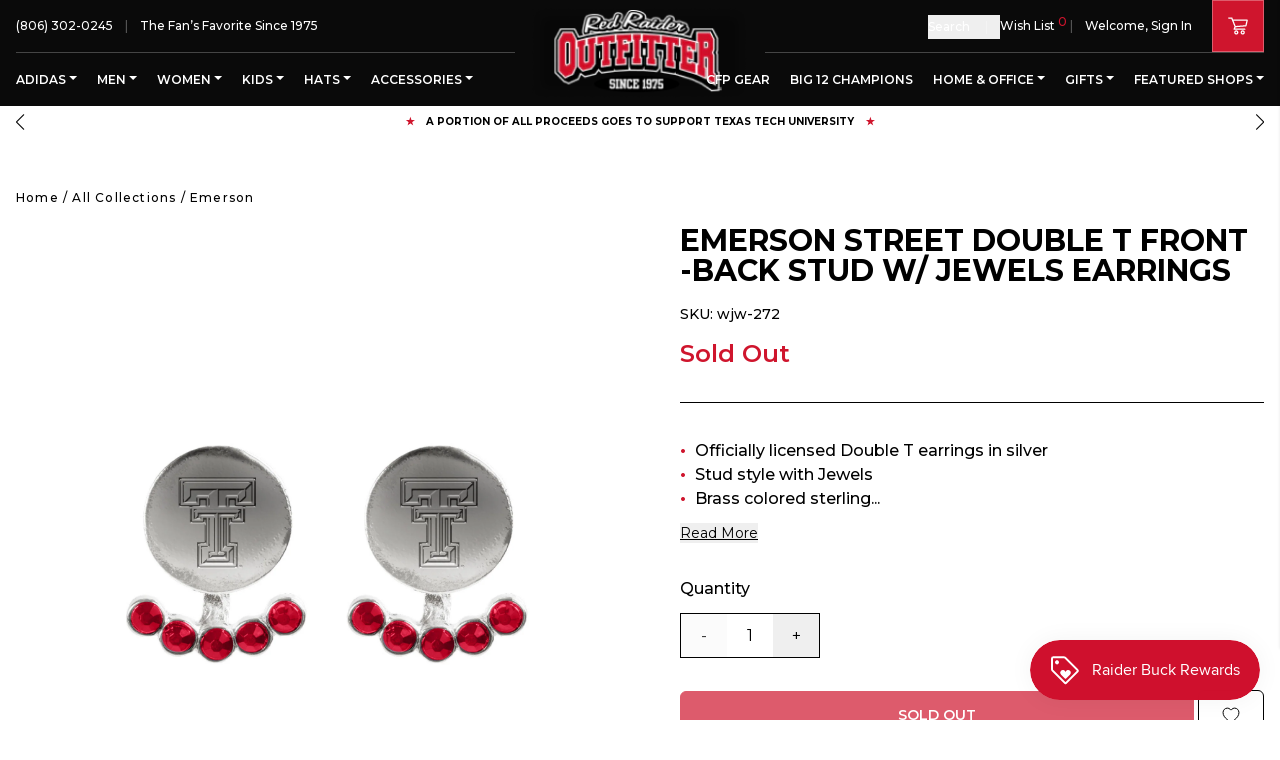

--- FILE ---
content_type: text/html; charset=utf-8
request_url: https://redraideroutfitter.com/products/emerson-street-double-t-front-back-stud-w-jewels-earrings
body_size: 66542
content:
<!DOCTYPE html>
<html lang="en">
	<head>
		<meta charset="utf-8" />
		<meta http-equiv="X-UA-Compatible" content="IE=edge" />
		<meta name="viewport" content="width=device-width,initial-scale=1" />
		<link rel="canonical" href="https://redraideroutfitter.com/products/emerson-street-double-t-front-back-stud-w-jewels-earrings" />
		<link rel="preconnect" href="https://cdn.shopify.com" crossorigin />
    <meta name="google-site-verification" content="_GvGOhl4uerffbHHduxZ0O8QiitN6JKmM89ZRFLDUp8" />

		
    		<meta name="description" content="Buy this Emerson Street Double T Front -Back Stud w/ Jewels Earrings from Red Raider Outfitter, The Fan&#39;s Favorite since 1975!" />
		
		
		<script>window.performance && window.performance.mark && window.performance.mark('shopify.content_for_header.start');</script><meta name="google-site-verification" content="_GvGOhl4uerffbHHduxZ0O8QiitN6JKmM89ZRFLDUp8">
<meta name="facebook-domain-verification" content="tt93nxcgaatad1603khssqij7n3hbe">
<meta id="shopify-digital-wallet" name="shopify-digital-wallet" content="/64906526964/digital_wallets/dialog">
<meta name="shopify-checkout-api-token" content="ada40bf062fdf0869dc3f468785e4f4d">
<link rel="alternate" type="application/json+oembed" href="https://redraideroutfitter.com/products/emerson-street-double-t-front-back-stud-w-jewels-earrings.oembed">
<script async="async" src="/checkouts/internal/preloads.js?locale=en-US"></script>
<link rel="preconnect" href="https://shop.app" crossorigin="anonymous">
<script async="async" src="https://shop.app/checkouts/internal/preloads.js?locale=en-US&shop_id=64906526964" crossorigin="anonymous"></script>
<script id="apple-pay-shop-capabilities" type="application/json">{"shopId":64906526964,"countryCode":"US","currencyCode":"USD","merchantCapabilities":["supports3DS"],"merchantId":"gid:\/\/shopify\/Shop\/64906526964","merchantName":"Red Raider Outfitter","requiredBillingContactFields":["postalAddress","email","phone"],"requiredShippingContactFields":["postalAddress","email","phone"],"shippingType":"shipping","supportedNetworks":["visa","masterCard","amex","discover","elo","jcb"],"total":{"type":"pending","label":"Red Raider Outfitter","amount":"1.00"},"shopifyPaymentsEnabled":true,"supportsSubscriptions":true}</script>
<script id="shopify-features" type="application/json">{"accessToken":"ada40bf062fdf0869dc3f468785e4f4d","betas":["rich-media-storefront-analytics"],"domain":"redraideroutfitter.com","predictiveSearch":true,"shopId":64906526964,"locale":"en"}</script>
<script>var Shopify = Shopify || {};
Shopify.shop = "red-raider-outfitter-store.myshopify.com";
Shopify.locale = "en";
Shopify.currency = {"active":"USD","rate":"1.0"};
Shopify.country = "US";
Shopify.theme = {"name":"Production | Weberous","id":133303599348,"schema_name":"Red Raider Outfitter","schema_version":"2.0.2","theme_store_id":null,"role":"main"};
Shopify.theme.handle = "null";
Shopify.theme.style = {"id":null,"handle":null};
Shopify.cdnHost = "redraideroutfitter.com/cdn";
Shopify.routes = Shopify.routes || {};
Shopify.routes.root = "/";</script>
<script type="module">!function(o){(o.Shopify=o.Shopify||{}).modules=!0}(window);</script>
<script>!function(o){function n(){var o=[];function n(){o.push(Array.prototype.slice.apply(arguments))}return n.q=o,n}var t=o.Shopify=o.Shopify||{};t.loadFeatures=n(),t.autoloadFeatures=n()}(window);</script>
<script>
  window.ShopifyPay = window.ShopifyPay || {};
  window.ShopifyPay.apiHost = "shop.app\/pay";
  window.ShopifyPay.redirectState = null;
</script>
<script id="shop-js-analytics" type="application/json">{"pageType":"product"}</script>
<script defer="defer" async type="module" src="//redraideroutfitter.com/cdn/shopifycloud/shop-js/modules/v2/client.init-shop-cart-sync_BT-GjEfc.en.esm.js"></script>
<script defer="defer" async type="module" src="//redraideroutfitter.com/cdn/shopifycloud/shop-js/modules/v2/chunk.common_D58fp_Oc.esm.js"></script>
<script defer="defer" async type="module" src="//redraideroutfitter.com/cdn/shopifycloud/shop-js/modules/v2/chunk.modal_xMitdFEc.esm.js"></script>
<script type="module">
  await import("//redraideroutfitter.com/cdn/shopifycloud/shop-js/modules/v2/client.init-shop-cart-sync_BT-GjEfc.en.esm.js");
await import("//redraideroutfitter.com/cdn/shopifycloud/shop-js/modules/v2/chunk.common_D58fp_Oc.esm.js");
await import("//redraideroutfitter.com/cdn/shopifycloud/shop-js/modules/v2/chunk.modal_xMitdFEc.esm.js");

  window.Shopify.SignInWithShop?.initShopCartSync?.({"fedCMEnabled":true,"windoidEnabled":true});

</script>
<script>
  window.Shopify = window.Shopify || {};
  if (!window.Shopify.featureAssets) window.Shopify.featureAssets = {};
  window.Shopify.featureAssets['shop-js'] = {"shop-cart-sync":["modules/v2/client.shop-cart-sync_DZOKe7Ll.en.esm.js","modules/v2/chunk.common_D58fp_Oc.esm.js","modules/v2/chunk.modal_xMitdFEc.esm.js"],"init-fed-cm":["modules/v2/client.init-fed-cm_B6oLuCjv.en.esm.js","modules/v2/chunk.common_D58fp_Oc.esm.js","modules/v2/chunk.modal_xMitdFEc.esm.js"],"shop-cash-offers":["modules/v2/client.shop-cash-offers_D2sdYoxE.en.esm.js","modules/v2/chunk.common_D58fp_Oc.esm.js","modules/v2/chunk.modal_xMitdFEc.esm.js"],"shop-login-button":["modules/v2/client.shop-login-button_QeVjl5Y3.en.esm.js","modules/v2/chunk.common_D58fp_Oc.esm.js","modules/v2/chunk.modal_xMitdFEc.esm.js"],"pay-button":["modules/v2/client.pay-button_DXTOsIq6.en.esm.js","modules/v2/chunk.common_D58fp_Oc.esm.js","modules/v2/chunk.modal_xMitdFEc.esm.js"],"shop-button":["modules/v2/client.shop-button_DQZHx9pm.en.esm.js","modules/v2/chunk.common_D58fp_Oc.esm.js","modules/v2/chunk.modal_xMitdFEc.esm.js"],"avatar":["modules/v2/client.avatar_BTnouDA3.en.esm.js"],"init-windoid":["modules/v2/client.init-windoid_CR1B-cfM.en.esm.js","modules/v2/chunk.common_D58fp_Oc.esm.js","modules/v2/chunk.modal_xMitdFEc.esm.js"],"init-shop-for-new-customer-accounts":["modules/v2/client.init-shop-for-new-customer-accounts_C_vY_xzh.en.esm.js","modules/v2/client.shop-login-button_QeVjl5Y3.en.esm.js","modules/v2/chunk.common_D58fp_Oc.esm.js","modules/v2/chunk.modal_xMitdFEc.esm.js"],"init-shop-email-lookup-coordinator":["modules/v2/client.init-shop-email-lookup-coordinator_BI7n9ZSv.en.esm.js","modules/v2/chunk.common_D58fp_Oc.esm.js","modules/v2/chunk.modal_xMitdFEc.esm.js"],"init-shop-cart-sync":["modules/v2/client.init-shop-cart-sync_BT-GjEfc.en.esm.js","modules/v2/chunk.common_D58fp_Oc.esm.js","modules/v2/chunk.modal_xMitdFEc.esm.js"],"shop-toast-manager":["modules/v2/client.shop-toast-manager_DiYdP3xc.en.esm.js","modules/v2/chunk.common_D58fp_Oc.esm.js","modules/v2/chunk.modal_xMitdFEc.esm.js"],"init-customer-accounts":["modules/v2/client.init-customer-accounts_D9ZNqS-Q.en.esm.js","modules/v2/client.shop-login-button_QeVjl5Y3.en.esm.js","modules/v2/chunk.common_D58fp_Oc.esm.js","modules/v2/chunk.modal_xMitdFEc.esm.js"],"init-customer-accounts-sign-up":["modules/v2/client.init-customer-accounts-sign-up_iGw4briv.en.esm.js","modules/v2/client.shop-login-button_QeVjl5Y3.en.esm.js","modules/v2/chunk.common_D58fp_Oc.esm.js","modules/v2/chunk.modal_xMitdFEc.esm.js"],"shop-follow-button":["modules/v2/client.shop-follow-button_CqMgW2wH.en.esm.js","modules/v2/chunk.common_D58fp_Oc.esm.js","modules/v2/chunk.modal_xMitdFEc.esm.js"],"checkout-modal":["modules/v2/client.checkout-modal_xHeaAweL.en.esm.js","modules/v2/chunk.common_D58fp_Oc.esm.js","modules/v2/chunk.modal_xMitdFEc.esm.js"],"shop-login":["modules/v2/client.shop-login_D91U-Q7h.en.esm.js","modules/v2/chunk.common_D58fp_Oc.esm.js","modules/v2/chunk.modal_xMitdFEc.esm.js"],"lead-capture":["modules/v2/client.lead-capture_BJmE1dJe.en.esm.js","modules/v2/chunk.common_D58fp_Oc.esm.js","modules/v2/chunk.modal_xMitdFEc.esm.js"],"payment-terms":["modules/v2/client.payment-terms_Ci9AEqFq.en.esm.js","modules/v2/chunk.common_D58fp_Oc.esm.js","modules/v2/chunk.modal_xMitdFEc.esm.js"]};
</script>
<script>(function() {
  var isLoaded = false;
  function asyncLoad() {
    if (isLoaded) return;
    isLoaded = true;
    var urls = ["https:\/\/js.smile.io\/v1\/smile-shopify.js?shop=red-raider-outfitter-store.myshopify.com","https:\/\/chimpstatic.com\/mcjs-connected\/js\/users\/4fcb7c84f975d3818f38c55aa\/8541824931d2b91e45616d633.js?shop=red-raider-outfitter-store.myshopify.com","\/\/shopify.privy.com\/widget.js?shop=red-raider-outfitter-store.myshopify.com","https:\/\/jsappcdn.hikeorders.com\/main\/assets\/js\/hko-accessibility.min.js?widgetId=zwf5B8A0crD9\u0026shop=red-raider-outfitter-store.myshopify.com"];
    for (var i = 0; i < urls.length; i++) {
      var s = document.createElement('script');
      s.type = 'text/javascript';
      s.async = true;
      s.src = urls[i];
      var x = document.getElementsByTagName('script')[0];
      x.parentNode.insertBefore(s, x);
    }
  };
  if(window.attachEvent) {
    window.attachEvent('onload', asyncLoad);
  } else {
    window.addEventListener('load', asyncLoad, false);
  }
})();</script>
<script id="__st">var __st={"a":64906526964,"offset":-21600,"reqid":"fdca2f42-aa78-43f0-9524-da89a5d9fcc4-1769135700","pageurl":"redraideroutfitter.com\/products\/emerson-street-double-t-front-back-stud-w-jewels-earrings","u":"8fa0efe20871","p":"product","rtyp":"product","rid":7906964799732};</script>
<script>window.ShopifyPaypalV4VisibilityTracking = true;</script>
<script id="captcha-bootstrap">!function(){'use strict';const t='contact',e='account',n='new_comment',o=[[t,t],['blogs',n],['comments',n],[t,'customer']],c=[[e,'customer_login'],[e,'guest_login'],[e,'recover_customer_password'],[e,'create_customer']],r=t=>t.map((([t,e])=>`form[action*='/${t}']:not([data-nocaptcha='true']) input[name='form_type'][value='${e}']`)).join(','),a=t=>()=>t?[...document.querySelectorAll(t)].map((t=>t.form)):[];function s(){const t=[...o],e=r(t);return a(e)}const i='password',u='form_key',d=['recaptcha-v3-token','g-recaptcha-response','h-captcha-response',i],f=()=>{try{return window.sessionStorage}catch{return}},m='__shopify_v',_=t=>t.elements[u];function p(t,e,n=!1){try{const o=window.sessionStorage,c=JSON.parse(o.getItem(e)),{data:r}=function(t){const{data:e,action:n}=t;return t[m]||n?{data:e,action:n}:{data:t,action:n}}(c);for(const[e,n]of Object.entries(r))t.elements[e]&&(t.elements[e].value=n);n&&o.removeItem(e)}catch(o){console.error('form repopulation failed',{error:o})}}const l='form_type',E='cptcha';function T(t){t.dataset[E]=!0}const w=window,h=w.document,L='Shopify',v='ce_forms',y='captcha';let A=!1;((t,e)=>{const n=(g='f06e6c50-85a8-45c8-87d0-21a2b65856fe',I='https://cdn.shopify.com/shopifycloud/storefront-forms-hcaptcha/ce_storefront_forms_captcha_hcaptcha.v1.5.2.iife.js',D={infoText:'Protected by hCaptcha',privacyText:'Privacy',termsText:'Terms'},(t,e,n)=>{const o=w[L][v],c=o.bindForm;if(c)return c(t,g,e,D).then(n);var r;o.q.push([[t,g,e,D],n]),r=I,A||(h.body.append(Object.assign(h.createElement('script'),{id:'captcha-provider',async:!0,src:r})),A=!0)});var g,I,D;w[L]=w[L]||{},w[L][v]=w[L][v]||{},w[L][v].q=[],w[L][y]=w[L][y]||{},w[L][y].protect=function(t,e){n(t,void 0,e),T(t)},Object.freeze(w[L][y]),function(t,e,n,w,h,L){const[v,y,A,g]=function(t,e,n){const i=e?o:[],u=t?c:[],d=[...i,...u],f=r(d),m=r(i),_=r(d.filter((([t,e])=>n.includes(e))));return[a(f),a(m),a(_),s()]}(w,h,L),I=t=>{const e=t.target;return e instanceof HTMLFormElement?e:e&&e.form},D=t=>v().includes(t);t.addEventListener('submit',(t=>{const e=I(t);if(!e)return;const n=D(e)&&!e.dataset.hcaptchaBound&&!e.dataset.recaptchaBound,o=_(e),c=g().includes(e)&&(!o||!o.value);(n||c)&&t.preventDefault(),c&&!n&&(function(t){try{if(!f())return;!function(t){const e=f();if(!e)return;const n=_(t);if(!n)return;const o=n.value;o&&e.removeItem(o)}(t);const e=Array.from(Array(32),(()=>Math.random().toString(36)[2])).join('');!function(t,e){_(t)||t.append(Object.assign(document.createElement('input'),{type:'hidden',name:u})),t.elements[u].value=e}(t,e),function(t,e){const n=f();if(!n)return;const o=[...t.querySelectorAll(`input[type='${i}']`)].map((({name:t})=>t)),c=[...d,...o],r={};for(const[a,s]of new FormData(t).entries())c.includes(a)||(r[a]=s);n.setItem(e,JSON.stringify({[m]:1,action:t.action,data:r}))}(t,e)}catch(e){console.error('failed to persist form',e)}}(e),e.submit())}));const S=(t,e)=>{t&&!t.dataset[E]&&(n(t,e.some((e=>e===t))),T(t))};for(const o of['focusin','change'])t.addEventListener(o,(t=>{const e=I(t);D(e)&&S(e,y())}));const B=e.get('form_key'),M=e.get(l),P=B&&M;t.addEventListener('DOMContentLoaded',(()=>{const t=y();if(P)for(const e of t)e.elements[l].value===M&&p(e,B);[...new Set([...A(),...v().filter((t=>'true'===t.dataset.shopifyCaptcha))])].forEach((e=>S(e,t)))}))}(h,new URLSearchParams(w.location.search),n,t,e,['guest_login'])})(!0,!0)}();</script>
<script integrity="sha256-4kQ18oKyAcykRKYeNunJcIwy7WH5gtpwJnB7kiuLZ1E=" data-source-attribution="shopify.loadfeatures" defer="defer" src="//redraideroutfitter.com/cdn/shopifycloud/storefront/assets/storefront/load_feature-a0a9edcb.js" crossorigin="anonymous"></script>
<script crossorigin="anonymous" defer="defer" src="//redraideroutfitter.com/cdn/shopifycloud/storefront/assets/shopify_pay/storefront-65b4c6d7.js?v=20250812"></script>
<script data-source-attribution="shopify.dynamic_checkout.dynamic.init">var Shopify=Shopify||{};Shopify.PaymentButton=Shopify.PaymentButton||{isStorefrontPortableWallets:!0,init:function(){window.Shopify.PaymentButton.init=function(){};var t=document.createElement("script");t.src="https://redraideroutfitter.com/cdn/shopifycloud/portable-wallets/latest/portable-wallets.en.js",t.type="module",document.head.appendChild(t)}};
</script>
<script data-source-attribution="shopify.dynamic_checkout.buyer_consent">
  function portableWalletsHideBuyerConsent(e){var t=document.getElementById("shopify-buyer-consent"),n=document.getElementById("shopify-subscription-policy-button");t&&n&&(t.classList.add("hidden"),t.setAttribute("aria-hidden","true"),n.removeEventListener("click",e))}function portableWalletsShowBuyerConsent(e){var t=document.getElementById("shopify-buyer-consent"),n=document.getElementById("shopify-subscription-policy-button");t&&n&&(t.classList.remove("hidden"),t.removeAttribute("aria-hidden"),n.addEventListener("click",e))}window.Shopify?.PaymentButton&&(window.Shopify.PaymentButton.hideBuyerConsent=portableWalletsHideBuyerConsent,window.Shopify.PaymentButton.showBuyerConsent=portableWalletsShowBuyerConsent);
</script>
<script data-source-attribution="shopify.dynamic_checkout.cart.bootstrap">document.addEventListener("DOMContentLoaded",(function(){function t(){return document.querySelector("shopify-accelerated-checkout-cart, shopify-accelerated-checkout")}if(t())Shopify.PaymentButton.init();else{new MutationObserver((function(e,n){t()&&(Shopify.PaymentButton.init(),n.disconnect())})).observe(document.body,{childList:!0,subtree:!0})}}));
</script>
<link id="shopify-accelerated-checkout-styles" rel="stylesheet" media="screen" href="https://redraideroutfitter.com/cdn/shopifycloud/portable-wallets/latest/accelerated-checkout-backwards-compat.css" crossorigin="anonymous">
<style id="shopify-accelerated-checkout-cart">
        #shopify-buyer-consent {
  margin-top: 1em;
  display: inline-block;
  width: 100%;
}

#shopify-buyer-consent.hidden {
  display: none;
}

#shopify-subscription-policy-button {
  background: none;
  border: none;
  padding: 0;
  text-decoration: underline;
  font-size: inherit;
  cursor: pointer;
}

#shopify-subscription-policy-button::before {
  box-shadow: none;
}

      </style>
<script id="sections-script" data-sections="section-product-recommendations" defer="defer" src="//redraideroutfitter.com/cdn/shop/t/2/compiled_assets/scripts.js?v=12932"></script>
<script>window.performance && window.performance.mark && window.performance.mark('shopify.content_for_header.end');</script>

		

  <link rel="shortcut icon" href="//redraideroutfitter.com/cdn/shop/files/Favicon-rro-16x16_16x16.png?v=1665613389" type="image/png" />


  <link rel="shortcut icon" href="//redraideroutfitter.com/cdn/shop/files/Favicon-rro-32x32_32x32.png?v=1665613405" type="image/png" />


  <link rel="shortcut icon" href="//redraideroutfitter.com/cdn/shop/files/favicon-rro-96x96_96x96.png?v=1665679220" type="image/png" />






























  <link rel="shortcut icon" href="//redraideroutfitter.com/cdn/shop/files/Favicon-rro-310x310_310x310.png?v=1665679088" type="image/png" />


		<title>Emerson Street Double T Front -Back Stud w/ Jewels Earrings
&ndash; Red Raider Outfitter</title>
		
<link rel="manifest" href="//redraideroutfitter.com/cdn/shop/t/2/assets/manifest.static.json?v=75826538114253403331654630129">

<meta property="og:site_name" content="Red Raider Outfitter">
<meta property="og:url" content="https://redraideroutfitter.com/products/emerson-street-double-t-front-back-stud-w-jewels-earrings">
<meta property="og:title" content="Emerson Street Double T Front -Back Stud w/ Jewels Earrings">
<meta property="og:type" content="product">
<meta property="og:description" content="Buy this Emerson Street Double T Front -Back Stud w/ Jewels Earrings from Red Raider Outfitter, The Fan&#39;s Favorite since 1975!"><meta property="product:availability" content="oos">
  <meta property="product:price:amount" content="24.99">
  <meta property="product:price:currency" content="USD"><meta property="og:image" content="http://redraideroutfitter.com/cdn/shop/products/Emerson_Street_Double_T_Stud_w_Jewels_Earrings_wjw-272__99458.jpg?v=1665779917">
      <meta property="og:image:secure_url" content="https://redraideroutfitter.com/cdn/shop/products/Emerson_Street_Double_T_Stud_w_Jewels_Earrings_wjw-272__99458.jpg?v=1665779917">
      <meta property="og:image:width" content="2000">
      <meta property="og:image:height" content="2000">
      <meta property="og:image:alt" content="Emerson Street Double T Front -Back Stud w/ Jewels Earrings">

<meta name="twitter:site" content="@">
<meta name="twitter:card" content="summary_large_image">
<meta name="twitter:title" content="Emerson Street Double T Front -Back Stud w/ Jewels Earrings">
<meta name="twitter:description" content="Buy this Emerson Street Double T Front -Back Stud w/ Jewels Earrings from Red Raider Outfitter, The Fan&#39;s Favorite since 1975!">


		
		
		<style>
			:root {
				--white: #FFFFFF; --red: #C10230; --black: #000000; --coal: #36454F; --brown: #964B00; --nudes: #E3BC9A; --toroise: #30D5C8; --confetti: #30D5C8; --grey: #999DA0; --tan: #D2B48C; --charcoal: #36454F; --pink: #FFC0CB; --yellow: #FFFF00; --mint: #3EB489; --purple: #A020F0; --starfish: #b09a77; --laguna: #36a5c9; --snapper: #d38565; --indigo: #4B0082; --goji: #b91428; --silver: #C0C0C0; --gold: #FFD700; --olive: #808000; --pacific: #1ca9c9; --rain: #C4D3DF; --alpine: #245e97; --carnation: #ffa6c9; --pineapple: #FEEA63; --seagrass: #959889; --navy: #000080; --blue: #0F52BA; --fog: #F2F8F7; --sunflower: #FAE033; --lavender: #E6E6FA; --khaki: #F0E68C; --cherry: #D2042D; --orange: #FFA500; --green-apple: #8DB600; --blueberry: #4F86F7; --grape: #5b3a76; --lemon: #FAFA33; --iris: #5D3FD3; --lagoon-blue: #2B7ADB; --island-red: #DC1E35; --tumbleweed: #deaa88; --mauve: #e0b0ff; --camo: #78866b; --light-grey: #D3D3D3; --leopard: #d09800; --blonde: #faf0be; --brunette: #251D19; --peach: #f6c492; --violet: #8F00FF; --dark-grey: #5A5A5A; --smoke-grey: #708c98; --cumin: #a58459; --slate-blue: #6a5acd; --bright-salmon: #FF9E85; --butter: #F5E8AA; --flo-blue: #33658d; --moss: #8A9A5B; --raspberry: #E30B5C; --ivory: #FFFFF0; --storm: #708187; --ice-grey: #C1C7CC; --pea-pod: #82b185; --crunchberry: #8d4e85; --sky: #87CEEB; --pelican: #c1bcac; --gumdrop: #96A5C2; --teal: #008080; --sandstone: #786D5F; --green: #3BB143; --light-brown: #C4A484; --chocolate: #7B3F00; --heather-charcoal: #383F45; --heather-grey: #4F4F4F; --banana: #FFF49C; --mystic-blue: #326295; --terracotta: #e2725b; --blossom: #ffb7c5; --orchid: #B19CD9; --sport-grey: #d3d3d3; --emerald: #50C878; --heather-charcaol: #383F45; --solid-grey: #808080; --crimson: #DC143C; --berry: #825887; --chalky-mint: #3EB489; --mustard: #FFDB58; --neon-orange: #FF5F1F; --light-pink: #FFB6C1; --graphite: #251607; --dusty-blue: #889bae; --cream: #FFFDD0; --light-mint: #99F2C4; --light-blue: #87C1FF; --island-reef: #85e1ae; --pepper: #5D5951; --midnight: #191970; --graphite-grey: #53565b; --salmon: #FA8072; --chambray: #9eb4d3; --watermelon: #E8476A; --cypress: #4B7B5B; --ash: #B2BEB5; --dusty-pink: #C291A4; --seafoam: #317873; --bay: #67412B; --novelty: #5A5A5A; --safari-green: #C9B7A5; --grey-camo: #545851; --oatmeal: #CFBCA3; --muave: #e0b0ff; --carbon: #625D5D; --heather-red: #B83A4B; --guava: #A18D0D; --denim: #6F8FAF; --zinc: #bac4c8; --pebble-brown: #bdb19f; --hemp: #628854; --pale-pink: #fadadd; --peony: #EBB6CB; --blue-spruce: #51716e; --topaz: #FFC87C; --jean: #5DADEC; --prism-peach: #ffb59b; --rasberry: #E30B5C; --ice-blue: #99FFFF; --blue-jean: #5DADEC; --tie-dye: #18B0DC; --neon-red-orange: #FF3131; --clover: #324D12; --washed-denim: #819dbf; --turquoise: #40E0D0; --sage: #B2AC88; --cobalt: #0047AB; --light-green: #90EE90; --lemon-neon: #fff44f; --espresso: #866246; --mushroom: #CCAE94; --hydrangea: #90b0c5; --atlantic-green: #003b2e; --sport-grey-2: #d3d3d3; --khaki: #C3B091; --iron: #606060; --topaz: #13BBAF; --snow-gray: #D0CDD6
			}
		</style>
		<link rel="preload" href="//redraideroutfitter.com/cdn/shop/t/2/assets/bundle.css?v=129466046267767782081764271311" as="style" />
		<link rel="preload" href="//redraideroutfitter.com/cdn/shop/t/2/assets/bundle.js?v=22589918421792690441759477827" as="script" />

		<link rel="preload stylesheet" href="//redraideroutfitter.com/cdn/shop/t/2/assets/boost-pfs-instant-search.css?v=142874787823174260651660585519" as="style"><link href="//redraideroutfitter.com/cdn/shop/t/2/assets/boost-pfs-custom.css?v=19914651210838294061678077356" rel="stylesheet" type="text/css" media="all" />
<style data-id="boost-pfs-style">
    .boost-pfs-filter-option-title-text {}

   .boost-pfs-filter-tree-v .boost-pfs-filter-option-title-text:before {}
    .boost-pfs-filter-tree-v .boost-pfs-filter-option.boost-pfs-filter-option-collapsed .boost-pfs-filter-option-title-text:before {}
    .boost-pfs-filter-tree-h .boost-pfs-filter-option-title-heading:before {}

    .boost-pfs-filter-refine-by .boost-pfs-filter-option-title h3 {}

    .boost-pfs-filter-option-content .boost-pfs-filter-option-item-list .boost-pfs-filter-option-item button,
    .boost-pfs-filter-option-content .boost-pfs-filter-option-item-list .boost-pfs-filter-option-item .boost-pfs-filter-button,
    .boost-pfs-filter-option-range-amount input,
    .boost-pfs-filter-tree-v .boost-pfs-filter-refine-by .boost-pfs-filter-refine-by-items .refine-by-item,
    .boost-pfs-filter-refine-by-wrapper-v .boost-pfs-filter-refine-by .boost-pfs-filter-refine-by-items .refine-by-item,
    .boost-pfs-filter-refine-by .boost-pfs-filter-option-title,
    .boost-pfs-filter-refine-by .boost-pfs-filter-refine-by-items .refine-by-item>a,
    .boost-pfs-filter-refine-by>span,
    .boost-pfs-filter-clear,
    .boost-pfs-filter-clear-all{}
    .boost-pfs-filter-tree-h .boost-pfs-filter-pc .boost-pfs-filter-refine-by-items .refine-by-item .boost-pfs-filter-clear .refine-by-type,
    .boost-pfs-filter-refine-by-wrapper-h .boost-pfs-filter-pc .boost-pfs-filter-refine-by-items .refine-by-item .boost-pfs-filter-clear .refine-by-type {}

    .boost-pfs-filter-option-multi-level-collections .boost-pfs-filter-option-multi-level-list .boost-pfs-filter-option-item .boost-pfs-filter-button-arrow .boost-pfs-arrow:before,
    .boost-pfs-filter-option-multi-level-tag .boost-pfs-filter-option-multi-level-list .boost-pfs-filter-option-item .boost-pfs-filter-button-arrow .boost-pfs-arrow:before {}

    .boost-pfs-filter-refine-by-wrapper-v .boost-pfs-filter-refine-by .boost-pfs-filter-refine-by-items .refine-by-item .boost-pfs-filter-clear:after,
    .boost-pfs-filter-refine-by-wrapper-v .boost-pfs-filter-refine-by .boost-pfs-filter-refine-by-items .refine-by-item .boost-pfs-filter-clear:before,
    .boost-pfs-filter-tree-v .boost-pfs-filter-refine-by .boost-pfs-filter-refine-by-items .refine-by-item .boost-pfs-filter-clear:after,
    .boost-pfs-filter-tree-v .boost-pfs-filter-refine-by .boost-pfs-filter-refine-by-items .refine-by-item .boost-pfs-filter-clear:before,
    .boost-pfs-filter-refine-by-wrapper-h .boost-pfs-filter-pc .boost-pfs-filter-refine-by-items .refine-by-item .boost-pfs-filter-clear:after,
    .boost-pfs-filter-refine-by-wrapper-h .boost-pfs-filter-pc .boost-pfs-filter-refine-by-items .refine-by-item .boost-pfs-filter-clear:before,
    .boost-pfs-filter-tree-h .boost-pfs-filter-pc .boost-pfs-filter-refine-by-items .refine-by-item .boost-pfs-filter-clear:after,
    .boost-pfs-filter-tree-h .boost-pfs-filter-pc .boost-pfs-filter-refine-by-items .refine-by-item .boost-pfs-filter-clear:before {}
    .boost-pfs-filter-option-range-slider .noUi-value-horizontal {}

    .boost-pfs-filter-tree-mobile-button button,
    .boost-pfs-filter-top-sorting-mobile button {}
    .boost-pfs-filter-top-sorting-mobile button>span:after {}
  </style>


		<link href="//redraideroutfitter.com/cdn/shop/t/2/assets/bundle.css?v=129466046267767782081764271311" rel="stylesheet" type="text/css" media="all" />
		<link href="//redraideroutfitter.com/cdn/shop/t/2/assets/custom.static.css?v=27874578513343556821749175562" rel="stylesheet" type="text/css" media="all" />
<!-- Google Tag Manager -->
    <script>(function(w,d,s,l,i){w[l]=w[l]||[];w[l].push({'gtm.start':
    new Date().getTime(),event:'gtm.js'});var f=d.getElementsByTagName(s)[0],
    j=d.createElement(s),dl=l!='dataLayer'?'&l='+l:'';j.async=true;j.src=
    'https://www.googletagmanager.com/gtm.js?id='+i+dl;f.parentNode.insertBefore(j,f);
    })(window,document,'script','dataLayer','GTM-TXKLT3V');</script>
    <!-- End Google Tag Manager -->
    
    <!-- Google Ads Dynamic Remarketing -->
    <script async src="https://www.googletagmanager.com/gtag/js?id=AW-1070920375"></script>
    <script>
    window.dataLayer = window.dataLayer || [];
    function gtag(){dataLayer.push(arguments);}
    gtag('js', new Date());
    
    gtag('config', 'AW-1070920375');
    </script>
    
    
    <script>
    gtag('event', 'page_view', {
    'send_to': 'AW-1070920375',
    'ecomm_pagetype': 'product',
    
    'ecomm_prodid': 'shopify_US_7906964799732_43447784866036',
    
    'ecomm_totalvalue': 24.99,
    'ecomm_category': "" ,
    });
    </script>
    
    <!-- End Google Ads Dynamic Remarketing -->
  <!-- BEGIN app block: shopify://apps/blocky-fraud-blocker/blocks/app-embed/aa25b3bf-c2c5-4359-aa61-7836c225c5a9 -->
<script async src="https://app.blocky-app.com/get_script/?shop_url=red-raider-outfitter-store.myshopify.com"></script>


<!-- END app block --><!-- BEGIN app block: shopify://apps/boost-ai-search-filter/blocks/boost-sd-ssr/7fc998ae-a150-4367-bab8-505d8a4503f7 --><script type="text/javascript">"use strict";(()=>{function mergeDeepMutate(target,...sources){if(!target)return target;if(sources.length===0)return target;const isObject=obj=>!!obj&&typeof obj==="object";const isPlainObject=obj=>{if(!isObject(obj))return false;const proto=Object.getPrototypeOf(obj);return proto===Object.prototype||proto===null};for(const source of sources){if(!source)continue;for(const key in source){const sourceValue=source[key];if(!(key in target)){target[key]=sourceValue;continue}const targetValue=target[key];if(Array.isArray(targetValue)&&Array.isArray(sourceValue)){target[key]=targetValue.concat(...sourceValue)}else if(isPlainObject(targetValue)&&isPlainObject(sourceValue)){target[key]=mergeDeepMutate(targetValue,sourceValue)}else{target[key]=sourceValue}}}return target}var Application=class{constructor(config,dataObjects){this.modules=[];this.cachedModulesByConstructor=new Map;this.status="created";this.cachedEventListeners={};this.registryBlockListeners=[];this.readyListeners=[];this.mode="production";this.logLevel=1;this.blocks={};const boostWidgetIntegration=window.boostWidgetIntegration;this.config=config||{logLevel:boostWidgetIntegration?.config?.logLevel,env:"production"};this.logLevel=this.config.logLevel??(this.mode==="production"?2:this.logLevel);if(this.config.logLevel==null){this.config.logLevel=this.logLevel}this.dataObjects=dataObjects||{};this.logger={debug:(...args)=>{if(this.logLevel<=0){console.debug("Boost > [DEBUG] ",...args)}},info:(...args)=>{if(this.logLevel<=1){console.info("Boost > [INFO] ",...args)}},warn:(...args)=>{if(this.logLevel<=2){console.warn("Boost > [WARN] ",...args)}},error:(...args)=>{if(this.logLevel<=3){console.error("Boost > [ERROR] ",...args)}}}}bootstrap(){if(this.status==="bootstrapped"){this.logger.warn("Application already bootstrapped");return}if(this.status==="started"){this.logger.warn("Application already started");return}this.loadModuleEventListeners();this.dispatchLifecycleEvent({name:"onBeforeAppBootstrap",payload:null});if(this.config?.customization?.app?.onBootstrap){this.config.customization.app.onBootstrap(this)}this.extendAppConfigFromModules();this.extendAppConfigFromGlobalVariables();this.initializeDataObjects();this.assignGlobalVariables();this.status="bootstrapped";this.dispatchLifecycleEvent({name:"onAppBootstrap",payload:null})}async initModules(){await Promise.all(this.modules.map(async module=>{if(!module.shouldInit()){this.logger.info("Module not initialized",module.constructor.name,"shouldInit returned false");return}module.onBeforeModuleInit?.();this.dispatchLifecycleEvent({name:"onBeforeModuleInit",payload:{module}});this.logger.info(`Initializing ${module.constructor.name} module`);try{await module.init();this.dispatchLifecycleEvent({name:"onModuleInit",payload:{module}})}catch(error){this.logger.error(`Error initializing module ${module.constructor.name}:`,error);this.dispatchLifecycleEvent({name:"onModuleError",payload:{module,error:error instanceof Error?error:new Error(String(error))}})}}))}getModule(constructor){const module=this.cachedModulesByConstructor.get(constructor);if(module&&!module.shouldInit()){return void 0}return module}getModuleByName(name){const module=this.modules.find(mod=>{const ModuleClass=mod.constructor;return ModuleClass.moduleName===name});if(module&&!module.shouldInit()){return void 0}return module}registerBlock(block){if(!block.id){this.logger.error("Block id is required");return}const blockId=block.id;if(this.blocks[blockId]){this.logger.error(`Block with id ${blockId} already exists`);return}this.blocks[blockId]=block;if(window.boostWidgetIntegration.blocks){window.boostWidgetIntegration.blocks[blockId]=block}this.dispatchLifecycleEvent({name:"onRegisterBlock",payload:{block}});this.registryBlockListeners.forEach(listener=>{try{listener(block)}catch(error){this.logger.error("Error in registry block listener:",error)}})}addRegistryBlockListener(listener){this.registryBlockListeners.push(listener);Object.values(this.blocks).forEach(block=>{try{listener(block)}catch(error){this.logger.error("Error in registry block listener for existing block:",error)}})}removeRegistryBlockListener(listener){const index=this.registryBlockListeners.indexOf(listener);if(index>-1){this.registryBlockListeners.splice(index,1)}}onReady(handler){if(this.status==="started"){try{handler()}catch(error){this.logger.error("Error in ready handler:",error)}}else{this.readyListeners.push(handler)}}assignGlobalVariables(){if(!window.boostWidgetIntegration){window.boostWidgetIntegration={}}Object.assign(window.boostWidgetIntegration,{TAEApp:this,config:this.config,dataObjects:this.dataObjects,blocks:this.blocks})}async start(){this.logger.info("Application starting");this.bootstrap();this.dispatchLifecycleEvent({name:"onBeforeAppStart",payload:null});await this.initModules();this.status="started";this.dispatchLifecycleEvent({name:"onAppStart",payload:null});this.readyListeners.forEach(listener=>{try{listener()}catch(error){this.logger.error("Error in ready listener:",error)}});if(this.config?.customization?.app?.onStart){this.config.customization.app.onStart(this)}}destroy(){if(this.status!=="started"){this.logger.warn("Application not started yet");return}this.modules.forEach(module=>{this.dispatchLifecycleEvent({name:"onModuleDestroy",payload:{module}});module.destroy()});this.modules=[];this.resetBlocks();this.status="destroyed";this.dispatchLifecycleEvent({name:"onAppDestroy",payload:null})}setLogLevel(level){this.logLevel=level;this.updateConfig({logLevel:level})}loadModule(ModuleConstructor){if(!ModuleConstructor){return this}const app=this;const moduleInstance=new ModuleConstructor(app);if(app.cachedModulesByConstructor.has(ModuleConstructor)){this.logger.warn(`Module ${ModuleConstructor.name} already loaded`);return app}this.modules.push(moduleInstance);this.cachedModulesByConstructor.set(ModuleConstructor,moduleInstance);this.logger.info(`Module ${ModuleConstructor.name} already loaded`);return app}updateConfig(newConfig){if(typeof newConfig==="function"){this.config=newConfig(this.config)}else{mergeDeepMutate(this.config,newConfig)}return this.config}dispatchLifecycleEvent(event){switch(event.name){case"onBeforeAppBootstrap":this.triggerEvent("onBeforeAppBootstrap",event);break;case"onAppBootstrap":this.logger.info("Application bootstrapped");this.triggerEvent("onAppBootstrap",event);break;case"onBeforeModuleInit":this.triggerEvent("onBeforeModuleInit",event);break;case"onModuleInit":this.logger.info(`Module ${event.payload.module.constructor.name} initialized`);this.triggerEvent("onModuleInit",event);break;case"onModuleDestroy":this.logger.info(`Module ${event.payload.module.constructor.name} destroyed`);this.triggerEvent("onModuleDestroy",event);break;case"onBeforeAppStart":this.triggerEvent("onBeforeAppStart",event);break;case"onAppStart":this.logger.info("Application started");this.triggerEvent("onAppStart",event);break;case"onAppDestroy":this.logger.info("Application destroyed");this.triggerEvent("onAppDestroy",event);break;case"onAppError":this.logger.error("Application error",event.payload.error);this.triggerEvent("onAppError",event);break;case"onModuleError":this.logger.error("Module error",event.payload.module.constructor.name,event.payload.error);this.triggerEvent("onModuleError",event);break;case"onRegisterBlock":this.logger.info(`Block registered with id: ${event.payload.block.id}`);this.triggerEvent("onRegisterBlock",event);break;default:this.logger.warn("Unknown lifecycle event",event);break}}triggerEvent(eventName,event){const eventListeners=this.cachedEventListeners[eventName];if(eventListeners){eventListeners.forEach(listener=>{try{if(eventName==="onRegisterBlock"&&event.payload&&"block"in event.payload){listener(event.payload.block)}else{listener(event)}}catch(error){this.logger.error(`Error in event listener for ${eventName}:`,error,"Event data:",event)}})}}extendAppConfigFromModules(){this.modules.forEach(module=>{const extendAppConfig=module.extendAppConfig;if(extendAppConfig){mergeDeepMutate(this.config,extendAppConfig)}})}extendAppConfigFromGlobalVariables(){const initializedGlobalConfig=window.boostWidgetIntegration?.config;if(initializedGlobalConfig){mergeDeepMutate(this.config,initializedGlobalConfig)}}initializeDataObjects(){this.modules.forEach(module=>{const dataObject=module.dataObject;if(dataObject){mergeDeepMutate(this.dataObjects,dataObject)}})}resetBlocks(){this.logger.info("Resetting all blocks");this.blocks={}}loadModuleEventListeners(){this.cachedEventListeners={};const eventNames=["onBeforeAppBootstrap","onAppBootstrap","onModuleInit","onModuleDestroy","onBeforeAppStart","onAppStart","onAppDestroy","onAppError","onModuleError","onRegisterBlock"];this.modules.forEach(module=>{eventNames.forEach(eventName=>{const eventListener=(...args)=>{if(this.status==="bootstrapped"||this.status==="started"){if(!module.shouldInit())return}return module[eventName]?.(...args)};if(typeof eventListener==="function"){if(!this.cachedEventListeners[eventName]){this.cachedEventListeners[eventName]=[]}if(eventName==="onRegisterBlock"){this.cachedEventListeners[eventName]?.push((block=>{eventListener.call(module,block)}))}else{this.cachedEventListeners[eventName]?.push(eventListener.bind(module))}}})})}};var Module=class{constructor(app){this.app=app}shouldInit(){return true}destroy(){}init(){}get extendAppConfig(){return{}}get dataObject(){return{}}};var BoostTAEAppModule=class extends Module{constructor(){super(...arguments);this.boostTAEApp=null}get TAEApp(){const boostTAE=getBoostTAE();if(!boostTAE){throw new Error("Boost TAE is not initialized")}this.boostTAEApp=boostTAE;return this.boostTAEApp}get TAEAppConfig(){return this.TAEApp.config}get TAEAppDataObjects(){return this.TAEApp.dataObjects}};var AdditionalElement=class extends BoostTAEAppModule{get extendAppConfig(){return {additionalElementSettings:Object.assign(
        {
          
            default_sort_order: {"search":"created-descending","all":"created-descending","408030314740":"manual","411913355508":"manual","412731539700":"manual","403049775348":"manual","403131465972":"manual","412981592308":"manual","414728421620":"manual","414728388852":"manual","414728356084":"manual","415580455156":"manual","403131039988":"manual","412617146612":"manual","427381653748":"manual","430311309556":"manual","429881065716":"manual","435312296180":"manual","435859456244":"manual","437808627956":"manual","440887410932":"manual","440335696116":"manual","446437982452":"manual","447849791732":"manual","449296498932":"manual","454446678260":"manual","454447300852":"manual","453834866932":"manual","454638502132":"manual","454638633204":"manual","454784876788":"manual","454787858676":"manual","454792249588":"manual","454791463156":"manual","456146092276":"manual","456918335732":"manual","403130548468":"manual","457464250612":"manual","458666115316":"manual","462003929332":"manual","403101188340":"manual","403104301300":"manual","464606363892":"manual","403103121652":"manual","403103744244":"manual","403104170228":"manual","466981781748":"manual","403102925044":"manual","403103088884":"manual","403103711476":"manual","403101384948":"manual","403103645940":"manual","403103514868":"manual","467533103348":"manual","467839156468":"manual","410656637172":"price-descending"},
          
        }, {"customSortingList":"manual|created-descending|created-ascending|title-ascending|title-descending|price-ascending|price-descending"})};}};AdditionalElement.moduleName="AdditionalElement";function getShortenToFullParamMap(){const shortenUrlParamList=getBoostTAE().config?.filterSettings?.shortenUrlParamList;const map={};if(!Array.isArray(shortenUrlParamList)){return map}shortenUrlParamList.forEach(item=>{if(typeof item!=="string")return;const idx=item.lastIndexOf(":");if(idx===-1)return;const full=item.slice(0,idx).trim();const short=item.slice(idx+1).trim();if(full.length>0&&short.length>0){map[short]=full}});return map}function generateUUID(){return "xxxxxxxx-xxxx-xxxx-xxxx-xxxxxxxxxxxx".replace(/[x]/g,function(){const r=Math.random()*16|0;return r.toString(16)});}function getQueryParamByKey(key){const urlParams=new URLSearchParams(window.location.search);return urlParams.get(key)}function convertValueRequestStockStatus(v){if(typeof v==="string"){if(v==="out-of-stock")return false;return true}if(Array.isArray(v)){return v.map(_v=>{if(_v==="out-of-stock"){return false}return true})}return false}function isMobileWidth(){return window.innerWidth<576}function isTabletPortraitMaxWidth(){return window.innerWidth<991}function detectDeviceByWidth(){let result="";if(isMobileWidth()){result+="mobile|"}else{result=result.replace("mobile|","")}if(isTabletPortraitMaxWidth()){result+="tablet_portrait_max"}else{result=result.replace("tablet_portrait_max","")}return result}function getSortBy(){const{generalSettings:{collection_id=0,page="collection",default_sort_by:defaultSortBy}={},additionalElementSettings:{default_sort_order:defaultSortOrder={},customSortingList}={}}=getBoostTAE().config;const defaultSortingList=["relevance","best-selling","manual","title-ascending","title-descending","price-ascending","price-descending","created-ascending","created-descending"];const sortQueryKey=getQueryParamByKey("sort");const sortingList=customSortingList?customSortingList.split("|"):defaultSortingList;if(sortQueryKey&&sortingList.includes(sortQueryKey))return sortQueryKey;const searchPage=page==="search";const collectionPage=page==="collection";if(searchPage)sortingList.splice(sortingList.indexOf("manual"),1);const{all,search}=defaultSortOrder;if(collectionPage){if(collection_id in defaultSortOrder){return defaultSortOrder[collection_id]}else if(all){return all}else if(defaultSortBy){return defaultSortBy}}else if(searchPage){return search||"relevance"}return""}var addParamsLocale=(params={})=>{params.return_all_currency_fields=false;return{...params,currency_rate:window.Shopify?.currency?.rate,currency:window.Shopify?.currency?.active,country:window.Shopify?.country}};var getLocalStorage=key=>{try{const value=localStorage.getItem(key);if(value)return JSON.parse(value);return null}catch{return null}};var setLocalStorage=(key,value)=>{try{localStorage.setItem(key,JSON.stringify(value))}catch(error){getBoostTAE().logger.error("Error setLocalStorage",error)}};var removeLocalStorage=key=>{try{localStorage.removeItem(key)}catch(error){getBoostTAE().logger.error("Error removeLocalStorage",error)}};function roundToNearest50(num){const remainder=num%50;if(remainder>25){return num+(50-remainder)}else{return num-remainder}}function lazyLoadImages(dom){if(!dom)return;const lazyImages=dom.querySelectorAll(".boost-sd__product-image-img[loading='lazy']");lazyImages.forEach(function(img){inViewPortHandler(img.parentElement,element=>{const imgElement=element.querySelector(".boost-sd__product-image-img[loading='lazy']");if(imgElement){imgElement.removeAttribute("loading")}})})}function inViewPortHandler(elements,callback){const observer=new IntersectionObserver(function intersectionObserverCallback(entries,observer2){entries.forEach(function(entry){if(entry.isIntersecting){callback(entry.target);observer2.unobserve(entry.target)}})});if(Array.isArray(elements)){elements.forEach(element=>observer.observe(element))}else{observer.observe(elements)}}var isBadUrl=url=>{try{if(!url){const searchString2=getWindowLocation().search;if(!searchString2||searchString2.length<=1){return false}return checkSearchStringForXSS(searchString2)}if(typeof url==="string"){const questionMarkIndex=url.indexOf("?");const searchString2=questionMarkIndex>=0?url.substring(questionMarkIndex):"";if(!searchString2||searchString2.length<=1){return false}return checkSearchStringForXSS(searchString2)}const searchString=url.search;if(!searchString||searchString.length<=1){return false}return checkSearchStringForXSS(searchString)}catch{return true}};var checkSearchStringForXSS=searchString=>{const urlParams=decodeURIComponent(searchString).split("&");for(let i=0;i<urlParams.length;i++){if(isBadSearchTerm(urlParams[i])){return true}}return false};var getWindowLocation=()=>{const href=window.location.href;const escapedHref=href.replace(/%3C/g,"&lt;").replace(/%3E/g,"&gt;");const rebuildHrefArr=[];for(let i=0;i<escapedHref.length;i++){rebuildHrefArr.push(escapedHref.charAt(i))}const rebuildHref=rebuildHrefArr.join("").split("&lt;").join("%3C").split("&gt;").join("%3E");let rebuildSearch="";const hrefWithoutHash=rebuildHref.replace(/#.*$/,"");if(hrefWithoutHash.split("?").length>1){rebuildSearch=hrefWithoutHash.split("?")[1];if(rebuildSearch.length>0){rebuildSearch="?"+rebuildSearch}}return{pathname:window.location.pathname,href:rebuildHref,search:rebuildSearch}};var isBadSearchTerm=term=>{if(typeof term=="string"){term=term.toLowerCase();const domEvents=["img src","script","alert","onabort","popstate","afterprint","beforeprint","beforeunload","blur","canplay","canplaythrough","change","click","contextmenu","copy","cut","dblclick","drag","dragend","dragenter","dragleave","dragover","dragstart","drop","durationchange","ended","error","focus","focusin","focusout","fullscreenchange","fullscreenerror","hashchange","input","invalid","keydown","keypress","keyup","load","loadeddata","loadedmetadata","loadstart","mousedown","mouseenter","mouseleave","mousemove","mouseover","mouseout","mouseout","mouseup","offline","online","pagehide","pageshow","paste","pause","play","playing","progress","ratechange","resize","reset","scroll","search","seeked","seeking","select","show","stalled","submit","suspend","timeupdate","toggle","touchcancel","touchend","touchmove","touchstart","unload","volumechange","waiting","wheel"];const potentialEventRegex=new RegExp(domEvents.join("=|on"));const countOpenTag=(term.match(/</g)||[]).length;const countCloseTag=(term.match(/>/g)||[]).length;const isAlert=(term.match(/alert\(/g)||[]).length;const isConsoleLog=(term.match(/console\.log\(/g)||[]).length;const isExecCommand=(term.match(/execCommand/g)||[]).length;const isCookie=(term.match(/document\.cookie/g)||[]).length;const isJavascript=(term.match(/j.*a.*v.*a.*s.*c.*r.*i.*p.*t/g)||[]).length;const isPotentialEvent=potentialEventRegex.test(term);if(countOpenTag>0&&countCloseTag>0||countOpenTag>1||countCloseTag>1||isAlert||isConsoleLog||isExecCommand||isCookie||isJavascript||isPotentialEvent){return true}}return false};var isCollectionPage=()=>{return getBoostTAE().config.generalSettings?.page==="collection"};var isSearchPage=()=>{return getBoostTAE().config.generalSettings?.page==="search"};var isCartPage=()=>{return getBoostTAE().config.generalSettings?.page==="cart"};var isProductPage=()=>{return getBoostTAE().config.generalSettings?.page==="product"};var isHomePage=()=>{return getBoostTAE().config.generalSettings?.page==="index"};var isVendorPage=()=>{return window.location.pathname.indexOf("/collections/vendors")>-1};var getCurrentPage=()=>{let currentPage="";switch(true){case isCollectionPage():currentPage="collection_page";break;case isSearchPage():currentPage="search_page";break;case isProductPage():currentPage="product_page";break;case isCartPage():currentPage="cart_page";break;case isHomePage():currentPage="home_page";break;default:break}return currentPage};var checkExistFilterOptionParam=()=>{const queryParams=new URLSearchParams(window.location.search);const shortenToFullMap=getShortenToFullParamMap();const hasShortenMap=Object.keys(shortenToFullMap).length>0;for(const[key]of queryParams.entries()){if(key.indexOf("pf_")>-1){return true}if(hasShortenMap&&shortenToFullMap[key]){return true}}return false};function getCustomerId(){return window?.__st?.cid||window?.meta?.page?.customerId||window?.ShopifyAnalytics?.meta?.page?.customerId||window?.ShopifyAnalytics?.lib?.user?.()?.traits()?.uniqToken}function isShopifyTypePage(){return window.location.pathname.indexOf("/collections/types")>-1}var _Analytics=class _Analytics extends BoostTAEAppModule{saveRequestId(type,request_id,bundles=[]){const requestIds=getLocalStorage(_Analytics.STORAGE_KEY_PRE_REQUEST_IDS)||{};requestIds[type]=request_id;if(Array.isArray(bundles)){bundles?.forEach(bundle=>{let placement="";switch(type){case"search":placement=_Analytics.KEY_PLACEMENT_BY_TYPE.search_page;break;case"suggest":placement=_Analytics.KEY_PLACEMENT_BY_TYPE.search_page;break;case"product_page_bundle":placement=_Analytics.KEY_PLACEMENT_BY_TYPE.product_page;break;default:break}requestIds[`${bundle.widgetId||""}_${placement}`]=request_id})}setLocalStorage(_Analytics.STORAGE_KEY_PRE_REQUEST_IDS,requestIds)}savePreAction(type){setLocalStorage(_Analytics.STORAGE_KEY_PRE_ACTION,type)}};_Analytics.moduleName="Analytics";_Analytics.STORAGE_KEY_PRE_REQUEST_IDS="boostSdPreRequestIds";_Analytics.STORAGE_KEY_PRE_ACTION="boostSdPreAction";_Analytics.KEY_PLACEMENT_BY_TYPE={product_page:"product_page",search_page:"search_page",instant_search:"instant_search"};var Analytics=_Analytics;var AppSettings=class extends BoostTAEAppModule{get extendAppConfig(){return {cdn:"https://cdn.boostcommerce.io",bundleUrl:"https://services.mybcapps.com/bc-sf-filter/bundles",productUrl:"https://services.mybcapps.com/bc-sf-filter/products",subscriptionUrl:"https://services.mybcapps.com/bc-sf-filter/subscribe-b2s",taeSettings:window.boostWidgetIntegration?.taeSettings||{instantSearch:{enabled:false}},generalSettings:Object.assign(
  {preview_mode:false,preview_path:"",page:"product",custom_js_asset_url:"",custom_css_asset_url:"",collection_id: 0,collection_handle:"",collection_product_count: 0,...
            {
              
              
                product_id: 7906964799732,
              
            },collection_tags: null,current_tags: null,default_sort_by:"",swatch_extension:"png",no_image_url:"https://cdn.shopify.com/extensions/019be4f8-6aac-7bf7-8583-c85851eaaabd/boost-fe-204/assets/boost-pfs-no-image.jpg",search_term:"",template:"product",currencies:["USD"],current_currency:"USD",published_locales:{...
                {"en":true}
              },current_locale:"en"},
  {"addCollectionToProductUrl":true,"enableTrackingOrderRevenue":true}
),translation:{},...
        {
          
          
          
            translation: {"productFilter":"Product filter","refine":"Refine By","refineMobile":"Refine By","refineMobileCollapse":"Hide Filter","clear":"Clear","clearAll":"Clear All","viewMore":"View More","viewLess":"View Less","apply":"Apply","applyAll":"Apply All","close":"Close","back":"Back","showLimit":"Show","collectionAll":"All","under":"Under","above":"Above","ratingStar":"Star","ratingStars":"Stars","ratingUp":"& Up","showResult":"Show result","searchOptions":"Search Options","inCollectionSearch":"Search for products in this collection","loadPreviousPage":"Load Previous Page","loadMore":"Load more {{ amountProduct }} Products","loadMoreTotal":"{{ from }} - {{ to }} of {{ total }} Products","search":{"generalTitle":"General Title (when no search term)","resultHeader":"Search results for \"{{ terms }}\"","resultNumber":"Showing {{ count }} results for \"{{ terms }}\"","seeAllProducts":"See all products","resultEmpty":"We are sorry! We couldn't find results for \"{{ terms }}\".\nBut don't give up – check the spelling or try less specific search terms.","resultEmptyWithSuggestion":"Sorry, nothing found for \"{{ terms }}\". Check out these items instead?","searchTotalResult":"Showing {{ count }} result","searchTotalResults":"Showing {{ count }} results","searchPanelProduct":"Products","searchPanelCollection":"Collections","searchPanelPage":"Blogs & Pages","searchTipsTitle":"Search tips","searchTipsContent":"Please double-check your spelling.\nUse more generic search terms.\nEnter fewer keywords.\nTry searching by product type, brand, model number or product feature.","noSearchResultSearchTermLabel":"Check out some of these popular searches","noSearchResultProductsLabel":"Trending products","searchBoxOnclickRecentSearchLabel":"Recent searches","searchBoxOnclickSearchTermLabel":"Popular searches","searchBoxOnclickProductsLabel":"Trending products"},"suggestion":{"viewAll":"View all {{ count }} products","didYouMean":"Did you mean: {{ terms }}","searchBoxPlaceholder":"Search","suggestQuery":"Show {{ count }} results for {{ terms }}","instantSearchSuggestionsLabel":"Popular suggestions","instantSearchCollectionsLabel":"Collections","instantSearchProductsLabel":"Products","instantSearchPagesLabel":"Blog & Pages","searchBoxOnclickRecentSearchLabel":"Recent searches","searchBoxOnclickSearchTermLabel":"Popular searches","searchBoxOnclickProductsLabel":"Trending products","noSearchResultSearchTermLabel":"Check out some of these popular searches","noSearchResultProductsLabel":"Trending products"},"error":{"noFilterResult":"Sorry, no products matched your selection","noSearchResult":"Sorry, no products matched the keyword","noProducts":"No products found in this collection","noSuggestionResult":"Sorry, nothing found for \"{{ terms }}\".","noSuggestionProducts":"Sorry, nothing found for \"{{ terms }}\"."},"recommendation":{"productpage-423256":"Picked Just for you","homepage-005343":"Just dropped","homepage-016360":"Best Sellers","collectionpage-382304":"Just dropped","collectionpage-801816":"Most Popular Products","productpage-613628":"Recently viewed","productpage-044383":"Frequently Bought Together","cartpage-123064":"Still interested in this?","cartpage-182517":"Similar Products"},"productItem":{},"quickView":{},"cart":{},"recentlyViewed":{"recentProductHeading":"Recently Viewed Products"},"mostPopular":{"popularProductsHeading":"Popular Products"},"perpage":{},"productCount":{},"pagination":{},"sortingList":{"manual":"Featured","created-descending":"Newest to Oldest","created-ascending":"Oldest to Newest","title-ascending":"Alphabetically, A-Z","title-descending":"Alphabetically, Z-A","price-ascending":"Price, low to high","price-descending":"Price, high to low"},"collectionHeader":{},"breadcrumb":{},"sliderProduct":{},"filterOptions":{"filterOption|O9YSk8v35|pf_opt_color":"Color","filterOption|O9YSk8v35|pf_opt_size":"Size","filterOption|O9YSk8v35|pf_p_price":"Price","filterOption|O9YSk8v35|pf_t_brand":"Brand","filterOption|O9YSk8v35|pf_t_collection":"Collection","filterOption|O9YSk8v35|pf_v_vendor":"Vendor","filterOption|9TCr6NLcU_|pf_v_vendor":"Vendor","filterOption|9TCr6NLcU_|pf_pt_product_type":"Product Type","filterOption|9TCr6NLcU_|pf_p_price":"Price"},"predictiveBundle":{}},
          
        }
      };}};AppSettings.moduleName="AppSettings";var AssetFilesLoader=class extends BoostTAEAppModule{constructor(){super(...arguments);this.cacheVersionString=Date.now().toString()}onAppStart(){this.loadAssetFiles();this.assetLoadingPromise("themeCSS").then(()=>{this.TAEApp.updateConfig({themeCssLoaded:true})});this.assetLoadingPromise("settingsCSS").then(()=>{this.TAEApp.updateConfig({settingsCSSLoaded:true})})}loadAssetFiles(){this.loadThemeCSS();this.loadSettingsCSS();this.loadMainScript();this.loadRTLCSS();this.loadCustomizedCSSAndScript()}loadCustomizedCSSAndScript(){const{assetFilesLoader,templateMetadata}=this.TAEAppConfig;const themeCSSLinkElement=assetFilesLoader.themeCSS.element;const settingCSSLinkElement=assetFilesLoader.settingsCSS.element;const loadResources=()=>{if(this.TAEAppConfig.assetFilesLoader.themeCSS.status!=="loaded"||this.TAEAppConfig.assetFilesLoader.settingsCSS.status!=="loaded")return;if(templateMetadata?.customizeCssUrl){this.loadCSSFile("customizedCSS")}if(templateMetadata?.customizeJsUrl){this.loadScript("customizedScript")}};themeCSSLinkElement?.addEventListener("load",loadResources);settingCSSLinkElement?.addEventListener("load",loadResources)}loadSettingsCSS(){const result=this.loadCSSFile("settingsCSS");return result}loadThemeCSS(){const result=this.loadCSSFile("themeCSS");return result}loadRTLCSS(){const rtlDetected=document.documentElement.getAttribute("dir")==="rtl";if(rtlDetected){const result=this.loadCSSFile("rtlCSS");return result}}loadMainScript(){const result=this.loadScript("mainScript");return result}preloadModuleScript(module){const TAEAppConfig=this.TAEAppConfig;const inStagingEnv=TAEAppConfig.env==="staging";const themeLibVersion=inStagingEnv?"staging":TAEAppConfig.templateMetadata?.themeLibVersion;if(!inStagingEnv)return;if(!["filter","recommendation"].includes(module))return;const scriptUrl=`${TAEAppConfig.cdn}/${"widget-integration"}/${themeLibVersion}/${module}.module.js`;const link=document.createElement("link");link.rel="preload";link.as="script";link.href=scriptUrl;document.head?.appendChild(link)}loadResourceByName(name,options){if(this.TAEAppConfig.assetFilesLoader[name].element)return;const assetsState=this.TAEAppConfig.assetFilesLoader[name];const resourceType=options?.resourceType||assetsState.type;const inStagingEnv=this.TAEAppConfig.env==="staging";let url=options?.url||assetsState.url;if(!url){switch(name){case"themeCSS":url=this.TAEAppConfig.templateMetadata?.themeCssUrl||this.TAEAppConfig.fallback?.themeCssUrl;if(inStagingEnv){url+=`?v=${this.cacheVersionString}`}break;case"settingsCSS":url=this.TAEAppConfig.templateMetadata?.settingsCssUrl||this.TAEAppConfig.fallback?.settingsCssUrl;break;case"rtlCSS":{const{themeCSS}=this.TAEAppConfig.assetFilesLoader;if(themeCSS.url){const themeCssUrl=new URL(themeCSS.url);const themeCssPathWithoutFilename=themeCssUrl.pathname.split("/").slice(0,-1).join("/");const rtlCssPath=themeCssPathWithoutFilename+"/rtl.css";url=new URL(rtlCssPath,themeCssUrl.origin).href;if(inStagingEnv){url+=`?v=${this.cacheVersionString}`}}break}case"mainScript":url=`${this.TAEAppConfig.cdn}/${"widget-integration"}/${inStagingEnv?"staging":this.TAEAppConfig.templateMetadata?.themeLibVersion}/${"bc-widget-integration.js"}`;if(inStagingEnv){url+=`?v=${this.cacheVersionString}`}break;case"customizedCSS":url=this.TAEAppConfig.templateMetadata?.customizeCssUrl;break;case"customizedScript":url=this.TAEAppConfig.templateMetadata?.customizeJsUrl;break}}if(!url)return;if(resourceType==="stylesheet"){const link=document.createElement("link");link.rel="stylesheet";link.type="text/css";link.media="all";link.href=url;document.head.appendChild(link);this.TAEApp.updateConfig({assetFilesLoader:{[name]:{element:link,status:"loading",url}}});link.onload=()=>{this.TAEApp.updateConfig({assetFilesLoader:{[name]:{element:link,status:"loaded",url}}})};link.onerror=()=>{this.TAEApp.updateConfig({assetFilesLoader:{[name]:{element:link,status:"error",url}}})}}else if(resourceType==="script"){const script=document.createElement("script");script.src=url;const strategy=options?.strategy;if(strategy==="async"){script.async=true}else if(strategy==="defer"){script.defer=true}if(assetsState.module){script.type="module"}if(strategy==="async"||strategy==="defer"){const link=document.createElement("link");link.rel="preload";link.as="script";link.href=url;document.head?.appendChild(link)}document.head.appendChild(script);this.TAEApp.updateConfig({assetFilesLoader:{[name]:{element:script,status:"loading",url}}});script.onload=()=>{this.TAEApp.updateConfig({assetFilesLoader:{[name]:{element:script,status:"loaded",url}}})};script.onerror=()=>{this.TAEApp.updateConfig({assetFilesLoader:{[name]:{element:script,status:"error",url}}})};script.onprogress=()=>{this.TAEApp.updateConfig({assetFilesLoader:{[name]:{element:script,status:"loading",url}}})}}}loadCSSFile(name,url){return this.loadResourceByName(name,{url,resourceType:"stylesheet"})}loadScript(name,url,strategy){return this.loadResourceByName(name,{strategy,url,resourceType:"script"})}assetLoadingPromise(name,timeout=5e3){return new Promise((resolve,reject)=>{let timeoutNumber=null;const{assetFilesLoader}=this.TAEAppConfig;const asset=assetFilesLoader[name];if(asset.status==="loaded"){return resolve(true)}if(!asset.element){this.loadResourceByName(name)}const assetElement=this.TAEAppConfig.assetFilesLoader[name]?.element;if(!assetElement){this.TAEApp.logger.warn(`Asset ${name} not foumd`);return resolve(false)}assetElement?.addEventListener("load",()=>{if(timeoutNumber)clearTimeout(timeoutNumber);resolve(true)});assetElement?.addEventListener("error",()=>{if(timeoutNumber)clearTimeout(timeoutNumber);reject(new Error(`Failed to load asset ${name}`))});timeoutNumber=setTimeout(()=>{reject(new Error(`Timeout loading asset ${name}`))},timeout)})}get extendAppConfig(){return{themeCssLoaded:false,settingsCSSLoaded:false,assetFilesLoader:{themeCSS:{type:"stylesheet",element:null,status:"not-initialized",url:null},settingsCSS:{type:"stylesheet",element:null,status:"not-initialized",url:null},rtlCSS:{type:"stylesheet",element:null,status:"not-initialized",url:null},customizedCSS:{type:"stylesheet",element:null,status:"not-initialized",url:null},mainScript:{type:"script",element:null,status:"not-initialized",url:null},customizedScript:{type:"script",element:null,status:"not-initialized",url:null}}}}};AssetFilesLoader.moduleName="AssetFilesLoader";var B2B=class extends BoostTAEAppModule{setQueryParams(urlParams){const{b2b}=this.TAEAppConfig;if(!b2b.enabled)return;urlParams.set("company_location_id",`${b2b.current_company_id}_${b2b.current_location_id}`);const shopifyCurrencySettings=window.Shopify?.currency;if(shopifyCurrencySettings){urlParams.set("currency",shopifyCurrencySettings.active);urlParams.set("currency_rate",shopifyCurrencySettings.rate.toString())}}get extendAppConfig(){return {b2b:Object.assign({enabled:false}, 
        {
          
        }
        )};}};B2B.moduleName="B2B";var _Fallback=class _Fallback extends BoostTAEAppModule{get extendAppConfig(){return{fallback:{containerElement:".boost-sd__filter-product-list",themeCssUrl:"https://cdn.boostcommerce.io/widget-integration/theme/default/1.0.1/main.css",settingsCssUrl:"https://boost-cdn-staging.bc-solutions.net/widget-integration/theme/default/staging/default-settings.css"}}}dispatchEvent(){const enableEvent=new CustomEvent(_Fallback.EVENT_NAME);window.dispatchEvent(enableEvent)}async loadFallbackSectionFromShopify(payload){return fetch(payload.url||`${window.location.origin}/?section_id=${payload.sectionName}`).catch(error=>{this.TAEApp.logger.error("Error loading fallback section from Shopify:",error);throw error}).then(res=>res.text())}get containerElement(){const{containerElement}=this.TAEAppConfig.fallback;if(containerElement instanceof HTMLElement){return containerElement}return document.querySelector(containerElement)}async loadFilterProductFallback(){const{fallback,cdn="https://boost-cdn-prod.bc-solutions.net",templateMetadata}=this.TAEAppConfig;const customizedFallbackSettings=fallback?.customizedTemplate||templateMetadata.customizedFallback;if(customizedFallbackSettings){const{source,templateName,templateURL}=customizedFallbackSettings;switch(source){case"Shopify":{if(!templateName&&!templateURL){this.TAEApp.logger.warn("Both templateName and templateURL are undefined");return}const html=await this.loadFallbackSectionFromShopify({sectionName:templateName,url:templateURL});const container=this.containerElement;if(!container){this.TAEApp.logger.warn("Container element not found for fallback template");return}container.innerHTML=html;this.dispatchEvent();return}default:this.TAEApp.logger.warn(`Unsupported source for customized template: ${source}`);return}}const script=document.createElement("script");script.src=`${cdn}/fallback-theme/1.0.12/boost-sd-fallback-theme.js`;script.defer=true;script.onload=()=>{this.dispatchEvent()};document.body.appendChild(script)}};_Fallback.moduleName="Fallback";_Fallback.EVENT_NAME="boost-sd-enable-product-filter-fallback";var Fallback=_Fallback;var SimplifiedIntegration=class extends BoostTAEAppModule{constructor(){super(...arguments);this.ensurePlaceholder=()=>{const{simplifiedIntegration:{enabled,selectedSelector}}=this.TAEAppConfig;if(enabled&&!!selectedSelector){const container=document.querySelector(selectedSelector);this.TAEApp.logger.info(`Placeholder container found: `,container);if(container&&container instanceof HTMLElement){this.renderPlaceholder(container);this.collectionFilterModule?.initBlock()}else{this.TAEApp.logger.error(`Placeholder container not found: ${selectedSelector}. Please update the selector in Boost's app embed`)}}else if(!this.oldldSICollectionFilterContainerDetected()){this.backwardCompatibilityModule?.legacyUpdateAppStatus("ready")}}}get collectionFilterModule(){return this.TAEApp.getModule(CollectionFilter)}get backwardCompatibilityModule(){return this.TAEApp.getModule(BackwardCompatibilityV1)}get extendAppConfig(){
      
     ;return {simplifiedIntegration:{enabled:false,collectionPage:false,instantSearch:false,productListSelector:{collectionPage:[],searchPage:[]},selectedSelector:"",selectorFromMetafield:"",selectorFromAppEmbed:
            
              ""
            
             || "",allSyncedCollections:
          
            ""
          
         || {syncedCollections:[]},placeholderAdded:false,placeholder:``,isOnboarding:JSON.parse(
            
              ""
            
           || "false"),neededToHideElements:[]}};}init(){const app=this.TAEApp;const simplifiedIntegration=this.TAEAppConfig.simplifiedIntegration;const{templateMetadata:{integratedTheme={}}}=this.TAEAppConfig;const themeId=window.Shopify?.theme?.id;if(!themeId){app.logger.warn("Theme ID is missing");return}const themeIntegration=integratedTheme[themeId];if(!themeIntegration||Object.keys(themeIntegration).length===0){app.logger.warn("Theme is not integrated with SimplifiedIntegration flow");return}const{collectionPage=false,searchPage=false,instantSearch=false,productListSelector={}}=themeIntegration;const{page:currentPage,collection_id:collectionId=0}=this.TAEAppConfig.generalSettings;const isCollectionPage2=currentPage==="collection";const isSearchPage2=currentPage==="search";if(simplifiedIntegration.isOnboarding){const isCollectionSynced=this.checkSyncedCollection(collectionId);if(!isCollectionSynced){return}}if(isCollectionPage2&&collectionPage||isSearchPage2&&searchPage){const{collectionPage:collectionPageSelectors=[],searchPage:searchPageSelectors=[]}=productListSelector;const selectors=isCollectionPage2?collectionPageSelectors:searchPageSelectors;if(selectors.length===0){this.app.logger.warn("empty selectors");return}const elements=selectors.slice(0,-1);const mainElement=selectors[selectors.length-1];const selector=simplifiedIntegration.selectorFromAppEmbed||mainElement;simplifiedIntegration.neededToHideElements=elements;simplifiedIntegration.selectorFromMetafield=mainElement;simplifiedIntegration.selectedSelector=selector;if(selector){const intervalId=setInterval(()=>{const container=document.querySelector(selector);if(container){this.renderPlaceholder(container);clearInterval(intervalId)}},50)}this.TAEApp.updateConfig({simplifiedIntegration:{...simplifiedIntegration,...themeIntegration,enabled:true}})}if(instantSearch){this.setupISW()}}onAppStart(){document.addEventListener("DOMContentLoaded",()=>{this.ensurePlaceholder()})}oldldSICollectionFilterContainerDetected(){const productFilterBlock=document.querySelector(".boost-sd__filter-product-list");return!!productFilterBlock}checkSyncedCollection(collectionId){const{simplifiedIntegration}=this.TAEAppConfig;const{allSyncedCollections:{syncedCollections}}=simplifiedIntegration;const currentCollectionSynced=syncedCollections?.includes(collectionId);const collectionAllSynced=collectionId===0&&syncedCollections?.length>0;if(!currentCollectionSynced&&!collectionAllSynced){this.TAEApp.logger.warn("collection not synced -> fallback original theme");return false}return true}renderPlaceholder(originalContainer){const{simplifiedIntegration}=this.TAEAppConfig;const placeholder=simplifiedIntegration?.placeholder||"";const placeholderAdded=simplifiedIntegration?.placeholderAdded||false;const neededToHideElements=simplifiedIntegration?.neededToHideElements||[];const selectedSelector=simplifiedIntegration?.selectedSelector||"";if(placeholderAdded){this.TAEApp.logger.warn("placeholder already added");return}originalContainer.style.display="none";this.hideNeededElements();const newProductFilterDiv=document.createElement("div");newProductFilterDiv.innerHTML=placeholder||"";newProductFilterDiv.className="boost-sd__filter-product-list boost-sd__placeholder-product-filter-tree";originalContainer.insertAdjacentElement("afterend",newProductFilterDiv);if(simplifiedIntegration){simplifiedIntegration.placeholderAdded=true;if(neededToHideElements&&selectedSelector){neededToHideElements.push(selectedSelector)}}}hideNeededElements(){const{simplifiedIntegration:{neededToHideElements}}=this.TAEAppConfig;if(neededToHideElements&&neededToHideElements.length>0){this.hideElements(neededToHideElements)}}removePlaceholder(){const{simplifiedIntegration:{placeholderAdded}}=this.TAEAppConfig;if(placeholderAdded){const placeholder=document.querySelector(".boost-sd__placeholder-product-filter-tree");if(placeholder instanceof HTMLElement){placeholder.remove()}}}hideElements(elements){if(!Array.isArray(elements))return;elements.forEach(element=>{const el=document.querySelector(element);if(el instanceof HTMLElement){el.style.display="none"}})}setupISW(){this.TAEApp.updateConfig({taeSettings:{instantSearch:{enabled:true}}})}};SimplifiedIntegration.moduleName="SimplifiedIntegration";var _CollectionFilter=class _CollectionFilter extends BoostTAEAppModule{constructor(){super(...arguments);this.initBlock=async()=>{const filterDom=document.querySelector(".boost-sd__filter-product-list:not(.boost-sd__filter-product-list--ready)");if(!filterDom){this.app.logger.error("Filter DOM not found");this.backwardCompatibilityV1Module?.legacyUpdateAppStatus("ready");return}this.assetFileLoaderModule?.preloadModuleScript("filter");const appConfig=this.TAEAppConfig;const{customization}=appConfig;if(typeof customization?.filter?.beforeRender==="function"){customization.filter.beforeRender()}const filterDomId=`${this.widgetId}-${generateUUID()}`;filterDom?.classList?.add("boost-sd__filter-product-list--ready");filterDom.id=filterDomId;const urlParams=this.prepareFilterAPIQueryParams();const response=await this.filterAPI(urlParams);const block={id:filterDomId,document:filterDom,widgetId:this.widgetId,defaultSort:urlParams.get("sort")||"",defaultParams:this.filterAPIDefaultParams,filterTree:{options:[]},dynamicBundles:[]};const backwardCompatibilityV1=this.backwardCompatibilityV1Module;backwardCompatibilityV1?.legacyAssignDefaultBlockAttributes(block,filterDom,"filter");const{html,bundles}=response;if(bundles){block.dynamicBundles=bundles}if(response.filter){response.filter.options=this.updateValuesOptions(response.filter.options);block.filterTree=response.filter}try{await Promise.all([this.assetFileLoaderModule?.assetLoadingPromise("themeCSS"),this.assetFileLoaderModule?.assetLoadingPromise("settingsCSS")])}catch{}if(html){filterDom.innerHTML=html}block.cache={[urlParams.toString()]:{...response,timestamp:new Date().getTime()}};this.TAEApp.registerBlock(block);this.saveFilterAPIResponseAnalyticData(response?.meta?.rid,response.bundles);this.syncAppConfigWithFilterAPIResponse(response);this.block=block;this.backwardCompatibilityV1Module?.legacyUpdateAppStatus("ready")}}get backwardCompatibilityV1Module(){return this.TAEApp.getModule(BackwardCompatibilityV1)}get b2bModule(){return this.TAEApp.getModule(B2B)}get fallbackModule(){return this.TAEApp.getModule(Fallback)}get simplifiedIntegrationModule(){return this.TAEApp.getModule(SimplifiedIntegration)}get analyticModule(){return this.TAEApp.getModule(Analytics)}get assetFileLoaderModule(){return this.TAEApp.getModule(AssetFilesLoader)}get extendAppConfig(){return {filterUrl:"https://services.mybcapps.com/bc-sf-filter/filter",filterSettings:Object.assign({swatch_extension:"png",...
        {
          
            swatch_settings: {"ash grey":{"name":"ash grey","type":"one_color","colorCodes":["#B2BEB5"],"imageUrl":""},"banana":{"name":"banana","type":"one_color","colorCodes":["#E3CF57"],"imageUrl":""},"bay":{"name":"bay","type":"one_color","colorCodes":["#94A596"],"imageUrl":""},"berry":{"name":"berry","type":"one_color","colorCodes":["#7E4966"],"imageUrl":""},"black":{"name":"black","type":"one_color","colorCodes":["#000000"],"imageUrl":""},"black\/white":{"name":"black\/white","type":"two_colors","colorCodes":["#000000","#FFFFFF"],"imageUrl":""},"blossom":{"name":"blossom","type":"one_color","colorCodes":["#DCB4BC"],"imageUrl":""},"blue":{"name":"blue","type":"one_color","colorCodes":["#0000FF"],"imageUrl":""},"blue jean":{"name":"blue jean","type":"one_color","colorCodes":["#1560BD"],"imageUrl":""},"blue spruce":{"name":"blue spruce","type":"one_color","colorCodes":["#51716E"],"imageUrl":""},"blueberry":{"name":"blueberry","type":"one_color","colorCodes":["#4F86F7"],"imageUrl":""},"brown":{"name":"brown","type":"one_color","colorCodes":["#895129"],"imageUrl":""},"butter":{"name":"butter","type":"one_color","colorCodes":["#F6E2B9"],"imageUrl":""},"camo":{"name":"camo","type":"image","colorCodes":[],"imageUrl":"https:\/\/cdn.shopify.com\/s\/files\/1\/0649\/0652\/6964\/files\/camo_07b3492f-6ac3-4310-b213-f6ed4919172b.png?v=1755123147"},"camouflage":{"name":"camouflage","type":"image","colorCodes":[],"imageUrl":"https:\/\/cdn.shopify.com\/s\/files\/1\/0649\/0652\/6964\/files\/camo_3c97e428-dcd9-4f68-acc4-85293c7509ae.png?v=1755122923"},"chalky mint":{"name":"chalky mint","type":"one_color","colorCodes":["#AAF0D1"],"imageUrl":""},"chalky-mint":{"name":"chalky-mint","type":"one_color","colorCodes":["#AAF0D1"],"imageUrl":""},"chambray":{"name":"chambray","type":"one_color","colorCodes":["#A4C8E1"],"imageUrl":""},"charcoal":{"name":"charcoal","type":"one_color","colorCodes":["#4A4A4A"],"imageUrl":""},"cherry":{"name":"cherry","type":"one_color","colorCodes":["#D20A2E"],"imageUrl":""},"churro":{"name":"churro","type":"one_color","colorCodes":["#F6D2AA"],"imageUrl":""},"cobalt":{"name":"cobalt","type":"one_color","colorCodes":["#3D59AB"],"imageUrl":""},"color::black":{"name":"color::black","type":"one_color","colorCodes":["#000000"],"imageUrl":""},"color::red":{"name":"color::red","type":"one_color","colorCodes":["#FF0000"],"imageUrl":""},"confetti":{"name":"confetti","type":"image","colorCodes":[],"imageUrl":"https:\/\/cdn.shopify.com\/s\/files\/1\/0649\/0652\/6964\/files\/confetti.png?v=1759521788"},"cream":{"name":"cream","type":"one_color","colorCodes":["#FEFBEA"],"imageUrl":""},"crimson":{"name":"crimson","type":"one_color","colorCodes":["#DC143C"],"imageUrl":""},"crunchberry":{"name":"crunchberry","type":"one_color","colorCodes":["#DE849C"],"imageUrl":""},"cumin":{"name":"cumin","type":"one_color","colorCodes":["#A06600"],"imageUrl":""},"cypress":{"name":"cypress","type":"one_color","colorCodes":["#4B7B5B"],"imageUrl":""},"denim":{"name":"denim","type":"one_color","colorCodes":["#3B638C"],"imageUrl":""},"dusty pink":{"name":"dusty pink","type":"one_color","colorCodes":["#DCA1A1"],"imageUrl":""},"dusty-blue":{"name":"dusty-blue","type":"one_color","colorCodes":["#5A86AD"],"imageUrl":""},"emerald":{"name":"emerald","type":"one_color","colorCodes":["#00674F"],"imageUrl":""},"espresso":{"name":"espresso","type":"one_color","colorCodes":["#4E312D"],"imageUrl":""},"filter:color:ash":{"name":"filter:color:ash","type":"one_color","colorCodes":["#B2BEB5"],"imageUrl":""},"filter:color:ash_grey":{"name":"filter:color:ash_grey","type":"one_color","colorCodes":["#B2BEB5"],"imageUrl":""},"filter:color:banana":{"name":"filter:color:banana","type":"one_color","colorCodes":["#FFE135"],"imageUrl":""},"filter:color:bay":{"name":"filter:color:bay","type":"one_color","colorCodes":["#67412B"],"imageUrl":""},"filter:color:beige":{"name":"filter:color:beige","type":"one_color","colorCodes":["#F5F5DC"],"imageUrl":""},"filter:color:berry":{"name":"filter:color:berry","type":"one_color","colorCodes":["#8D4E85"],"imageUrl":""},"filter:color:bla":{"name":"filter:color:bla","type":"one_color","colorCodes":["#000000"],"imageUrl":""},"filter:color:black":{"name":"filter:color:black","type":"one_color","colorCodes":["#000000"],"imageUrl":""},"filter:color:blacl":{"name":"filter:color:blacl","type":"one_color","colorCodes":["#000000"],"imageUrl":""},"filter:color:blossom":{"name":"filter:color:blossom","type":"one_color","colorCodes":["#FFB7C5"],"imageUrl":""},"filter:color:blue":{"name":"filter:color:blue","type":"one_color","colorCodes":["#0000FF"],"imageUrl":""},"filter:color:blue_jean":{"name":"filter:color:blue_jean","type":"one_color","colorCodes":["#5DADEC"],"imageUrl":""},"filter:color:blue_spruce":{"name":"filter:color:blue_spruce","type":"one_color","colorCodes":["#51716E"],"imageUrl":""},"filter:color:brass":{"name":"filter:color:brass","type":"one_color","colorCodes":["#E1C16E"],"imageUrl":""},"filter:color:bright_salmon":{"name":"filter:color:bright_salmon","type":"one_color","colorCodes":["#FF9E85"],"imageUrl":""},"filter:color:bronze":{"name":"filter:color:bronze","type":"one_color","colorCodes":["#CD7F32"],"imageUrl":""},"filter:color:brown":{"name":"filter:color:brown","type":"one_color","colorCodes":["#964B00"],"imageUrl":""},"filter:color:butter":{"name":"filter:color:butter","type":"one_color","colorCodes":["#F5E8AA"],"imageUrl":""},"filter:color:cam":{"name":"filter:color:cam","type":"one_color","colorCodes":["#6E5B42"],"imageUrl":""},"filter:color:camo":{"name":"filter:color:camo","type":"one_color","colorCodes":["#6E5B42"],"imageUrl":""},"filter:color:chalky_mint":{"name":"filter:color:chalky_mint","type":"one_color","colorCodes":["#40C1AC"],"imageUrl":""},"filter:color:chambray":{"name":"filter:color:chambray","type":"one_color","colorCodes":["#9EB4D3"],"imageUrl":""},"filter:color:charcoal":{"name":"filter:color:charcoal","type":"one_color","colorCodes":["#36454F"],"imageUrl":""},"filter:color:chocolate":{"name":"filter:color:chocolate","type":"one_color","colorCodes":["#7B3F00"],"imageUrl":""},"filter:color:clear":{"name":"filter:color:clear","type":"one_color","colorCodes":["#FFFFFF"],"imageUrl":""},"filter:color:cobalt":{"name":"filter:color:cobalt","type":"one_color","colorCodes":["#0047AB"],"imageUrl":""},"filter:color:crimson":{"name":"filter:color:crimson","type":"one_color","colorCodes":["#990000"],"imageUrl":""},"filter:color:crunchberry":{"name":"filter:color:crunchberry","type":"one_color","colorCodes":["#EF6C98"],"imageUrl":""},"filter:color:cumin":{"name":"filter:color:cumin","type":"one_color","colorCodes":["#924321"],"imageUrl":""},"filter:color:cypress":{"name":"filter:color:cypress","type":"one_color","colorCodes":["#4B7B5B"],"imageUrl":""},"filter:color:denim":{"name":"filter:color:denim","type":"one_color","colorCodes":["#6F8FAF"],"imageUrl":""},"filter:color:electric_green":{"name":"filter:color:electric_green","type":"one_color","colorCodes":["#00FF00"],"imageUrl":""},"filter:color:emerald":{"name":"filter:color:emerald","type":"one_color","colorCodes":["#50C878"],"imageUrl":""},"filter:color:fatigue_green":{"name":"filter:color:fatigue_green","type":"one_color","colorCodes":["#7C8A6F"],"imageUrl":""},"filter:color:flo_blue":{"name":"filter:color:flo_blue","type":"one_color","colorCodes":["#33658D"],"imageUrl":""},"filter:color:forest_green":{"name":"filter:color:forest_green","type":"one_color","colorCodes":["#228B22"],"imageUrl":""},"filter:color:gold":{"name":"filter:color:gold","type":"one_color","colorCodes":["#FFD700"],"imageUrl":""},"filter:color:grape":{"name":"filter:color:grape","type":"one_color","colorCodes":["#6F2DA8"],"imageUrl":""},"filter:color:graphite":{"name":"filter:color:graphite","type":"one_color","colorCodes":["#53565B"],"imageUrl":""},"filter:color:grass":{"name":"filter:color:grass","type":"one_color","colorCodes":["#567D46"],"imageUrl":""},"filter:color:gravel":{"name":"filter:color:gravel","type":"one_color","colorCodes":["#53544E"],"imageUrl":""},"filter:color:green":{"name":"filter:color:green","type":"one_color","colorCodes":["#428C42"],"imageUrl":""},"filter:color:grey":{"name":"filter:color:grey","type":"one_color","colorCodes":["#808080"],"imageUrl":""},"filter:color:heather black":{"name":"filter:color:heather black","type":"one_color","colorCodes":["#24252A"],"imageUrl":""},"filter:color:heather_ash":{"name":"filter:color:heather_ash","type":"one_color","colorCodes":["#9AA297"],"imageUrl":""},"filter:color:heather_black":{"name":"filter:color:heather_black","type":"one_color","colorCodes":["#24252A"],"imageUrl":""},"filter:color:heather_charchoal":{"name":"filter:color:heather_charchoal","type":"one_color","colorCodes":["#CDCBCC"],"imageUrl":""},"filter:color:heather_charcoal":{"name":"filter:color:heather_charcoal","type":"one_color","colorCodes":["#CDCBCC"],"imageUrl":""},"filter:color:heather_oxford":{"name":"filter:color:heather_oxford","type":"one_color","colorCodes":["#8C9CAD"],"imageUrl":""},"filter:color:heather_red":{"name":"filter:color:heather_red","type":"one_color","colorCodes":["#974C4D"],"imageUrl":""},"filter:color:ice_blue":{"name":"filter:color:ice_blue","type":"one_color","colorCodes":["#C8E9E9"],"imageUrl":""},"filter:color:ice_grey":{"name":"filter:color:ice_grey","type":"one_color","colorCodes":["#BEC3C6"],"imageUrl":""},"filter:color:iris":{"name":"filter:color:iris","type":"one_color","colorCodes":["#5D3FD3"],"imageUrl":""},"filter:color:irish_green":{"name":"filter:color:irish_green","type":"one_color","colorCodes":["#009A44"],"imageUrl":""},"filter:color:island_reef":{"name":"filter:color:island_reef","type":"one_color","colorCodes":["#46877F"],"imageUrl":""},"filter:color:ivory":{"name":"filter:color:ivory","type":"one_color","colorCodes":["#FFFFF0"],"imageUrl":""},"filter:color:kelly_green":{"name":"filter:color:kelly_green","type":"one_color","colorCodes":["#4CBB17"],"imageUrl":""},"filter:color:khaki":{"name":"filter:color:khaki","type":"one_color","colorCodes":["#F0E68C"],"imageUrl":""},"filter:color:light_green":{"name":"filter:color:light_green","type":"one_color","colorCodes":["#90EE90"],"imageUrl":""},"filter:color:light_pink":{"name":"filter:color:light_pink","type":"one_color","colorCodes":["#FFB6C1"],"imageUrl":""},"filter:color:maroon":{"name":"filter:color:maroon","type":"one_color","colorCodes":["#800000"],"imageUrl":""},"filter:color:mauve":{"name":"filter:color:mauve","type":"one_color","colorCodes":["#E0B0FF"],"imageUrl":""},"filter:color:midnight":{"name":"filter:color:midnight","type":"one_color","colorCodes":["#191970"],"imageUrl":""},"filter:color:military_green":{"name":"filter:color:military_green","type":"one_color","colorCodes":["#4B5320"],"imageUrl":""},"filter:color:mint":{"name":"filter:color:mint","type":"one_color","colorCodes":["#3EB489"],"imageUrl":""},"filter:color:mint_green":{"name":"filter:color:mint_green","type":"one_color","colorCodes":["#98FF98"],"imageUrl":""},"filter:color:monterey_sage":{"name":"filter:color:monterey_sage","type":"one_color","colorCodes":["#D0D9B3"],"imageUrl":""},"filter:color:moss":{"name":"filter:color:moss","type":"one_color","colorCodes":["#8A9A5B"],"imageUrl":""},"filter:color:mustard":{"name":"filter:color:mustard","type":"one_color","colorCodes":["#FFDB58"],"imageUrl":""},"filter:color:mystic_blue":{"name":"filter:color:mystic_blue","type":"one_color","colorCodes":["#44A6D1"],"imageUrl":""},"filter:color:nav":{"name":"filter:color:nav","type":"one_color","colorCodes":["#000080"],"imageUrl":""},"filter:color:navy":{"name":"filter:color:navy","type":"one_color","colorCodes":["#000080"],"imageUrl":""},"filter:color:neon_blue":{"name":"filter:color:neon_blue","type":"one_color","colorCodes":["#1F51FF"],"imageUrl":""},"filter:color:neon_pink":{"name":"filter:color:neon_pink","type":"one_color","colorCodes":["#FF10F0"],"imageUrl":""},"filter:color:neon_red_orange":{"name":"filter:color:neon_red_orange","type":"one_color","colorCodes":["#FF5F1F"],"imageUrl":""},"filter:color:neon_yellow":{"name":"filter:color:neon_yellow","type":"one_color","colorCodes":["#E0E722"],"imageUrl":""},"filter:color:olive":{"name":"filter:color:olive","type":"one_color","colorCodes":["#808000"],"imageUrl":""},"filter:color:orange":{"name":"filter:color:orange","type":"one_color","colorCodes":["#FFA500"],"imageUrl":""},"filter:color:orchid":{"name":"filter:color:orchid","type":"one_color","colorCodes":["#DA70D6"],"imageUrl":""},"filter:color:pebble":{"name":"filter:color:pebble","type":"one_color","colorCodes":["#C3BCA8"],"imageUrl":""},"filter:color:pepper":{"name":"filter:color:pepper","type":"one_color","colorCodes":["#BB112A"],"imageUrl":""},"filter:color:pine_grove":{"name":"filter:color:pine_grove","type":"one_color","colorCodes":["#223631"],"imageUrl":""},"filter:color:pink":{"name":"filter:color:pink","type":"one_color","colorCodes":["#FFC0CB"],"imageUrl":""},"filter:color:purple":{"name":"filter:color:purple","type":"one_color","colorCodes":["#6A0DAD"],"imageUrl":""},"filter:color:rainbow":{"name":"filter:color:rainbow","type":"one_color","colorCodes":["#233067"],"imageUrl":""},"filter:color:red":{"name":"filter:color:red","type":"one_color","colorCodes":["#FF0000"],"imageUrl":""},"filter:color:rusty_bronze":{"name":"filter:color:rusty_bronze","type":"one_color","colorCodes":["#A55D35"],"imageUrl":""},"filter:color:safety_green":{"name":"filter:color:safety_green","type":"one_color","colorCodes":["#5AA27C"],"imageUrl":""},"filter:color:sapphire":{"name":"filter:color:sapphire","type":"one_color","colorCodes":["#0F52BA"],"imageUrl":""},"filter:color:seafoam":{"name":"filter:color:seafoam","type":"one_color","colorCodes":["#A3C1AD"],"imageUrl":""},"filter:color:silver":{"name":"filter:color:silver","type":"one_color","colorCodes":["#C0C0C0"],"imageUrl":""},"filter:color:smoke_grey":{"name":"filter:color:smoke_grey","type":"one_color","colorCodes":["#848884"],"imageUrl":""},"filter:color:tan":{"name":"filter:color:tan","type":"one_color","colorCodes":["#D2B48C"],"imageUrl":""},"filter:color:tangerine":{"name":"filter:color:tangerine","type":"one_color","colorCodes":["#F28500"],"imageUrl":""},"filter:color:teal":{"name":"filter:color:teal","type":"one_color","colorCodes":["#008080"],"imageUrl":""},"filter:color:tenessee_orange":{"name":"filter:color:tenessee_orange","type":"one_color","colorCodes":["#FF8200"],"imageUrl":""},"filter:color:tumbleweed":{"name":"filter:color:tumbleweed","type":"one_color","colorCodes":["#DEAA88"],"imageUrl":""},"filter:color:vintage_red":{"name":"filter:color:vintage_red","type":"one_color","colorCodes":["#541B21"],"imageUrl":""},"filter:color:violet":{"name":"filter:color:violet","type":"one_color","colorCodes":["#8F00FF"],"imageUrl":""},"filter:color:washed_denim":{"name":"filter:color:washed_denim","type":"one_color","colorCodes":["#819DBF"],"imageUrl":""},"filter:color:watermelon":{"name":"filter:color:watermelon","type":"one_color","colorCodes":["#E37383"],"imageUrl":""},"filter:color:whi":{"name":"filter:color:whi","type":"one_color","colorCodes":["#FFFFFF"],"imageUrl":""},"filter:color:white":{"name":"filter:color:white","type":"one_color","colorCodes":["#FFFFFF"],"imageUrl":""},"filter:color:wine":{"name":"filter:color:wine","type":"one_color","colorCodes":["#722F37"],"imageUrl":""},"filter:color:wood":{"name":"filter:color:wood","type":"one_color","colorCodes":["#A47449"],"imageUrl":""},"filter:color:yam":{"name":"filter:color:yam","type":"one_color","colorCodes":["#A52A2A"],"imageUrl":""},"filter:color:yellow":{"name":"filter:color:yellow","type":"one_color","colorCodes":["#FFFF00"],"imageUrl":""},"flo blue":{"name":"flo blue","type":"one_color","colorCodes":["#33658D"],"imageUrl":""},"flo-blue":{"name":"flo-blue","type":"one_color","colorCodes":["#33658D"],"imageUrl":""},"fog":{"name":"fog","type":"one_color","colorCodes":["#ABAEB0"],"imageUrl":""},"gold":{"name":"gold","type":"one_color","colorCodes":["#D3AF37"],"imageUrl":""},"grape":{"name":"grape","type":"one_color","colorCodes":["#6C3461"],"imageUrl":""},"graphite":{"name":"graphite","type":"one_color","colorCodes":["#4B4E53"],"imageUrl":""},"gray":{"name":"gray","type":"one_color","colorCodes":["#808080"],"imageUrl":""},"green":{"name":"green","type":"one_color","colorCodes":["#008000"],"imageUrl":""},"green-apple":{"name":"green-apple","type":"one_color","colorCodes":["#8DB600"],"imageUrl":""},"grey":{"name":"grey","type":"one_color","colorCodes":["#7B7474"],"imageUrl":""},"orange":{"name":"orange","type":"one_color","colorCodes":["#FF8000"],"imageUrl":""},"pink":{"name":"pink","type":"one_color","colorCodes":["#FFC0CB"],"imageUrl":""},"plaid":{"name":"plaid","type":"image","colorCodes":[],"imageUrl":"https:\/\/cdn.shopify.com\/s\/files\/1\/0649\/0652\/6964\/files\/Plaid_765e94d6-27fa-428f-bb6b-75281f630c86.png?v=1759520496"},"purple":{"name":"purple","type":"one_color","colorCodes":["#800080"],"imageUrl":""},"red":{"name":"red","type":"one_color","colorCodes":["#C10230"],"imageUrl":""},"smoke grey":{"name":"smoke grey","type":"one_color","colorCodes":["#8B8787"],"imageUrl":""},"snapper":{"name":"snapper","type":"one_color","colorCodes":["#797474"],"imageUrl":""},"snow gray":{"name":"snow gray","type":"image","colorCodes":[],"imageUrl":"https:\/\/cdn.shopify.com\/s\/files\/1\/0649\/0652\/6964\/files\/Snow_Gray_d58720ee-7708-4b9a-b4ef-c1748364e90c.png?v=1757436592"},"solid grey":{"name":"solid grey","type":"one_color","colorCodes":["#605C5A"],"imageUrl":""},"starfish":{"name":"starfish","type":"one_color","colorCodes":["#CD1FA4"],"imageUrl":""},"storm":{"name":"storm","type":"one_color","colorCodes":["#949C9B"],"imageUrl":""},"sunflower":{"name":"sunflower","type":"one_color","colorCodes":["#FBF819"],"imageUrl":""},"tan":{"name":"tan","type":"one_color","colorCodes":["#D2B48C"],"imageUrl":""},"teal":{"name":"teal","type":"one_color","colorCodes":["#008080"],"imageUrl":""},"terracotta":{"name":"terracotta","type":"one_color","colorCodes":["#E47F19"],"imageUrl":""},"tie dye":{"name":"tie dye","type":"image","colorCodes":[],"imageUrl":"https:\/\/cdn.shopify.com\/s\/files\/1\/0649\/0652\/6964\/files\/istockphoto-907444078-170667a.jpg?v=1666128613"},"topaz":{"name":"topaz","type":"one_color","colorCodes":["#377985"],"imageUrl":""},"toroise":{"name":"toroise","type":"one_color","colorCodes":["#40E0D0"],"imageUrl":""},"tumbleweed":{"name":"tumbleweed","type":"one_color","colorCodes":["#B9B860"],"imageUrl":""},"turquoise":{"name":"turquoise","type":"one_color","colorCodes":["#40E0D0"],"imageUrl":""},"violet":{"name":"violet","type":"one_color","colorCodes":["#EE82EE"],"imageUrl":""},"washed denim":{"name":"washed denim","type":"one_color","colorCodes":["#1C4F90"],"imageUrl":""},"watermelon":{"name":"watermelon","type":"one_color","colorCodes":["#D0295E"],"imageUrl":""},"white":{"name":"white","type":"one_color","colorCodes":["#FFFFFF"],"imageUrl":""},"yellow":{"name":"yellow","type":"one_color","colorCodes":["#FFFF00"],"imageUrl":""},"zinc":{"name":"zinc","type":"one_color","colorCodes":["#1C83AF"],"imageUrl":""}},
          
        }}, {"showFilterOptionCount":false,"showRefineBy":false,"showOutOfStockOption":false,"showSingleOption":true,"keepToggleState":false,"changeMobileButtonLabel":false,"sortingAvailableFirst":false,"showLoading":false,"activeScrollToTop":false,"showVariantImageBasedOnSelectedFilter":"pf_opt_color","productAndVariantAvailable":true,"availableAfterFiltering":false,"isShortenUrlParam":false,"style":{"filterTitleTextColor":"","filterTitleFontSize":"","filterTitleFontWeight":"","filterTitleFontTransform":"","filterTitleFontFamily":"","filterOptionTextColor":"","filterOptionFontSize":"","filterOptionFontFamily":"","filterMobileButtonTextColor":"","filterMobileButtonFontSize":"","filterMobileButtonFontWeight":"","filterMobileButtonFontTransform":"","filterMobileButtonFontFamily":"","filterMobileButtonBackgroundColor":""}})};}get apiEndpoint(){const{filterUrl,searchUrl}=this.app.config;const urlParams=new URLSearchParams(window.location.search);const searchQuery=urlParams.get("q");return isSearchPage()||searchQuery?searchUrl:filterUrl}get widgetId(){const{templateMetadata,generalSettings}=this.TAEAppConfig;const currentPage=generalSettings?.page||"collection";const widgetName=currentPage==="collection"?"collectionFilters":"searchPage";const widgetId=templateMetadata[widgetName]||"default";return widgetId}get filterAPIDefaultParams(){const{shop,templateSettings,templateMetadata,generalSettings,templateId,simplifiedIntegration}=this.TAEAppConfig;const historyParams=this.getHistoryParams();const productPerPage=typeof templateSettings?.themeSettings?.productList?.productsPerPage==="number"?templateSettings.themeSettings.productList.productsPerPage:16;const savedLimit=getLocalStorage(_CollectionFilter.LIMIT);const limit=savedLimit&&!isNaN(Number(savedLimit))?Number(savedLimit):productPerPage;const widgetId=this.widgetId;const isMobileViewport=isMobileWidth();const viewportWidth=window.innerWidth;const showFilterTreeByDefault=templateSettings?.filterSettings?.filterLayout==="vertical"&&templateSettings?.filterSettings?.filterTreeVerticalStyle==="style-default"?true:false;const productPerRow=isMobileViewport?templateSettings?.themeSettings?.productList?.productsPerRowOnMobile||2:templateSettings?.themeSettings?.productList?.productsPerRowOnDesktop||3;const productImageMaxWidth=isMobileViewport?viewportWidth/productPerRow:viewportWidth/(productPerRow+(showFilterTreeByDefault?1:0));const deviceTypeByViewportWidth=detectDeviceByWidth();return {_:"pf",t:Date.now().toString(),sid:generateUUID(),shop:shop.domain,page:Number(historyParams?.page||1),limit,sort:historyParams?.sort||getSortBy(),locale:generalSettings.current_locale,event_type:"init",pg:getCurrentPage(),build_filter_tree:true,collection_scope:generalSettings.collection_id||"0",money_format:shop.money_format,money_format_with_currency:shop.money_format_with_currency,widgetId,viewAs:`grid--${isMobileWidth()?templateSettings?.themeSettings?.productList?.productsPerRowOnMobile||2:templateSettings?.themeSettings?.productList?.productsPerRowOnDesktop||3}`,device:deviceTypeByViewportWidth,first_load:true,productImageWidth:roundToNearest50(productImageMaxWidth),productPerRow,widget_updated_at:templateMetadata?.updatedAt,templateId,current_locale:(window?.Shopify?.routes?.root||"/")?.replace(/\/$/,""),simplifiedIntegration:simplifiedIntegration.enabled||false,customer_id:getCustomerId(),...addParamsLocale()};}syncAppConfigWithFilterAPIResponse(res){const{shop}=this.TAEAppConfig;if(res.meta?.money_format){shop.money_format=res.meta.money_format}if(res.meta?.money_format_with_currency){shop.money_format_with_currency=res.meta.money_format_with_currency}if(res.meta?.currency){shop.currency=res.meta.currency}this.app.updateConfig({shop});this.backwardCompatibilityV1Module?.legacyUpdateAppStatus("ready")}prepareFilterAPIQueryParams(){const{generalSettings,filterSettings,customization}=this.TAEAppConfig;const paramsHistory=this.getHistoryParams();const defaultParams=this.filterAPIDefaultParams;const urlParams=new URLSearchParams;Object.entries(defaultParams).forEach(([key,value])=>{urlParams.set(key,value!==void 0?value.toString():"")});urlParams.set("search_no_result",Object.keys(paramsHistory?.paramMap||{}).length===0?"true":"false");if(paramsHistory?.paramMap){Object.keys(paramsHistory.paramMap).forEach(key=>{paramsHistory.paramMap[key].forEach(v=>urlParams.append(`${key}[]`,key.startsWith(`${defaultParams._}_st_`)?convertValueRequestStockStatus(v).toString():v))})}const searchParams=new URLSearchParams(window.location.search);const searchQuery=searchParams.get("q");if(searchQuery){if(isVendorPage())urlParams.set("vendor",searchQuery);else if(isShopifyTypePage())urlParams.set("product_type",searchQuery);else urlParams.set("q",searchQuery);if(isCollectionPage()){urlParams.set("incollection_search","true");urlParams.set("event_type","incollection_search")}this.setSearchQueryParamsWithSuggetion(urlParams)}if(generalSettings.collection_tags?.length){generalSettings.collection_tags.forEach(tag=>{urlParams.append("tag[]",tag)})}if(filterSettings.sortingAvailableFirst){urlParams.set("sort_first","available")}const availableAfterFiltering=filterSettings?.availableAfterFiltering;const productAndVariantAvailable=filterSettings?.productAndVariantAvailable;const hasFilterParams=Array.from(urlParams.keys()).some(key=>key.startsWith("pf_"));const showAvailable=!availableAfterFiltering&&productAndVariantAvailable?"true":availableAfterFiltering?hasFilterParams?"true":"false":"false";urlParams.set("product_available",showAvailable);urlParams.set("variant_available",showAvailable);this.b2bModule?.setQueryParams(urlParams);if(customization?.filter?.customizedAPIParams){const{customizedAPIParams}=customization.filter;Object.entries(customizedAPIParams).forEach(([key,value])=>{urlParams.set(key,value)})}return urlParams}setSearchQueryParamsWithSuggetion(params){const SUGGESTION_DATA="boostSDSuggestionData";const CLICK_SUGGESTION_TERM="boostSDClickSuggestionTerm";const term=getLocalStorage(CLICK_SUGGESTION_TERM);if(!term)return;const suggestionData=getLocalStorage(SUGGESTION_DATA);if(!suggestionData)return;params.set("query",suggestionData.query);params.set("parent_request_id",suggestionData.id);params.set("suggestion",term);params.set("item_rank",(suggestionData.suggestions.findIndex(item=>item===term)+1).toString());removeLocalStorage(CLICK_SUGGESTION_TERM);removeLocalStorage(SUGGESTION_DATA)}saveFilterAPIResponseAnalyticData(reqId,bundles){const type=isSearchPage()?"search":"filter";const analytic=this.analyticModule;if(reqId){analytic?.saveRequestId(type,reqId);if(bundles){analytic?.saveRequestId(type,reqId,bundles)}}analytic?.savePreAction(type)}formatPercentSaleLabel(to,from=0){let label="";if(!from){label=`under ${to}%`}else if(!to){label=`above ${from}%`}else{label=`${from}% - ${to}%`}return label}updateValuesOptions(options){if(!Array.isArray(options))return options;return options.map(option=>{if(option.filterType==="percent_sale"){option.values=option.values?.map(item=>{item.key=item.key.replace("*-",":").replace("-*",":").replace("-",":");item.label=this.formatPercentSaleLabel(item.to,item.from);return item})}return option})}async filterAPI(params){const appConfig=this.TAEAppConfig;const queryString=params.toString();const response=await fetch(`${this.apiEndpoint}?${queryString}`,{method:"GET"});const HTTP_STATUS_NEED_FALLBACK=[404,413,403,500];if(HTTP_STATUS_NEED_FALLBACK.includes(response.status)){if(appConfig.simplifiedIntegration?.enabled){const simplifiedIntegration=this.simplifiedIntegrationModule;simplifiedIntegration?.hideNeededElements();simplifiedIntegration?.removePlaceholder()}else{this.fallbackModule?.loadFilterProductFallback()}}return response.json()}getHistoryParams(){const url=new URL(window.location.href);const isXSS=isBadUrl(url);if(isXSS){this.app.logger.error("[Security] Potential XSS detected in URL parameters. Ignoring query params.",window.location.href);return}const rawSearch=url.search;const FILTER_HISTORY_PREFIX="pf_";const DEFAULT_SEPARATOR=",";const REGEX_ESCAPE_PATTERN=/[.*+?^${}()|[\]\\]/g;const{searchParams}=url;const sort=searchParams.get("sort");const page=searchParams.get("page");const paramMap={};const shortenToFullMap=getShortenToFullParamMap();const separator=this.TAEAppConfig.customization?.filter?.customizedAPIParams?.multipleValueSeparator||DEFAULT_SEPARATOR;const escapedSeparator=separator.replace(REGEX_ESCAPE_PATTERN,"\\$&");const encodedSeparator=encodeURIComponent(separator);const escapedEncodedSeparator=encodedSeparator.replace(REGEX_ESCAPE_PATTERN,"\\$&");const splitRegex=new RegExp(`${escapedSeparator}|${escapedEncodedSeparator}`);for(const key of searchParams.keys()){let actualKey=key;let values;if(shortenToFullMap[key]){actualKey=shortenToFullMap[key];const escapedKey=key.replace(REGEX_ESCAPE_PATTERN,"\\$&");const matchResult=rawSearch.match(new RegExp(`[?&]${escapedKey}=([^&]+)`));const rawVal=matchResult?matchResult[1]:"";const parts=rawVal.split(splitRegex);values=parts.map(p=>decodeURIComponent(p.replace(/\+/g," ")))}else{values=searchParams.getAll(key)}if(actualKey.startsWith(FILTER_HISTORY_PREFIX)&&!paramMap[actualKey]){if(actualKey==="pf_tag"){paramMap.tag=values}else{paramMap[actualKey]=values}}}return{paramMap,sort,page}}};_CollectionFilter.moduleName="CollectionFilter";_CollectionFilter.LIMIT="boostSDLimit";_CollectionFilter.LIMIT_SETTING="boostSDLimitSetting";var CollectionFilter=_CollectionFilter;var BackwardCompatibilityV1=class extends BoostTAEAppModule{shouldInit(){const{templateMetadata:{themeLibVersion}={}}=this.TAEAppConfig;if(!themeLibVersion)return true;const feLibMajorVersion=themeLibVersion.split(".")[0];return Number(feLibMajorVersion)<=1}get collectionFilterModule(){return this.TAEApp.getModule(CollectionFilter)}init(){window.boostSDTaeUtils={lazyLoadImages,inViewPortHandler,initCollectionFilter:()=>{setTimeout(()=>{this.collectionFilterModule?.initBlock()})}}}onAppStart(){const app=this.TAEApp;const{env}=this.TAEAppConfig;const mergedCustomizedFilterParams={...(this.TAEAppConfig.customization?.filter?.customizedAPIParams || {}),...(window.boostSdCustomParams || {})};this.TAEApp.updateConfig(config=>{config.customization={...config.customization,filter:{...config.customization?.filter,customizedAPIParams:mergedCustomizedFilterParams}};return config});window.boostSdCustomParams=mergedCustomizedFilterParams;Object.assign(window.boostWidgetIntegration,{generalSettings:{...this.TAEAppConfig.generalSettings,templateId:this.TAEAppConfig.templateId},simplifiedIntegration:this.TAEAppConfig.simplifiedIntegration,taeSettings:this.TAEAppConfig.taeSettings,env,app:{[env]:{customization:{},...this.TAEAppConfig,...window.boostWidgetIntegration.app?.[env]}},customization:{...this.TAEAppConfig.customization,filter:{...this.TAEAppConfig.customization?.filter,customizedAPIParams:mergedCustomizedFilterParams}},regisCustomization:function(fc,scope){if(typeof fc==="function"&&fc.name&&!scope){const functionName=fc.name;window.boostWidgetIntegration.app[env].customization[functionName]=fc}else if(typeof fc==="function"&&fc.name&&scope){window.boostWidgetIntegration.app[env].customization[scope]=window.boostWidgetIntegration.app[env].customization[scope]||{};const functionName=fc.name;window.boostWidgetIntegration.app[env].customization[scope][functionName]=fc}else{app.logger.error("Invalid function or function does not have a name.")}}});Object.assign(window,{boostSDData:this.TAEAppDataObjects})}onBeforeAppStart(){Object.assign(window,{boostWidgetIntegration:{...window.boostWidgetIntegration,status:"initializing"}})}legacyUpdateAppStatus(status){Object.assign(window.boostWidgetIntegration,{status})}legacyIsUsingRecommendationAppV3(){return window.boostSDAppConfig?.themeInfo?.taeFeatures?.recommendation==="installed"}legacyInitRecommendationWidgets(widgets){window.boostWidgetIntegration.app[this.TAEAppConfig.env].recommendationWidgets=widgets}legacyAssignDefaultBlockAttributes(block,blockDOM,blockType){const{templateSettings}=this.app.config;Object.assign(block,{widgetInfo:templateSettings,templateSettings,app:window.boostWidgetIntegration.app?.[this.app.config.env],document:blockDOM,id:blockDOM.id||block.id,blockType:blockType||"filter"});if(!("widgetId"in block)){Object.assign(block,{widgetId:blockDOM.id||block.id})}}};BackwardCompatibilityV1.moduleName="BackwardCompatibilityV1";var BackInStock=class extends BoostTAEAppModule{constructor(){super(...arguments);this.initBlock=()=>{const bisDom=document.createElement("div");bisDom.id="bc-bis";bisDom.className="boost-sd__bis";bisDom.style.display="none";document.body.appendChild(bisDom);this.block={id:"bc-bis",document:bisDom};this.backwardCompatibilityV1Module?.legacyAssignDefaultBlockAttributes(this.block,bisDom,"backInStock");this.TAEApp.registerBlock(this.block)}}get extendAppConfig(){return {klaviyoBISUrl:"https://a.klaviyo.com/client/back-in-stock-subscriptions",backInStock:Object.assign(
  {enabled:false,productSettings:{},displaySettings:{},isTurbo:false},
  
)};}get backwardCompatibilityV1Module(){return this.TAEApp.getModule(BackwardCompatibilityV1)}onModuleInit(){document.addEventListener("DOMContentLoaded",this.initBlock)}onModuleDestroy(){document.removeEventListener("DOMContentLoaded",this.initBlock)}};BackInStock.moduleName="BackInStock";var Cart=class extends BoostTAEAppModule{constructor(){super(...arguments);this.initBlock=()=>{this.block={id:"cart",document:document.body};this.backwardCompatibilityModule?.legacyAssignDefaultBlockAttributes(this.block,this.block.document,"cart");this.TAEApp.registerBlock(this.block)}}get extendAppConfig(){return{customization:{cart:{}}}}get backwardCompatibilityModule(){return this.TAEApp.getModule(BackwardCompatibilityV1)}onModuleInit(){document.addEventListener("DOMContentLoaded",this.initBlock)}onMouduleDestroy(){document.removeEventListener("DOMContentLoaded",this.initBlock)}};Cart.moduleName="Cart";var PreOrder=class extends BoostTAEAppModule{constructor(){super(...arguments);this.initBlock=()=>{const preOrderDom=document.querySelector(".boost-sd__preOrder-container");const{customization,template}=this.TAEAppConfig;if(typeof customization?.preOrder?.beforeRender==="function"){customization.preOrder.beforeRender()}if(!preOrderDom){return}if(typeof template?.preOrderPlaceholder==="string"){preOrderDom.innerHTML=template.preOrderPlaceholder}this.block={id:preOrderDom.id||"bc-pre-order",document:preOrderDom};this.backwardCompatibilityV1Module?.legacyAssignDefaultBlockAttributes(this.block,preOrderDom,"preOrder");this.TAEApp.registerBlock(this.block)}}get extendAppConfig(){return{customization:{preOrder:{}}}}get backwardCompatibilityV1Module(){return this.TAEApp.getModule(BackwardCompatibilityV1)}onModuleInit(){document.addEventListener("DOMContentLoaded",this.initBlock)}onModuleDestroy(){document.removeEventListener("DOMContentLoaded",this.initBlock)}};PreOrder.moduleName="PreOrder";var PredictiveBundle=class extends BoostTAEAppModule{constructor(){super(...arguments);this.initBlock=()=>{const predictiveBundleDom=document.querySelector(".boost-sd-widget-predictive-bundle");if(!predictiveBundleDom){return}this.block={id:predictiveBundleDom.id||"bc-predictive-bundle",document:predictiveBundleDom};this.backwardCompatibilityV1Module?.legacyAssignDefaultBlockAttributes(this.block,predictiveBundleDom,"predictiveBundle");this.TAEApp.registerBlock(this.block)}}get backwardCompatibilityV1Module(){return this.TAEApp.getModule(BackwardCompatibilityV1)}onModuleInit(){document.addEventListener("DOMContentLoaded",this.initBlock)}onModuleDestroy(){document.removeEventListener("DOMContentLoaded",this.initBlock)}};PredictiveBundle.moduleName="PredictiveBundle";var Recommendation=class extends BoostTAEAppModule{constructor(){super(...arguments);this.blocks={};this.initBlocks=()=>{if(this.backwardCompatibilityV1Module?.legacyIsUsingRecommendationAppV3()){this.backwardCompatibilityV1Module?.legacyInitRecommendationWidgets({});return}const{recommendationWidgets}=this.TAEAppConfig;this.backwardCompatibilityV1Module?.legacyInitRecommendationWidgets(recommendationWidgets);
      
      
      
    ;const recommendationWidgetDOMs=document.querySelectorAll('[id^="boost-sd-widget-"]');for(const widgetDOM of recommendationWidgetDOMs){widgetDOM.innerHTML=``;this.initBlock(widgetDOM)}}}get extendAppConfig(){const recommendationWidgets={};
      
      
        
          recommendationWidgets['home-page'] = {"homepage-005343":{"params":{"shop":"red-raider-outfitter-store.myshopify.com","recommendationType":"newest-arrivals","limit":12},"widgetName":"Just dropped","widgetStatus":"inactive","widgetDesignSettings":{"tenantId":"red-raider-outfitter-store.myshopify.com","widgetId":"defaultSettings","layoutDisplay":"carousel","templateType":"customization","themePreview":"","numberOfRecommendProduct":12,"numberOfProductPerRow":4,"titleAlignment":"left","titleTextColor":"#3D4246","titleFont":"Poppins","titleTextTransform":"capitalize","titleFontSize":14,"titleFontStyle":"100"}},"homepage-016360":{"params":{"shop":"red-raider-outfitter-store.myshopify.com","recommendationType":"bestsellers","limit":12},"widgetName":"Best Sellers","widgetStatus":"inactive","widgetDesignSettings":{"tenantId":"red-raider-outfitter-store.myshopify.com","widgetId":"defaultSettings","layoutDisplay":"carousel","templateType":"customization","themePreview":"","numberOfRecommendProduct":12,"numberOfProductPerRow":4,"titleAlignment":"left","titleTextColor":"#3D4246","titleFont":"Poppins","titleTextTransform":"capitalize","titleFontSize":14,"titleFontStyle":"100"}}}
        
      
        
          recommendationWidgets['cart-page'] = {"cartpage-123064":{"params":{"shop":"red-raider-outfitter-store.myshopify.com","recommendationType":"recently-viewed","limit":12,"layoutDisplay":"carousel"},"widgetName":"Still interested in this?","widgetStatus":"draft","widgetDesignSettings":{"tenantId":"red-raider-outfitter-store.myshopify.com","widgetId":"defaultSettings","layoutDisplay":"carousel","templateType":"customization","themePreview":"","numberOfRecommendProduct":12,"numberOfProductPerRow":4,"titleAlignment":"left","titleTextColor":"#3D4246","titleFont":"Poppins","titleTextTransform":"capitalize","titleFontSize":14,"titleFontStyle":"100"}},"cartpage-182517":{"params":{"shop":"red-raider-outfitter-store.myshopify.com","recommendationType":"related-items","limit":12,"layoutDisplay":"carousel","modelType":"Alternative","secondaryAlgorithm":"bestsellers"},"widgetName":"Similar Products","widgetStatus":"draft","widgetDesignSettings":{"tenantId":"red-raider-outfitter-store.myshopify.com","widgetId":"defaultSettings","layoutDisplay":"carousel","templateType":"customization","themePreview":"","numberOfRecommendProduct":12,"numberOfProductPerRow":4,"titleAlignment":"left","titleTextColor":"#3D4246","titleFont":"Poppins","titleTextTransform":"capitalize","titleFontSize":14,"titleFontStyle":"100"}}}
        
      
        
          recommendationWidgets['product-page'] = {"productpage-613628":{"params":{"shop":"red-raider-outfitter-store.myshopify.com","recommendationType":"recently-viewed","limit":12,"layoutDisplay":"carousel"},"widgetName":"Recently viewed","widgetStatus":"draft","widgetDesignSettings":{"tenantId":"red-raider-outfitter-store.myshopify.com","widgetId":"defaultSettings","layoutDisplay":"carousel","templateType":"customization","themePreview":"","numberOfRecommendProduct":12,"numberOfProductPerRow":4,"titleAlignment":"left","titleTextColor":"#3D4246","titleFont":"Poppins","titleTextTransform":"capitalize","titleFontSize":14,"titleFontStyle":"100"}},"productpage-044383":{"params":{"shop":"red-raider-outfitter-store.myshopify.com","recommendationType":"frequently-bought-together","limit":2,"layoutDisplay":"bundle","modelType":"FBT","secondaryAlgorithm":"bestsellers"},"widgetName":"Frequently Bought Together","widgetStatus":"draft","widgetDesignSettings":{"tenantId":"red-raider-outfitter-store.myshopify.com","widgetId":"productpage-044383","bundleStyle":"style1","layoutDisplay":"bundle","numberOfRecommendProduct":2,"templateType":"customization","themePreview":"","titleAlignment":"left","titleFont":"Poppins","titleFontSize":14,"titleFontStyle":"100","titleTextColor":"#3D4246","titleTextTransform":"capitalize"}},"productpage-423256":{"params":{"shop":"red-raider-outfitter-store.myshopify.com","recommendationType":"personalized-recommendation","limit":12,"layoutDisplay":"carousel","modelType":"PersonalizedSearch","secondaryAlgorithm":"Complementary"},"widgetName":"Picked Just for you","widgetStatus":"draft","widgetDesignSettings":{"layoutDisplay":"carousel","numberOfProductPerRow":4,"numberOfRecommendProduct":12,"templateType":"default","themePreview":""}}}
        
      
        
          recommendationWidgets['collection-page'] = {"collectionpage-382304":{"params":{"shop":"red-raider-outfitter-store.myshopify.com","recommendationType":"newest-arrivals","limit":12},"widgetName":"Just dropped","widgetStatus":"inactive","widgetDesignSettings":{"tenantId":"red-raider-outfitter-store.myshopify.com","widgetId":"defaultSettings","layoutDisplay":"carousel","templateType":"customization","themePreview":"","numberOfRecommendProduct":12,"numberOfProductPerRow":4,"titleAlignment":"left","titleTextColor":"#3D4246","titleFont":"Poppins","titleTextTransform":"capitalize","titleFontSize":14,"titleFontStyle":"100"}},"collectionpage-801816":{"params":{"shop":"red-raider-outfitter-store.myshopify.com","recommendationType":"trending-products","limit":12,"calculatedBasedOn":"purchase-events","rangeOfTime":"7-day"},"widgetName":"Most Popular Products","widgetStatus":"inactive","widgetDesignSettings":{"tenantId":"red-raider-outfitter-store.myshopify.com","widgetId":"defaultSettings","layoutDisplay":"carousel","templateType":"customization","themePreview":"","numberOfRecommendProduct":12,"numberOfProductPerRow":4,"titleAlignment":"left","titleTextColor":"#3D4246","titleFont":"Poppins","titleTextTransform":"capitalize","titleFontSize":14,"titleFontStyle":"100"}}}
        
      
        
          recommendationWidgets['defaultSettings'] = {"titleAlignment":"center","titleTextColor":"#3D4246","titleFont":"Poppins","titleTextTransform":"capitalize","titleFontSize":24,"titleFontStyle":"100","buttonBackgroundColor":"","buttonTextColor":"","tenantId":"red-raider-outfitter-store.myshopify.com","widgetId":"defaultSettings"}
        
      
        
      
        
      
    ;return{recommendUrl:"https://services.mybcapps.com/discovery/recommend",recommendationWidgets}}get backwardCompatibilityV1Module(){return this.TAEApp.getModule(BackwardCompatibilityV1)}get assetFileLoaderModule(){return this.TAEApp.getModule(AssetFilesLoader)}onModuleInit(){document.addEventListener("DOMContentLoaded",this.initBlocks)}onModuleDestroy(){document.removeEventListener("DOMContentLoaded",this.initBlocks)}initBlock(dom){const block={id:dom.id,document:dom};this.assetFileLoaderModule?.preloadModuleScript("recommendation");this.backwardCompatibilityV1Module?.legacyAssignDefaultBlockAttributes(block,dom,"recommendation");block.widgetId=dom.id?.replace("boost-sd-widget-","");this.TAEApp.registerBlock(block);this.blocks[block.id]=block}};Recommendation.moduleName="Recommendation";var Search=class extends BoostTAEAppModule{constructor(){super(...arguments);this.block={id:"bc-instant-search",document:document.createElement("div")};this.initBlock=()=>{if(!this.enabled)return;const{document:document2,id}=this.block;document2.id=id;window.document.body.appendChild(document2);this.backwardCompatibilityV1Module?.legacyAssignDefaultBlockAttributes(this.block,document2,"instantSearch");this.TAEApp.registerBlock(this.block)}}get backwardCompatibilityV1Module(){return this.TAEApp.getModule(BackwardCompatibilityV1)}get extendAppConfig(){return{searchUrl:"https://services.mybcapps.com/bc-sf-filter/search"}}get enabled(){const{taeSettings,templateId,simplifiedIntegration}=this.TAEAppConfig;const isInstantSearchEnabled=taeSettings?.instantSearch?.enabled&&templateId&&(!simplifiedIntegration.enabled||simplifiedIntegration.instantSearch);return isInstantSearchEnabled}onModuleInit(){document.addEventListener("DOMContentLoaded",this.initBlock)}onMouduleDestroy(){document.removeEventListener("DOMContentLoaded",this.initBlock)}};Search.moduleName="Search";var SEOEnhancement=class extends BoostTAEAppModule{shouldInit(){return this.TAEAppConfig.generalSettings.enableRobot}init(){const robot=document.querySelector('meta[content="noindex,nofollow,nosnippet"]');if(!robot&&(checkExistFilterOptionParam()||getQueryParamByKey("q")&&!isSearchPage())){const meta=document.createElement("meta");meta.name="robots";meta.content="noindex,nofollow,nosnippet";document.head.append(meta)}}get extendAppConfig(){return{generalSettings:{enableRobot:true}}}};SEOEnhancement.moduleName="SEOEnhancement";var ShopifyMetafield=class extends BoostTAEAppModule{get extendAppConfig(){return {shop:{name:"Red Raider Outfitter",url:"https://redraideroutfitter.com",domain:"red-raider-outfitter-store.myshopify.com",currency:"USD",money_format: "\u0026#36;{{amount}}",money_format_with_currency: "\u0026#36;{{amount}} USD"},integration:{},...
        {
          
        }
      };}};ShopifyMetafield.moduleName="ShopifyMetafield";var ShopifyDataObject=class extends BoostTAEAppModule{get dataObject(){return {user: 
        {
          
        }
      ,product:{...(
          
            {"id":7906964799732,"title":"Emerson Street Double T Front -Back Stud w\/ Jewels Earrings","handle":"emerson-street-double-t-front-back-stud-w-jewels-earrings","description":"\u003cul\u003e \u003cli\u003eOfficially licensed Double T earrings in silver \u003c\/li\u003e \u003cli\u003eStud style with Jewels\u003c\/li\u003e \u003cli\u003eBrass colored sterling silver\u003c\/li\u003e \u003cli\u003eSilver end backings\u003c\/li\u003e \u003c\/ul\u003e","published_at":"2022-10-14T15:50:09-05:00","created_at":"2022-10-14T15:24:54-05:00","vendor":"Emerson","type":"","tags":["filter:Brand:Emerson","filter:Collection:Accessories","filter:Collection:Earrings","filter:Collection:Featured Shops","filter:Collection:Gifts","filter:Collection:Jewelry","filter:Collection:Valentines Day","filter:Collection:Women","filter:Collection:Women'S Valentines Gifts","filter:Color:silver","import_2022_10_14_201324"],"price":2499,"price_min":2499,"price_max":2499,"available":false,"price_varies":false,"compare_at_price":null,"compare_at_price_min":0,"compare_at_price_max":0,"compare_at_price_varies":false,"variants":[{"id":43447784866036,"title":"Default Title","option1":"Default Title","option2":null,"option3":null,"sku":"wjw-272","requires_shipping":true,"taxable":true,"featured_image":null,"available":false,"name":"Emerson Street Double T Front -Back Stud w\/ Jewels Earrings","public_title":null,"options":["Default Title"],"price":2499,"weight":454,"compare_at_price":null,"inventory_management":"shopify","barcode":"","requires_selling_plan":false,"selling_plan_allocations":[],"quantity_rule":{"min":1,"max":null,"increment":1}}],"images":["\/\/redraideroutfitter.com\/cdn\/shop\/products\/Emerson_Street_Double_T_Stud_w_Jewels_Earrings_wjw-272__99458.jpg?v=1665779917"],"featured_image":"\/\/redraideroutfitter.com\/cdn\/shop\/products\/Emerson_Street_Double_T_Stud_w_Jewels_Earrings_wjw-272__99458.jpg?v=1665779917","options":["Title"],"media":[{"alt":null,"id":30802372296948,"position":1,"preview_image":{"aspect_ratio":1.0,"height":2000,"width":2000,"src":"\/\/redraideroutfitter.com\/cdn\/shop\/products\/Emerson_Street_Double_T_Stud_w_Jewels_Earrings_wjw-272__99458.jpg?v=1665779917"},"aspect_ratio":1.0,"height":2000,"media_type":"image","src":"\/\/redraideroutfitter.com\/cdn\/shop\/products\/Emerson_Street_Double_T_Stud_w_Jewels_Earrings_wjw-272__99458.jpg?v=1665779917","width":2000}],"requires_selling_plan":false,"selling_plan_groups":[],"content":"\u003cul\u003e \u003cli\u003eOfficially licensed Double T earrings in silver \u003c\/li\u003e \u003cli\u003eStud style with Jewels\u003c\/li\u003e \u003cli\u003eBrass colored sterling silver\u003c\/li\u003e \u003cli\u003eSilver end backings\u003c\/li\u003e \u003c\/ul\u003e"}
          
         || {})}};}};ShopifyDataObject.moduleName="ShopifyDataObject";var TemplateManagement=class extends BoostTAEAppModule{get extendAppConfig(){const templateId=
      
        ""
       || "";const templateMetadata=
      
      
        ""
      
       || {};const templateSettings=
    
    
      ""
    
     || {};const template={};
    
    
      
      
      
      
      
      
      
      
      
      
      
      
      
      
      
      
      
      
      
      
      
      
      
      
      
      
      
      
      
      
      
      
      
      
      
      
      
      
      
      
      
      
      
      
      
      
      
      
      
      
      
      
      
      
    ;return{templateUrl:"https://services.mybcapps.com/bc-sf-filter/ssr-template",templateId,templateMetadata,template,templateSettings}}};TemplateManagement.moduleName="TemplateManagement";var VolumeBundle=class extends BoostTAEAppModule{constructor(){super(...arguments);this.initBlock=()=>{const volumeBundleDom=document.querySelector(".boost-sd__widget-volume-bundle");if(!volumeBundleDom){return}this.block={id:volumeBundleDom.id||"bc-volume-bundle",document:volumeBundleDom};this.backwardCompatibilityV1Module?.legacyAssignDefaultBlockAttributes(this.block,volumeBundleDom,"volumeBundle");this.TAEApp.registerBlock(this.block)}}get backwardCompatibilityV1Module(){return this.TAEApp.getModule(BackwardCompatibilityV1)}onModuleInit(){document.addEventListener("DOMContentLoaded",this.initBlock)}onModuleDestroy(){document.removeEventListener("DOMContentLoaded",this.initBlock)}};VolumeBundle.moduleName="VolumeBundle";var application=new Application().loadModule(AppSettings).loadModule(ShopifyDataObject).loadModule(ShopifyMetafield).loadModule(TemplateManagement).loadModule(CollectionFilter).loadModule(AdditionalElement).loadModule(Search).loadModule(Recommendation).loadModule(Cart).loadModule(Analytics).loadModule(B2B).loadModule(BackInStock).loadModule(VolumeBundle).loadModule(PredictiveBundle).loadModule(PreOrder).loadModule(SimplifiedIntegration).loadModule(SEOEnhancement).loadModule(Fallback).loadModule(AssetFilesLoader).loadModule(BackwardCompatibilityV1);application.start();function getBoostTAE(){return application}})();</script><style>.boost-sd__filter-product-list img[loading=lazy]{display:none}</style><!-- END app block --><!-- BEGIN app block: shopify://apps/boost-ai-search-filter/blocks/instant-search-app-embedded/7fc998ae-a150-4367-bab8-505d8a4503f7 --><script type="text/javascript">(function a(){!window.boostWidgetIntegration&&(window.boostWidgetIntegration={});const b=window.boostWidgetIntegration;!b.taeSettings&&(b.taeSettings={});const c=b.taeSettings;c.instantSearch={enabled:!0}})()</script><!-- END app block --><!-- BEGIN app block: shopify://apps/upstackified-universal-pixel/blocks/adtScript/2ef9f833-e251-4eed-af16-8dca98b27a2f --><script></script>
<script></script>
<script></script>


  <meta property="adtr:tags" content="filter:Brand:Emerson, filter:Collection:Accessories, filter:Collection:Earrings, filter:Collection:Featured Shops, filter:Collection:Gifts, filter:Collection:Jewelry, filter:Collection:Valentines Day, filter:Collection:Women, filter:Collection:Women'S Valentines Gifts, filter:Color:silver, import_2022_10_14_201324, ">
  <meta property="adtr:product" content="7906964799732">
  <meta property="adtr:product_type" content="">
  <meta
    property="adtr:collections"
    content="467853312244, 403101122804, 410689700084, 403101253876, 403101188340, 407003627764, 409961005300, 403103940852, 403049709812, "
  >
  <meta
    property="adtr:collection_titles"
    content="JOLLY10, Texas Tech ACCESSORIES, Texas Tech Earrings, Texas Tech FEATURED SHOPS, Texas Tech GIFTS, Texas Tech New Products, Texas Tech Valentine's Day, Texas Tech Women's Accessories, Texas Tech Women's Clothing, "
  >




<meta property="adtr:loading" content="">



    
    
      <script async src="https://prod2-cdn.upstackified.com/scripts/px/adtr-shopify.min.js"></script>
      <script>
        try {
          window._adtrPixelDetails = '751a3cd3-94bc-47db-a715-94f90fb7cdd8';
          var metaCollection = [];
          var metaProduct = [];
          var metaTag = [];
          var metaType = [];
          if (document.querySelector("meta[property='adtr:collections']") != null) {
            metaCollection = document
              .querySelector("meta[property='adtr:collections']")
              .getAttribute('content')
              .split(',');
          }
          if (document.querySelector("meta[property='adtr:product']") != null) {
            metaProduct = document.querySelector("meta[property='adtr:product']").getAttribute('content').split(',');
          }
          if (document.querySelector("meta[property='adtr:tags']") != null) {
            metaTag = document.querySelector("meta[property='adtr:tags']").getAttribute('content').split(',');
          }
          if (document.querySelector("meta[property='adtr:product_type']") != null) {
            metaType = document.querySelector("meta[property='adtr:product_type']").getAttribute('content').split(',');
          }

          function arrayContainsMapping(metaMappings, mappings) {
            try {
              mappings = mappings.map((item) => item.toString());
              if (mappings.length && metaMappings.length) {
                for (let i = 0; i < metaMappings.length; i++) {
                  if (mappings.includes(metaMappings[i].trim())) {
                    return true;
                  }
                }
              }
              return false;
            } catch (e) {
              console.error(e);
            }
          }

          function _adqLoadTag() {
            try {
              window._upsLoaded = 0;
              window._upssqueue = window._upssqueue || [];
              window._upstack = window?._upstack || function () {
                window._upssqueue.push(arguments);
              };

              window._upssClient = function () {
                window._upssqueue.push(arguments);
              };
              window._upssClient('init');
            } catch (e) {
              console.error(e);
            }
          }

          let retryCount = 0;
          function waitForPixelId() {
            if (window && typeof window._adtrPixelDetails !== 'undefined') {
              _adqLoadTag();
            } else {
              if (retryCount < 25) {
                //console.log('retrying...' + retryCount);
                retryCount++;
                setTimeout(waitForPixelId, 250);
              }
            }
          }

          waitForPixelId();

          
            window._adtrProductDetails = {
              id: 7906964799732,
              title: "Emerson Street Double T Front -Back Stud w\/ Jewels Earrings",
              sku: "",
              brand: "Emerson",
              variants: [{"id":43447784866036,"title":"Default Title","option1":"Default Title","option2":null,"option3":null,"sku":"wjw-272","requires_shipping":true,"taxable":true,"featured_image":null,"available":false,"name":"Emerson Street Double T Front -Back Stud w\/ Jewels Earrings","public_title":null,"options":["Default Title"],"price":2499,"weight":454,"compare_at_price":null,"inventory_management":"shopify","barcode":"","requires_selling_plan":false,"selling_plan_allocations":[],"quantity_rule":{"min":1,"max":null,"increment":1}}],
              price: 2499,
              images: ["\/\/redraideroutfitter.com\/cdn\/shop\/products\/Emerson_Street_Double_T_Stud_w_Jewels_Earrings_wjw-272__99458.jpg?v=1665779917"],
              product_type: ""
            };
          
        } catch (e) {
          console.error(e);
        }
      </script>
    


<!-- END app block --><script src="https://cdn.shopify.com/extensions/019be689-f1ac-7abc-a55f-651cfc8c6699/smile-io-273/assets/smile-loader.js" type="text/javascript" defer="defer"></script>
<link href="https://monorail-edge.shopifysvc.com" rel="dns-prefetch">
<script>(function(){if ("sendBeacon" in navigator && "performance" in window) {try {var session_token_from_headers = performance.getEntriesByType('navigation')[0].serverTiming.find(x => x.name == '_s').description;} catch {var session_token_from_headers = undefined;}var session_cookie_matches = document.cookie.match(/_shopify_s=([^;]*)/);var session_token_from_cookie = session_cookie_matches && session_cookie_matches.length === 2 ? session_cookie_matches[1] : "";var session_token = session_token_from_headers || session_token_from_cookie || "";function handle_abandonment_event(e) {var entries = performance.getEntries().filter(function(entry) {return /monorail-edge.shopifysvc.com/.test(entry.name);});if (!window.abandonment_tracked && entries.length === 0) {window.abandonment_tracked = true;var currentMs = Date.now();var navigation_start = performance.timing.navigationStart;var payload = {shop_id: 64906526964,url: window.location.href,navigation_start,duration: currentMs - navigation_start,session_token,page_type: "product"};window.navigator.sendBeacon("https://monorail-edge.shopifysvc.com/v1/produce", JSON.stringify({schema_id: "online_store_buyer_site_abandonment/1.1",payload: payload,metadata: {event_created_at_ms: currentMs,event_sent_at_ms: currentMs}}));}}window.addEventListener('pagehide', handle_abandonment_event);}}());</script>
<script id="web-pixels-manager-setup">(function e(e,d,r,n,o){if(void 0===o&&(o={}),!Boolean(null===(a=null===(i=window.Shopify)||void 0===i?void 0:i.analytics)||void 0===a?void 0:a.replayQueue)){var i,a;window.Shopify=window.Shopify||{};var t=window.Shopify;t.analytics=t.analytics||{};var s=t.analytics;s.replayQueue=[],s.publish=function(e,d,r){return s.replayQueue.push([e,d,r]),!0};try{self.performance.mark("wpm:start")}catch(e){}var l=function(){var e={modern:/Edge?\/(1{2}[4-9]|1[2-9]\d|[2-9]\d{2}|\d{4,})\.\d+(\.\d+|)|Firefox\/(1{2}[4-9]|1[2-9]\d|[2-9]\d{2}|\d{4,})\.\d+(\.\d+|)|Chrom(ium|e)\/(9{2}|\d{3,})\.\d+(\.\d+|)|(Maci|X1{2}).+ Version\/(15\.\d+|(1[6-9]|[2-9]\d|\d{3,})\.\d+)([,.]\d+|)( \(\w+\)|)( Mobile\/\w+|) Safari\/|Chrome.+OPR\/(9{2}|\d{3,})\.\d+\.\d+|(CPU[ +]OS|iPhone[ +]OS|CPU[ +]iPhone|CPU IPhone OS|CPU iPad OS)[ +]+(15[._]\d+|(1[6-9]|[2-9]\d|\d{3,})[._]\d+)([._]\d+|)|Android:?[ /-](13[3-9]|1[4-9]\d|[2-9]\d{2}|\d{4,})(\.\d+|)(\.\d+|)|Android.+Firefox\/(13[5-9]|1[4-9]\d|[2-9]\d{2}|\d{4,})\.\d+(\.\d+|)|Android.+Chrom(ium|e)\/(13[3-9]|1[4-9]\d|[2-9]\d{2}|\d{4,})\.\d+(\.\d+|)|SamsungBrowser\/([2-9]\d|\d{3,})\.\d+/,legacy:/Edge?\/(1[6-9]|[2-9]\d|\d{3,})\.\d+(\.\d+|)|Firefox\/(5[4-9]|[6-9]\d|\d{3,})\.\d+(\.\d+|)|Chrom(ium|e)\/(5[1-9]|[6-9]\d|\d{3,})\.\d+(\.\d+|)([\d.]+$|.*Safari\/(?![\d.]+ Edge\/[\d.]+$))|(Maci|X1{2}).+ Version\/(10\.\d+|(1[1-9]|[2-9]\d|\d{3,})\.\d+)([,.]\d+|)( \(\w+\)|)( Mobile\/\w+|) Safari\/|Chrome.+OPR\/(3[89]|[4-9]\d|\d{3,})\.\d+\.\d+|(CPU[ +]OS|iPhone[ +]OS|CPU[ +]iPhone|CPU IPhone OS|CPU iPad OS)[ +]+(10[._]\d+|(1[1-9]|[2-9]\d|\d{3,})[._]\d+)([._]\d+|)|Android:?[ /-](13[3-9]|1[4-9]\d|[2-9]\d{2}|\d{4,})(\.\d+|)(\.\d+|)|Mobile Safari.+OPR\/([89]\d|\d{3,})\.\d+\.\d+|Android.+Firefox\/(13[5-9]|1[4-9]\d|[2-9]\d{2}|\d{4,})\.\d+(\.\d+|)|Android.+Chrom(ium|e)\/(13[3-9]|1[4-9]\d|[2-9]\d{2}|\d{4,})\.\d+(\.\d+|)|Android.+(UC? ?Browser|UCWEB|U3)[ /]?(15\.([5-9]|\d{2,})|(1[6-9]|[2-9]\d|\d{3,})\.\d+)\.\d+|SamsungBrowser\/(5\.\d+|([6-9]|\d{2,})\.\d+)|Android.+MQ{2}Browser\/(14(\.(9|\d{2,})|)|(1[5-9]|[2-9]\d|\d{3,})(\.\d+|))(\.\d+|)|K[Aa][Ii]OS\/(3\.\d+|([4-9]|\d{2,})\.\d+)(\.\d+|)/},d=e.modern,r=e.legacy,n=navigator.userAgent;return n.match(d)?"modern":n.match(r)?"legacy":"unknown"}(),u="modern"===l?"modern":"legacy",c=(null!=n?n:{modern:"",legacy:""})[u],f=function(e){return[e.baseUrl,"/wpm","/b",e.hashVersion,"modern"===e.buildTarget?"m":"l",".js"].join("")}({baseUrl:d,hashVersion:r,buildTarget:u}),m=function(e){var d=e.version,r=e.bundleTarget,n=e.surface,o=e.pageUrl,i=e.monorailEndpoint;return{emit:function(e){var a=e.status,t=e.errorMsg,s=(new Date).getTime(),l=JSON.stringify({metadata:{event_sent_at_ms:s},events:[{schema_id:"web_pixels_manager_load/3.1",payload:{version:d,bundle_target:r,page_url:o,status:a,surface:n,error_msg:t},metadata:{event_created_at_ms:s}}]});if(!i)return console&&console.warn&&console.warn("[Web Pixels Manager] No Monorail endpoint provided, skipping logging."),!1;try{return self.navigator.sendBeacon.bind(self.navigator)(i,l)}catch(e){}var u=new XMLHttpRequest;try{return u.open("POST",i,!0),u.setRequestHeader("Content-Type","text/plain"),u.send(l),!0}catch(e){return console&&console.warn&&console.warn("[Web Pixels Manager] Got an unhandled error while logging to Monorail."),!1}}}}({version:r,bundleTarget:l,surface:e.surface,pageUrl:self.location.href,monorailEndpoint:e.monorailEndpoint});try{o.browserTarget=l,function(e){var d=e.src,r=e.async,n=void 0===r||r,o=e.onload,i=e.onerror,a=e.sri,t=e.scriptDataAttributes,s=void 0===t?{}:t,l=document.createElement("script"),u=document.querySelector("head"),c=document.querySelector("body");if(l.async=n,l.src=d,a&&(l.integrity=a,l.crossOrigin="anonymous"),s)for(var f in s)if(Object.prototype.hasOwnProperty.call(s,f))try{l.dataset[f]=s[f]}catch(e){}if(o&&l.addEventListener("load",o),i&&l.addEventListener("error",i),u)u.appendChild(l);else{if(!c)throw new Error("Did not find a head or body element to append the script");c.appendChild(l)}}({src:f,async:!0,onload:function(){if(!function(){var e,d;return Boolean(null===(d=null===(e=window.Shopify)||void 0===e?void 0:e.analytics)||void 0===d?void 0:d.initialized)}()){var d=window.webPixelsManager.init(e)||void 0;if(d){var r=window.Shopify.analytics;r.replayQueue.forEach((function(e){var r=e[0],n=e[1],o=e[2];d.publishCustomEvent(r,n,o)})),r.replayQueue=[],r.publish=d.publishCustomEvent,r.visitor=d.visitor,r.initialized=!0}}},onerror:function(){return m.emit({status:"failed",errorMsg:"".concat(f," has failed to load")})},sri:function(e){var d=/^sha384-[A-Za-z0-9+/=]+$/;return"string"==typeof e&&d.test(e)}(c)?c:"",scriptDataAttributes:o}),m.emit({status:"loading"})}catch(e){m.emit({status:"failed",errorMsg:(null==e?void 0:e.message)||"Unknown error"})}}})({shopId: 64906526964,storefrontBaseUrl: "https://redraideroutfitter.com",extensionsBaseUrl: "https://extensions.shopifycdn.com/cdn/shopifycloud/web-pixels-manager",monorailEndpoint: "https://monorail-edge.shopifysvc.com/unstable/produce_batch",surface: "storefront-renderer",enabledBetaFlags: ["2dca8a86"],webPixelsConfigList: [{"id":"882180340","configuration":"{\"pixel_id\":\"614921258677214\",\"pixel_type\":\"facebook_pixel\"}","eventPayloadVersion":"v1","runtimeContext":"OPEN","scriptVersion":"ca16bc87fe92b6042fbaa3acc2fbdaa6","type":"APP","apiClientId":2329312,"privacyPurposes":["ANALYTICS","MARKETING","SALE_OF_DATA"],"dataSharingAdjustments":{"protectedCustomerApprovalScopes":["read_customer_address","read_customer_email","read_customer_name","read_customer_personal_data","read_customer_phone"]}},{"id":"426311924","configuration":"{\"config\":\"{\\\"pixel_id\\\":\\\"G-WGJRY1P526\\\",\\\"target_country\\\":\\\"US\\\",\\\"gtag_events\\\":[{\\\"type\\\":\\\"purchase\\\",\\\"action_label\\\":\\\"G-WGJRY1P526\\\"},{\\\"type\\\":\\\"page_view\\\",\\\"action_label\\\":\\\"G-WGJRY1P526\\\"},{\\\"type\\\":\\\"view_item\\\",\\\"action_label\\\":\\\"G-WGJRY1P526\\\"},{\\\"type\\\":\\\"search\\\",\\\"action_label\\\":\\\"G-WGJRY1P526\\\"},{\\\"type\\\":\\\"add_to_cart\\\",\\\"action_label\\\":\\\"G-WGJRY1P526\\\"},{\\\"type\\\":\\\"begin_checkout\\\",\\\"action_label\\\":\\\"G-WGJRY1P526\\\"},{\\\"type\\\":\\\"add_payment_info\\\",\\\"action_label\\\":\\\"G-WGJRY1P526\\\"}],\\\"enable_monitoring_mode\\\":false}\"}","eventPayloadVersion":"v1","runtimeContext":"OPEN","scriptVersion":"b2a88bafab3e21179ed38636efcd8a93","type":"APP","apiClientId":1780363,"privacyPurposes":[],"dataSharingAdjustments":{"protectedCustomerApprovalScopes":["read_customer_address","read_customer_email","read_customer_name","read_customer_personal_data","read_customer_phone"]}},{"id":"18186484","eventPayloadVersion":"1","runtimeContext":"LAX","scriptVersion":"1","type":"CUSTOM","privacyPurposes":["ANALYTICS","MARKETING","SALE_OF_DATA"],"name":"Upstackified"},{"id":"101679348","eventPayloadVersion":"1","runtimeContext":"LAX","scriptVersion":"1","type":"CUSTOM","privacyPurposes":["ANALYTICS","MARKETING","SALE_OF_DATA"],"name":"Google Ads Purchase Conversion"},{"id":"shopify-app-pixel","configuration":"{}","eventPayloadVersion":"v1","runtimeContext":"STRICT","scriptVersion":"0450","apiClientId":"shopify-pixel","type":"APP","privacyPurposes":["ANALYTICS","MARKETING"]},{"id":"shopify-custom-pixel","eventPayloadVersion":"v1","runtimeContext":"LAX","scriptVersion":"0450","apiClientId":"shopify-pixel","type":"CUSTOM","privacyPurposes":["ANALYTICS","MARKETING"]}],isMerchantRequest: false,initData: {"shop":{"name":"Red Raider Outfitter","paymentSettings":{"currencyCode":"USD"},"myshopifyDomain":"red-raider-outfitter-store.myshopify.com","countryCode":"US","storefrontUrl":"https:\/\/redraideroutfitter.com"},"customer":null,"cart":null,"checkout":null,"productVariants":[{"price":{"amount":24.99,"currencyCode":"USD"},"product":{"title":"Emerson Street Double T Front -Back Stud w\/ Jewels Earrings","vendor":"Emerson","id":"7906964799732","untranslatedTitle":"Emerson Street Double T Front -Back Stud w\/ Jewels Earrings","url":"\/products\/emerson-street-double-t-front-back-stud-w-jewels-earrings","type":""},"id":"43447784866036","image":{"src":"\/\/redraideroutfitter.com\/cdn\/shop\/products\/Emerson_Street_Double_T_Stud_w_Jewels_Earrings_wjw-272__99458.jpg?v=1665779917"},"sku":"wjw-272","title":"Default Title","untranslatedTitle":"Default Title"}],"purchasingCompany":null},},"https://redraideroutfitter.com/cdn","fcfee988w5aeb613cpc8e4bc33m6693e112",{"modern":"","legacy":""},{"shopId":"64906526964","storefrontBaseUrl":"https:\/\/redraideroutfitter.com","extensionBaseUrl":"https:\/\/extensions.shopifycdn.com\/cdn\/shopifycloud\/web-pixels-manager","surface":"storefront-renderer","enabledBetaFlags":"[\"2dca8a86\"]","isMerchantRequest":"false","hashVersion":"fcfee988w5aeb613cpc8e4bc33m6693e112","publish":"custom","events":"[[\"page_viewed\",{}],[\"product_viewed\",{\"productVariant\":{\"price\":{\"amount\":24.99,\"currencyCode\":\"USD\"},\"product\":{\"title\":\"Emerson Street Double T Front -Back Stud w\/ Jewels Earrings\",\"vendor\":\"Emerson\",\"id\":\"7906964799732\",\"untranslatedTitle\":\"Emerson Street Double T Front -Back Stud w\/ Jewels Earrings\",\"url\":\"\/products\/emerson-street-double-t-front-back-stud-w-jewels-earrings\",\"type\":\"\"},\"id\":\"43447784866036\",\"image\":{\"src\":\"\/\/redraideroutfitter.com\/cdn\/shop\/products\/Emerson_Street_Double_T_Stud_w_Jewels_Earrings_wjw-272__99458.jpg?v=1665779917\"},\"sku\":\"wjw-272\",\"title\":\"Default Title\",\"untranslatedTitle\":\"Default Title\"}}]]"});</script><script>
  window.ShopifyAnalytics = window.ShopifyAnalytics || {};
  window.ShopifyAnalytics.meta = window.ShopifyAnalytics.meta || {};
  window.ShopifyAnalytics.meta.currency = 'USD';
  var meta = {"product":{"id":7906964799732,"gid":"gid:\/\/shopify\/Product\/7906964799732","vendor":"Emerson","type":"","handle":"emerson-street-double-t-front-back-stud-w-jewels-earrings","variants":[{"id":43447784866036,"price":2499,"name":"Emerson Street Double T Front -Back Stud w\/ Jewels Earrings","public_title":null,"sku":"wjw-272"}],"remote":false},"page":{"pageType":"product","resourceType":"product","resourceId":7906964799732,"requestId":"fdca2f42-aa78-43f0-9524-da89a5d9fcc4-1769135700"}};
  for (var attr in meta) {
    window.ShopifyAnalytics.meta[attr] = meta[attr];
  }
</script>
<script class="analytics">
  (function () {
    var customDocumentWrite = function(content) {
      var jquery = null;

      if (window.jQuery) {
        jquery = window.jQuery;
      } else if (window.Checkout && window.Checkout.$) {
        jquery = window.Checkout.$;
      }

      if (jquery) {
        jquery('body').append(content);
      }
    };

    var hasLoggedConversion = function(token) {
      if (token) {
        return document.cookie.indexOf('loggedConversion=' + token) !== -1;
      }
      return false;
    }

    var setCookieIfConversion = function(token) {
      if (token) {
        var twoMonthsFromNow = new Date(Date.now());
        twoMonthsFromNow.setMonth(twoMonthsFromNow.getMonth() + 2);

        document.cookie = 'loggedConversion=' + token + '; expires=' + twoMonthsFromNow;
      }
    }

    var trekkie = window.ShopifyAnalytics.lib = window.trekkie = window.trekkie || [];
    if (trekkie.integrations) {
      return;
    }
    trekkie.methods = [
      'identify',
      'page',
      'ready',
      'track',
      'trackForm',
      'trackLink'
    ];
    trekkie.factory = function(method) {
      return function() {
        var args = Array.prototype.slice.call(arguments);
        args.unshift(method);
        trekkie.push(args);
        return trekkie;
      };
    };
    for (var i = 0; i < trekkie.methods.length; i++) {
      var key = trekkie.methods[i];
      trekkie[key] = trekkie.factory(key);
    }
    trekkie.load = function(config) {
      trekkie.config = config || {};
      trekkie.config.initialDocumentCookie = document.cookie;
      var first = document.getElementsByTagName('script')[0];
      var script = document.createElement('script');
      script.type = 'text/javascript';
      script.onerror = function(e) {
        var scriptFallback = document.createElement('script');
        scriptFallback.type = 'text/javascript';
        scriptFallback.onerror = function(error) {
                var Monorail = {
      produce: function produce(monorailDomain, schemaId, payload) {
        var currentMs = new Date().getTime();
        var event = {
          schema_id: schemaId,
          payload: payload,
          metadata: {
            event_created_at_ms: currentMs,
            event_sent_at_ms: currentMs
          }
        };
        return Monorail.sendRequest("https://" + monorailDomain + "/v1/produce", JSON.stringify(event));
      },
      sendRequest: function sendRequest(endpointUrl, payload) {
        // Try the sendBeacon API
        if (window && window.navigator && typeof window.navigator.sendBeacon === 'function' && typeof window.Blob === 'function' && !Monorail.isIos12()) {
          var blobData = new window.Blob([payload], {
            type: 'text/plain'
          });

          if (window.navigator.sendBeacon(endpointUrl, blobData)) {
            return true;
          } // sendBeacon was not successful

        } // XHR beacon

        var xhr = new XMLHttpRequest();

        try {
          xhr.open('POST', endpointUrl);
          xhr.setRequestHeader('Content-Type', 'text/plain');
          xhr.send(payload);
        } catch (e) {
          console.log(e);
        }

        return false;
      },
      isIos12: function isIos12() {
        return window.navigator.userAgent.lastIndexOf('iPhone; CPU iPhone OS 12_') !== -1 || window.navigator.userAgent.lastIndexOf('iPad; CPU OS 12_') !== -1;
      }
    };
    Monorail.produce('monorail-edge.shopifysvc.com',
      'trekkie_storefront_load_errors/1.1',
      {shop_id: 64906526964,
      theme_id: 133303599348,
      app_name: "storefront",
      context_url: window.location.href,
      source_url: "//redraideroutfitter.com/cdn/s/trekkie.storefront.8d95595f799fbf7e1d32231b9a28fd43b70c67d3.min.js"});

        };
        scriptFallback.async = true;
        scriptFallback.src = '//redraideroutfitter.com/cdn/s/trekkie.storefront.8d95595f799fbf7e1d32231b9a28fd43b70c67d3.min.js';
        first.parentNode.insertBefore(scriptFallback, first);
      };
      script.async = true;
      script.src = '//redraideroutfitter.com/cdn/s/trekkie.storefront.8d95595f799fbf7e1d32231b9a28fd43b70c67d3.min.js';
      first.parentNode.insertBefore(script, first);
    };
    trekkie.load(
      {"Trekkie":{"appName":"storefront","development":false,"defaultAttributes":{"shopId":64906526964,"isMerchantRequest":null,"themeId":133303599348,"themeCityHash":"1927122358016027458","contentLanguage":"en","currency":"USD"},"isServerSideCookieWritingEnabled":true,"monorailRegion":"shop_domain","enabledBetaFlags":["65f19447"]},"Session Attribution":{},"S2S":{"facebookCapiEnabled":true,"source":"trekkie-storefront-renderer","apiClientId":580111}}
    );

    var loaded = false;
    trekkie.ready(function() {
      if (loaded) return;
      loaded = true;

      window.ShopifyAnalytics.lib = window.trekkie;

      var originalDocumentWrite = document.write;
      document.write = customDocumentWrite;
      try { window.ShopifyAnalytics.merchantGoogleAnalytics.call(this); } catch(error) {};
      document.write = originalDocumentWrite;

      window.ShopifyAnalytics.lib.page(null,{"pageType":"product","resourceType":"product","resourceId":7906964799732,"requestId":"fdca2f42-aa78-43f0-9524-da89a5d9fcc4-1769135700","shopifyEmitted":true});

      var match = window.location.pathname.match(/checkouts\/(.+)\/(thank_you|post_purchase)/)
      var token = match? match[1]: undefined;
      if (!hasLoggedConversion(token)) {
        setCookieIfConversion(token);
        window.ShopifyAnalytics.lib.track("Viewed Product",{"currency":"USD","variantId":43447784866036,"productId":7906964799732,"productGid":"gid:\/\/shopify\/Product\/7906964799732","name":"Emerson Street Double T Front -Back Stud w\/ Jewels Earrings","price":"24.99","sku":"wjw-272","brand":"Emerson","variant":null,"category":"","nonInteraction":true,"remote":false},undefined,undefined,{"shopifyEmitted":true});
      window.ShopifyAnalytics.lib.track("monorail:\/\/trekkie_storefront_viewed_product\/1.1",{"currency":"USD","variantId":43447784866036,"productId":7906964799732,"productGid":"gid:\/\/shopify\/Product\/7906964799732","name":"Emerson Street Double T Front -Back Stud w\/ Jewels Earrings","price":"24.99","sku":"wjw-272","brand":"Emerson","variant":null,"category":"","nonInteraction":true,"remote":false,"referer":"https:\/\/redraideroutfitter.com\/products\/emerson-street-double-t-front-back-stud-w-jewels-earrings"});
      }
    });


        var eventsListenerScript = document.createElement('script');
        eventsListenerScript.async = true;
        eventsListenerScript.src = "//redraideroutfitter.com/cdn/shopifycloud/storefront/assets/shop_events_listener-3da45d37.js";
        document.getElementsByTagName('head')[0].appendChild(eventsListenerScript);

})();</script>
<script
  defer
  src="https://redraideroutfitter.com/cdn/shopifycloud/perf-kit/shopify-perf-kit-3.0.4.min.js"
  data-application="storefront-renderer"
  data-shop-id="64906526964"
  data-render-region="gcp-us-central1"
  data-page-type="product"
  data-theme-instance-id="133303599348"
  data-theme-name="Red Raider Outfitter"
  data-theme-version="2.0.2"
  data-monorail-region="shop_domain"
  data-resource-timing-sampling-rate="10"
  data-shs="true"
  data-shs-beacon="true"
  data-shs-export-with-fetch="true"
  data-shs-logs-sample-rate="1"
  data-shs-beacon-endpoint="https://redraideroutfitter.com/api/collect"
></script>
</head>
	<body x-data="app" class="product-template ">
		
		<section id="shopify-section-section-ajax-cart" class="shopify-section ajax-cart overflow-hidden">

<div 
  class="fixed top-0 left-0 w-full h-screen z-[49] bg-black/60" 
  x-show="$store.cart.isOpen"
  @click.self="$store.cart.close()"
  x-cloak></div>
  
<div
  class="bg-white fixed z-50 top-0 right-0 w-[98%] sm:w-[475px] h-[90vh] overflow-y-auto flex flex-col justify-between transition-transform shadow"
  @keyup.enter.escape="$store.cart.close()"
  :class="$store.cart.isOpen ? 'translate-x-0' : 'translate-x-full'"
  x-cloak>
  <div
    x-data
    data-items-count="0"
    data-cart-total="0"
    data-cart-total-price="$0.00"
    data-cart-body
    :class="$store.cart.loading ? 'cursor-not-allowed opacity-60 loader-after pointer-events-none' : ''"
    x-html="$store.cart.cartAjaxHtml"
    class="flex flex-col flex-grow justify-between"
  >
    <div>
      <div class="py-4 md:py-6 px-4 sm:px-10 flex items-center justify-between border-b border-black/10">
        <h3 class="font-bold">My Cart</h3>
        <button type="button" class="cursor-pointer transition-opacity hover:opacity-70" @click.debounce="$store.cart.close()">
          <svg class="w-9 h-9" viewBox="0 0 36 36" fill="none" xmlns="http://www.w3.org/2000/svg">
  <circle cx="18" cy="18" r="17.5" fill="white" stroke="#CF152D"/>
  <path d="M23.2096 23.8319L18.2966 18.9189L13.5109 23.7046L12.7218 22.9155L17.5075 18.1298L12.6199 13.2422L13.3582 12.504L18.2457 17.3915L23.0568 12.5804L23.846 13.3695L19.0348 18.1807L23.9478 23.0937L23.2096 23.8319Z" fill="#CF152D"/>
</svg>
        </button>
      </div>

      
        <div class="mt-4">
          <div class="flyout__content--shipping">
            <span>
              
                <span>
                
                  <div class="empty-text">Your cart is currently empty.</div>
                
              </span>
            </span>
          </div>

          

        </div>        
      
      
      <div class="px-4 sm:px-10 py-4 overflow-x-hidden flex flex-col">
        
      </div>
    </div>
    
  </div></div>


</section>

		<header id="shopify-section-header" class="shopify-section relative"><div 
  class="bg-[#0A0A0A]"
  x-data="{ 
    desktopMenu: 0,
    mobileMenu: false 
  }" 
  @mouseleave="desktopMenu = 0"
  >
  
  <div class="max-w-screen-2xl mx-auto px-2 md:px-4"><div class="hidden lg:flex">
      <div class="lg:w-2/5">
        <div class="lg:h-1/2 lg:flex lg:items-center lg:border-b lg:border-[#454545]">
          <a href="tel:(806) 302-0245" class="lg:inline-block lg:text-[12px] lg:font-medium lg:text-white lg:whitespace-nowrap lg:relative lg:after:content-['|'] after:inline-block after:text-white/30 after:mx-3 transition-opacity lg:hover:opacity-80">(806) 302-0245</a>
          <span class="lg:inline-block lg:text-[12px] lg:font-medium lg:text-white lg:whitespace-nowrap">The Fan’s Favorite Since 1975</span>
        </div>
        <div class="lg:h-1/2 lg:flex lg:items-center">
          <ul class="lg:flex lg:items-center lg:justify-start">
            
              <li class="lg:relative lg:mr-2 xl:mr-5 last:mr-0">
                <a 
                  href="/collections/adidas" 
                  class="lg:inline-block lg:text-[12px] lg:text-white lg:font-semibold lg:uppercase lg:whitespace-nowrap transition-opacity lg:hover:opacity-80 link-arrow-after"
                  
                    @mouseenter="desktopMenu = 1"
                  
                  aria-label="ADIDAS"
                  >
                  ADIDAS
                </a>
                
  <nav 
    class="lg:left-0 lg:absolute lg:top-8 lg:z-20 lg:bg-black lg:border lg:border-white lg:border-dotted"
    x-show="desktopMenu == 1"
    x-cloak
    >
    
      <a href="/collections/texas-tech-adidas-mens" class="lg:block lg:text-white lg:text-[12px] lg:whitespace-nowrap lg:py-1 lg:px-2 lg:capitalize transition-opacity lg:hover:opacity-80">Adidas Mens</a>
    
      <a href="/collections/texas-tech-womens-adidas" class="lg:block lg:text-white lg:text-[12px] lg:whitespace-nowrap lg:py-1 lg:px-2 lg:capitalize transition-opacity lg:hover:opacity-80">Adidas Womens</a>
    
      <a href="/collections/texas-tech-kids-adidas" class="lg:block lg:text-white lg:text-[12px] lg:whitespace-nowrap lg:py-1 lg:px-2 lg:capitalize transition-opacity lg:hover:opacity-80">Adidas Kids</a>
    
      <a href="/collections/texas-tech-adidas-accessories" class="lg:block lg:text-white lg:text-[12px] lg:whitespace-nowrap lg:py-1 lg:px-2 lg:capitalize transition-opacity lg:hover:opacity-80">Adidas Accessories</a>
    
      <a href="/collections/texas-adidas-x-mahomes" class="lg:block lg:text-white lg:text-[12px] lg:whitespace-nowrap lg:py-1 lg:px-2 lg:capitalize transition-opacity lg:hover:opacity-80">Adidas x Mahomes</a>
    
  </nav>

              </li>
              
            
              <li class="lg:relative lg:mr-2 xl:mr-5 last:mr-0">
                <a 
                  href="/collections/men" 
                  class="lg:inline-block lg:text-[12px] lg:text-white lg:font-semibold lg:uppercase lg:whitespace-nowrap transition-opacity lg:hover:opacity-80 link-arrow-after"
                  
                    @mouseenter="desktopMenu = 2"
                  
                  aria-label="MEN"
                  >
                  MEN
                </a>
                
  <nav 
    class="lg:left-0 lg:absolute lg:top-8 lg:z-20 lg:bg-black lg:border lg:border-white lg:border-dotted"
    x-show="desktopMenu == 2"
    x-cloak
    >
    
      <a href="/collections/men-long-sleeves" class="lg:block lg:text-white lg:text-[12px] lg:whitespace-nowrap lg:py-1 lg:px-2 lg:capitalize transition-opacity lg:hover:opacity-80">Long Sleeves</a>
    
      <a href="/collections/texas-tech-mens-swim-shorts" class="lg:block lg:text-white lg:text-[12px] lg:whitespace-nowrap lg:py-1 lg:px-2 lg:capitalize transition-opacity lg:hover:opacity-80">Swimwear</a>
    
      <a href="/collections/men-t-shirts" class="lg:block lg:text-white lg:text-[12px] lg:whitespace-nowrap lg:py-1 lg:px-2 lg:capitalize transition-opacity lg:hover:opacity-80">T-Shirts</a>
    
      <a href="/collections/men-polos" class="lg:block lg:text-white lg:text-[12px] lg:whitespace-nowrap lg:py-1 lg:px-2 lg:capitalize transition-opacity lg:hover:opacity-80">Polos</a>
    
      <a href="/collections/men-dress-shirts" class="lg:block lg:text-white lg:text-[12px] lg:whitespace-nowrap lg:py-1 lg:px-2 lg:capitalize transition-opacity lg:hover:opacity-80">Dress Shirts</a>
    
      <a href="/collections/men-sweatshirts" class="lg:block lg:text-white lg:text-[12px] lg:whitespace-nowrap lg:py-1 lg:px-2 lg:capitalize transition-opacity lg:hover:opacity-80">Sweatshirts</a>
    
      <a href="/collections/men-outerwear" class="lg:block lg:text-white lg:text-[12px] lg:whitespace-nowrap lg:py-1 lg:px-2 lg:capitalize transition-opacity lg:hover:opacity-80">Outerwear</a>
    
      <a href="/collections/men-jerseys" class="lg:block lg:text-white lg:text-[12px] lg:whitespace-nowrap lg:py-1 lg:px-2 lg:capitalize transition-opacity lg:hover:opacity-80">Jerseys</a>
    
      <a href="/collections/men-tank-tops" class="lg:block lg:text-white lg:text-[12px] lg:whitespace-nowrap lg:py-1 lg:px-2 lg:capitalize transition-opacity lg:hover:opacity-80">Tank Tops</a>
    
      <a href="/collections/men-shorts-pants" class="lg:block lg:text-white lg:text-[12px] lg:whitespace-nowrap lg:py-1 lg:px-2 lg:capitalize transition-opacity lg:hover:opacity-80">Shorts & Pants</a>
    
      <a href="/collections/men-hats" class="lg:block lg:text-white lg:text-[12px] lg:whitespace-nowrap lg:py-1 lg:px-2 lg:capitalize transition-opacity lg:hover:opacity-80">Hats</a>
    
      <a href="/collections/men-accessories" class="lg:block lg:text-white lg:text-[12px] lg:whitespace-nowrap lg:py-1 lg:px-2 lg:capitalize transition-opacity lg:hover:opacity-80">Men Accessories</a>
    
  </nav>

              </li>
              
            
              <li class="lg:relative lg:mr-2 xl:mr-5 last:mr-0">
                <a 
                  href="/collections/women" 
                  class="lg:inline-block lg:text-[12px] lg:text-white lg:font-semibold lg:uppercase lg:whitespace-nowrap transition-opacity lg:hover:opacity-80 link-arrow-after"
                  
                    @mouseenter="desktopMenu = 3"
                  
                  aria-label="WOMEN"
                  >
                  WOMEN
                </a>
                
  <nav 
    class="lg:left-0 lg:absolute lg:top-8 lg:z-20 lg:bg-black lg:border lg:border-white lg:border-dotted"
    x-show="desktopMenu == 3"
    x-cloak
    >
    
      <a href="/collections/women-t-shirts" class="lg:block lg:text-white lg:text-[12px] lg:whitespace-nowrap lg:py-1 lg:px-2 lg:capitalize transition-opacity lg:hover:opacity-80">T-Shirts</a>
    
      <a href="/collections/women-long-sleeves" class="lg:block lg:text-white lg:text-[12px] lg:whitespace-nowrap lg:py-1 lg:px-2 lg:capitalize transition-opacity lg:hover:opacity-80">Long Sleeves</a>
    
      <a href="/collections/women-activewear" class="lg:block lg:text-white lg:text-[12px] lg:whitespace-nowrap lg:py-1 lg:px-2 lg:capitalize transition-opacity lg:hover:opacity-80">Activewear</a>
    
      <a href="/collections/women-fashion-tops" class="lg:block lg:text-white lg:text-[12px] lg:whitespace-nowrap lg:py-1 lg:px-2 lg:capitalize transition-opacity lg:hover:opacity-80">Fashion Tops</a>
    
      <a href="/collections/women-crop-tops" class="lg:block lg:text-white lg:text-[12px] lg:whitespace-nowrap lg:py-1 lg:px-2 lg:capitalize transition-opacity lg:hover:opacity-80">Crop Tops</a>
    
      <a href="/collections/women-sleeveless" class="lg:block lg:text-white lg:text-[12px] lg:whitespace-nowrap lg:py-1 lg:px-2 lg:capitalize transition-opacity lg:hover:opacity-80">Sleeveless</a>
    
      <a href="/collections/women-blouses" class="lg:block lg:text-white lg:text-[12px] lg:whitespace-nowrap lg:py-1 lg:px-2 lg:capitalize transition-opacity lg:hover:opacity-80">Blouses</a>
    
      <a href="/collections/texas-tech-womens-dresses" class="lg:block lg:text-white lg:text-[12px] lg:whitespace-nowrap lg:py-1 lg:px-2 lg:capitalize transition-opacity lg:hover:opacity-80">Dresses</a>
    
      <a href="/collections/women-bottoms" class="lg:block lg:text-white lg:text-[12px] lg:whitespace-nowrap lg:py-1 lg:px-2 lg:capitalize transition-opacity lg:hover:opacity-80">Bottoms</a>
    
      <a href="/collections/women-sweatshirts" class="lg:block lg:text-white lg:text-[12px] lg:whitespace-nowrap lg:py-1 lg:px-2 lg:capitalize transition-opacity lg:hover:opacity-80">Sweatshirts</a>
    
      <a href="/collections/women-outerwear" class="lg:block lg:text-white lg:text-[12px] lg:whitespace-nowrap lg:py-1 lg:px-2 lg:capitalize transition-opacity lg:hover:opacity-80">Outerwear</a>
    
      <a href="/collections/women-polos" class="lg:block lg:text-white lg:text-[12px] lg:whitespace-nowrap lg:py-1 lg:px-2 lg:capitalize transition-opacity lg:hover:opacity-80">Polos</a>
    
      <a href="/collections/women-hats" class="lg:block lg:text-white lg:text-[12px] lg:whitespace-nowrap lg:py-1 lg:px-2 lg:capitalize transition-opacity lg:hover:opacity-80">Hats</a>
    
      <a href="/collections/women-accessories" class="lg:block lg:text-white lg:text-[12px] lg:whitespace-nowrap lg:py-1 lg:px-2 lg:capitalize transition-opacity lg:hover:opacity-80">Women Accessories</a>
    
  </nav>

              </li>
              
            
              <li class="lg:relative lg:mr-2 xl:mr-5 last:mr-0">
                <a 
                  href="/collections/kids" 
                  class="lg:inline-block lg:text-[12px] lg:text-white lg:font-semibold lg:uppercase lg:whitespace-nowrap transition-opacity lg:hover:opacity-80 link-arrow-after"
                  
                    @mouseenter="desktopMenu = 4"
                  
                  aria-label="KIDS"
                  >
                  KIDS
                </a>
                
  <nav 
    class="lg:left-0 lg:absolute lg:top-8 lg:z-20 lg:bg-black lg:border lg:border-white lg:border-dotted"
    x-show="desktopMenu == 4"
    x-cloak
    >
    
      <a href="/collections/texas-tech-infant" class="lg:block lg:text-white lg:text-[12px] lg:whitespace-nowrap lg:py-1 lg:px-2 lg:capitalize transition-opacity lg:hover:opacity-80">Infants</a>
    
      <a href="/collections/texas-tech-toddler" class="lg:block lg:text-white lg:text-[12px] lg:whitespace-nowrap lg:py-1 lg:px-2 lg:capitalize transition-opacity lg:hover:opacity-80">Toddler</a>
    
      <a href="/collections/texas-tech-youth" class="lg:block lg:text-white lg:text-[12px] lg:whitespace-nowrap lg:py-1 lg:px-2 lg:capitalize transition-opacity lg:hover:opacity-80">Youth</a>
    
      <a href="/collections/kids-outerwear" class="lg:block lg:text-white lg:text-[12px] lg:whitespace-nowrap lg:py-1 lg:px-2 lg:capitalize transition-opacity lg:hover:opacity-80">Outerwear</a>
    
      <a href="/collections/kids-jerseys" class="lg:block lg:text-white lg:text-[12px] lg:whitespace-nowrap lg:py-1 lg:px-2 lg:capitalize transition-opacity lg:hover:opacity-80">Jerseys</a>
    
      <a href="/collections/kids-hats" class="lg:block lg:text-white lg:text-[12px] lg:whitespace-nowrap lg:py-1 lg:px-2 lg:capitalize transition-opacity lg:hover:opacity-80">Hats</a>
    
      <a href="/collections/kids-gifts-accessories" class="lg:block lg:text-white lg:text-[12px] lg:whitespace-nowrap lg:py-1 lg:px-2 lg:capitalize transition-opacity lg:hover:opacity-80">Gifts & Accessories</a>
    
      <a href="/collections/games-toys" class="lg:block lg:text-white lg:text-[12px] lg:whitespace-nowrap lg:py-1 lg:px-2 lg:capitalize transition-opacity lg:hover:opacity-80">Boredom Busters</a>
    
  </nav>

              </li>
              
            
              <li class="lg:relative lg:mr-2 xl:mr-5 last:mr-0">
                <a 
                  href="/collections/hats" 
                  class="lg:inline-block lg:text-[12px] lg:text-white lg:font-semibold lg:uppercase lg:whitespace-nowrap transition-opacity lg:hover:opacity-80 link-arrow-after"
                  
                    @mouseenter="desktopMenu = 5"
                  
                  aria-label="HATS"
                  >
                  HATS
                </a>
                
  <nav 
    class="lg:left-0 lg:absolute lg:top-8 lg:z-20 lg:bg-black lg:border lg:border-white lg:border-dotted"
    x-show="desktopMenu == 5"
    x-cloak
    >
    
      <a href="/collections/snapback-hats" class="lg:block lg:text-white lg:text-[12px] lg:whitespace-nowrap lg:py-1 lg:px-2 lg:capitalize transition-opacity lg:hover:opacity-80">Snapback</a>
    
      <a href="/collections/under-armour-hats" class="lg:block lg:text-white lg:text-[12px] lg:whitespace-nowrap lg:py-1 lg:px-2 lg:capitalize transition-opacity lg:hover:opacity-80">Under Armour Hats</a>
    
      <a href="/collections/men-hats" class="lg:block lg:text-white lg:text-[12px] lg:whitespace-nowrap lg:py-1 lg:px-2 lg:capitalize transition-opacity lg:hover:opacity-80">Mens</a>
    
      <a href="/collections/women-hats" class="lg:block lg:text-white lg:text-[12px] lg:whitespace-nowrap lg:py-1 lg:px-2 lg:capitalize transition-opacity lg:hover:opacity-80">Womens</a>
    
      <a href="/collections/kids-hats" class="lg:block lg:text-white lg:text-[12px] lg:whitespace-nowrap lg:py-1 lg:px-2 lg:capitalize transition-opacity lg:hover:opacity-80">Kids</a>
    
      <a href="/collections/adjustable" class="lg:block lg:text-white lg:text-[12px] lg:whitespace-nowrap lg:py-1 lg:px-2 lg:capitalize transition-opacity lg:hover:opacity-80">Adjustable</a>
    
      <a href="/collections/fitted-hats" class="lg:block lg:text-white lg:text-[12px] lg:whitespace-nowrap lg:py-1 lg:px-2 lg:capitalize transition-opacity lg:hover:opacity-80">Fitted</a>
    
      <a href="/collections/stretch-fit-hats" class="lg:block lg:text-white lg:text-[12px] lg:whitespace-nowrap lg:py-1 lg:px-2 lg:capitalize transition-opacity lg:hover:opacity-80">Stretch Fit</a>
    
      <a href="/collections/visors" class="lg:block lg:text-white lg:text-[12px] lg:whitespace-nowrap lg:py-1 lg:px-2 lg:capitalize transition-opacity lg:hover:opacity-80">Visors</a>
    
      <a href="/collections/knit-hats" class="lg:block lg:text-white lg:text-[12px] lg:whitespace-nowrap lg:py-1 lg:px-2 lg:capitalize transition-opacity lg:hover:opacity-80">Beanies</a>
    
      <a href="/collections/headbands" class="lg:block lg:text-white lg:text-[12px] lg:whitespace-nowrap lg:py-1 lg:px-2 lg:capitalize transition-opacity lg:hover:opacity-80">Headbands</a>
    
  </nav>

              </li>
              
            
              <li class="lg:relative lg:mr-2 xl:mr-5 last:mr-0">
                <a 
                  href="/collections/accessories" 
                  class="lg:inline-block lg:text-[12px] lg:text-white lg:font-semibold lg:uppercase lg:whitespace-nowrap transition-opacity lg:hover:opacity-80 link-arrow-after"
                  
                    @mouseenter="desktopMenu = 6"
                  
                  aria-label="ACCESSORIES"
                  >
                  ACCESSORIES
                </a>
                
  <nav 
    class="lg:left-0 lg:absolute lg:top-8 lg:z-20 lg:bg-black lg:border lg:border-white lg:border-dotted"
    x-show="desktopMenu == 6"
    x-cloak
    >
    
      <a href="/collections/men-accessories" class="lg:block lg:text-white lg:text-[12px] lg:whitespace-nowrap lg:py-1 lg:px-2 lg:capitalize transition-opacity lg:hover:opacity-80">Men Accessories</a>
    
      <a href="/collections/women-accessories" class="lg:block lg:text-white lg:text-[12px] lg:whitespace-nowrap lg:py-1 lg:px-2 lg:capitalize transition-opacity lg:hover:opacity-80">Women Accessories</a>
    
      <a href="/collections/men-luxury" class="lg:block lg:text-white lg:text-[12px] lg:whitespace-nowrap lg:py-1 lg:px-2 lg:capitalize transition-opacity lg:hover:opacity-80">Men Luxury</a>
    
      <a href="/collections/pet-accessories" class="lg:block lg:text-white lg:text-[12px] lg:whitespace-nowrap lg:py-1 lg:px-2 lg:capitalize transition-opacity lg:hover:opacity-80">Pet Accessories</a>
    
      <a href="/collections/keychains" class="lg:block lg:text-white lg:text-[12px] lg:whitespace-nowrap lg:py-1 lg:px-2 lg:capitalize transition-opacity lg:hover:opacity-80">Keychains</a>
    
      <a href="/collections/stadium-approved-bags" class="lg:block lg:text-white lg:text-[12px] lg:whitespace-nowrap lg:py-1 lg:px-2 lg:capitalize transition-opacity lg:hover:opacity-80">Stadium Approved Bags</a>
    
      <a href="/collections/ties-belts" class="lg:block lg:text-white lg:text-[12px] lg:whitespace-nowrap lg:py-1 lg:px-2 lg:capitalize transition-opacity lg:hover:opacity-80">Ties & Belts</a>
    
      <a href="/collections/wallets" class="lg:block lg:text-white lg:text-[12px] lg:whitespace-nowrap lg:py-1 lg:px-2 lg:capitalize transition-opacity lg:hover:opacity-80">Wallets</a>
    
      <a href="/collections/eyewear" class="lg:block lg:text-white lg:text-[12px] lg:whitespace-nowrap lg:py-1 lg:px-2 lg:capitalize transition-opacity lg:hover:opacity-80">Eyewear</a>
    
      <a href="/collections/bags-travel" class="lg:block lg:text-white lg:text-[12px] lg:whitespace-nowrap lg:py-1 lg:px-2 lg:capitalize transition-opacity lg:hover:opacity-80">Bags & Travel</a>
    
      <a href="/collections/gadget-cases-gear" class="lg:block lg:text-white lg:text-[12px] lg:whitespace-nowrap lg:py-1 lg:px-2 lg:capitalize transition-opacity lg:hover:opacity-80">Gadget Cases & Gear</a>
    
      <a href="/collections/jewelry-watches" class="lg:block lg:text-white lg:text-[12px] lg:whitespace-nowrap lg:py-1 lg:px-2 lg:capitalize transition-opacity lg:hover:opacity-80">Jewelry & Watches</a>
    
      <a href="/collections/hats-knit" class="lg:block lg:text-white lg:text-[12px] lg:whitespace-nowrap lg:py-1 lg:px-2 lg:capitalize transition-opacity lg:hover:opacity-80">Hats & Knit</a>
    
      <a href="/collections/scarves-gloves" class="lg:block lg:text-white lg:text-[12px] lg:whitespace-nowrap lg:py-1 lg:px-2 lg:capitalize transition-opacity lg:hover:opacity-80">Scarves & Gloves</a>
    
  </nav>

              </li>
              
            
          </ul>
        </div>
      </div>
      <div class="lg:w-1/5">
        <a href="/" class="lg:block lg:aspect-[16/5] lg:py-2 lg:px-1 transition-opacity lg:hover:opacity-70">
          <img class="lg:max-w-[215px] lg:w-full lg:mx-auto lg:h-auto lg:object-contain" src="//redraideroutfitter.com/cdn/shop/t/2/assets/logo2.static.png?v=176529354056746346781700682204" alt="logo">
        </a>
      </div>
      <div class="lg:w-2/5">
        <div class="lg:h-1/2 lg:flex lg:items-center lg:justify-end lg:border-b lg:border-[#454545]">
          <div 
            class="relative"
            x-data="{
              isSearch: false
            }"
            >
           <button 
              type="button"
              class="lg:inline-block lg:text-[12px] lg:font-medium lg:text-white lg:whitespace-nowrap lg:relative lg:after:content-['|'] after:inline-block after:text-white/30 after:mx-3 transition-opacity lg:hover:opacity-80"
              @click.prevent="isSearch = !isSearch"
              >
              Search
            </button>
            <form action="/search" method="get" role="search" x-cloak :class="isSearch ? 'w-52' : 'w-0'" class="overflow-hidden transition-all absolute top-8 -left-[160px] z-20">
              <input type="search" name="q" placeholder="Search..." class="input !py-[10px] !px-3 text-sm">
            </form>
          </div>
          
            <a id="account-desktop" href="/account" class="lg:inline-block lg:text-[12px] lg:font-medium lg:text-white lg:whitespace-nowrap lg:mr-5 transition-opacity lg:hover:opacity-80">
              
                Welcome, Sign In
              
            </a>
          
        <button type="button" class="lg:w-[52px] lg:h-full lg:flex lg:justify-center lg:items-center lg:bg-[#CF152D] lg:border lg:border-white/30 transition-colors lg:hover:bg-black" @click.prevent="$store.cart.toggle()">
          <svg class="lg:w-5 lg:h-auto" viewBox="0 0 20 18" fill="none" xmlns="http://www.w3.org/2000/svg">
  <path d="M0.792727 0.435606C0.437912 0.435606 0.150391 0.723132 0.150391 1.07794C0.150391 1.43276 0.437916 1.72028 0.792727 1.72028H3.35556C4.41879 4.35338 5.46591 6.99119 6.52045 9.62935L5.55032 11.9645C5.46908 12.1591 5.49186 12.394 5.60931 12.5692C5.72658 12.7446 5.93498 12.8552 6.14585 12.8544H16.8518C17.191 12.8592 17.5033 12.5516 17.5033 12.2121C17.5033 11.8727 17.1912 11.565 16.8518 11.5698H7.10933L7.66477 10.2448L17.976 9.42181C18.2458 9.40061 18.4901 9.19027 18.5514 8.92659L19.8361 3.35954C19.9201 2.98459 19.5913 2.57537 19.2072 2.57664H5.08227L4.3864 0.836987C4.29103 0.601564 4.04501 0.435547 3.79086 0.435547L0.792727 0.435606ZM5.59703 3.86151H18.3972L17.4002 8.18408L7.63788 8.96029L5.59703 3.86151ZM8.28682 13.2829C7.11183 13.2829 6.14559 14.2492 6.14559 15.4242C6.14559 16.5992 7.11183 17.5654 8.28682 17.5654C9.46181 17.5654 10.428 16.5992 10.428 15.4242C10.428 14.2492 9.46181 13.2829 8.28682 13.2829ZM14.7102 13.2829C13.5352 13.2829 12.569 14.2492 12.569 15.4242C12.569 16.5992 13.5352 17.5654 14.7102 17.5654C15.8852 17.5654 16.8514 16.5992 16.8514 15.4242C16.8514 14.2492 15.8852 13.2829 14.7102 13.2829ZM8.28682 14.5676C8.76739 14.5676 9.1432 14.9435 9.1432 15.424C9.1432 15.9046 8.76736 16.2804 8.28682 16.2804C7.80626 16.2804 7.43045 15.9045 7.43045 15.424C7.43045 14.9434 7.80628 14.5676 8.28682 14.5676ZM14.7102 14.5676C15.1908 14.5676 15.5666 14.9435 15.5666 15.424C15.5666 15.9046 15.1907 16.2804 14.7102 16.2804C14.2296 16.2804 13.8538 15.9045 13.8538 15.424C13.8538 14.9434 14.2296 14.5676 14.7102 14.5676Z" fill="white"/>
</svg>
  
        </button>
        </div>
        <div class="lg:h-1/2 lg:flex lg:items-center lg:justify-end">
          <ul class="lg:flex lg:items-center lg:justify-end">
            
              <li class="lg:relative lg:mr-2 xl:mr-5 last:mr-0">
                <a 
                  href="/collections/texas-tech-2025-college-football-playoffs-gear" 
                  class="lg:inline-block lg:relative lg:text-[12px] lg:text-white lg:font-semibold lg:uppercase lg:whitespace-nowrap transition-opacity lg:hover:opacity-80 "
                  @mouseenter="desktopMenu = 7"
                  aria-label="CFP GEAR"
                  >
                  CFP GEAR
                </a>
                
              </li>
              
            
              <li class="lg:relative lg:mr-2 xl:mr-5 last:mr-0">
                <a 
                  href="/collections/texas-tech-football-big-12-champs-collection" 
                  class="lg:inline-block lg:relative lg:text-[12px] lg:text-white lg:font-semibold lg:uppercase lg:whitespace-nowrap transition-opacity lg:hover:opacity-80 "
                  @mouseenter="desktopMenu = 8"
                  aria-label="BIG 12 CHAMPIONS"
                  >
                  BIG 12 CHAMPIONS
                </a>
                
              </li>
              
            
              <li class="lg:relative lg:mr-2 xl:mr-5 last:mr-0">
                <a 
                  href="/collections/home-office" 
                  class="lg:inline-block lg:relative lg:text-[12px] lg:text-white lg:font-semibold lg:uppercase lg:whitespace-nowrap transition-opacity lg:hover:opacity-80 link-arrow-after"
                  @mouseenter="desktopMenu = 9"
                  aria-label="HOME & OFFICE"
                  >
                  HOME & OFFICE
                </a>
                
  <nav 
    class="lg:right-0 lg:absolute lg:top-8 lg:z-20 lg:bg-black lg:border lg:border-white lg:border-dotted"
    x-show="desktopMenu == 9"
    x-cloak
    >
    
      <a href="/collections/home-office-decor" class="lg:block lg:text-white lg:text-[12px] lg:whitespace-nowrap lg:py-1 lg:px-2 lg:capitalize transition-opacity lg:hover:opacity-80">Home & Office Decor</a>
    
      <a href="/collections/texas-tech-wall-art/filter:Collection:Wall-Art" class="lg:block lg:text-white lg:text-[12px] lg:whitespace-nowrap lg:py-1 lg:px-2 lg:capitalize transition-opacity lg:hover:opacity-80">Wall Art</a>
    
      <a href="/collections/photo-frames-albums/filter:Collection:Frames-&-Albums" class="lg:block lg:text-white lg:text-[12px] lg:whitespace-nowrap lg:py-1 lg:px-2 lg:capitalize transition-opacity lg:hover:opacity-80">Frames & Albums</a>
    
      <a href="/collections/blankets-pillows" class="lg:block lg:text-white lg:text-[12px] lg:whitespace-nowrap lg:py-1 lg:px-2 lg:capitalize transition-opacity lg:hover:opacity-80">Blankets & Pillows</a>
    
      <a href="/collections/flags-banners/filter:Collection:Flags-&-Banners" class="lg:block lg:text-white lg:text-[12px] lg:whitespace-nowrap lg:py-1 lg:px-2 lg:capitalize transition-opacity lg:hover:opacity-80">Flags & Banners</a>
    
      <a href="/collections/texas-tech-office-accessories/filter:Collection:Office-Decor" class="lg:block lg:text-white lg:text-[12px] lg:whitespace-nowrap lg:py-1 lg:px-2 lg:capitalize transition-opacity lg:hover:opacity-80">Office</a>
    
      <a href="/collections/stationery/filter:Collection:Stationery-&-Pens" class="lg:block lg:text-white lg:text-[12px] lg:whitespace-nowrap lg:py-1 lg:px-2 lg:capitalize transition-opacity lg:hover:opacity-80">Office Essentials</a>
    
      <a href="/collections/electronics/filter:Collection:Electronics-&-Accessories" class="lg:block lg:text-white lg:text-[12px] lg:whitespace-nowrap lg:py-1 lg:px-2 lg:capitalize transition-opacity lg:hover:opacity-80">Electronics & Accessories</a>
    
      <a href="/collections/texas-tech-diploma-frames" class="lg:block lg:text-white lg:text-[12px] lg:whitespace-nowrap lg:py-1 lg:px-2 lg:capitalize transition-opacity lg:hover:opacity-80">Diploma Frames</a>
    
      <a href="/collections/drinkwaer" class="lg:block lg:text-white lg:text-[12px] lg:whitespace-nowrap lg:py-1 lg:px-2 lg:capitalize transition-opacity lg:hover:opacity-80">Drinkware</a>
    
      <a href="/collections/texas-tech-mugs/filter:Collection:Coffee-Mugs" class="lg:block lg:text-white lg:text-[12px] lg:whitespace-nowrap lg:py-1 lg:px-2 lg:capitalize transition-opacity lg:hover:opacity-80">Coffee Mugs</a>
    
      <a href="/collections/coasters/filter:Collection:Coasters" class="lg:block lg:text-white lg:text-[12px] lg:whitespace-nowrap lg:py-1 lg:px-2 lg:capitalize transition-opacity lg:hover:opacity-80">Coasters</a>
    
      <a href="/collections/can-coolers/filter:Collection:Koozies" class="lg:block lg:text-white lg:text-[12px] lg:whitespace-nowrap lg:py-1 lg:px-2 lg:capitalize transition-opacity lg:hover:opacity-80">Koozies</a>
    
      <a href="/collections/texas-tech-barware/filter:Collection:Barware" class="lg:block lg:text-white lg:text-[12px] lg:whitespace-nowrap lg:py-1 lg:px-2 lg:capitalize transition-opacity lg:hover:opacity-80">Barware</a>
    
      <a href="/collections/texas-tech-kitchen-accessories" class="lg:block lg:text-white lg:text-[12px] lg:whitespace-nowrap lg:py-1 lg:px-2 lg:capitalize transition-opacity lg:hover:opacity-80">Kitchen</a>
    
      <a href="/collections/tea-towels" class="lg:block lg:text-white lg:text-[12px] lg:whitespace-nowrap lg:py-1 lg:px-2 lg:capitalize transition-opacity lg:hover:opacity-80">Tea Towels</a>
    
      <a href="/collections/tableware/filter:Collection:Tableware" class="lg:block lg:text-white lg:text-[12px] lg:whitespace-nowrap lg:py-1 lg:px-2 lg:capitalize transition-opacity lg:hover:opacity-80">Tableware</a>
    
      <a href="/collections/cookware-tools/filter:Collection:Cookware-&-Tools" class="lg:block lg:text-white lg:text-[12px] lg:whitespace-nowrap lg:py-1 lg:px-2 lg:capitalize transition-opacity lg:hover:opacity-80">Cookware & Tools</a>
    
      <a href="/collections/lawn-garden" class="lg:block lg:text-white lg:text-[12px] lg:whitespace-nowrap lg:py-1 lg:px-2 lg:capitalize transition-opacity lg:hover:opacity-80">Lawn & Garden</a>
    
      <a href="/collections/texas-tech-bbq-essentials/filter:Collection:BBQ-Essentials" class="lg:block lg:text-white lg:text-[12px] lg:whitespace-nowrap lg:py-1 lg:px-2 lg:capitalize transition-opacity lg:hover:opacity-80">BBQ Essentials</a>
    
      <a href="/collections/texas-tech-tailgating-essentials-1" class="lg:block lg:text-white lg:text-[12px] lg:whitespace-nowrap lg:py-1 lg:px-2 lg:capitalize transition-opacity lg:hover:opacity-80">Gameday & Tailgating</a>
    
  </nav>

              </li>
              
            
              <li class="lg:relative lg:mr-2 xl:mr-5 last:mr-0">
                <a 
                  href="/collections/gifts" 
                  class="lg:inline-block lg:relative lg:text-[12px] lg:text-white lg:font-semibold lg:uppercase lg:whitespace-nowrap transition-opacity lg:hover:opacity-80 link-arrow-after"
                  @mouseenter="desktopMenu = 10"
                  aria-label="GIFTS"
                  >
                  GIFTS
                </a>
                
  <nav 
    class="lg:right-0 lg:absolute lg:top-8 lg:z-20 lg:bg-black lg:border lg:border-white lg:border-dotted"
    x-show="desktopMenu == 10"
    x-cloak
    >
    
      <a href="/products/online-gift-certificate" class="lg:block lg:text-white lg:text-[12px] lg:whitespace-nowrap lg:py-1 lg:px-2 lg:capitalize transition-opacity lg:hover:opacity-80">Gift Card</a>
    
      <a href="/collections/kids-boredom-busters" class="lg:block lg:text-white lg:text-[12px] lg:whitespace-nowrap lg:py-1 lg:px-2 lg:capitalize transition-opacity lg:hover:opacity-80">Tailgating & Backyard Fun</a>
    
      <a href="/collections/souvenirs-collectibles" class="lg:block lg:text-white lg:text-[12px] lg:whitespace-nowrap lg:py-1 lg:px-2 lg:capitalize transition-opacity lg:hover:opacity-80">Souvenirs & Collectibles</a>
    
      <a href="/collections/texas-tech-gameday-accessories" class="lg:block lg:text-white lg:text-[12px] lg:whitespace-nowrap lg:py-1 lg:px-2 lg:capitalize transition-opacity lg:hover:opacity-80">Gameday Essentials</a>
    
      <a href="/collections/games-toys" class="lg:block lg:text-white lg:text-[12px] lg:whitespace-nowrap lg:py-1 lg:px-2 lg:capitalize transition-opacity lg:hover:opacity-80">Games & Toys</a>
    
      <a href="/collections/automotive" class="lg:block lg:text-white lg:text-[12px] lg:whitespace-nowrap lg:py-1 lg:px-2 lg:capitalize transition-opacity lg:hover:opacity-80">Automotive</a>
    
      <a href="/collections/magnets-stickers" class="lg:block lg:text-white lg:text-[12px] lg:whitespace-nowrap lg:py-1 lg:px-2 lg:capitalize transition-opacity lg:hover:opacity-80">Decals, Magnets & Stickers</a>
    
      <a href="/collections/keychains" class="lg:block lg:text-white lg:text-[12px] lg:whitespace-nowrap lg:py-1 lg:px-2 lg:capitalize transition-opacity lg:hover:opacity-80">Keychains</a>
    
      <a href="/collections/pet-accessories" class="lg:block lg:text-white lg:text-[12px] lg:whitespace-nowrap lg:py-1 lg:px-2 lg:capitalize transition-opacity lg:hover:opacity-80">Pet Gear & Gifts</a>
    
      <a href="/collections/texas-tech-party-supplies" class="lg:block lg:text-white lg:text-[12px] lg:whitespace-nowrap lg:py-1 lg:px-2 lg:capitalize transition-opacity lg:hover:opacity-80">Party Supplies</a>
    
  </nav>

              </li>
              
            
              <li class="lg:relative lg:mr-2 xl:mr-5 last:mr-0">
                <a 
                  href="/collections/featured-shops" 
                  class="lg:inline-block lg:relative lg:text-[12px] lg:text-white lg:font-semibold lg:uppercase lg:whitespace-nowrap transition-opacity lg:hover:opacity-80 link-arrow-after"
                  @mouseenter="desktopMenu = 11"
                  aria-label="FEATURED SHOPS"
                  >
                  FEATURED SHOPS
                </a>
                
  <nav 
    class="lg:right-0 lg:absolute lg:top-8 lg:z-20 lg:bg-black lg:border lg:border-white lg:border-dotted"
    x-show="desktopMenu == 11"
    x-cloak
    >
    
      <a href="/collections/texas-tech-mahomes-galvanized-collection" class="lg:block lg:text-white lg:text-[12px] lg:whitespace-nowrap lg:py-1 lg:px-2 lg:capitalize transition-opacity lg:hover:opacity-80">TOO COLD</a>
    
      <a href="/collections/100-years-of-texas-tech-football" class="lg:block lg:text-white lg:text-[12px] lg:whitespace-nowrap lg:py-1 lg:px-2 lg:capitalize transition-opacity lg:hover:opacity-80">100 YEARS</a>
    
      <a href="/collections/texas-tech-tortilla-collection" class="lg:block lg:text-white lg:text-[12px] lg:whitespace-nowrap lg:py-1 lg:px-2 lg:capitalize transition-opacity lg:hover:opacity-80">TORTILLA</a>
    
      <a href="https://redraideroutfitter.com/search?q=2025+Official&sort=created-ascending" class="lg:block lg:text-white lg:text-[12px] lg:whitespace-nowrap lg:py-1 lg:px-2 lg:capitalize transition-opacity lg:hover:opacity-80">2025 WRECK'EM</a>
    
      <a href="/collections/texas-tech-new-student-must-haves" class="lg:block lg:text-white lg:text-[12px] lg:whitespace-nowrap lg:py-1 lg:px-2 lg:capitalize transition-opacity lg:hover:opacity-80">New Student Must Haves</a>
    
      <a href="/collections/graduation" class="lg:block lg:text-white lg:text-[12px] lg:whitespace-nowrap lg:py-1 lg:px-2 lg:capitalize transition-opacity lg:hover:opacity-80">Graduation</a>
    
      <a href="/collections/mahomes" class="lg:block lg:text-white lg:text-[12px] lg:whitespace-nowrap lg:py-1 lg:px-2 lg:capitalize transition-opacity lg:hover:opacity-80">Mahomes</a>
    
      <a href="/collections/golf" class="lg:block lg:text-white lg:text-[12px] lg:whitespace-nowrap lg:py-1 lg:px-2 lg:capitalize transition-opacity lg:hover:opacity-80">Golf Shop</a>
    
      <a href="/collections/beat-texas" class="lg:block lg:text-white lg:text-[12px] lg:whitespace-nowrap lg:py-1 lg:px-2 lg:capitalize transition-opacity lg:hover:opacity-80">Beat Texas</a>
    
      <a href="/collections/basketball" class="lg:block lg:text-white lg:text-[12px] lg:whitespace-nowrap lg:py-1 lg:px-2 lg:capitalize transition-opacity lg:hover:opacity-80">Basketball</a>
    
      <a href="/collections/texas-tech-raider-power" class="lg:block lg:text-white lg:text-[12px] lg:whitespace-nowrap lg:py-1 lg:px-2 lg:capitalize transition-opacity lg:hover:opacity-80">RAIDER POWER</a>
    
      <a href="/collections/texas-tech-under-armour" class="lg:block lg:text-white lg:text-[12px] lg:whitespace-nowrap lg:py-1 lg:px-2 lg:capitalize transition-opacity lg:hover:opacity-80">UNDER ARMOUR</a>
    
      <a href="/collections/texas-tech-baseball" class="lg:block lg:text-white lg:text-[12px] lg:whitespace-nowrap lg:py-1 lg:px-2 lg:capitalize transition-opacity lg:hover:opacity-80">Baseball</a>
    
      <a href="/collections/prairie-dog-town%C2%AE" class="lg:block lg:text-white lg:text-[12px] lg:whitespace-nowrap lg:py-1 lg:px-2 lg:capitalize transition-opacity lg:hover:opacity-80">Prairie Dog Town®</a>
    
      <a href="/collections/texas-tech-possum-gear" class="lg:block lg:text-white lg:text-[12px] lg:whitespace-nowrap lg:py-1 lg:px-2 lg:capitalize transition-opacity lg:hover:opacity-80">Possum Gear</a>
    
      <a href="/collections/dallas-cowboys" class="lg:block lg:text-white lg:text-[12px] lg:whitespace-nowrap lg:py-1 lg:px-2 lg:capitalize transition-opacity lg:hover:opacity-80">Dallas Cowboys</a>
    
      <a href="/products/online-gift-certificate" class="lg:block lg:text-white lg:text-[12px] lg:whitespace-nowrap lg:py-1 lg:px-2 lg:capitalize transition-opacity lg:hover:opacity-80">Gift Certificate</a>
    
      <a href="/collections/cactus-gear" class="lg:block lg:text-white lg:text-[12px] lg:whitespace-nowrap lg:py-1 lg:px-2 lg:capitalize transition-opacity lg:hover:opacity-80">Cactus Gear</a>
    
      <a href="/collections/texas-tech-leach-hall-of-fame" class="lg:block lg:text-white lg:text-[12px] lg:whitespace-nowrap lg:py-1 lg:px-2 lg:capitalize transition-opacity lg:hover:opacity-80">Leach HOF Game</a>
    
      <a href="/collections/pumpjack" class="lg:block lg:text-white lg:text-[12px] lg:whitespace-nowrap lg:py-1 lg:px-2 lg:capitalize transition-opacity lg:hover:opacity-80">PumpJack</a>
    
      <a href="/collections/featured-brands" class="lg:block lg:text-white lg:text-[12px] lg:whitespace-nowrap lg:py-1 lg:px-2 lg:capitalize transition-opacity lg:hover:opacity-80">Featured Brands</a>
    
      <a href="/collections/team-sports" class="lg:block lg:text-white lg:text-[12px] lg:whitespace-nowrap lg:py-1 lg:px-2 lg:capitalize transition-opacity lg:hover:opacity-80">Team Sports</a>
    
      <a href="/collections/specialty-collections" class="lg:block lg:text-white lg:text-[12px] lg:whitespace-nowrap lg:py-1 lg:px-2 lg:capitalize transition-opacity lg:hover:opacity-80">Specialty Collections</a>
    
      <a href="/collections/throwback-collection" class="lg:block lg:text-white lg:text-[12px] lg:whitespace-nowrap lg:py-1 lg:px-2 lg:capitalize transition-opacity lg:hover:opacity-80">Throwback Collection</a>
    
      <a href="/collections/parent-appreciation" class="lg:block lg:text-white lg:text-[12px] lg:whitespace-nowrap lg:py-1 lg:px-2 lg:capitalize transition-opacity lg:hover:opacity-80">Parent Appreciation</a>
    
      <a href="/collections/holiday" class="lg:block lg:text-white lg:text-[12px] lg:whitespace-nowrap lg:py-1 lg:px-2 lg:capitalize transition-opacity lg:hover:opacity-80">HOLIDAY</a>
    
  </nav>

              </li>
              
            
          </ul>
        </div>
      </div>
    </div><div class="flex lg:hidden items-center py-2">
      <div class="flex-1">
        <button 
          type="button" 
          class="w-[35px] md:w-[52px] h-[35px] md:h-[52px] cursor-pointer flex justify-center items-center transition-colors hover:opacity-80"
          @click.prevent="mobileMenu=!mobileMenu"
          >
          <svg class="w-10 h-auto" xmlns="http://www.w3.org/2000/svg" fill="white" class="bi bi-list" viewBox="0 0 16 16">
  <path fill-rule="evenodd" d="M2.5 12a.5.5 0 0 1 .5-.5h10a.5.5 0 0 1 0 1H3a.5.5 0 0 1-.5-.5zm0-4a.5.5 0 0 1 .5-.5h10a.5.5 0 0 1 0 1H3a.5.5 0 0 1-.5-.5zm0-4a.5.5 0 0 1 .5-.5h10a.5.5 0 0 1 0 1H3a.5.5 0 0 1-.5-.5z"/>
</svg>
        </button>
      </div>
      <div>
        <a href="/" class="block aspect-[16/5] p-1 transition-opacity hover:opacity-70">
          <img class="max-w-[110px] xs:max-w-[200px] w-full mx-auto h-auto object-contain" src="//redraideroutfitter.com/cdn/shop/t/2/assets/logo2.static.png?v=176529354056746346781700682204" alt="logo">
        </a>
      </div>
      <div class="flex-1 flex justify-end">
        <div 
          class="relative"
          x-data="{
            isSearch: false
          }"
          >
          <button
            type="button" 
            class="w-7 xs:w-[35px] md:w-[52px] h-7 xs:h-[35px] md:h-[52px] flex justify-center items-center bg-[#CF152D] border border-white/30 transition-colors hover:bg-black"
            @click.prevent="isSearch = !isSearch"
            >
            <svg class="w-5 h-auto" role="img" xmlns="http://www.w3.org/2000/svg" viewBox="0 0 19.9 19.7">
	<g fill="none" stroke="white">
		<path stroke-linecap="square" d="M18.5 18.3l-5.4-5.4" />
		<circle cx="8" cy="8" r="7" />
	</g>
</svg>

          </button>
          <form action="/search" method="get" role="search" x-cloak :class="isSearch ? 'w-52' : 'w-0'" class="overflow-hidden transition-all absolute top-10 md:top-14 right-0 md:-right-[106px] z-20">
            <input type="search" name="q" placeholder="Search..." class="input !py-[10px] !px-3 text-sm">
          </form>
        </div>
      
        
          <a href="/account" class="w-7 xs:w-[35px] md:w-[52px] h-7 xs:h-[35px] md:h-[52px] flex justify-center items-center bg-[#CF152D] border border-white/30 transition-colors hover:bg-black">
            <svg class="w-5 h-auto" xmlns="http://www.w3.org/2000/svg" fill="white" class="bi bi-person" viewBox="0 0 16 16">
  <path d="M8 8a3 3 0 1 0 0-6 3 3 0 0 0 0 6zm2-3a2 2 0 1 1-4 0 2 2 0 0 1 4 0zm4 8c0 1-1 1-1 1H3s-1 0-1-1 1-4 6-4 6 3 6 4zm-1-.004c-.001-.246-.154-.986-.832-1.664C11.516 10.68 10.289 10 8 10c-2.29 0-3.516.68-4.168 1.332-.678.678-.83 1.418-.832 1.664h10z"/>
</svg>
          </a>
        
        
        <button type="button" class="w-7 xs:w-[35px] md:w-[52px] h-7 xs:h-[35px] md:h-[52px] flex justify-center items-center bg-[#CF152D] border border-white/30 transition-colors hover:bg-black" @click.prevent="$store.cart.toggle()">
          <svg class="w-5 h-auto" viewBox="0 0 20 18" fill="none" xmlns="http://www.w3.org/2000/svg">
  <path d="M0.792727 0.435606C0.437912 0.435606 0.150391 0.723132 0.150391 1.07794C0.150391 1.43276 0.437916 1.72028 0.792727 1.72028H3.35556C4.41879 4.35338 5.46591 6.99119 6.52045 9.62935L5.55032 11.9645C5.46908 12.1591 5.49186 12.394 5.60931 12.5692C5.72658 12.7446 5.93498 12.8552 6.14585 12.8544H16.8518C17.191 12.8592 17.5033 12.5516 17.5033 12.2121C17.5033 11.8727 17.1912 11.565 16.8518 11.5698H7.10933L7.66477 10.2448L17.976 9.42181C18.2458 9.40061 18.4901 9.19027 18.5514 8.92659L19.8361 3.35954C19.9201 2.98459 19.5913 2.57537 19.2072 2.57664H5.08227L4.3864 0.836987C4.29103 0.601564 4.04501 0.435547 3.79086 0.435547L0.792727 0.435606ZM5.59703 3.86151H18.3972L17.4002 8.18408L7.63788 8.96029L5.59703 3.86151ZM8.28682 13.2829C7.11183 13.2829 6.14559 14.2492 6.14559 15.4242C6.14559 16.5992 7.11183 17.5654 8.28682 17.5654C9.46181 17.5654 10.428 16.5992 10.428 15.4242C10.428 14.2492 9.46181 13.2829 8.28682 13.2829ZM14.7102 13.2829C13.5352 13.2829 12.569 14.2492 12.569 15.4242C12.569 16.5992 13.5352 17.5654 14.7102 17.5654C15.8852 17.5654 16.8514 16.5992 16.8514 15.4242C16.8514 14.2492 15.8852 13.2829 14.7102 13.2829ZM8.28682 14.5676C8.76739 14.5676 9.1432 14.9435 9.1432 15.424C9.1432 15.9046 8.76736 16.2804 8.28682 16.2804C7.80626 16.2804 7.43045 15.9045 7.43045 15.424C7.43045 14.9434 7.80628 14.5676 8.28682 14.5676ZM14.7102 14.5676C15.1908 14.5676 15.5666 14.9435 15.5666 15.424C15.5666 15.9046 15.1907 16.2804 14.7102 16.2804C14.2296 16.2804 13.8538 15.9045 13.8538 15.424C13.8538 14.9434 14.2296 14.5676 14.7102 14.5676Z" fill="white"/>
</svg>
  
        </button>
      </div>
    </div>
  </div>

  <div>
  <div
    class="fixed top-0 left-0 w-full h-screen z-[39] bg-black/60"
    x-show="mobileMenu"
    @click.self="mobileMenu = false"
    x-cloak></div>

  <div
    class="bg-white fixed z-40 top-0 left-0 w-[98%] sm:w-[475px] h-[90vh] overflow-y-auto flex flex-col justify-between transition-transform shadow"
    :class="mobileMenu ? 'translate-x-0' : '-translate-x-[110%]'"
    x-cloak>
    <div class="h-full flex flex-col">

      <div class="py-4 md:py-6 px-4 sm:px-10 flex items-center justify-between border-b border-black/10">
        <h3 class="font-bold">Menu</h3>
        <div class="flex items-center">
          <button
            id="account-mobile"
            type="button"
            class="cursor-pointer transition-opacity hover:opacity-70 ml-2"
            @click.prevent="mobileMenu = false">
            <svg class="w-9 h-9" viewBox="0 0 36 36" fill="none" xmlns="http://www.w3.org/2000/svg">
  <circle cx="18" cy="18" r="17.5" fill="white" stroke="#CF152D"/>
  <path d="M23.2096 23.8319L18.2966 18.9189L13.5109 23.7046L12.7218 22.9155L17.5075 18.1298L12.6199 13.2422L13.3582 12.504L18.2457 17.3915L23.0568 12.5804L23.846 13.3695L19.0348 18.1807L23.9478 23.0937L23.2096 23.8319Z" fill="#CF152D"/>
</svg>
          </button>
        </div>
      </div>

      <ul class="py-4 md:py-6 px-4 sm:px-10">
        
          <li
            class="relative block"
            x-data="{
                            subMenu: false
                          }"
            x-cloak>
            <div>
              <a
                href="/collections/adidas"
                class="inline-block text-[14px] text-black font-semibold uppercase whitespace-nowrap transition-opacity hover:opacity-80"
                aria-label="ADIDAS">
                ADIDAS
              </a>

              
                <button
                  type="button"
                  class="link-arrow-after large after:!border-t-black ml-2"
                  @click.prevent="subMenu = !subMenu"></button>
              
            </div>

            
              <nav class="pl-4 py-1" x-show="subMenu">
                
                  <a href="/collections/texas-tech-adidas-mens" class="block text-[13px] text-black font-semibold uppercase whitespace-nowrap transition-opacity hover:opacity-80">Adidas Mens</a>
                
                  <a href="/collections/texas-tech-womens-adidas" class="block text-[13px] text-black font-semibold uppercase whitespace-nowrap transition-opacity hover:opacity-80">Adidas Womens</a>
                
                  <a href="/collections/texas-tech-kids-adidas" class="block text-[13px] text-black font-semibold uppercase whitespace-nowrap transition-opacity hover:opacity-80">Adidas Kids</a>
                
                  <a href="/collections/texas-tech-adidas-accessories" class="block text-[13px] text-black font-semibold uppercase whitespace-nowrap transition-opacity hover:opacity-80">Adidas Accessories</a>
                
                  <a href="/collections/texas-adidas-x-mahomes" class="block text-[13px] text-black font-semibold uppercase whitespace-nowrap transition-opacity hover:opacity-80">Adidas x Mahomes</a>
                
              </nav>
            

          </li>
        
          <li
            class="relative block"
            x-data="{
                            subMenu: false
                          }"
            x-cloak>
            <div>
              <a
                href="/collections/men"
                class="inline-block text-[14px] text-black font-semibold uppercase whitespace-nowrap transition-opacity hover:opacity-80"
                aria-label="MEN">
                MEN
              </a>

              
                <button
                  type="button"
                  class="link-arrow-after large after:!border-t-black ml-2"
                  @click.prevent="subMenu = !subMenu"></button>
              
            </div>

            
              <nav class="pl-4 py-1" x-show="subMenu">
                
                  <a href="/collections/men-long-sleeves" class="block text-[13px] text-black font-semibold uppercase whitespace-nowrap transition-opacity hover:opacity-80">Long Sleeves</a>
                
                  <a href="/collections/texas-tech-mens-swim-shorts" class="block text-[13px] text-black font-semibold uppercase whitespace-nowrap transition-opacity hover:opacity-80">Swimwear</a>
                
                  <a href="/collections/men-t-shirts" class="block text-[13px] text-black font-semibold uppercase whitespace-nowrap transition-opacity hover:opacity-80">T-Shirts</a>
                
                  <a href="/collections/men-polos" class="block text-[13px] text-black font-semibold uppercase whitespace-nowrap transition-opacity hover:opacity-80">Polos</a>
                
                  <a href="/collections/men-dress-shirts" class="block text-[13px] text-black font-semibold uppercase whitespace-nowrap transition-opacity hover:opacity-80">Dress Shirts</a>
                
                  <a href="/collections/men-sweatshirts" class="block text-[13px] text-black font-semibold uppercase whitespace-nowrap transition-opacity hover:opacity-80">Sweatshirts</a>
                
                  <a href="/collections/men-outerwear" class="block text-[13px] text-black font-semibold uppercase whitespace-nowrap transition-opacity hover:opacity-80">Outerwear</a>
                
                  <a href="/collections/men-jerseys" class="block text-[13px] text-black font-semibold uppercase whitespace-nowrap transition-opacity hover:opacity-80">Jerseys</a>
                
                  <a href="/collections/men-tank-tops" class="block text-[13px] text-black font-semibold uppercase whitespace-nowrap transition-opacity hover:opacity-80">Tank Tops</a>
                
                  <a href="/collections/men-shorts-pants" class="block text-[13px] text-black font-semibold uppercase whitespace-nowrap transition-opacity hover:opacity-80">Shorts & Pants</a>
                
                  <a href="/collections/men-hats" class="block text-[13px] text-black font-semibold uppercase whitespace-nowrap transition-opacity hover:opacity-80">Hats</a>
                
                  <a href="/collections/men-accessories" class="block text-[13px] text-black font-semibold uppercase whitespace-nowrap transition-opacity hover:opacity-80">Men Accessories</a>
                
              </nav>
            

          </li>
        
          <li
            class="relative block"
            x-data="{
                            subMenu: false
                          }"
            x-cloak>
            <div>
              <a
                href="/collections/women"
                class="inline-block text-[14px] text-black font-semibold uppercase whitespace-nowrap transition-opacity hover:opacity-80"
                aria-label="WOMEN">
                WOMEN
              </a>

              
                <button
                  type="button"
                  class="link-arrow-after large after:!border-t-black ml-2"
                  @click.prevent="subMenu = !subMenu"></button>
              
            </div>

            
              <nav class="pl-4 py-1" x-show="subMenu">
                
                  <a href="/collections/women-t-shirts" class="block text-[13px] text-black font-semibold uppercase whitespace-nowrap transition-opacity hover:opacity-80">T-Shirts</a>
                
                  <a href="/collections/women-long-sleeves" class="block text-[13px] text-black font-semibold uppercase whitespace-nowrap transition-opacity hover:opacity-80">Long Sleeves</a>
                
                  <a href="/collections/women-activewear" class="block text-[13px] text-black font-semibold uppercase whitespace-nowrap transition-opacity hover:opacity-80">Activewear</a>
                
                  <a href="/collections/women-fashion-tops" class="block text-[13px] text-black font-semibold uppercase whitespace-nowrap transition-opacity hover:opacity-80">Fashion Tops</a>
                
                  <a href="/collections/women-crop-tops" class="block text-[13px] text-black font-semibold uppercase whitespace-nowrap transition-opacity hover:opacity-80">Crop Tops</a>
                
                  <a href="/collections/women-sleeveless" class="block text-[13px] text-black font-semibold uppercase whitespace-nowrap transition-opacity hover:opacity-80">Sleeveless</a>
                
                  <a href="/collections/women-blouses" class="block text-[13px] text-black font-semibold uppercase whitespace-nowrap transition-opacity hover:opacity-80">Blouses</a>
                
                  <a href="/collections/texas-tech-womens-dresses" class="block text-[13px] text-black font-semibold uppercase whitespace-nowrap transition-opacity hover:opacity-80">Dresses</a>
                
                  <a href="/collections/women-bottoms" class="block text-[13px] text-black font-semibold uppercase whitespace-nowrap transition-opacity hover:opacity-80">Bottoms</a>
                
                  <a href="/collections/women-sweatshirts" class="block text-[13px] text-black font-semibold uppercase whitespace-nowrap transition-opacity hover:opacity-80">Sweatshirts</a>
                
                  <a href="/collections/women-outerwear" class="block text-[13px] text-black font-semibold uppercase whitespace-nowrap transition-opacity hover:opacity-80">Outerwear</a>
                
                  <a href="/collections/women-polos" class="block text-[13px] text-black font-semibold uppercase whitespace-nowrap transition-opacity hover:opacity-80">Polos</a>
                
                  <a href="/collections/women-hats" class="block text-[13px] text-black font-semibold uppercase whitespace-nowrap transition-opacity hover:opacity-80">Hats</a>
                
                  <a href="/collections/women-accessories" class="block text-[13px] text-black font-semibold uppercase whitespace-nowrap transition-opacity hover:opacity-80">Women Accessories</a>
                
              </nav>
            

          </li>
        
          <li
            class="relative block"
            x-data="{
                            subMenu: false
                          }"
            x-cloak>
            <div>
              <a
                href="/collections/kids"
                class="inline-block text-[14px] text-black font-semibold uppercase whitespace-nowrap transition-opacity hover:opacity-80"
                aria-label="KIDS">
                KIDS
              </a>

              
                <button
                  type="button"
                  class="link-arrow-after large after:!border-t-black ml-2"
                  @click.prevent="subMenu = !subMenu"></button>
              
            </div>

            
              <nav class="pl-4 py-1" x-show="subMenu">
                
                  <a href="/collections/texas-tech-infant" class="block text-[13px] text-black font-semibold uppercase whitespace-nowrap transition-opacity hover:opacity-80">Infants</a>
                
                  <a href="/collections/texas-tech-toddler" class="block text-[13px] text-black font-semibold uppercase whitespace-nowrap transition-opacity hover:opacity-80">Toddler</a>
                
                  <a href="/collections/texas-tech-youth" class="block text-[13px] text-black font-semibold uppercase whitespace-nowrap transition-opacity hover:opacity-80">Youth</a>
                
                  <a href="/collections/kids-outerwear" class="block text-[13px] text-black font-semibold uppercase whitespace-nowrap transition-opacity hover:opacity-80">Outerwear</a>
                
                  <a href="/collections/kids-jerseys" class="block text-[13px] text-black font-semibold uppercase whitespace-nowrap transition-opacity hover:opacity-80">Jerseys</a>
                
                  <a href="/collections/kids-hats" class="block text-[13px] text-black font-semibold uppercase whitespace-nowrap transition-opacity hover:opacity-80">Hats</a>
                
                  <a href="/collections/kids-gifts-accessories" class="block text-[13px] text-black font-semibold uppercase whitespace-nowrap transition-opacity hover:opacity-80">Gifts & Accessories</a>
                
                  <a href="/collections/games-toys" class="block text-[13px] text-black font-semibold uppercase whitespace-nowrap transition-opacity hover:opacity-80">Boredom Busters</a>
                
              </nav>
            

          </li>
        
          <li
            class="relative block"
            x-data="{
                            subMenu: false
                          }"
            x-cloak>
            <div>
              <a
                href="/collections/hats"
                class="inline-block text-[14px] text-black font-semibold uppercase whitespace-nowrap transition-opacity hover:opacity-80"
                aria-label="HATS">
                HATS
              </a>

              
                <button
                  type="button"
                  class="link-arrow-after large after:!border-t-black ml-2"
                  @click.prevent="subMenu = !subMenu"></button>
              
            </div>

            
              <nav class="pl-4 py-1" x-show="subMenu">
                
                  <a href="/collections/snapback-hats" class="block text-[13px] text-black font-semibold uppercase whitespace-nowrap transition-opacity hover:opacity-80">Snapback</a>
                
                  <a href="/collections/under-armour-hats" class="block text-[13px] text-black font-semibold uppercase whitespace-nowrap transition-opacity hover:opacity-80">Under Armour Hats</a>
                
                  <a href="/collections/men-hats" class="block text-[13px] text-black font-semibold uppercase whitespace-nowrap transition-opacity hover:opacity-80">Mens</a>
                
                  <a href="/collections/women-hats" class="block text-[13px] text-black font-semibold uppercase whitespace-nowrap transition-opacity hover:opacity-80">Womens</a>
                
                  <a href="/collections/kids-hats" class="block text-[13px] text-black font-semibold uppercase whitespace-nowrap transition-opacity hover:opacity-80">Kids</a>
                
                  <a href="/collections/adjustable" class="block text-[13px] text-black font-semibold uppercase whitespace-nowrap transition-opacity hover:opacity-80">Adjustable</a>
                
                  <a href="/collections/fitted-hats" class="block text-[13px] text-black font-semibold uppercase whitespace-nowrap transition-opacity hover:opacity-80">Fitted</a>
                
                  <a href="/collections/stretch-fit-hats" class="block text-[13px] text-black font-semibold uppercase whitespace-nowrap transition-opacity hover:opacity-80">Stretch Fit</a>
                
                  <a href="/collections/visors" class="block text-[13px] text-black font-semibold uppercase whitespace-nowrap transition-opacity hover:opacity-80">Visors</a>
                
                  <a href="/collections/knit-hats" class="block text-[13px] text-black font-semibold uppercase whitespace-nowrap transition-opacity hover:opacity-80">Beanies</a>
                
                  <a href="/collections/headbands" class="block text-[13px] text-black font-semibold uppercase whitespace-nowrap transition-opacity hover:opacity-80">Headbands</a>
                
              </nav>
            

          </li>
        
          <li
            class="relative block"
            x-data="{
                            subMenu: false
                          }"
            x-cloak>
            <div>
              <a
                href="/collections/accessories"
                class="inline-block text-[14px] text-black font-semibold uppercase whitespace-nowrap transition-opacity hover:opacity-80"
                aria-label="ACCESSORIES">
                ACCESSORIES
              </a>

              
                <button
                  type="button"
                  class="link-arrow-after large after:!border-t-black ml-2"
                  @click.prevent="subMenu = !subMenu"></button>
              
            </div>

            
              <nav class="pl-4 py-1" x-show="subMenu">
                
                  <a href="/collections/men-accessories" class="block text-[13px] text-black font-semibold uppercase whitespace-nowrap transition-opacity hover:opacity-80">Men Accessories</a>
                
                  <a href="/collections/women-accessories" class="block text-[13px] text-black font-semibold uppercase whitespace-nowrap transition-opacity hover:opacity-80">Women Accessories</a>
                
                  <a href="/collections/men-luxury" class="block text-[13px] text-black font-semibold uppercase whitespace-nowrap transition-opacity hover:opacity-80">Men Luxury</a>
                
                  <a href="/collections/pet-accessories" class="block text-[13px] text-black font-semibold uppercase whitespace-nowrap transition-opacity hover:opacity-80">Pet Accessories</a>
                
                  <a href="/collections/keychains" class="block text-[13px] text-black font-semibold uppercase whitespace-nowrap transition-opacity hover:opacity-80">Keychains</a>
                
                  <a href="/collections/stadium-approved-bags" class="block text-[13px] text-black font-semibold uppercase whitespace-nowrap transition-opacity hover:opacity-80">Stadium Approved Bags</a>
                
                  <a href="/collections/ties-belts" class="block text-[13px] text-black font-semibold uppercase whitespace-nowrap transition-opacity hover:opacity-80">Ties & Belts</a>
                
                  <a href="/collections/wallets" class="block text-[13px] text-black font-semibold uppercase whitespace-nowrap transition-opacity hover:opacity-80">Wallets</a>
                
                  <a href="/collections/eyewear" class="block text-[13px] text-black font-semibold uppercase whitespace-nowrap transition-opacity hover:opacity-80">Eyewear</a>
                
                  <a href="/collections/bags-travel" class="block text-[13px] text-black font-semibold uppercase whitespace-nowrap transition-opacity hover:opacity-80">Bags & Travel</a>
                
                  <a href="/collections/gadget-cases-gear" class="block text-[13px] text-black font-semibold uppercase whitespace-nowrap transition-opacity hover:opacity-80">Gadget Cases & Gear</a>
                
                  <a href="/collections/jewelry-watches" class="block text-[13px] text-black font-semibold uppercase whitespace-nowrap transition-opacity hover:opacity-80">Jewelry & Watches</a>
                
                  <a href="/collections/hats-knit" class="block text-[13px] text-black font-semibold uppercase whitespace-nowrap transition-opacity hover:opacity-80">Hats & Knit</a>
                
                  <a href="/collections/scarves-gloves" class="block text-[13px] text-black font-semibold uppercase whitespace-nowrap transition-opacity hover:opacity-80">Scarves & Gloves</a>
                
              </nav>
            

          </li>
        
          <li
            class="relative block"
            x-data="{
                            subMenu: false
                          }"
            x-cloak>
            <div>
              <a
                href="/collections/texas-tech-2025-college-football-playoffs-gear"
                class="inline-block text-[14px] text-black font-semibold uppercase whitespace-nowrap transition-opacity hover:opacity-80"
                aria-label="CFP GEAR">
                CFP GEAR
              </a>

              
            </div>

            

          </li>
        
          <li
            class="relative block"
            x-data="{
                            subMenu: false
                          }"
            x-cloak>
            <div>
              <a
                href="/collections/texas-tech-football-big-12-champs-collection"
                class="inline-block text-[14px] text-black font-semibold uppercase whitespace-nowrap transition-opacity hover:opacity-80"
                aria-label="BIG 12 CHAMPIONS">
                BIG 12 CHAMPIONS
              </a>

              
            </div>

            

          </li>
        
          <li
            class="relative block"
            x-data="{
                            subMenu: false
                          }"
            x-cloak>
            <div>
              <a
                href="/collections/home-office"
                class="inline-block text-[14px] text-black font-semibold uppercase whitespace-nowrap transition-opacity hover:opacity-80"
                aria-label="HOME & OFFICE">
                HOME & OFFICE
              </a>

              
                <button
                  type="button"
                  class="link-arrow-after large after:!border-t-black ml-2"
                  @click.prevent="subMenu = !subMenu"></button>
              
            </div>

            
              <nav class="pl-4 py-1" x-show="subMenu">
                
                  <a href="/collections/home-office-decor" class="block text-[13px] text-black font-semibold uppercase whitespace-nowrap transition-opacity hover:opacity-80">Home & Office Decor</a>
                
                  <a href="/collections/texas-tech-wall-art/filter:Collection:Wall-Art" class="block text-[13px] text-black font-semibold uppercase whitespace-nowrap transition-opacity hover:opacity-80">Wall Art</a>
                
                  <a href="/collections/photo-frames-albums/filter:Collection:Frames-&-Albums" class="block text-[13px] text-black font-semibold uppercase whitespace-nowrap transition-opacity hover:opacity-80">Frames & Albums</a>
                
                  <a href="/collections/blankets-pillows" class="block text-[13px] text-black font-semibold uppercase whitespace-nowrap transition-opacity hover:opacity-80">Blankets & Pillows</a>
                
                  <a href="/collections/flags-banners/filter:Collection:Flags-&-Banners" class="block text-[13px] text-black font-semibold uppercase whitespace-nowrap transition-opacity hover:opacity-80">Flags & Banners</a>
                
                  <a href="/collections/texas-tech-office-accessories/filter:Collection:Office-Decor" class="block text-[13px] text-black font-semibold uppercase whitespace-nowrap transition-opacity hover:opacity-80">Office</a>
                
                  <a href="/collections/stationery/filter:Collection:Stationery-&-Pens" class="block text-[13px] text-black font-semibold uppercase whitespace-nowrap transition-opacity hover:opacity-80">Office Essentials</a>
                
                  <a href="/collections/electronics/filter:Collection:Electronics-&-Accessories" class="block text-[13px] text-black font-semibold uppercase whitespace-nowrap transition-opacity hover:opacity-80">Electronics & Accessories</a>
                
                  <a href="/collections/texas-tech-diploma-frames" class="block text-[13px] text-black font-semibold uppercase whitespace-nowrap transition-opacity hover:opacity-80">Diploma Frames</a>
                
                  <a href="/collections/drinkwaer" class="block text-[13px] text-black font-semibold uppercase whitespace-nowrap transition-opacity hover:opacity-80">Drinkware</a>
                
                  <a href="/collections/texas-tech-mugs/filter:Collection:Coffee-Mugs" class="block text-[13px] text-black font-semibold uppercase whitespace-nowrap transition-opacity hover:opacity-80">Coffee Mugs</a>
                
                  <a href="/collections/coasters/filter:Collection:Coasters" class="block text-[13px] text-black font-semibold uppercase whitespace-nowrap transition-opacity hover:opacity-80">Coasters</a>
                
                  <a href="/collections/can-coolers/filter:Collection:Koozies" class="block text-[13px] text-black font-semibold uppercase whitespace-nowrap transition-opacity hover:opacity-80">Koozies</a>
                
                  <a href="/collections/texas-tech-barware/filter:Collection:Barware" class="block text-[13px] text-black font-semibold uppercase whitespace-nowrap transition-opacity hover:opacity-80">Barware</a>
                
                  <a href="/collections/texas-tech-kitchen-accessories" class="block text-[13px] text-black font-semibold uppercase whitespace-nowrap transition-opacity hover:opacity-80">Kitchen</a>
                
                  <a href="/collections/tea-towels" class="block text-[13px] text-black font-semibold uppercase whitespace-nowrap transition-opacity hover:opacity-80">Tea Towels</a>
                
                  <a href="/collections/tableware/filter:Collection:Tableware" class="block text-[13px] text-black font-semibold uppercase whitespace-nowrap transition-opacity hover:opacity-80">Tableware</a>
                
                  <a href="/collections/cookware-tools/filter:Collection:Cookware-&-Tools" class="block text-[13px] text-black font-semibold uppercase whitespace-nowrap transition-opacity hover:opacity-80">Cookware & Tools</a>
                
                  <a href="/collections/lawn-garden" class="block text-[13px] text-black font-semibold uppercase whitespace-nowrap transition-opacity hover:opacity-80">Lawn & Garden</a>
                
                  <a href="/collections/texas-tech-bbq-essentials/filter:Collection:BBQ-Essentials" class="block text-[13px] text-black font-semibold uppercase whitespace-nowrap transition-opacity hover:opacity-80">BBQ Essentials</a>
                
                  <a href="/collections/texas-tech-tailgating-essentials-1" class="block text-[13px] text-black font-semibold uppercase whitespace-nowrap transition-opacity hover:opacity-80">Gameday & Tailgating</a>
                
              </nav>
            

          </li>
        
          <li
            class="relative block"
            x-data="{
                            subMenu: false
                          }"
            x-cloak>
            <div>
              <a
                href="/collections/gifts"
                class="inline-block text-[14px] text-black font-semibold uppercase whitespace-nowrap transition-opacity hover:opacity-80"
                aria-label="GIFTS">
                GIFTS
              </a>

              
                <button
                  type="button"
                  class="link-arrow-after large after:!border-t-black ml-2"
                  @click.prevent="subMenu = !subMenu"></button>
              
            </div>

            
              <nav class="pl-4 py-1" x-show="subMenu">
                
                  <a href="/products/online-gift-certificate" class="block text-[13px] text-black font-semibold uppercase whitespace-nowrap transition-opacity hover:opacity-80">Gift Card</a>
                
                  <a href="/collections/kids-boredom-busters" class="block text-[13px] text-black font-semibold uppercase whitespace-nowrap transition-opacity hover:opacity-80">Tailgating & Backyard Fun</a>
                
                  <a href="/collections/souvenirs-collectibles" class="block text-[13px] text-black font-semibold uppercase whitespace-nowrap transition-opacity hover:opacity-80">Souvenirs & Collectibles</a>
                
                  <a href="/collections/texas-tech-gameday-accessories" class="block text-[13px] text-black font-semibold uppercase whitespace-nowrap transition-opacity hover:opacity-80">Gameday Essentials</a>
                
                  <a href="/collections/games-toys" class="block text-[13px] text-black font-semibold uppercase whitespace-nowrap transition-opacity hover:opacity-80">Games & Toys</a>
                
                  <a href="/collections/automotive" class="block text-[13px] text-black font-semibold uppercase whitespace-nowrap transition-opacity hover:opacity-80">Automotive</a>
                
                  <a href="/collections/magnets-stickers" class="block text-[13px] text-black font-semibold uppercase whitespace-nowrap transition-opacity hover:opacity-80">Decals, Magnets & Stickers</a>
                
                  <a href="/collections/keychains" class="block text-[13px] text-black font-semibold uppercase whitespace-nowrap transition-opacity hover:opacity-80">Keychains</a>
                
                  <a href="/collections/pet-accessories" class="block text-[13px] text-black font-semibold uppercase whitespace-nowrap transition-opacity hover:opacity-80">Pet Gear & Gifts</a>
                
                  <a href="/collections/texas-tech-party-supplies" class="block text-[13px] text-black font-semibold uppercase whitespace-nowrap transition-opacity hover:opacity-80">Party Supplies</a>
                
              </nav>
            

          </li>
        
          <li
            class="relative block"
            x-data="{
                            subMenu: false
                          }"
            x-cloak>
            <div>
              <a
                href="/collections/featured-shops"
                class="inline-block text-[14px] text-black font-semibold uppercase whitespace-nowrap transition-opacity hover:opacity-80"
                aria-label="FEATURED SHOPS">
                FEATURED SHOPS
              </a>

              
                <button
                  type="button"
                  class="link-arrow-after large after:!border-t-black ml-2"
                  @click.prevent="subMenu = !subMenu"></button>
              
            </div>

            
              <nav class="pl-4 py-1" x-show="subMenu">
                
                  <a href="/collections/texas-tech-mahomes-galvanized-collection" class="block text-[13px] text-black font-semibold uppercase whitespace-nowrap transition-opacity hover:opacity-80">TOO COLD</a>
                
                  <a href="/collections/100-years-of-texas-tech-football" class="block text-[13px] text-black font-semibold uppercase whitespace-nowrap transition-opacity hover:opacity-80">100 YEARS</a>
                
                  <a href="/collections/texas-tech-tortilla-collection" class="block text-[13px] text-black font-semibold uppercase whitespace-nowrap transition-opacity hover:opacity-80">TORTILLA</a>
                
                  <a href="https://redraideroutfitter.com/search?q=2025+Official&sort=created-ascending" class="block text-[13px] text-black font-semibold uppercase whitespace-nowrap transition-opacity hover:opacity-80">2025 WRECK'EM</a>
                
                  <a href="/collections/texas-tech-new-student-must-haves" class="block text-[13px] text-black font-semibold uppercase whitespace-nowrap transition-opacity hover:opacity-80">New Student Must Haves</a>
                
                  <a href="/collections/graduation" class="block text-[13px] text-black font-semibold uppercase whitespace-nowrap transition-opacity hover:opacity-80">Graduation</a>
                
                  <a href="/collections/mahomes" class="block text-[13px] text-black font-semibold uppercase whitespace-nowrap transition-opacity hover:opacity-80">Mahomes</a>
                
                  <a href="/collections/golf" class="block text-[13px] text-black font-semibold uppercase whitespace-nowrap transition-opacity hover:opacity-80">Golf Shop</a>
                
                  <a href="/collections/beat-texas" class="block text-[13px] text-black font-semibold uppercase whitespace-nowrap transition-opacity hover:opacity-80">Beat Texas</a>
                
                  <a href="/collections/basketball" class="block text-[13px] text-black font-semibold uppercase whitespace-nowrap transition-opacity hover:opacity-80">Basketball</a>
                
                  <a href="/collections/texas-tech-raider-power" class="block text-[13px] text-black font-semibold uppercase whitespace-nowrap transition-opacity hover:opacity-80">RAIDER POWER</a>
                
                  <a href="/collections/texas-tech-under-armour" class="block text-[13px] text-black font-semibold uppercase whitespace-nowrap transition-opacity hover:opacity-80">UNDER ARMOUR</a>
                
                  <a href="/collections/texas-tech-baseball" class="block text-[13px] text-black font-semibold uppercase whitespace-nowrap transition-opacity hover:opacity-80">Baseball</a>
                
                  <a href="/collections/prairie-dog-town%C2%AE" class="block text-[13px] text-black font-semibold uppercase whitespace-nowrap transition-opacity hover:opacity-80">Prairie Dog Town®</a>
                
                  <a href="/collections/texas-tech-possum-gear" class="block text-[13px] text-black font-semibold uppercase whitespace-nowrap transition-opacity hover:opacity-80">Possum Gear</a>
                
                  <a href="/collections/dallas-cowboys" class="block text-[13px] text-black font-semibold uppercase whitespace-nowrap transition-opacity hover:opacity-80">Dallas Cowboys</a>
                
                  <a href="/products/online-gift-certificate" class="block text-[13px] text-black font-semibold uppercase whitespace-nowrap transition-opacity hover:opacity-80">Gift Certificate</a>
                
                  <a href="/collections/cactus-gear" class="block text-[13px] text-black font-semibold uppercase whitespace-nowrap transition-opacity hover:opacity-80">Cactus Gear</a>
                
                  <a href="/collections/texas-tech-leach-hall-of-fame" class="block text-[13px] text-black font-semibold uppercase whitespace-nowrap transition-opacity hover:opacity-80">Leach HOF Game</a>
                
                  <a href="/collections/pumpjack" class="block text-[13px] text-black font-semibold uppercase whitespace-nowrap transition-opacity hover:opacity-80">PumpJack</a>
                
                  <a href="/collections/featured-brands" class="block text-[13px] text-black font-semibold uppercase whitespace-nowrap transition-opacity hover:opacity-80">Featured Brands</a>
                
                  <a href="/collections/team-sports" class="block text-[13px] text-black font-semibold uppercase whitespace-nowrap transition-opacity hover:opacity-80">Team Sports</a>
                
                  <a href="/collections/specialty-collections" class="block text-[13px] text-black font-semibold uppercase whitespace-nowrap transition-opacity hover:opacity-80">Specialty Collections</a>
                
                  <a href="/collections/throwback-collection" class="block text-[13px] text-black font-semibold uppercase whitespace-nowrap transition-opacity hover:opacity-80">Throwback Collection</a>
                
                  <a href="/collections/parent-appreciation" class="block text-[13px] text-black font-semibold uppercase whitespace-nowrap transition-opacity hover:opacity-80">Parent Appreciation</a>
                
                  <a href="/collections/holiday" class="block text-[13px] text-black font-semibold uppercase whitespace-nowrap transition-opacity hover:opacity-80">HOLIDAY</a>
                
              </nav>
            

          </li>
        
      </ul>

      <div class="text-center mt-auto pb-4 sm:pb-14 px-4 sm:px-10">
        <a href="tel:(806) 302-0245" class="block text-[14px] text-[#CF152D] font-bold whitespace-nowrap transition-opacity hover:opacity-80 mb-2">(806) 302-0245</a>
        <span class="block text-[14px] font-bold whitespace-nowrap">The Fan’s Favorite Since 1975</span>
      </div>

    </div>

  </div>
</div>
</div>

</header>

		<section id="shopify-section-section-announcement-bar" class="shopify-section announcement-bar relative h-8"><div class="position-absolute-middle max-w-screen-2xl w-full mx-auto px-4 text-center">
  <div 
    class="swiper"
    x-data="swiper({
      swiper: $el,
      autoplay: {
        delay: 2500,
      },
      navigation: {
        nextEl: '.swiper-button-next',
        prevEl: '.swiper-button-prev',
      },
    });"
    >
    <div class="swiper-wrapper">
      
<div class="swiper-slide !cursor-pointer" >
              <span class="block text-center text-[6px] sm:text-[10px] font-bold uppercase whitespace-nowrap relative sm:before:content-['✭'] before:inline-block before:text-[#CF152D] before:mr-3 sm:after:content-['✭'] after:inline-block after:text-[#CF152D] after:ml-3">FREE SHIPPING OVER $125</span>
            </div>
<div class="swiper-slide !cursor-pointer" >
              <span class="block text-center text-[6px] sm:text-[10px] font-bold uppercase whitespace-nowrap relative sm:before:content-['✭'] before:inline-block before:text-[#CF152D] before:mr-3 sm:after:content-['✭'] after:inline-block after:text-[#CF152D] after:ml-3">A portion of all proceeds goes to support Texas Tech University</span>
            </div>
<div class="swiper-slide !cursor-pointer" >
              <span class="block text-center text-[6px] sm:text-[10px] font-bold uppercase whitespace-nowrap relative sm:before:content-['✭'] before:inline-block before:text-[#CF152D] before:mr-3 sm:after:content-['✭'] after:inline-block after:text-[#CF152D] after:ml-3">Lightning Fast Shipping. Straight from Raiderland</span>
            </div>
<div class="swiper-slide !cursor-pointer" >
              <span class="block text-center text-[6px] sm:text-[10px] font-bold uppercase whitespace-nowrap relative sm:before:content-['✭'] before:inline-block before:text-[#CF152D] before:mr-3 sm:after:content-['✭'] after:inline-block after:text-[#CF152D] after:ml-3">Alumni Owned. Student Operated.</span>
            </div>
    </div>
    <div class="swiper-button-prev w-auto left-0 after:content-['prev'] after:text-black after:text-[16px]"></div>
    <div class="swiper-button-next w-auto right-0 after:content-['next'] after:text-black after:text-[16px]"></div>
  </div>
</div>

<style data-shopify>
  section#shopify-section-section-announcement-bar {
    background: #FFF;
  }
  
</style>

</section>

		<main role="main">
			<section id="shopify-section-template--16102179602676__main" class="shopify-section main-product py-12"><div
  class="max-w-screen-2xl mx-auto px-4"
  x-data="productPage"
  x-init="
    variant = {
      id: '7906964799732',
      quantity: 1,
    }
  "
  >
  <div class="flex flex-wrap">
    <div class="w-full mb-2 sm:mb-4">
      <nav class="breadcrumbs " role="navigation" aria-label="breadcrumbs">
  <a href="/">Home</a> /

  
    
      <a href="/collections/all">All Collections</a> /
    

    <a href="/products/emerson-street-double-t-front-back-stud-w-jewels-earrings">Emerson</a>
  

</nav>
    </div>
    <div class="w-full md:w-1/2">
      <div class="relative flex flex-wrap">

  <div 
    class="swiper !w-full order-2"
    x-init="swiperThumbs = new Swiper($el, {
      centerInsufficientSlides: true,
      breakpoints: {
          // when window width is >= 300px
        300: {
          slidesPerView: 2,
        },
        // when window width is >= 575px
        575: {
          slidesPerView: 3,
        },
        // when window width is >= 767px
        768: {
          slidesPerView: 4,
        }
      },
      on: {
        click: function (swpr) {
          swpr.slides.filter(sld => !sld.classList.contains('hidden')).forEach((sld, idx) => {
            if(sld.dataset.slideIndex !== swpr.clickedSlide.dataset.slideIndex) return;
            swiper.slideTo(idx);
          });
        },
      }
    })"
    >
    <div class="swiper-wrapper">
      
        <div data-slide-index="1" data-image-alt="" class="swiper-slide !cursor-pointer">
          <img class="w-full h-auto object-cover" src="//redraideroutfitter.com/cdn/shop/products/Emerson_Street_Double_T_Stud_w_Jewels_Earrings_wjw-272__99458.jpg?v=1665779917" alt="Emerson Street Double T Front -Back Stud w/ Jewels Earrings">
        </div>
      
    </div>
  </div>

  <div
    class="swiper !w-full order-1"
    x-init="swiper = new Swiper($el, {
      slidesPerView: 1,
      navigation: {
        nextEl: '.swiper-button-next',
        prevEl: '.swiper-button-prev',
      },
      thumbs: {
        swiper: swiperThumbs
      }
    })"
  >
    <div class="swiper-wrapper">
      
        <div data-image-alt="Emerson Street Double T Front -Back Stud w/ Jewels Earrings" class="swiper-slide min-h-[400px] !cursor-zoom-in">
          <div 
            x-init="
              window.imageZoom = new window.ImageZoom($el, {
                zoomPosition: 'original',
              });
              if(window.outerWidth < 768) {
                window.imageZoom.kill();
              }
            ">
            <img class="!w-full !h-auto object-cover" src="//redraideroutfitter.com/cdn/shop/products/Emerson_Street_Double_T_Stud_w_Jewels_Earrings_wjw-272__99458.jpg?v=1665779917" alt="Emerson Street Double T Front -Back Stud w/ Jewels Earrings">
          </div>
        </div>
      
    </div>
    <div class="swiper-button-prev"></div>
    <div class="swiper-button-next"></div>
  </div>

</div>

<style data-shopify>
section#shopify-section-template--16102179602676__main .swiper-slide {
  border: 2px solid transparent;
}
section#shopify-section-template--16102179602676__main .swiper-slide-thumb-active {
  border: 2px solid rgba(0,0,0,0.4);
}
</style>
    </div>
    <div class="w-full md:w-1/2 relative md:pl-10 2xl:pl-20">

        <h1 class="h3 font-bold mt-4 md:mt-0 mb-4">Emerson Street Double T Front -Back Stud w/ Jewels Earrings</h1>
        
          <span class="block text-[14px] font-medium mb-4">SKU: wjw-272</span>
        

        
          <span class="block font-semibold text-[24px] text-[#CF152D]">
            
              Sold Out
            
          </span>
        

        <hr class="block w-full border-none h-px my-4 md:my-9 bg-black"/>

        <div
          class="styles mb-9"
          x-data="{
            readMore: false
          }"
          x-cloak
          >
          <div x-show="!readMore">
            <ul> <li>Officially licensed Double T earrings in silver </li> <li>Stud style with Jewels</li> <li>Brass colored sterling...
          </div>
          <div x-show="readMore">
            <ul> <li>Officially licensed Double T earrings in silver </li> <li>Stud style with Jewels</li> <li>Brass colored sterling silver</li> <li>Silver end backings</li> </ul>
          </div>
          <button
            type="button"
            @click.prevent="readMore = !readMore"
            class="text-sm underline mt-3"
            x-text="readMore ? 'Read Less' : 'Read More'"
            >Read More</button>

          <style data-shopify>
            .styles ul {
              list-style: none;
            }
            .styles ul {
              font-weight: 500;
            }
            .styles ul li::before {
              content: "\2022";
              display: inline-block;
              color: #CF152D;
              font-weight: bold;
              width: 6px;
              height: 6px;
              padding-right: 15px;
            }
          </style>
        </div>

        <form method="post" action="/cart/add" id="product_form_7906964799732" accept-charset="UTF-8" class="shopify-product-form" enctype="multipart/form-data"><input type="hidden" name="form_type" value="product" /><input type="hidden" name="utf8" value="✓" />
          

          <input type="hidden" name="id" :value="variant.id" class="ignore-me">
          <input type="hidden" name="product-id" value="7906964799732" class="ignore-me">

          <div data-type="variantId" data-value="43447784866036" style="display:none"></div>

          <div
  x-data="{
    step: 'step1',
    firstSelectValue: '',
    secondSelectValue: '',
    firstInputValue: '',
    secondInputValue: ''
  }"
>

  
  
  
  

  <div>
    

    
    

    <div class="mb-8">
      <h6 class="font-medium mb-4">Quantity</h6>

      <div class="quantity-changer">
        <button
          type="button"
          :disabled="variant.quantity == 1"
          @click.debounce="variant.quantity--">-</button>
        <input
          type="number"
          name="quantity"
          x-model="variant.quantity">
        <button
          type="button"
          @click.debounce="variant.quantity++">+</button>
      </div>
    </div>

    

  </div>

  <div id="buttons-container" class="flex items-center">
    <button
      type="submit"
      class="button cart primary w-full disabled:pointer-events-none disabled:opacity-70 !mb-0"
      @click.prevent="() => {
        getMatchedVariant();
        $store.cart.add(variant.id, variant.quantity, {
          'Color': variant.color 
        });
      }"
      :disabled="!variant || !variant.available"
      x-text="variant.available ? 'Add To Cart' : 'Sold Out'"
    >
    Add To Cart
    </button>
  </div>

</div>

        <input type="hidden" name="product-id" value="7906964799732" /><input type="hidden" name="section-id" value="template--16102179602676__main" /></form>

        
          

        

    </div>
  </div>

  <hr class="block w-full border-none h-px my-5 md:my-11 lg:my-[72px] bg-black/10"/>

</div>

<script type="application/ld+json">
{
  “@context”: “http://schema.org/”,
  “@type”: “Product”,
  “name”: “Emerson Street Double T Front -Back Stud w/ Jewels Earrings”,
  “url”: “https://redraideroutfitter.com/products/emerson-street-double-t-front-back-stud-w-jewels-earrings”,
  “image”: “https://redraideroutfitter.comproducts/Emerson_Street_Double_T_Stud_w_Jewels_Earrings_wjw-272__99458.jpg”,
  “description”: “Buy this Emerson Street Double T Front -Back Stud w/ Jewels Earrings from Red Raider Outfitter, The Fan&#39;s Favorite since 1975!”,
  “offers”: {
    “@type”: “Offer”,
    “priceCurrency”: “USD”,
    “price”: “24.99”,
    “itemCondition”: “http://schema.org/NewCondition”,
    “availability”: “http://schema.org/InStock”
  }
}
</script>


</section><div id="shopify-section-template--16102179602676__16759689237fa00307" class="shopify-section">



</div><section id="shopify-section-template--16102179602676__section_product_recommendations_h7nRqN" class="shopify-section product-recommendations relative"><div 
  id="product-recommendations"
  class="max-w-screen-2xl mx-auto px-2 loader-after loader-py-fluid"
  data-url="/recommendations/products?section_id=template--16102179602676__section_product_recommendations_h7nRqN&product_id=7906964799732&limit=12"
  ></div>




</section><section id="shopify-section-template--16102179602676__16545875873fb145b9" class="shopify-section collection-banner relative bg-black bg-center bg-cover bg-no-repeat flex items-center py-2"><a href="/collections/adidas" class="block absolute top-0 left-0 w-full h-full z-[1] transition-colors hover:bg-black/10"></a><style data-shopify>
  section#shopify-section-template--16102179602676__16545875873fb145b9 {
    background-image: url('//redraideroutfitter.com/cdn/shop/files/adidas-x-texas-tech-web-banner.jpg?v=1719511323');
    min-height: 600px;
  }
  
    @media screen and (max-width: 768px) {
      section#shopify-section-template--16102179602676__16545875873fb145b9 {
        background-image: url('//redraideroutfitter.com/cdn/shop/files/MAHOMES-ADIDAS-1.jpg?v=1723484911');
        min-height: 817px;
      }
    }
  
</style>

</section><section id="shopify-section-template--16102179602676__165458511980314e6a" class="shopify-section thin-banners"><div class="max-w-screen-2xl mx-auto px-2 mt-6">
  
  <div class="flex flex-wrap">
    
<div class="w-full md:w-1/3 px-2 mb-6">
            <span class="block text-center text-[12px] font-bold uppercase whitespace-nowrap bg-[#EFEFEF]/70 py-6 px-1" >Free Shipping on $125.99 or more</span>
          </div>
<div class="w-full md:w-1/3 px-2 mb-6">
            <span class="block text-center text-[12px] font-bold uppercase whitespace-nowrap bg-[#EFEFEF]/70 py-6 px-1" >Lightning Fast Shipping</span>
          </div>
<div class="w-full md:w-1/3 px-2 mb-6">
            <span class="block text-center text-[12px] font-bold uppercase whitespace-nowrap bg-[#EFEFEF]/70 py-6 px-1" >Exceptional Customer Service</span>
          </div>
  </div>

</div>

</section>
		</main>

		<footer id="shopify-section-footer" class="shopify-section relative overflow-hidden bg-black bg-center bg-cover bg-no-repeat flex items-end"><div class="max-w-screen-xl w-full mx-auto px-4 flex flex-col justify-end">

  <div class="flex flex-wrap justify-around md:justify-between py-12 md:py-4 mb-0 md:mb-20">
    <div class="w-full md:w-1/2 flex flex-wrap">
      
        <nav class="w-1/2 sm:w-1/3 flex flex-col md:pr-4 2xl:pr-6 3xl:pr-24 last:pr-0 mb-4">
          <h5 class="h5 text-[16px] md:text-[20px] font-semibold text-white/80 uppercase whitespace-nowrap mb-2">Our Stores</h5>
          <hr class="hidden md:block bg-[#C4C4C4]/40 h-px border-none mt-4 mb-8">
          
            <a href="/pages/about-us-1" class="inline-block text-[12px] text-white/80 uppercase whitespace-nowrap mb-2 transition-colors hover:text-white">About Us</a>
          
            <a href="/pages/our-locations" class="inline-block text-[12px] text-white/80 uppercase whitespace-nowrap mb-2 transition-colors hover:text-white">Our Locations</a>
          
            <a href="https://www.redraideroutfitter.careers/" class="inline-block text-[12px] text-white/80 uppercase whitespace-nowrap mb-2 transition-colors hover:text-white">Careers</a>
          
            <a href="/pages/free-mom-shirt" class="inline-block text-[12px] text-white/80 uppercase whitespace-nowrap mb-2 transition-colors hover:text-white">FREE MOM SHIRT</a>
          
        </nav>
      
        <nav class="w-1/2 sm:w-1/3 flex flex-col md:pr-4 2xl:pr-6 3xl:pr-24 last:pr-0 mb-4">
          <h5 class="h5 text-[16px] md:text-[20px] font-semibold text-white/80 uppercase whitespace-nowrap mb-2">Help</h5>
          <hr class="hidden md:block bg-[#C4C4C4]/40 h-px border-none mt-4 mb-8">
          
            <a href="/account" class="inline-block text-[12px] text-white/80 uppercase whitespace-nowrap mb-2 transition-colors hover:text-white">My Account</a>
          
            <a href="/pages/contact" class="inline-block text-[12px] text-white/80 uppercase whitespace-nowrap mb-2 transition-colors hover:text-white">Contact Us</a>
          
            <a href="/pages/shipping-returns" class="inline-block text-[12px] text-white/80 uppercase whitespace-nowrap mb-2 transition-colors hover:text-white">Shipping & Returns</a>
          
            <a href="/pages/wishlist" class="inline-block text-[12px] text-white/80 uppercase whitespace-nowrap mb-2 transition-colors hover:text-white">Wish List</a>
          
            <a href="/products/online-gift-certificate" class="inline-block text-[12px] text-white/80 uppercase whitespace-nowrap mb-2 transition-colors hover:text-white">Gift Certificates</a>
          
            <a href="/policies/terms-of-service" class="inline-block text-[12px] text-white/80 uppercase whitespace-nowrap mb-2 transition-colors hover:text-white">Terms of Service</a>
          
            <a href="/policies/refund-policy" class="inline-block text-[12px] text-white/80 uppercase whitespace-nowrap mb-2 transition-colors hover:text-white">Refund policy</a>
          
            <a href="/pages/accessibility" class="inline-block text-[12px] text-white/80 uppercase whitespace-nowrap mb-2 transition-colors hover:text-white">Accessibility</a>
          
        </nav>
      
    </div>
    <div class="w-full md:w-1/3">
      <h5 class="font-medium leading-normal text-white/80 mb-3 md:mb-6">Exclusive access to new arrivals,<br> store events and more!</h5>

      <form method="post" action="/contact#contact_form" id="contact_form" accept-charset="UTF-8" class="contact-form"><input type="hidden" name="form_type" value="customer" /><input type="hidden" name="utf8" value="✓" />

        

        
          <input type="hidden" name="contact[tags]" value="newsletter">

          <button type="submit" class="button primary w-full !px-2 mb-4 md:mb-9">Sign up for the newsletter</button>

          <input class="block w-full font-semibold text-white uppercase placeholder:uppercase placeholder:text-white pb-3 bg-transparent border-b border-[#C4C4C4]/40 mb-4" name="contact[email]" type="email" placeholder="Follow us" aria-label="your email address" required>
        

      </form>

      <nav class="flex items-center">
        
        <a href="https://facebook.com/redraideroutfitter" class="w-11 h-11 rounded-full border border-white/70 flex items-center justify-center transition-opacity hover:opacity-70 mr-2">
          <svg width="7" height="15" viewBox="0 0 7 15" fill="none" xmlns="http://www.w3.org/2000/svg">
            <path opacity="0.72" d="M6.75352 5.3663H4.54996V3.92108C4.54996 3.37833 4.90968 3.2518 5.16304 3.2518C5.41582 3.2518 6.71807 3.2518 6.71807 3.2518V0.865781L4.57648 0.857422C2.19911 0.857422 1.65809 2.63699 1.65809 3.77581V5.3663H0.283203V7.82495H1.65809C1.65809 10.9803 1.65809 14.7821 1.65809 14.7821H4.54996C4.54996 14.7821 4.54996 10.9428 4.54996 7.82495H6.50132L6.75352 5.3663Z" fill="white"/>
          </svg>
        </a>
        
        
        <a href="https://twitter.com/fansfav" class="w-11 h-11 rounded-full border border-white/70 flex items-center justify-center transition-opacity hover:opacity-70 mr-2">
          <svg width="15" height="12" viewBox="0 0 15 12" fill="none" xmlns="http://www.w3.org/2000/svg">
            <path opacity="0.72" d="M15 1.42049C14.4486 1.66179 13.8551 1.82455 13.2324 1.89739C13.8682 1.52271 14.3557 0.92921 14.5856 0.221212C13.9909 0.568617 13.3326 0.820702 12.6314 0.956787C12.0702 0.368087 11.2703 0 10.3852 0C8.68583 0 7.30802 1.35635 7.30802 3.02952C7.30802 3.26662 7.33512 3.49773 7.3878 3.71984C4.8301 3.59335 2.56227 2.38747 1.04439 0.554528C0.77949 1.00175 0.627855 1.52211 0.627855 2.07783C0.627855 3.12874 1.17106 4.05615 1.99683 4.59929C1.4926 4.5834 1.0179 4.44702 0.602887 4.22011C0.602582 4.2327 0.602582 4.24559 0.602582 4.25848C0.602582 5.72603 1.66342 6.95019 3.07137 7.22896C2.81317 7.2979 2.54126 7.33506 2.26052 7.33506C2.06199 7.33506 1.86925 7.31618 1.68138 7.28051C2.07326 8.48399 3.20961 9.36014 4.55606 9.38442C3.50283 10.197 2.17618 10.6814 0.734121 10.6814C0.485963 10.6814 0.24085 10.667 0 10.6389C1.36228 11.4988 2.97972 12 4.71743 12C10.3782 12 13.4733 7.38392 13.4733 3.38053C13.4733 3.24924 13.4706 3.11825 13.4648 2.98816C14.0658 2.56192 14.5877 2.02808 15 1.42049Z" fill="white"/>
          </svg>
        </a>
        
        
        <a href="https://www.instagram.com/redraideroutfitter/" class="w-11 h-11 rounded-full border border-white/70 flex items-center justify-center transition-opacity hover:opacity-70 mr-2">
          <svg width="12" height="12" viewBox="0 0 12 12" fill="none" xmlns="http://www.w3.org/2000/svg">
            <path d="M5.80019 2.7832C4.16309 2.7832 2.80664 4.11627 2.80664 5.77675C2.80664 7.43724 4.13971 8.7703 5.80019 8.7703C7.46067 8.7703 8.79374 7.41385 8.79374 5.77675C8.79374 4.13965 7.43729 2.7832 5.80019 2.7832ZM5.80019 7.69449C4.74777 7.69449 3.88245 6.82917 3.88245 5.77675C3.88245 4.72433 4.74777 3.85901 5.80019 3.85901C6.85261 3.85901 7.71793 4.72433 7.71793 5.77675C7.71793 6.82917 6.85261 7.69449 5.80019 7.69449Z" fill="white"/>
            <path d="M8.91065 3.39161C9.28522 3.39161 9.58887 3.08796 9.58887 2.71338C9.58887 2.33881 9.28522 2.03516 8.91065 2.03516C8.53607 2.03516 8.23242 2.33881 8.23242 2.71338C8.23242 3.08796 8.53607 3.39161 8.91065 3.39161Z" fill="white"/>
            <path d="M10.6645 0.958871C10.0565 0.327419 9.19113 0 8.20887 0H3.39113C1.35645 0 0 1.35645 0 3.39113V8.18548C0 9.19113 0.327419 10.0565 0.982258 10.6879C1.61371 11.296 2.45565 11.6 3.41452 11.6H8.18548C9.19113 11.6 10.0331 11.2726 10.6411 10.6879C11.2726 10.0798 11.6 9.21452 11.6 8.20887V3.39113C11.6 2.40887 11.2726 1.56694 10.6645 0.958871ZM10.571 8.20887C10.571 8.93387 10.3137 9.51855 9.89274 9.91613C9.47178 10.3137 8.8871 10.5242 8.18548 10.5242H3.41452C2.7129 10.5242 2.12823 10.3137 1.70726 9.91613C1.28629 9.49516 1.07581 8.91049 1.07581 8.18548V3.39113C1.07581 2.68952 1.28629 2.10484 1.70726 1.68387C2.10484 1.28629 2.7129 1.07581 3.41452 1.07581H8.23226C8.93387 1.07581 9.51855 1.28629 9.93952 1.70726C10.3371 2.12823 10.571 2.7129 10.571 3.39113V8.20887Z" fill="white"/>
          </svg>
        </a>
        
        
        <a href="mailto:orders@redraideroutfitter.com" class="w-11 h-11 rounded-full border border-white/70 flex items-center justify-center transition-opacity hover:opacity-70">
          <svg width="13" height="10" viewBox="0 0 13 10" fill="none" xmlns="http://www.w3.org/2000/svg">
            <path opacity="0.72" d="M10.8333 0H2.16667C0.975 0 0 0.975 0 2.16667V7.58333C0 8.775 0.975 9.75 2.16667 9.75H10.8333C12.025 9.75 13 8.775 13 7.58333V2.16667C13 0.975 12.025 0 10.8333 0ZM11.7 3.14167L7.42083 6.0125C7.15 6.175 6.825 6.28333 6.5 6.28333C6.175 6.28333 5.85 6.175 5.57917 6.0125L1.3 3.14167C1.08333 2.97917 1.02917 2.65417 1.19167 2.38333C1.35417 2.16667 1.67917 2.1125 1.95 2.275L6.22917 5.14583C6.39167 5.25417 6.6625 5.25417 6.825 5.14583L11.1042 2.275C11.375 2.1125 11.7 2.16667 11.8625 2.4375C11.9708 2.65417 11.9167 2.97917 11.7 3.14167Z" fill="white"/>
          </svg>
        </a>
        
      </nav>

    </div>
  </div>
  <div class="flex flex-wrap py-5 md:py-9">
    <nav class="w-full md:w-1/3 text-center md:text-left px-2 mb-1 md:mb-2">
      
        <a href="/policies/terms-of-service" class="inline-block text-[10px] text-white/70 uppercase whitespace-nowrap relative after:content-['|'] after:inline-block after:ml-2 after:mr-1 last:after:hidden transition-colors hover:text-white">Terms of Use</a>
      
        <a href="/policies/privacy-policy" class="inline-block text-[10px] text-white/70 uppercase whitespace-nowrap relative after:content-['|'] after:inline-block after:ml-2 after:mr-1 last:after:hidden transition-colors hover:text-white">Privacy Policy </a>
      
        <a href="/policies/refund-policy" class="inline-block text-[10px] text-white/70 uppercase whitespace-nowrap relative after:content-['|'] after:inline-block after:ml-2 after:mr-1 last:after:hidden transition-colors hover:text-white">Refund Policy</a>
      
    </nav>
    <div class="w-full md:w-1/3 px-2 mb-1 md:mb-2">
      <span class="block text-center text-[10px] text-white/70 uppercase whitespace-nowrap">Copyright © 2026 Red Raider Outfitter</span>
    </div>
    <div class="w-full md:w-1/3 px-2 mb-0 md:mb-2">
      <span class="block text-center md:text-right text-[10px] text-white/70 uppercase whitespace-nowrap">Website Developed by <a href="https://www.weberous.com/" class="transition-colors hover:text-white" rel="nofollow">Weberous</a></span>
    </div>
  </div>

</div>

<style data-shopify>
  footer#shopify-section-footer {
    background-image: url('//redraideroutfitter.com/cdn/shop/files/pro-footer.jpg?v=1654629451');
    min-height: 606px;
  }
</style>

</footer>

		
    <script data-product-json type="application/json">{"id":7906964799732,"title":"Emerson Street Double T Front -Back Stud w\/ Jewels Earrings","handle":"emerson-street-double-t-front-back-stud-w-jewels-earrings","description":"\u003cul\u003e \u003cli\u003eOfficially licensed Double T earrings in silver \u003c\/li\u003e \u003cli\u003eStud style with Jewels\u003c\/li\u003e \u003cli\u003eBrass colored sterling silver\u003c\/li\u003e \u003cli\u003eSilver end backings\u003c\/li\u003e \u003c\/ul\u003e","published_at":"2022-10-14T15:50:09-05:00","created_at":"2022-10-14T15:24:54-05:00","vendor":"Emerson","type":"","tags":["filter:Brand:Emerson","filter:Collection:Accessories","filter:Collection:Earrings","filter:Collection:Featured Shops","filter:Collection:Gifts","filter:Collection:Jewelry","filter:Collection:Valentines Day","filter:Collection:Women","filter:Collection:Women'S Valentines Gifts","filter:Color:silver","import_2022_10_14_201324"],"price":2499,"price_min":2499,"price_max":2499,"available":false,"price_varies":false,"compare_at_price":null,"compare_at_price_min":0,"compare_at_price_max":0,"compare_at_price_varies":false,"variants":[{"id":43447784866036,"title":"Default Title","option1":"Default Title","option2":null,"option3":null,"sku":"wjw-272","requires_shipping":true,"taxable":true,"featured_image":null,"available":false,"name":"Emerson Street Double T Front -Back Stud w\/ Jewels Earrings","public_title":null,"options":["Default Title"],"price":2499,"weight":454,"compare_at_price":null,"inventory_management":"shopify","barcode":"","requires_selling_plan":false,"selling_plan_allocations":[],"quantity_rule":{"min":1,"max":null,"increment":1}}],"images":["\/\/redraideroutfitter.com\/cdn\/shop\/products\/Emerson_Street_Double_T_Stud_w_Jewels_Earrings_wjw-272__99458.jpg?v=1665779917"],"featured_image":"\/\/redraideroutfitter.com\/cdn\/shop\/products\/Emerson_Street_Double_T_Stud_w_Jewels_Earrings_wjw-272__99458.jpg?v=1665779917","options":["Title"],"media":[{"alt":null,"id":30802372296948,"position":1,"preview_image":{"aspect_ratio":1.0,"height":2000,"width":2000,"src":"\/\/redraideroutfitter.com\/cdn\/shop\/products\/Emerson_Street_Double_T_Stud_w_Jewels_Earrings_wjw-272__99458.jpg?v=1665779917"},"aspect_ratio":1.0,"height":2000,"media_type":"image","src":"\/\/redraideroutfitter.com\/cdn\/shop\/products\/Emerson_Street_Double_T_Stud_w_Jewels_Earrings_wjw-272__99458.jpg?v=1665779917","width":2000}],"requires_selling_plan":false,"selling_plan_groups":[],"content":"\u003cul\u003e \u003cli\u003eOfficially licensed Double T earrings in silver \u003c\/li\u003e \u003cli\u003eStud style with Jewels\u003c\/li\u003e \u003cli\u003eBrass colored sterling silver\u003c\/li\u003e \u003cli\u003eSilver end backings\u003c\/li\u003e \u003c\/ul\u003e"}</script>


		<script type="text/javascript">
  Shopify.routes = {
    rootUrl: '/',
    cartUrl: '/cart',
    cartAddUrl: '/cart/add',
    cartChangeUrl: '/cart/change',
    cartUpdateUrl: '/cart/update',
    searchUrl: '/search',
    accountUrl: '/account',
    predictiveSearchUrl: '/search/suggest',
    productRecommendationsUrl: '/recommendations/products'
  }
  Shopify.currency = {
    ...Shopify.currency,
    currencySymbol: '$',
    moneyFormat: "${{amount}}",
    moneyWithCurrencyFormat: '${{amount}} USD'
  }
</script>
		
		<script src="//redraideroutfitter.com/cdn/shop/t/2/assets/bundle.js?v=22589918421792690441759477827" defer="defer"></script>

		<script>
  /* Declare bcSfFilterConfig variable */
  var boostPFSAppConfig = {
    api: {
      filterUrl: 'https://services.mybcapps.com/bc-sf-filter/filter',
      searchUrl: 'https://services.mybcapps.com/bc-sf-filter/search',
      suggestionUrl: 'https://services.mybcapps.com/bc-sf-filter/search/suggest',
      productsUrl: 'https://services.mybcapps.com/bc-sf-filter/search/products',
      analyticsUrl: 'https://lambda.mybcapps.com/e'
    },
    shop: {
      name: 'Red Raider Outfitter',
      url: 'https://redraideroutfitter.com',
      domain: 'red-raider-outfitter-store.myshopify.com',
      currency: 'USD',
      money_format: "\u0026#36;{{amount}}",
      money_format_with_currency: "\u0026#36;{{amount}} USD"
    },
    general: {
      file_url: "//redraideroutfitter.com/cdn/shop/files/?v=12932",
      asset_url: "//redraideroutfitter.com/cdn/shop/t/2/assets/boost-pfs.js?v=12932",
      collection_id: 0,
      collection_handle: "",
      collection_product_count: 0,
      
      
      product_id: 7906964799732,
      
      theme_id: 133303599348,
      collection_tags: null,
      current_tags: null,
      default_sort_by: "",
      swatch_extension: "png",
      no_image_url: "//redraideroutfitter.com/cdn/shop/t/2/assets/boost-pfs-no-image.gif?v=45510820439899768411660585522",
      search_term: "",
      template: "product",currencies: ["USD"],
      current_currency:"USD",published_locales: {"en":true},
      current_locale:"en",
      isInitFilter:false},
    
    settings: {"general":{"showFilterOptionCount":false,"showRefineBy":false,"showOutOfStockOption":false,"showSingleOption":true,"keepToggleState":false,"changeMobileButtonLabel":false,"sortingAvailableFirst":false,"showLoading":false,"activeScrollToTop":false,"paginationType":"infinite","customSortingList":"manual|created-descending|created-ascending|title-ascending|title-descending|price-ascending|price-descending","showVariantImageBasedOn":"color","productAndVariantAvailable":true,"availableAfterFiltering":false,"addCollectionToProductUrl":true,"showVariantImageBasedOnSelectedFilter":"pf_opt_color","urlScheme":1,"isShortenUrlParam":false,"enableAjaxCart":true,"ajaxCartStyle":"slide","selectOptionInProductItem":false,"enableTrackingOrderRevenue":true},"style":{"filterTitleTextColor":"","filterTitleFontSize":"","filterTitleFontWeight":"","filterTitleFontTransform":"","filterTitleFontFamily":"","filterOptionTextColor":"","filterOptionFontSize":"","filterOptionFontFamily":"","filterMobileButtonTextColor":"","filterMobileButtonFontSize":"","filterMobileButtonFontWeight":"","filterMobileButtonFontTransform":"","filterMobileButtonFontFamily":"","filterMobileButtonBackgroundColor":""},"labelTranslations":{"en":{"refine":"Refine By","refineMobile":"Refine By","refineMobileCollapse":"Hide Filter","clear":"Clear","clearAll":"Clear All","viewMore":"View More","viewLess":"View Less","apply":"Apply","applyAll":"Apply All","close":"Close","back":"Back","showLimit":"Show","collectionAll":"All","under":"Under","above":"Above","ratingStar":"Star","ratingStars":"Stars","ratingUp":"& Up","showResult":"Show result","searchOptions":"Search Options","inCollectionSearch":"Search for products in this collection","loadPreviousPage":"Load Previous Page","listView":"List view","gridView":"Grid view","gridViewColumns":"Grid view {{ count }} Columns","loadMore":"Load more {{ amountProduct }} Products","loadMoreTotal":"{{ from }} - {{ to }} of {{ total }} Products","sortByOptions":{"manual":"Featured","created-descending":"Newest to Oldest","created-ascending":"Oldest to Newest","title-ascending":"Alphabetically, A-Z","title-descending":"Alphabetically, Z-A","price-ascending":"Price, low to high","price-descending":"Price, high to low"},"recommendation":{"productpage-423256":"Picked Just for you","homepage-005343":"Just dropped","homepage-016360":"Best Sellers","collectionpage-382304":"Just dropped","collectionpage-801816":"Most Popular Products","productpage-613628":"Recently viewed","productpage-044383":"Frequently Bought Together","cartpage-123064":"Still interested in this?","cartpage-182517":"Similar Products"},"search":{"generalTitle":"General Title (when no search term)","resultHeader":"Search results for \"{{ terms }}\"","resultNumber":"Showing {{ count }} results for \"{{ terms }}\"","seeAllProducts":"See all products","resultEmpty":"We are sorry! We couldn't find results for \"{{ terms }}\".\nBut don't give up – check the spelling or try less specific search terms.","resultEmptyWithSuggestion":"Sorry, nothing found for \"{{ terms }}\". Check out these items instead?","searchTotalResult":"Showing {{ count }} result","searchTotalResults":"Showing {{ count }} results","searchPanelProduct":"Products","searchPanelCollection":"Collections","searchPanelPage":"Blogs & Pages","searchTipsTitle":"Search tips","searchTipsContent":"Please double-check your spelling.\nUse more generic search terms.\nEnter fewer keywords.\nTry searching by product type, brand, model number or product feature."},"suggestion":{"viewAll":"View all {{ count }} products","didYouMean":"Did you mean: {{ terms }}","searchBoxPlaceholder":"Search","suggestQuery":"Show {{ count }} results for {{ terms }}","instantSearchSuggestionsLabel":"Popular suggestions","instantSearchCollectionsLabel":"Collections","instantSearchProductsLabel":"Products","instantSearchPagesLabel":"Blog & Pages","searchBoxOnclickRecentSearchLabel":"Recent searches","searchBoxOnclickSearchTermLabel":"Popular searches","searchBoxOnclickProductsLabel":"Trending products","noSearchResultSearchTermLabel":"Check out some of these popular searches","noSearchResultProductsLabel":"Trending products"},"error":{"noFilterResult":"Sorry, no products matched your selection","noSearchResult":"Sorry, no products matched the keyword","noProducts":"No products found in this collection","noSuggestionResult":"Sorry, nothing found for \"{{ terms }}\".","noSuggestionProducts":"Sorry, nothing found for \"{{ terms }}\"."},"action_list":{"qvBtnLabel":"Quick View","qvAddToCartBtnLabel":"Add To Cart","qvSoldOutLabel":"Sold Out","qvSaleLabel":"Sale","qvViewFullDetails":"View Full Details","qvQuantity":"Quantity","atcAvailableLabel":"Add to Cart","atcSelectOptionsLabel":"Select Options","atcSoldOutLabel":"Sold Out","atcMiniCartSubtotalLabel":"Subtotal","atcMiniCartCheckoutLabel":"Checkout","atcMiniCartShopingCartLabel":"Your Cart","atcMiniCartEmptyCartLabel":"Your Cart Is Currently Empty","atcMiniCartViewCartLabel":"View cart","atcAddingToCartBtnLabel":"Adding","atcAddedToCartBtnLabel":"Added!","atcMiniCartCountItemLabel":"item","atcMiniCartCountItemLabelPlural":"items"},"defaultTheme":{"toolbarViewAs":"View as","toolbarProduct":"Product","toolbarProducts":"Products","productItemSoldOut":"Sold out","productItemSale":"Sale","productItemFrom":"from"},"recentlyViewed":{"recentProductHeading":"Recently Viewed Products"},"mostPopular":{"popularProductsHeading":"Popular Products"}}},"label":{"refine":"Refine By","refineMobile":"Refine By","refineMobileCollapse":"Hide Filter","clear":"Clear","clearAll":"Clear All","viewMore":"View More","viewLess":"View Less","apply":"Apply","applyAll":"Apply All","close":"Close","back":"Back","showLimit":"Show","collectionAll":"All","under":"Under","above":"Above","ratingStar":"Star","ratingStars":"Stars","ratingUp":"& Up","showResult":"Show result","searchOptions":"Search Options","inCollectionSearch":"Search for products in this collection","loadPreviousPage":"Load Previous Page","listView":"List view","gridView":"Grid view","gridViewColumns":"Grid view {{ count }} Columns","loadMore":"Load more {{ amountProduct }} Products","loadMoreTotal":"{{ from }} - {{ to }} of {{ total }} Products","sortByOptions":{"manual":"Featured","created-descending":"Newest to Oldest","created-ascending":"Oldest to Newest","title-ascending":"Alphabetically, A-Z","title-descending":"Alphabetically, Z-A","price-ascending":"Price, low to high","price-descending":"Price, high to low"},"recommendation":{"productpage-423256":"Picked Just for you","homepage-005343":"Just dropped","homepage-016360":"Best Sellers","collectionpage-382304":"Just dropped","collectionpage-801816":"Most Popular Products","productpage-613628":"Recently viewed","productpage-044383":"Frequently Bought Together","cartpage-123064":"Still interested in this?","cartpage-182517":"Similar Products"},"search":{"generalTitle":"General Title (when no search term)","resultHeader":"Search results for \"{{ terms }}\"","resultNumber":"Showing {{ count }} results for \"{{ terms }}\"","seeAllProducts":"See all products","resultEmpty":"We are sorry! We couldn't find results for \"{{ terms }}\".\nBut don't give up – check the spelling or try less specific search terms.","resultEmptyWithSuggestion":"Sorry, nothing found for \"{{ terms }}\". Check out these items instead?","searchTotalResult":"Showing {{ count }} result","searchTotalResults":"Showing {{ count }} results","searchPanelProduct":"Products","searchPanelCollection":"Collections","searchPanelPage":"Blogs & Pages","searchTipsTitle":"Search tips","searchTipsContent":"Please double-check your spelling.\nUse more generic search terms.\nEnter fewer keywords.\nTry searching by product type, brand, model number or product feature."},"suggestion":{"viewAll":"View all {{ count }} products","didYouMean":"Did you mean: {{ terms }}","searchBoxPlaceholder":"Search","suggestQuery":"Show {{ count }} results for {{ terms }}","instantSearchSuggestionsLabel":"Popular suggestions","instantSearchCollectionsLabel":"Collections","instantSearchProductsLabel":"Products","instantSearchPagesLabel":"Blog & Pages","searchBoxOnclickRecentSearchLabel":"Recent searches","searchBoxOnclickSearchTermLabel":"Popular searches","searchBoxOnclickProductsLabel":"Trending products","noSearchResultSearchTermLabel":"Check out some of these popular searches","noSearchResultProductsLabel":"Trending products"},"error":{"noFilterResult":"Sorry, no products matched your selection","noSearchResult":"Sorry, no products matched the keyword","noProducts":"No products found in this collection","noSuggestionResult":"Sorry, nothing found for \"{{ terms }}\".","noSuggestionProducts":"Sorry, nothing found for \"{{ terms }}\"."},"action_list":{"qvBtnLabel":"Quick View","qvAddToCartBtnLabel":"Add To Cart","qvSoldOutLabel":"Sold Out","qvSaleLabel":"Sale","qvViewFullDetails":"View Full Details","qvQuantity":"Quantity","atcAvailableLabel":"Add to Cart","atcSelectOptionsLabel":"Select Options","atcSoldOutLabel":"Sold Out","atcMiniCartSubtotalLabel":"Subtotal","atcMiniCartCheckoutLabel":"Checkout","atcMiniCartShopingCartLabel":"Your Cart","atcMiniCartEmptyCartLabel":"Your Cart Is Currently Empty","atcMiniCartViewCartLabel":"View cart","atcAddingToCartBtnLabel":"Adding","atcAddedToCartBtnLabel":"Added!","atcMiniCartCountItemLabel":"item","atcMiniCartCountItemLabelPlural":"items"},"defaultTheme":{"toolbarViewAs":"View as","toolbarProduct":"Product","toolbarProducts":"Products","productItemSoldOut":"Sold out","productItemSale":"Sale","productItemFrom":"from"},"recentlyViewed":{"recentProductHeading":"Recently Viewed Products"},"mostPopular":{"popularProductsHeading":"Popular Products"}},"search":{"enableSuggestion":true,"productAvailable":true,"showSuggestionProductImage":true,"showSuggestionProductPrice":true,"showSuggestionProductSalePrice":true,"showSuggestionProductSku":true,"showSuggestionProductVendor":true,"suggestionBlocks":[{"type":"suggestions","label":"Popular suggestions","status":"active","number":5},{"type":"collections","label":"Collections","status":"active","number":3,"excludedValues":[]},{"type":"products","label":"Products","status":"active","number":4},{"type":"pages","label":"Blog & Pages","status":"disabled","number":3}],"searchBoxOnclick":{"recentSearch":{"label":"Recent searches","status":false,"number":"3"},"searchTermSuggestion":{"label":"Popular searches","status":false,"data":[]},"productSuggestion":{"label":"Trending products","status":false,"data":[]}},"suggestionNoResult":{"search_terms":{"label":"Check out some of these popular searches","status":true,"data":["basketball","mock neck","boots","dark horse","hoodie","camo","sweatshirt","texas tech","beanie","jersey"],"type":"based_on_data","backup":[]},"products":{"label":"Trending products","status":true,"data":["texas-tech-dark-horse-campus-club-mock-neck-sweatshirt","vaccari-texas-tech-emily-boot","texas-tech-zoozatz-rosy-cropped-quarter-zip-sweatshirt","texas-tech-dark-horse-varsity-arch-pink-mock-neck-sweatshirt","texas-tech-big-12-champs-long-sleeve-staple-black","online-gift-certificate","texas-tech-2025-cfp-hood-adidas-cfp-grey-preorder","texas-tech-jacob-rodriguez-autograph-football","vaccari-sierra-rhinestone-tall-boot","texas-tech-mustache-mafia-long-sleeve-t-shirt"],"type":"based_on_data","backup":[]}},"suggestionStyle":"style2","suggestionStyle1ProductItemType":"list","suggestionStyle1ProductPosition":"none","suggestionStyle1ProductPerRow":"1","suggestionStyle2ProductItemType":"list","suggestionStyle2ProductPosition":"right","suggestionStyle2ProductPerRow":"2","suggestionStyle3ProductItemType":"list","suggestionStyle3ProductPosition":"right","suggestionStyle3ProductPerRow":"3","searchPanelBlocks":{"searchTermSuggestions":{"label":"Check out some of these popular searches","searchTermList":["basketball","mock neck","boots","dark horse","hoodie","camo","sweatshirt","texas tech","beanie","jersey"],"backup":[],"type":"based_on_data","active":true},"mostPopularProducts":{"label":"Trending products","productList":["texas-tech-dark-horse-campus-club-mock-neck-sweatshirt","vaccari-texas-tech-emily-boot","texas-tech-zoozatz-rosy-cropped-quarter-zip-sweatshirt","texas-tech-dark-horse-varsity-arch-pink-mock-neck-sweatshirt","texas-tech-big-12-champs-long-sleeve-staple-black","online-gift-certificate","texas-tech-2025-cfp-hood-adidas-cfp-grey-preorder","texas-tech-jacob-rodriguez-autograph-football","vaccari-sierra-rhinestone-tall-boot","texas-tech-mustache-mafia-long-sleeve-t-shirt"],"backup":[],"active":true,"type":"based_on_data"},"collections":{"excludedValues":[]}}},"searchEmptyResultMessages":{}},
    
    
swatch_settings: {
  
    
      "ash grey": {"name":"ash grey","type":"one_color","colorCodes":["#B2BEB5"],"imageUrl":""},
    
      "banana": {"name":"banana","type":"one_color","colorCodes":["#E3CF57"],"imageUrl":""},
    
      "bay": {"name":"bay","type":"one_color","colorCodes":["#94A596"],"imageUrl":""},
    
      "berry": {"name":"berry","type":"one_color","colorCodes":["#7E4966"],"imageUrl":""},
    
      "black": {"name":"black","type":"one_color","colorCodes":["#000000"],"imageUrl":""},
    
      "black\/white": {"name":"black/white","type":"two_colors","colorCodes":["#000000","#FFFFFF"],"imageUrl":""},
    
      "blossom": {"name":"blossom","type":"one_color","colorCodes":["#DCB4BC"],"imageUrl":""},
    
      "blue": {"name":"blue","type":"one_color","colorCodes":["#0000FF"],"imageUrl":""},
    
      "blue jean": {"name":"blue jean","type":"one_color","colorCodes":["#1560BD"],"imageUrl":""},
    
      "blue spruce": {"name":"blue spruce","type":"one_color","colorCodes":["#51716E"],"imageUrl":""},
    
      "blueberry": {"name":"blueberry","type":"one_color","colorCodes":["#4F86F7"],"imageUrl":""},
    
      "brown": {"name":"brown","type":"one_color","colorCodes":["#895129"],"imageUrl":""},
    
      "butter": {"name":"butter","type":"one_color","colorCodes":["#F6E2B9"],"imageUrl":""},
    
      "camo": {"name":"camo","type":"image","colorCodes":[],"imageUrl":"https://cdn.shopify.com/s/files/1/0649/0652/6964/files/camo_07b3492f-6ac3-4310-b213-f6ed4919172b.png?v=1755123147"},
    
      "camouflage": {"name":"camouflage","type":"image","colorCodes":[],"imageUrl":"https://cdn.shopify.com/s/files/1/0649/0652/6964/files/camo_3c97e428-dcd9-4f68-acc4-85293c7509ae.png?v=1755122923"},
    
      "chalky mint": {"name":"chalky mint","type":"one_color","colorCodes":["#AAF0D1"],"imageUrl":""},
    
      "chalky-mint": {"name":"chalky-mint","type":"one_color","colorCodes":["#AAF0D1"],"imageUrl":""},
    
      "chambray": {"name":"chambray","type":"one_color","colorCodes":["#A4C8E1"],"imageUrl":""},
    
      "charcoal": {"name":"charcoal","type":"one_color","colorCodes":["#4A4A4A"],"imageUrl":""},
    
      "cherry": {"name":"cherry","type":"one_color","colorCodes":["#D20A2E"],"imageUrl":""},
    
      "churro": {"name":"churro","type":"one_color","colorCodes":["#F6D2AA"],"imageUrl":""},
    
      "cobalt": {"name":"cobalt","type":"one_color","colorCodes":["#3D59AB"],"imageUrl":""},
    
      "color::black": {"name":"color::black","type":"one_color","colorCodes":["#000000"],"imageUrl":""},
    
      "color::red": {"name":"color::red","type":"one_color","colorCodes":["#FF0000"],"imageUrl":""},
    
      "confetti": {"name":"confetti","type":"image","colorCodes":[],"imageUrl":"https://cdn.shopify.com/s/files/1/0649/0652/6964/files/confetti.png?v=1759521788"},
    
      "cream": {"name":"cream","type":"one_color","colorCodes":["#FEFBEA"],"imageUrl":""},
    
      "crimson": {"name":"crimson","type":"one_color","colorCodes":["#DC143C"],"imageUrl":""},
    
      "crunchberry": {"name":"crunchberry","type":"one_color","colorCodes":["#DE849C"],"imageUrl":""},
    
      "cumin": {"name":"cumin","type":"one_color","colorCodes":["#A06600"],"imageUrl":""},
    
      "cypress": {"name":"cypress","type":"one_color","colorCodes":["#4B7B5B"],"imageUrl":""},
    
      "denim": {"name":"denim","type":"one_color","colorCodes":["#3B638C"],"imageUrl":""},
    
      "dusty pink": {"name":"dusty pink","type":"one_color","colorCodes":["#DCA1A1"],"imageUrl":""},
    
      "dusty-blue": {"name":"dusty-blue","type":"one_color","colorCodes":["#5A86AD"],"imageUrl":""},
    
      "emerald": {"name":"emerald","type":"one_color","colorCodes":["#00674F"],"imageUrl":""},
    
      "espresso": {"name":"espresso","type":"one_color","colorCodes":["#4E312D"],"imageUrl":""},
    
      "filter:color:ash": {"name":"filter:color:ash","type":"one_color","colorCodes":["#B2BEB5"],"imageUrl":""},
    
      "filter:color:ash_grey": {"name":"filter:color:ash_grey","type":"one_color","colorCodes":["#B2BEB5"],"imageUrl":""},
    
      "filter:color:banana": {"name":"filter:color:banana","type":"one_color","colorCodes":["#FFE135"],"imageUrl":""},
    
      "filter:color:bay": {"name":"filter:color:bay","type":"one_color","colorCodes":["#67412B"],"imageUrl":""},
    
      "filter:color:beige": {"name":"filter:color:beige","type":"one_color","colorCodes":["#F5F5DC"],"imageUrl":""},
    
      "filter:color:berry": {"name":"filter:color:berry","type":"one_color","colorCodes":["#8D4E85"],"imageUrl":""},
    
      "filter:color:bla": {"name":"filter:color:bla","type":"one_color","colorCodes":["#000000"],"imageUrl":""},
    
      "filter:color:black": {"name":"filter:color:black","type":"one_color","colorCodes":["#000000"],"imageUrl":""},
    
      "filter:color:blacl": {"name":"filter:color:blacl","type":"one_color","colorCodes":["#000000"],"imageUrl":""},
    
      "filter:color:blossom": {"name":"filter:color:blossom","type":"one_color","colorCodes":["#FFB7C5"],"imageUrl":""},
    
      "filter:color:blue": {"name":"filter:color:blue","type":"one_color","colorCodes":["#0000FF"],"imageUrl":""},
    
      "filter:color:blue_jean": {"name":"filter:color:blue_jean","type":"one_color","colorCodes":["#5DADEC"],"imageUrl":""},
    
      "filter:color:blue_spruce": {"name":"filter:color:blue_spruce","type":"one_color","colorCodes":["#51716E"],"imageUrl":""},
    
      "filter:color:brass": {"name":"filter:color:brass","type":"one_color","colorCodes":["#E1C16E"],"imageUrl":""},
    
      "filter:color:bright_salmon": {"name":"filter:color:bright_salmon","type":"one_color","colorCodes":["#FF9E85"],"imageUrl":""},
    
      "filter:color:bronze": {"name":"filter:color:bronze","type":"one_color","colorCodes":["#CD7F32"],"imageUrl":""},
    
      "filter:color:brown": {"name":"filter:color:brown","type":"one_color","colorCodes":["#964B00"],"imageUrl":""},
    
      "filter:color:butter": {"name":"filter:color:butter","type":"one_color","colorCodes":["#F5E8AA"],"imageUrl":""},
    
      "filter:color:cam": {"name":"filter:color:cam","type":"one_color","colorCodes":["#6E5B42"],"imageUrl":""},
    
      "filter:color:camo": {"name":"filter:color:camo","type":"one_color","colorCodes":["#6E5B42"],"imageUrl":""},
    
      "filter:color:chalky_mint": {"name":"filter:color:chalky_mint","type":"one_color","colorCodes":["#40C1AC"],"imageUrl":""},
    
      "filter:color:chambray": {"name":"filter:color:chambray","type":"one_color","colorCodes":["#9EB4D3"],"imageUrl":""},
    
      "filter:color:charcoal": {"name":"filter:color:charcoal","type":"one_color","colorCodes":["#36454F"],"imageUrl":""},
    
      "filter:color:chocolate": {"name":"filter:color:chocolate","type":"one_color","colorCodes":["#7B3F00"],"imageUrl":""},
    
      "filter:color:clear": {"name":"filter:color:clear","type":"one_color","colorCodes":["#FFFFFF"],"imageUrl":""},
    
      "filter:color:cobalt": {"name":"filter:color:cobalt","type":"one_color","colorCodes":["#0047AB"],"imageUrl":""},
    
      "filter:color:crimson": {"name":"filter:color:crimson","type":"one_color","colorCodes":["#990000"],"imageUrl":""},
    
      "filter:color:crunchberry": {"name":"filter:color:crunchberry","type":"one_color","colorCodes":["#EF6C98"],"imageUrl":""},
    
      "filter:color:cumin": {"name":"filter:color:cumin","type":"one_color","colorCodes":["#924321"],"imageUrl":""},
    
      "filter:color:cypress": {"name":"filter:color:cypress","type":"one_color","colorCodes":["#4B7B5B"],"imageUrl":""},
    
      "filter:color:denim": {"name":"filter:color:denim","type":"one_color","colorCodes":["#6F8FAF"],"imageUrl":""},
    
      "filter:color:electric_green": {"name":"filter:color:electric_green","type":"one_color","colorCodes":["#00FF00"],"imageUrl":""},
    
      "filter:color:emerald": {"name":"filter:color:emerald","type":"one_color","colorCodes":["#50C878"],"imageUrl":""},
    
      "filter:color:fatigue_green": {"name":"filter:color:fatigue_green","type":"one_color","colorCodes":["#7C8A6F"],"imageUrl":""},
    
      "filter:color:flo_blue": {"name":"filter:color:flo_blue","type":"one_color","colorCodes":["#33658D"],"imageUrl":""},
    
      "filter:color:forest_green": {"name":"filter:color:forest_green","type":"one_color","colorCodes":["#228B22"],"imageUrl":""},
    
      "filter:color:gold": {"name":"filter:color:gold","type":"one_color","colorCodes":["#FFD700"],"imageUrl":""},
    
      "filter:color:grape": {"name":"filter:color:grape","type":"one_color","colorCodes":["#6F2DA8"],"imageUrl":""},
    
      "filter:color:graphite": {"name":"filter:color:graphite","type":"one_color","colorCodes":["#53565B"],"imageUrl":""},
    
      "filter:color:grass": {"name":"filter:color:grass","type":"one_color","colorCodes":["#567D46"],"imageUrl":""},
    
      "filter:color:gravel": {"name":"filter:color:gravel","type":"one_color","colorCodes":["#53544E"],"imageUrl":""},
    
      "filter:color:green": {"name":"filter:color:green","type":"one_color","colorCodes":["#428C42"],"imageUrl":""},
    
      "filter:color:grey": {"name":"filter:color:grey","type":"one_color","colorCodes":["#808080"],"imageUrl":""},
    
      "filter:color:heather black": {"name":"filter:color:heather black","type":"one_color","colorCodes":["#24252A"],"imageUrl":""},
    
      "filter:color:heather_ash": {"name":"filter:color:heather_ash","type":"one_color","colorCodes":["#9AA297"],"imageUrl":""},
    
      "filter:color:heather_black": {"name":"filter:color:heather_black","type":"one_color","colorCodes":["#24252A"],"imageUrl":""},
    
      "filter:color:heather_charchoal": {"name":"filter:color:heather_charchoal","type":"one_color","colorCodes":["#CDCBCC"],"imageUrl":""},
    
      "filter:color:heather_charcoal": {"name":"filter:color:heather_charcoal","type":"one_color","colorCodes":["#CDCBCC"],"imageUrl":""},
    
      "filter:color:heather_oxford": {"name":"filter:color:heather_oxford","type":"one_color","colorCodes":["#8C9CAD"],"imageUrl":""},
    
      "filter:color:heather_red": {"name":"filter:color:heather_red","type":"one_color","colorCodes":["#974C4D"],"imageUrl":""},
    
      "filter:color:ice_blue": {"name":"filter:color:ice_blue","type":"one_color","colorCodes":["#C8E9E9"],"imageUrl":""},
    
      "filter:color:ice_grey": {"name":"filter:color:ice_grey","type":"one_color","colorCodes":["#BEC3C6"],"imageUrl":""},
    
      "filter:color:iris": {"name":"filter:color:iris","type":"one_color","colorCodes":["#5D3FD3"],"imageUrl":""},
    
      "filter:color:irish_green": {"name":"filter:color:irish_green","type":"one_color","colorCodes":["#009A44"],"imageUrl":""},
    
      "filter:color:island_reef": {"name":"filter:color:island_reef","type":"one_color","colorCodes":["#46877F"],"imageUrl":""},
    
      "filter:color:ivory": {"name":"filter:color:ivory","type":"one_color","colorCodes":["#FFFFF0"],"imageUrl":""},
    
      "filter:color:kelly_green": {"name":"filter:color:kelly_green","type":"one_color","colorCodes":["#4CBB17"],"imageUrl":""},
    
      "filter:color:khaki": {"name":"filter:color:khaki","type":"one_color","colorCodes":["#F0E68C"],"imageUrl":""},
    
      "filter:color:light_green": {"name":"filter:color:light_green","type":"one_color","colorCodes":["#90EE90"],"imageUrl":""},
    
      "filter:color:light_pink": {"name":"filter:color:light_pink","type":"one_color","colorCodes":["#FFB6C1"],"imageUrl":""},
    
      "filter:color:maroon": {"name":"filter:color:maroon","type":"one_color","colorCodes":["#800000"],"imageUrl":""},
    
      "filter:color:mauve": {"name":"filter:color:mauve","type":"one_color","colorCodes":["#E0B0FF"],"imageUrl":""},
    
      "filter:color:midnight": {"name":"filter:color:midnight","type":"one_color","colorCodes":["#191970"],"imageUrl":""},
    
      "filter:color:military_green": {"name":"filter:color:military_green","type":"one_color","colorCodes":["#4B5320"],"imageUrl":""},
    
      "filter:color:mint": {"name":"filter:color:mint","type":"one_color","colorCodes":["#3EB489"],"imageUrl":""},
    
      "filter:color:mint_green": {"name":"filter:color:mint_green","type":"one_color","colorCodes":["#98FF98"],"imageUrl":""},
    
      "filter:color:monterey_sage": {"name":"filter:color:monterey_sage","type":"one_color","colorCodes":["#D0D9B3"],"imageUrl":""},
    
      "filter:color:moss": {"name":"filter:color:moss","type":"one_color","colorCodes":["#8A9A5B"],"imageUrl":""},
    
      "filter:color:mustard": {"name":"filter:color:mustard","type":"one_color","colorCodes":["#FFDB58"],"imageUrl":""},
    
      "filter:color:mystic_blue": {"name":"filter:color:mystic_blue","type":"one_color","colorCodes":["#44A6D1"],"imageUrl":""},
    
      "filter:color:nav": {"name":"filter:color:nav","type":"one_color","colorCodes":["#000080"],"imageUrl":""},
    
      "filter:color:navy": {"name":"filter:color:navy","type":"one_color","colorCodes":["#000080"],"imageUrl":""},
    
      "filter:color:neon_blue": {"name":"filter:color:neon_blue","type":"one_color","colorCodes":["#1F51FF"],"imageUrl":""},
    
      "filter:color:neon_pink": {"name":"filter:color:neon_pink","type":"one_color","colorCodes":["#FF10F0"],"imageUrl":""},
    
      "filter:color:neon_red_orange": {"name":"filter:color:neon_red_orange","type":"one_color","colorCodes":["#FF5F1F"],"imageUrl":""},
    
      "filter:color:neon_yellow": {"name":"filter:color:neon_yellow","type":"one_color","colorCodes":["#E0E722"],"imageUrl":""},
    
      "filter:color:olive": {"name":"filter:color:olive","type":"one_color","colorCodes":["#808000"],"imageUrl":""},
    
      "filter:color:orange": {"name":"filter:color:orange","type":"one_color","colorCodes":["#FFA500"],"imageUrl":""},
    
      "filter:color:orchid": {"name":"filter:color:orchid","type":"one_color","colorCodes":["#DA70D6"],"imageUrl":""},
    
      "filter:color:pebble": {"name":"filter:color:pebble","type":"one_color","colorCodes":["#C3BCA8"],"imageUrl":""},
    
      "filter:color:pepper": {"name":"filter:color:pepper","type":"one_color","colorCodes":["#BB112A"],"imageUrl":""},
    
      "filter:color:pine_grove": {"name":"filter:color:pine_grove","type":"one_color","colorCodes":["#223631"],"imageUrl":""},
    
      "filter:color:pink": {"name":"filter:color:pink","type":"one_color","colorCodes":["#FFC0CB"],"imageUrl":""},
    
      "filter:color:purple": {"name":"filter:color:purple","type":"one_color","colorCodes":["#6A0DAD"],"imageUrl":""},
    
      "filter:color:rainbow": {"name":"filter:color:rainbow","type":"one_color","colorCodes":["#233067"],"imageUrl":""},
    
      "filter:color:red": {"name":"filter:color:red","type":"one_color","colorCodes":["#FF0000"],"imageUrl":""},
    
      "filter:color:rusty_bronze": {"name":"filter:color:rusty_bronze","type":"one_color","colorCodes":["#A55D35"],"imageUrl":""},
    
      "filter:color:safety_green": {"name":"filter:color:safety_green","type":"one_color","colorCodes":["#5AA27C"],"imageUrl":""},
    
      "filter:color:sapphire": {"name":"filter:color:sapphire","type":"one_color","colorCodes":["#0F52BA"],"imageUrl":""},
    
      "filter:color:seafoam": {"name":"filter:color:seafoam","type":"one_color","colorCodes":["#A3C1AD"],"imageUrl":""},
    
      "filter:color:silver": {"name":"filter:color:silver","type":"one_color","colorCodes":["#C0C0C0"],"imageUrl":""},
    
      "filter:color:smoke_grey": {"name":"filter:color:smoke_grey","type":"one_color","colorCodes":["#848884"],"imageUrl":""},
    
      "filter:color:tan": {"name":"filter:color:tan","type":"one_color","colorCodes":["#D2B48C"],"imageUrl":""},
    
      "filter:color:tangerine": {"name":"filter:color:tangerine","type":"one_color","colorCodes":["#F28500"],"imageUrl":""},
    
      "filter:color:teal": {"name":"filter:color:teal","type":"one_color","colorCodes":["#008080"],"imageUrl":""},
    
      "filter:color:tenessee_orange": {"name":"filter:color:tenessee_orange","type":"one_color","colorCodes":["#FF8200"],"imageUrl":""},
    
      "filter:color:tumbleweed": {"name":"filter:color:tumbleweed","type":"one_color","colorCodes":["#DEAA88"],"imageUrl":""},
    
      "filter:color:vintage_red": {"name":"filter:color:vintage_red","type":"one_color","colorCodes":["#541B21"],"imageUrl":""},
    
      "filter:color:violet": {"name":"filter:color:violet","type":"one_color","colorCodes":["#8F00FF"],"imageUrl":""},
    
      "filter:color:washed_denim": {"name":"filter:color:washed_denim","type":"one_color","colorCodes":["#819DBF"],"imageUrl":""},
    
      "filter:color:watermelon": {"name":"filter:color:watermelon","type":"one_color","colorCodes":["#E37383"],"imageUrl":""},
    
      "filter:color:whi": {"name":"filter:color:whi","type":"one_color","colorCodes":["#FFFFFF"],"imageUrl":""},
    
      "filter:color:white": {"name":"filter:color:white","type":"one_color","colorCodes":["#FFFFFF"],"imageUrl":""},
    
      "filter:color:wine": {"name":"filter:color:wine","type":"one_color","colorCodes":["#722F37"],"imageUrl":""},
    
      "filter:color:wood": {"name":"filter:color:wood","type":"one_color","colorCodes":["#A47449"],"imageUrl":""},
    
      "filter:color:yam": {"name":"filter:color:yam","type":"one_color","colorCodes":["#A52A2A"],"imageUrl":""},
    
      "filter:color:yellow": {"name":"filter:color:yellow","type":"one_color","colorCodes":["#FFFF00"],"imageUrl":""},
    
      "flo blue": {"name":"flo blue","type":"one_color","colorCodes":["#33658D"],"imageUrl":""},
    
      "flo-blue": {"name":"flo-blue","type":"one_color","colorCodes":["#33658D"],"imageUrl":""},
    
      "fog": {"name":"fog","type":"one_color","colorCodes":["#ABAEB0"],"imageUrl":""},
    
      "gold": {"name":"gold","type":"one_color","colorCodes":["#D3AF37"],"imageUrl":""},
    
      "grape": {"name":"grape","type":"one_color","colorCodes":["#6C3461"],"imageUrl":""},
    
      "graphite": {"name":"graphite","type":"one_color","colorCodes":["#4B4E53"],"imageUrl":""},
    
      "gray": {"name":"gray","type":"one_color","colorCodes":["#808080"],"imageUrl":""},
    
      "green": {"name":"green","type":"one_color","colorCodes":["#008000"],"imageUrl":""},
    
      "green-apple": {"name":"green-apple","type":"one_color","colorCodes":["#8DB600"],"imageUrl":""},
    
      "grey": {"name":"grey","type":"one_color","colorCodes":["#7B7474"],"imageUrl":""},
    
      "orange": {"name":"orange","type":"one_color","colorCodes":["#FF8000"],"imageUrl":""},
    
      "pink": {"name":"pink","type":"one_color","colorCodes":["#FFC0CB"],"imageUrl":""},
    
      "plaid": {"name":"plaid","type":"image","colorCodes":[],"imageUrl":"https://cdn.shopify.com/s/files/1/0649/0652/6964/files/Plaid_765e94d6-27fa-428f-bb6b-75281f630c86.png?v=1759520496"},
    
      "purple": {"name":"purple","type":"one_color","colorCodes":["#800080"],"imageUrl":""},
    
      "red": {"name":"red","type":"one_color","colorCodes":["#C10230"],"imageUrl":""},
    
      "smoke grey": {"name":"smoke grey","type":"one_color","colorCodes":["#8B8787"],"imageUrl":""},
    
      "snapper": {"name":"snapper","type":"one_color","colorCodes":["#797474"],"imageUrl":""},
    
      "snow gray": {"name":"snow gray","type":"image","colorCodes":[],"imageUrl":"https://cdn.shopify.com/s/files/1/0649/0652/6964/files/Snow_Gray_d58720ee-7708-4b9a-b4ef-c1748364e90c.png?v=1757436592"},
    
      "solid grey": {"name":"solid grey","type":"one_color","colorCodes":["#605C5A"],"imageUrl":""},
    
      "starfish": {"name":"starfish","type":"one_color","colorCodes":["#CD1FA4"],"imageUrl":""},
    
      "storm": {"name":"storm","type":"one_color","colorCodes":["#949C9B"],"imageUrl":""},
    
      "sunflower": {"name":"sunflower","type":"one_color","colorCodes":["#FBF819"],"imageUrl":""},
    
      "tan": {"name":"tan","type":"one_color","colorCodes":["#D2B48C"],"imageUrl":""},
    
      "teal": {"name":"teal","type":"one_color","colorCodes":["#008080"],"imageUrl":""},
    
      "terracotta": {"name":"terracotta","type":"one_color","colorCodes":["#E47F19"],"imageUrl":""},
    
      "tie dye": {"name":"tie dye","type":"image","colorCodes":[],"imageUrl":"https://cdn.shopify.com/s/files/1/0649/0652/6964/files/istockphoto-907444078-170667a.jpg?v=1666128613"},
    
      "topaz": {"name":"topaz","type":"one_color","colorCodes":["#377985"],"imageUrl":""},
    
      "toroise": {"name":"toroise","type":"one_color","colorCodes":["#40E0D0"],"imageUrl":""},
    
      "tumbleweed": {"name":"tumbleweed","type":"one_color","colorCodes":["#B9B860"],"imageUrl":""},
    
      "turquoise": {"name":"turquoise","type":"one_color","colorCodes":["#40E0D0"],"imageUrl":""},
    
      "violet": {"name":"violet","type":"one_color","colorCodes":["#EE82EE"],"imageUrl":""},
    
      "washed denim": {"name":"washed denim","type":"one_color","colorCodes":["#1C4F90"],"imageUrl":""},
    
      "watermelon": {"name":"watermelon","type":"one_color","colorCodes":["#D0295E"],"imageUrl":""},
    
      "white": {"name":"white","type":"one_color","colorCodes":["#FFFFFF"],"imageUrl":""},
    
      "yellow": {"name":"yellow","type":"one_color","colorCodes":["#FFFF00"],"imageUrl":""},
    
      "zinc": {"name":"zinc","type":"one_color","colorCodes":["#1C83AF"],"imageUrl":""},
    
  
},
     
default_sort_order: {"search":"created-descending","all":"created-descending","408030314740":"manual","411913355508":"manual","412731539700":"manual","403049775348":"manual","403131465972":"manual","412981592308":"manual","414728421620":"manual","414728388852":"manual","414728356084":"manual","415580455156":"manual","403131039988":"manual","412617146612":"manual","427381653748":"manual","430311309556":"manual","429881065716":"manual","435312296180":"manual","435859456244":"manual","437808627956":"manual","440887410932":"manual","440335696116":"manual","446437982452":"manual","447849791732":"manual","449296498932":"manual","454446678260":"manual","454447300852":"manual","453834866932":"manual","454638502132":"manual","454638633204":"manual","454784876788":"manual","454787858676":"manual","454792249588":"manual","454791463156":"manual","456146092276":"manual","456918335732":"manual","403130548468":"manual","457464250612":"manual","458666115316":"manual","462003929332":"manual","403101188340":"manual","403104301300":"manual","464606363892":"manual","403103121652":"manual","403103744244":"manual","403104170228":"manual","466981781748":"manual","403102925044":"manual","403103088884":"manual","403103711476":"manual","403101384948":"manual","403103645940":"manual","403103514868":"manual","467533103348":"manual","467839156468":"manual","410656637172":"price-descending"},

  };
  function mergeObject(obj1, obj2){
    var obj3 = {};
    for (var attr in obj1) { obj3[attr] = obj1[attr]; }
    for (var attr in obj2) { obj3[attr] = obj2[attr]; }
    return obj3;
  }
  if (typeof boostPFSConfig == 'undefined') {
    boostPFSConfig = {};
  }
  if (typeof boostPFSAppConfig != 'undefined') {
    boostPFSConfig = mergeObject(boostPFSConfig, boostPFSAppConfig);
  }
  if (typeof boostPFSThemeConfig != 'undefined') {
    boostPFSConfig = mergeObject(boostPFSConfig, boostPFSThemeConfig);
  }
</script>

<!-- Include Resources --><script defer src="//redraideroutfitter.com/cdn/shop/t/2/assets/boost-pfs-core-instant-search.js?v=25478716218002488831660585519"></script>
  <script defer src="//redraideroutfitter.com/cdn/shop/t/2/assets/boost-pfs-instant-search.js?v=42481671285838369191660585522"></script><!-- Initialize App -->
<script defer src="//redraideroutfitter.com/cdn/shop/t/2/assets/boost-pfs-init.js?v=8317161029896936481736996584"></script>



  <!-- Instant search no result JSON data -->
  <script type="application/json" id="boost-pfs-instant-search-products-not-found-json">
	{
		"search_terms": ["basketball","mock neck","boots","dark horse","hoodie","camo","sweatshirt","texas tech","beanie","jersey"],
		"products": [{"id":9235711688948,"title":"Texas Tech Dark Horse \"Campus Club\" Mock Neck Sweatshirt","handle":"texas-tech-dark-horse-campus-club-mock-neck-sweatshirt","description":"\u003cp\u003eAdd a stylish twist to your game day look with the \u003cmeta charset=\"utf-8\"\u003e\u003cspan\u003eTexas Tech Dark Horse \"Campus Club\" Mock Neck Sweatshirt\u003c\/span\u003e! Featuring a unique paisley-patterned arch design with bold Texas Tech lettering, this mock-neck sweatshirt combines comfort, warmth, and school spirit in one standout piece. Made with soft, midweight fabric and a relaxed fit, it’s perfect for chilly days on campus, tailgates, or casual wear.\u003c\/p\u003e\n\u003cul\u003e\n\u003cli\u003eOfficially licensed Texas Tech Sweatshirt\u003c\/li\u003e\n\u003cli\u003eWomen's oversized crewneck\u003c\/li\u003e\n\u003cli\u003eRed Raiders Fan Merchandise\u003c\/li\u003e\n\u003cli\u003e\u003cspan\u003eTexas Tech paisley sweatshirt, mock neck crewneck, TTU women's sweatshirt\u003c\/span\u003e\u003c\/li\u003e\n\u003c\/ul\u003e","published_at":"2025-12-05T14:13:55-06:00","created_at":"2025-12-05T14:03:39-06:00","vendor":"Cotton Capital","type":"Sweatshirt","tags":["Arena Spring 2025","filter:Collection:Clothing","filter:Collection:Crewneck","filter:Collection:Sweatshirts","filter:Collection:Women","filter:Collection:Women'S Clothing","filter:Color:black","filter:Color:red","filter:Color:white"],"price":8599,"price_min":8599,"price_max":8599,"available":true,"price_varies":false,"compare_at_price":null,"compare_at_price_min":0,"compare_at_price_max":0,"compare_at_price_varies":false,"variants":[{"id":47268396499188,"title":"Black \/ S\/M","option1":"Black","option2":"S\/M","option3":null,"sku":"wow650-bla-S\/M","requires_shipping":true,"taxable":true,"featured_image":null,"available":true,"name":"Texas Tech Dark Horse \"Campus Club\" Mock Neck Sweatshirt - Black \/ S\/M","public_title":"Black \/ S\/M","options":["Black","S\/M"],"price":8599,"weight":454,"compare_at_price":null,"inventory_management":"shopify","barcode":"Dark Horse","requires_selling_plan":false,"selling_plan_allocations":[],"quantity_rule":{"min":1,"max":null,"increment":1}},{"id":47268396531956,"title":"Black \/ L\/XL","option1":"Black","option2":"L\/XL","option3":null,"sku":"wow650-bla-L\/XL","requires_shipping":true,"taxable":true,"featured_image":null,"available":true,"name":"Texas Tech Dark Horse \"Campus Club\" Mock Neck Sweatshirt - Black \/ L\/XL","public_title":"Black \/ L\/XL","options":["Black","L\/XL"],"price":8599,"weight":454,"compare_at_price":null,"inventory_management":"shopify","barcode":"Dark Horse","requires_selling_plan":false,"selling_plan_allocations":[],"quantity_rule":{"min":1,"max":null,"increment":1}},{"id":47268398956788,"title":"Red \/ S\/M","option1":"Red","option2":"S\/M","option3":null,"sku":"wow650-red-S\/M","requires_shipping":true,"taxable":true,"featured_image":null,"available":true,"name":"Texas Tech Dark Horse \"Campus Club\" Mock Neck Sweatshirt - Red \/ S\/M","public_title":"Red \/ S\/M","options":["Red","S\/M"],"price":8599,"weight":454,"compare_at_price":null,"inventory_management":"shopify","barcode":"","requires_selling_plan":false,"selling_plan_allocations":[],"quantity_rule":{"min":1,"max":null,"increment":1}},{"id":47268398989556,"title":"Red \/ L\/XL","option1":"Red","option2":"L\/XL","option3":null,"sku":"wow650-red-L\/XL","requires_shipping":true,"taxable":true,"featured_image":null,"available":true,"name":"Texas Tech Dark Horse \"Campus Club\" Mock Neck Sweatshirt - Red \/ L\/XL","public_title":"Red \/ L\/XL","options":["Red","L\/XL"],"price":8599,"weight":454,"compare_at_price":null,"inventory_management":"shopify","barcode":"","requires_selling_plan":false,"selling_plan_allocations":[],"quantity_rule":{"min":1,"max":null,"increment":1}},{"id":47268399022324,"title":"White \/ S\/M","option1":"White","option2":"S\/M","option3":null,"sku":"wow650-whi-S\/M","requires_shipping":true,"taxable":true,"featured_image":null,"available":true,"name":"Texas Tech Dark Horse \"Campus Club\" Mock Neck Sweatshirt - White \/ S\/M","public_title":"White \/ S\/M","options":["White","S\/M"],"price":8599,"weight":454,"compare_at_price":null,"inventory_management":"shopify","barcode":"","requires_selling_plan":false,"selling_plan_allocations":[],"quantity_rule":{"min":1,"max":null,"increment":1}},{"id":47268399055092,"title":"White \/ L\/XL","option1":"White","option2":"L\/XL","option3":null,"sku":"wow650-whi-L\/XL","requires_shipping":true,"taxable":true,"featured_image":null,"available":true,"name":"Texas Tech Dark Horse \"Campus Club\" Mock Neck Sweatshirt - White \/ L\/XL","public_title":"White \/ L\/XL","options":["White","L\/XL"],"price":8599,"weight":454,"compare_at_price":null,"inventory_management":"shopify","barcode":"","requires_selling_plan":false,"selling_plan_allocations":[],"quantity_rule":{"min":1,"max":null,"increment":1}}],"images":["\/\/redraideroutfitter.com\/cdn\/shop\/files\/campusclubwhite.jpg?v=1764965636","\/\/redraideroutfitter.com\/cdn\/shop\/files\/campusclubblack.jpg?v=1764965636","\/\/redraideroutfitter.com\/cdn\/shop\/files\/campusclubred.jpg?v=1764965636"],"featured_image":"\/\/redraideroutfitter.com\/cdn\/shop\/files\/campusclubwhite.jpg?v=1764965636","options":["Color","Size"],"media":[{"alt":"White","id":40878449623284,"position":1,"preview_image":{"aspect_ratio":0.758,"height":1250,"width":948,"src":"\/\/redraideroutfitter.com\/cdn\/shop\/files\/campusclubwhite.jpg?v=1764965636"},"aspect_ratio":0.758,"height":1250,"media_type":"image","src":"\/\/redraideroutfitter.com\/cdn\/shop\/files\/campusclubwhite.jpg?v=1764965636","width":948},{"alt":"Black","id":40878448640244,"position":2,"preview_image":{"aspect_ratio":0.758,"height":1250,"width":948,"src":"\/\/redraideroutfitter.com\/cdn\/shop\/files\/campusclubblack.jpg?v=1764965636"},"aspect_ratio":0.758,"height":1250,"media_type":"image","src":"\/\/redraideroutfitter.com\/cdn\/shop\/files\/campusclubblack.jpg?v=1764965636","width":948},{"alt":"White","id":40878449066228,"position":3,"preview_image":{"aspect_ratio":0.758,"height":1250,"width":948,"src":"\/\/redraideroutfitter.com\/cdn\/shop\/files\/campusclubred.jpg?v=1764965636"},"aspect_ratio":0.758,"height":1250,"media_type":"image","src":"\/\/redraideroutfitter.com\/cdn\/shop\/files\/campusclubred.jpg?v=1764965636","width":948}],"requires_selling_plan":false,"selling_plan_groups":[],"content":"\u003cp\u003eAdd a stylish twist to your game day look with the \u003cmeta charset=\"utf-8\"\u003e\u003cspan\u003eTexas Tech Dark Horse \"Campus Club\" Mock Neck Sweatshirt\u003c\/span\u003e! Featuring a unique paisley-patterned arch design with bold Texas Tech lettering, this mock-neck sweatshirt combines comfort, warmth, and school spirit in one standout piece. Made with soft, midweight fabric and a relaxed fit, it’s perfect for chilly days on campus, tailgates, or casual wear.\u003c\/p\u003e\n\u003cul\u003e\n\u003cli\u003eOfficially licensed Texas Tech Sweatshirt\u003c\/li\u003e\n\u003cli\u003eWomen's oversized crewneck\u003c\/li\u003e\n\u003cli\u003eRed Raiders Fan Merchandise\u003c\/li\u003e\n\u003cli\u003e\u003cspan\u003eTexas Tech paisley sweatshirt, mock neck crewneck, TTU women's sweatshirt\u003c\/span\u003e\u003c\/li\u003e\n\u003c\/ul\u003e"},{"id":9252767138036,"title":"Vaccari Texas Tech \"Emily\" Boot","handle":"vaccari-texas-tech-emily-boot","description":"\u003cp\u003eIntroducing the Vaccari Texas Tech \"Emily\" Boot - the ideal addition to your stylish game day look! These cream boots, with red and brown stitching, are guaranteed to showcase your Texan charm. Get ready to make a statement and turn heads with these darling boots, no matter where you strut your stuff!\u003c\/p\u003e\n\u003cul\u003e\n\u003cli\u003eOfficially licensed Texas Tech Vaccari Boots\u003c\/li\u003e\n\u003cli\u003eMaterial: Genuine Leather\u003cbr\u003e\n\u003c\/li\u003e\n\u003cli\u003e\n\u003cstrong\u003eSize recommendation:\u003c\/strong\u003e \u003cspan\u003eRuns true to size. If you are in between sizes, of have a narrow foot, we recommend ordering half size down. If you have a wide foot, order a half size up. All sizes are B-average width. Look below for calf circumference recommendation: \u003c\/span\u003e\n\u003ctable style=\"width: 35.9999px;\" height=\"161\"\u003e\n\u003ctbody\u003e\n\u003ctr\u003e\n\u003ctd style=\"width: 66.0625px; text-align: center;\"\u003e\n\u003cp\u003e\u003cstrong\u003e\u003cspan style=\"color: #2e1e12;\"\u003eSIZE\u003c\/span\u003e\u003c\/strong\u003e\u003c\/p\u003e\n\u003c\/td\u003e\n\u003ctd style=\"width: 76.1719px; text-align: center;\"\u003e\n\u003cp\u003e\u003cstrong\u003e\u003cspan style=\"color: #2e1e12;\"\u003eCALF CIRCUMFERENCE\u003c\/span\u003e\u003c\/strong\u003e\u003c\/p\u003e\n\u003c\/td\u003e\n\u003c\/tr\u003e\n\u003ctr\u003e\n\u003ctd style=\"width: 66.0625px;\"\u003e\n\u003cp\u003e\u003cspan style=\"color: #2e1e12;\"\u003e5.5\u003c\/span\u003e\u003c\/p\u003e\n\u003c\/td\u003e\n\u003ctd style=\"width: 76.1719px;\"\u003e\n\u003cp\u003e\u003cspan style=\"color: #2e1e12;\"\u003e14 1\/4\"\u003c\/span\u003e\u003c\/p\u003e\n\u003c\/td\u003e\n\u003c\/tr\u003e\n\u003ctr\u003e\n\u003ctd style=\"width: 66.0625px;\"\u003e\n\u003cp\u003e\u003cspan style=\"color: #2e1e12;\"\u003e6\u003c\/span\u003e\u003c\/p\u003e\n\u003c\/td\u003e\n\u003ctd style=\"width: 76.1719px;\"\u003e\n\u003cp\u003e\u003cspan style=\"color: #2e1e12;\"\u003e14 1\/2\"\u003c\/span\u003e\u003c\/p\u003e\n\u003c\/td\u003e\n\u003c\/tr\u003e\n\u003ctr\u003e\n\u003ctd style=\"width: 66.0625px;\"\u003e\n\u003cp\u003e\u003cspan style=\"color: #2e1e12;\"\u003e6.5\u003c\/span\u003e\u003c\/p\u003e\n\u003c\/td\u003e\n\u003ctd style=\"width: 76.1719px;\"\u003e\n\u003cp\u003e\u003cspan style=\"color: #2e1e12;\"\u003e14 3\/4\"\u003c\/span\u003e\u003c\/p\u003e\n\u003c\/td\u003e\n\u003c\/tr\u003e\n\u003ctr\u003e\n\u003ctd style=\"width: 66.0625px;\"\u003e\n\u003cp\u003e\u003cspan style=\"color: #2e1e12;\"\u003e7\u003c\/span\u003e\u003c\/p\u003e\n\u003c\/td\u003e\n\u003ctd style=\"width: 76.1719px;\"\u003e\n\u003cp\u003e\u003cspan style=\"color: #2e1e12;\"\u003e15\u003c\/span\u003e\u003c\/p\u003e\n\u003c\/td\u003e\n\u003c\/tr\u003e\n\u003ctr\u003e\n\u003ctd style=\"width: 66.0625px;\"\u003e\n\u003cp\u003e\u003cspan style=\"color: #2e1e12;\"\u003e7.5\u003c\/span\u003e\u003c\/p\u003e\n\u003c\/td\u003e\n\u003ctd style=\"width: 76.1719px;\"\u003e\n\u003cp\u003e\u003cspan style=\"color: #2e1e12;\"\u003e15 1\/2\"\u003c\/span\u003e\u003c\/p\u003e\n\u003c\/td\u003e\n\u003c\/tr\u003e\n\u003ctr\u003e\n\u003ctd style=\"width: 66.0625px;\"\u003e\n\u003cp\u003e\u003cspan style=\"color: #2e1e12;\"\u003e8\u003c\/span\u003e\u003c\/p\u003e\n\u003c\/td\u003e\n\u003ctd style=\"width: 76.1719px;\"\u003e\n\u003cp\u003e\u003cspan style=\"color: #2e1e12;\"\u003e15 3\/4\"\u003c\/span\u003e\u003c\/p\u003e\n\u003c\/td\u003e\n\u003c\/tr\u003e\n\u003ctr\u003e\n\u003ctd style=\"width: 66.0625px;\"\u003e\n\u003cp\u003e\u003cspan style=\"color: #2e1e12;\"\u003e8.5\u003c\/span\u003e\u003c\/p\u003e\n\u003c\/td\u003e\n\u003ctd style=\"width: 76.1719px;\"\u003e\n\u003cp\u003e\u003cspan style=\"color: #2e1e12;\"\u003e16\"\u003c\/span\u003e\u003c\/p\u003e\n\u003c\/td\u003e\n\u003c\/tr\u003e\n\u003ctr\u003e\n\u003ctd style=\"width: 66.0625px;\"\u003e\n\u003cp\u003e\u003cspan style=\"color: #2e1e12;\"\u003e9\u003c\/span\u003e\u003c\/p\u003e\n\u003c\/td\u003e\n\u003ctd style=\"width: 76.1719px;\"\u003e\n\u003cp\u003e\u003cspan style=\"color: #2e1e12;\"\u003e16 1\/4\"\u003c\/span\u003e\u003c\/p\u003e\n\u003c\/td\u003e\n\u003c\/tr\u003e\n\u003ctr\u003e\n\u003ctd style=\"width: 66.0625px;\"\u003e\n\u003cp\u003e\u003cspan style=\"color: #2e1e12;\"\u003e9.5\u003c\/span\u003e\u003c\/p\u003e\n\u003c\/td\u003e\n\u003ctd style=\"width: 76.1719px;\"\u003e\n\u003cp\u003e\u003cspan style=\"color: #2e1e12;\"\u003e16 1\/2\"\u003c\/span\u003e\u003c\/p\u003e\n\u003c\/td\u003e\n\u003c\/tr\u003e\n\u003ctr\u003e\n\u003ctd style=\"width: 66.0625px;\"\u003e\n\u003cp\u003e\u003cspan style=\"color: #2e1e12;\"\u003e10\u003c\/span\u003e\u003c\/p\u003e\n\u003c\/td\u003e\n\u003ctd style=\"width: 76.1719px;\"\u003e\n\u003cp\u003e\u003cspan style=\"color: #2e1e12;\"\u003e16 1\/2\"\u003c\/span\u003e\u003c\/p\u003e\n\u003c\/td\u003e\n\u003c\/tr\u003e\n\u003ctr\u003e\n\u003ctd style=\"width: 66.0625px;\"\u003e\n\u003cp\u003e\u003cspan style=\"color: #2e1e12;\"\u003e10.5\u003c\/span\u003e\u003c\/p\u003e\n\u003c\/td\u003e\n\u003ctd style=\"width: 76.1719px;\"\u003e\n\u003cp\u003e\u003cspan style=\"color: #2e1e12;\"\u003e16 3\/4\"\u003c\/span\u003e\u003c\/p\u003e\n\u003c\/td\u003e\n\u003c\/tr\u003e\n\u003c\/tbody\u003e\n\u003c\/table\u003e\n\u003cstrong\u003e\u003c\/strong\u003e\n\u003c\/li\u003e\n\u003cli\u003e\n\u003cstrong\u003eSpecifications:\u003c\/strong\u003e\n\u003cul\u003e\n\u003cli\u003e\n\u003cstrong\u003eColor: \u003c\/strong\u003eBone\u003cbr\u003e\n\u003c\/li\u003e\n\u003cli\u003e\n\u003cstrong\u003eToe: \u003c\/strong\u003eSnip\u003cbr\u003e\n\u003c\/li\u003e\n\u003cli\u003e\n\u003cstrong\u003eHeel: \u003c\/strong\u003e1 3\/4\" Stacked Leather Heel\u003c\/li\u003e\n\u003cli\u003e\n\u003cstrong\u003eShaft Height: \u003c\/strong\u003e14\"\u003c\/li\u003e\n\u003cli\u003e\n\u003cstrong\u003eSoles: \u003c\/strong\u003eLeather soles with heat stamped Texas Tech Logo\u003cbr\u003e\n\u003c\/li\u003e\n\u003c\/ul\u003e\n\u003c\/li\u003e\n\u003c\/ul\u003e\n\u003cp\u003e \u003c\/p\u003e\n\u003cp\u003e\u003cstrong\u003e***Returns and Exchanges for Vaccari Boots:\u003c\/strong\u003e\u003c\/p\u003e\n\u003cul\u003e\n\u003cli\u003e\n\u003cstrong\u003eThis product is eligible for EXCHANGES only for items returned in its \u003cspan style=\"text-decoration: underline;\"\u003eoriginal\u003c\/span\u003e \u003cspan style=\"text-decoration: underline;\"\u003econdition\u003c\/span\u003e. We encourage you to carefully review products details and  size recommendations before making your \u003cspan style=\"text-decoration: underline;\"\u003eexchange only purchase. \u003c\/span\u003e\u003c\/strong\u003e\u003cstrong\u003e\u003cspan style=\"text-decoration: underline;\"\u003e\u003c\/span\u003e\u003c\/strong\u003e\n\u003c\/li\u003e\n\u003c\/ul\u003e","published_at":"2025-12-30T18:12:40-06:00","created_at":"2025-12-29T16:22:37-06:00","vendor":"Vaccari","type":"Boots","tags":["filter:Collection:Accessories","filter:Collection:Gameday \u0026 Tailgating","filter:Collection:Gameday Clothing","filter:Collection:Gifts","filter:Collection:Shoes \u0026 Socks","filter:Collection:Women","Vaccari","Western","Women's Footwear"],"price":27900,"price_min":27900,"price_max":27900,"available":true,"price_varies":false,"compare_at_price":null,"compare_at_price_min":0,"compare_at_price_max":0,"compare_at_price_varies":false,"variants":[{"id":47351944872180,"title":"5.5","option1":"5.5","option2":null,"option3":null,"sku":"wfw-438-bla-55","requires_shipping":true,"taxable":true,"featured_image":null,"available":true,"name":"Vaccari Texas Tech \"Emily\" Boot - 5.5","public_title":"5.5","options":["5.5"],"price":27900,"weight":454,"compare_at_price":null,"inventory_management":"shopify","barcode":null,"requires_selling_plan":false,"selling_plan_allocations":[],"quantity_rule":{"min":1,"max":null,"increment":1}},{"id":47351944904948,"title":"6","option1":"6","option2":null,"option3":null,"sku":"wfw-438-bla-6","requires_shipping":true,"taxable":true,"featured_image":null,"available":true,"name":"Vaccari Texas Tech \"Emily\" Boot - 6","public_title":"6","options":["6"],"price":27900,"weight":454,"compare_at_price":null,"inventory_management":"shopify","barcode":null,"requires_selling_plan":false,"selling_plan_allocations":[],"quantity_rule":{"min":1,"max":null,"increment":1}},{"id":47351944937716,"title":"6.5","option1":"6.5","option2":null,"option3":null,"sku":"wfw-438-bla-65","requires_shipping":true,"taxable":true,"featured_image":null,"available":true,"name":"Vaccari Texas Tech \"Emily\" Boot - 6.5","public_title":"6.5","options":["6.5"],"price":27900,"weight":454,"compare_at_price":null,"inventory_management":"shopify","barcode":null,"requires_selling_plan":false,"selling_plan_allocations":[],"quantity_rule":{"min":1,"max":null,"increment":1}},{"id":47351944970484,"title":"7","option1":"7","option2":null,"option3":null,"sku":"wfw-438-bla-7","requires_shipping":true,"taxable":true,"featured_image":null,"available":true,"name":"Vaccari Texas Tech \"Emily\" Boot - 7","public_title":"7","options":["7"],"price":27900,"weight":454,"compare_at_price":null,"inventory_management":"shopify","barcode":null,"requires_selling_plan":false,"selling_plan_allocations":[],"quantity_rule":{"min":1,"max":null,"increment":1}},{"id":47351945003252,"title":"7.5","option1":"7.5","option2":null,"option3":null,"sku":"wfw-438-bla-75","requires_shipping":true,"taxable":true,"featured_image":null,"available":true,"name":"Vaccari Texas Tech \"Emily\" Boot - 7.5","public_title":"7.5","options":["7.5"],"price":27900,"weight":454,"compare_at_price":null,"inventory_management":"shopify","barcode":null,"requires_selling_plan":false,"selling_plan_allocations":[],"quantity_rule":{"min":1,"max":null,"increment":1}},{"id":47351945036020,"title":"8","option1":"8","option2":null,"option3":null,"sku":"wfw-438-bla-8","requires_shipping":true,"taxable":true,"featured_image":null,"available":true,"name":"Vaccari Texas Tech \"Emily\" Boot - 8","public_title":"8","options":["8"],"price":27900,"weight":454,"compare_at_price":null,"inventory_management":"shopify","barcode":null,"requires_selling_plan":false,"selling_plan_allocations":[],"quantity_rule":{"min":1,"max":null,"increment":1}},{"id":47351945068788,"title":"8.5","option1":"8.5","option2":null,"option3":null,"sku":"wfw-438-bla-85","requires_shipping":true,"taxable":true,"featured_image":null,"available":true,"name":"Vaccari Texas Tech \"Emily\" Boot - 8.5","public_title":"8.5","options":["8.5"],"price":27900,"weight":454,"compare_at_price":null,"inventory_management":"shopify","barcode":null,"requires_selling_plan":false,"selling_plan_allocations":[],"quantity_rule":{"min":1,"max":null,"increment":1}},{"id":47351945101556,"title":"9","option1":"9","option2":null,"option3":null,"sku":"wfw-438-bla-9","requires_shipping":true,"taxable":true,"featured_image":null,"available":true,"name":"Vaccari Texas Tech \"Emily\" Boot - 9","public_title":"9","options":["9"],"price":27900,"weight":454,"compare_at_price":null,"inventory_management":"shopify","barcode":null,"requires_selling_plan":false,"selling_plan_allocations":[],"quantity_rule":{"min":1,"max":null,"increment":1}},{"id":47351945134324,"title":"9.5","option1":"9.5","option2":null,"option3":null,"sku":"wfw-438-bla-95","requires_shipping":true,"taxable":true,"featured_image":null,"available":true,"name":"Vaccari Texas Tech \"Emily\" Boot - 9.5","public_title":"9.5","options":["9.5"],"price":27900,"weight":454,"compare_at_price":null,"inventory_management":"shopify","barcode":null,"requires_selling_plan":false,"selling_plan_allocations":[],"quantity_rule":{"min":1,"max":null,"increment":1}},{"id":47351945167092,"title":"10","option1":"10","option2":null,"option3":null,"sku":"wfw-438-bla-10","requires_shipping":true,"taxable":true,"featured_image":null,"available":true,"name":"Vaccari Texas Tech \"Emily\" Boot - 10","public_title":"10","options":["10"],"price":27900,"weight":454,"compare_at_price":null,"inventory_management":"shopify","barcode":null,"requires_selling_plan":false,"selling_plan_allocations":[],"quantity_rule":{"min":1,"max":null,"increment":1}},{"id":47351945199860,"title":"10.5","option1":"10.5","option2":null,"option3":null,"sku":"wfw-438-bla-105","requires_shipping":true,"taxable":true,"featured_image":null,"available":true,"name":"Vaccari Texas Tech \"Emily\" Boot - 10.5","public_title":"10.5","options":["10.5"],"price":27900,"weight":454,"compare_at_price":null,"inventory_management":"shopify","barcode":null,"requires_selling_plan":false,"selling_plan_allocations":[],"quantity_rule":{"min":1,"max":null,"increment":1}},{"id":47351945232628,"title":"11","option1":"11","option2":null,"option3":null,"sku":"wfw-438-bla-11","requires_shipping":true,"taxable":true,"featured_image":null,"available":true,"name":"Vaccari Texas Tech \"Emily\" Boot - 11","public_title":"11","options":["11"],"price":27900,"weight":454,"compare_at_price":null,"inventory_management":"shopify","barcode":null,"requires_selling_plan":false,"selling_plan_allocations":[],"quantity_rule":{"min":1,"max":null,"increment":1}}],"images":["\/\/redraideroutfitter.com\/cdn\/shop\/files\/E-boots-2_7ce0b776-407a-461a-b7e2-df6536a03ef3.jpg?v=1767140019","\/\/redraideroutfitter.com\/cdn\/shop\/files\/E-boots-1.jpg?v=1767140019"],"featured_image":"\/\/redraideroutfitter.com\/cdn\/shop\/files\/E-boots-2_7ce0b776-407a-461a-b7e2-df6536a03ef3.jpg?v=1767140019","options":["Size"],"media":[{"alt":null,"id":41081102696692,"position":1,"preview_image":{"aspect_ratio":0.758,"height":1250,"width":948,"src":"\/\/redraideroutfitter.com\/cdn\/shop\/files\/E-boots-2_7ce0b776-407a-461a-b7e2-df6536a03ef3.jpg?v=1767140019"},"aspect_ratio":0.758,"height":1250,"media_type":"image","src":"\/\/redraideroutfitter.com\/cdn\/shop\/files\/E-boots-2_7ce0b776-407a-461a-b7e2-df6536a03ef3.jpg?v=1767140019","width":948},{"alt":null,"id":41081099976948,"position":2,"preview_image":{"aspect_ratio":0.758,"height":1250,"width":948,"src":"\/\/redraideroutfitter.com\/cdn\/shop\/files\/E-boots-1.jpg?v=1767140019"},"aspect_ratio":0.758,"height":1250,"media_type":"image","src":"\/\/redraideroutfitter.com\/cdn\/shop\/files\/E-boots-1.jpg?v=1767140019","width":948}],"requires_selling_plan":false,"selling_plan_groups":[],"content":"\u003cp\u003eIntroducing the Vaccari Texas Tech \"Emily\" Boot - the ideal addition to your stylish game day look! These cream boots, with red and brown stitching, are guaranteed to showcase your Texan charm. Get ready to make a statement and turn heads with these darling boots, no matter where you strut your stuff!\u003c\/p\u003e\n\u003cul\u003e\n\u003cli\u003eOfficially licensed Texas Tech Vaccari Boots\u003c\/li\u003e\n\u003cli\u003eMaterial: Genuine Leather\u003cbr\u003e\n\u003c\/li\u003e\n\u003cli\u003e\n\u003cstrong\u003eSize recommendation:\u003c\/strong\u003e \u003cspan\u003eRuns true to size. If you are in between sizes, of have a narrow foot, we recommend ordering half size down. If you have a wide foot, order a half size up. All sizes are B-average width. Look below for calf circumference recommendation: \u003c\/span\u003e\n\u003ctable style=\"width: 35.9999px;\" height=\"161\"\u003e\n\u003ctbody\u003e\n\u003ctr\u003e\n\u003ctd style=\"width: 66.0625px; text-align: center;\"\u003e\n\u003cp\u003e\u003cstrong\u003e\u003cspan style=\"color: #2e1e12;\"\u003eSIZE\u003c\/span\u003e\u003c\/strong\u003e\u003c\/p\u003e\n\u003c\/td\u003e\n\u003ctd style=\"width: 76.1719px; text-align: center;\"\u003e\n\u003cp\u003e\u003cstrong\u003e\u003cspan style=\"color: #2e1e12;\"\u003eCALF CIRCUMFERENCE\u003c\/span\u003e\u003c\/strong\u003e\u003c\/p\u003e\n\u003c\/td\u003e\n\u003c\/tr\u003e\n\u003ctr\u003e\n\u003ctd style=\"width: 66.0625px;\"\u003e\n\u003cp\u003e\u003cspan style=\"color: #2e1e12;\"\u003e5.5\u003c\/span\u003e\u003c\/p\u003e\n\u003c\/td\u003e\n\u003ctd style=\"width: 76.1719px;\"\u003e\n\u003cp\u003e\u003cspan style=\"color: #2e1e12;\"\u003e14 1\/4\"\u003c\/span\u003e\u003c\/p\u003e\n\u003c\/td\u003e\n\u003c\/tr\u003e\n\u003ctr\u003e\n\u003ctd style=\"width: 66.0625px;\"\u003e\n\u003cp\u003e\u003cspan style=\"color: #2e1e12;\"\u003e6\u003c\/span\u003e\u003c\/p\u003e\n\u003c\/td\u003e\n\u003ctd style=\"width: 76.1719px;\"\u003e\n\u003cp\u003e\u003cspan style=\"color: #2e1e12;\"\u003e14 1\/2\"\u003c\/span\u003e\u003c\/p\u003e\n\u003c\/td\u003e\n\u003c\/tr\u003e\n\u003ctr\u003e\n\u003ctd style=\"width: 66.0625px;\"\u003e\n\u003cp\u003e\u003cspan style=\"color: #2e1e12;\"\u003e6.5\u003c\/span\u003e\u003c\/p\u003e\n\u003c\/td\u003e\n\u003ctd style=\"width: 76.1719px;\"\u003e\n\u003cp\u003e\u003cspan style=\"color: #2e1e12;\"\u003e14 3\/4\"\u003c\/span\u003e\u003c\/p\u003e\n\u003c\/td\u003e\n\u003c\/tr\u003e\n\u003ctr\u003e\n\u003ctd style=\"width: 66.0625px;\"\u003e\n\u003cp\u003e\u003cspan style=\"color: #2e1e12;\"\u003e7\u003c\/span\u003e\u003c\/p\u003e\n\u003c\/td\u003e\n\u003ctd style=\"width: 76.1719px;\"\u003e\n\u003cp\u003e\u003cspan style=\"color: #2e1e12;\"\u003e15\u003c\/span\u003e\u003c\/p\u003e\n\u003c\/td\u003e\n\u003c\/tr\u003e\n\u003ctr\u003e\n\u003ctd style=\"width: 66.0625px;\"\u003e\n\u003cp\u003e\u003cspan style=\"color: #2e1e12;\"\u003e7.5\u003c\/span\u003e\u003c\/p\u003e\n\u003c\/td\u003e\n\u003ctd style=\"width: 76.1719px;\"\u003e\n\u003cp\u003e\u003cspan style=\"color: #2e1e12;\"\u003e15 1\/2\"\u003c\/span\u003e\u003c\/p\u003e\n\u003c\/td\u003e\n\u003c\/tr\u003e\n\u003ctr\u003e\n\u003ctd style=\"width: 66.0625px;\"\u003e\n\u003cp\u003e\u003cspan style=\"color: #2e1e12;\"\u003e8\u003c\/span\u003e\u003c\/p\u003e\n\u003c\/td\u003e\n\u003ctd style=\"width: 76.1719px;\"\u003e\n\u003cp\u003e\u003cspan style=\"color: #2e1e12;\"\u003e15 3\/4\"\u003c\/span\u003e\u003c\/p\u003e\n\u003c\/td\u003e\n\u003c\/tr\u003e\n\u003ctr\u003e\n\u003ctd style=\"width: 66.0625px;\"\u003e\n\u003cp\u003e\u003cspan style=\"color: #2e1e12;\"\u003e8.5\u003c\/span\u003e\u003c\/p\u003e\n\u003c\/td\u003e\n\u003ctd style=\"width: 76.1719px;\"\u003e\n\u003cp\u003e\u003cspan style=\"color: #2e1e12;\"\u003e16\"\u003c\/span\u003e\u003c\/p\u003e\n\u003c\/td\u003e\n\u003c\/tr\u003e\n\u003ctr\u003e\n\u003ctd style=\"width: 66.0625px;\"\u003e\n\u003cp\u003e\u003cspan style=\"color: #2e1e12;\"\u003e9\u003c\/span\u003e\u003c\/p\u003e\n\u003c\/td\u003e\n\u003ctd style=\"width: 76.1719px;\"\u003e\n\u003cp\u003e\u003cspan style=\"color: #2e1e12;\"\u003e16 1\/4\"\u003c\/span\u003e\u003c\/p\u003e\n\u003c\/td\u003e\n\u003c\/tr\u003e\n\u003ctr\u003e\n\u003ctd style=\"width: 66.0625px;\"\u003e\n\u003cp\u003e\u003cspan style=\"color: #2e1e12;\"\u003e9.5\u003c\/span\u003e\u003c\/p\u003e\n\u003c\/td\u003e\n\u003ctd style=\"width: 76.1719px;\"\u003e\n\u003cp\u003e\u003cspan style=\"color: #2e1e12;\"\u003e16 1\/2\"\u003c\/span\u003e\u003c\/p\u003e\n\u003c\/td\u003e\n\u003c\/tr\u003e\n\u003ctr\u003e\n\u003ctd style=\"width: 66.0625px;\"\u003e\n\u003cp\u003e\u003cspan style=\"color: #2e1e12;\"\u003e10\u003c\/span\u003e\u003c\/p\u003e\n\u003c\/td\u003e\n\u003ctd style=\"width: 76.1719px;\"\u003e\n\u003cp\u003e\u003cspan style=\"color: #2e1e12;\"\u003e16 1\/2\"\u003c\/span\u003e\u003c\/p\u003e\n\u003c\/td\u003e\n\u003c\/tr\u003e\n\u003ctr\u003e\n\u003ctd style=\"width: 66.0625px;\"\u003e\n\u003cp\u003e\u003cspan style=\"color: #2e1e12;\"\u003e10.5\u003c\/span\u003e\u003c\/p\u003e\n\u003c\/td\u003e\n\u003ctd style=\"width: 76.1719px;\"\u003e\n\u003cp\u003e\u003cspan style=\"color: #2e1e12;\"\u003e16 3\/4\"\u003c\/span\u003e\u003c\/p\u003e\n\u003c\/td\u003e\n\u003c\/tr\u003e\n\u003c\/tbody\u003e\n\u003c\/table\u003e\n\u003cstrong\u003e\u003c\/strong\u003e\n\u003c\/li\u003e\n\u003cli\u003e\n\u003cstrong\u003eSpecifications:\u003c\/strong\u003e\n\u003cul\u003e\n\u003cli\u003e\n\u003cstrong\u003eColor: \u003c\/strong\u003eBone\u003cbr\u003e\n\u003c\/li\u003e\n\u003cli\u003e\n\u003cstrong\u003eToe: \u003c\/strong\u003eSnip\u003cbr\u003e\n\u003c\/li\u003e\n\u003cli\u003e\n\u003cstrong\u003eHeel: \u003c\/strong\u003e1 3\/4\" Stacked Leather Heel\u003c\/li\u003e\n\u003cli\u003e\n\u003cstrong\u003eShaft Height: \u003c\/strong\u003e14\"\u003c\/li\u003e\n\u003cli\u003e\n\u003cstrong\u003eSoles: \u003c\/strong\u003eLeather soles with heat stamped Texas Tech Logo\u003cbr\u003e\n\u003c\/li\u003e\n\u003c\/ul\u003e\n\u003c\/li\u003e\n\u003c\/ul\u003e\n\u003cp\u003e \u003c\/p\u003e\n\u003cp\u003e\u003cstrong\u003e***Returns and Exchanges for Vaccari Boots:\u003c\/strong\u003e\u003c\/p\u003e\n\u003cul\u003e\n\u003cli\u003e\n\u003cstrong\u003eThis product is eligible for EXCHANGES only for items returned in its \u003cspan style=\"text-decoration: underline;\"\u003eoriginal\u003c\/span\u003e \u003cspan style=\"text-decoration: underline;\"\u003econdition\u003c\/span\u003e. We encourage you to carefully review products details and  size recommendations before making your \u003cspan style=\"text-decoration: underline;\"\u003eexchange only purchase. \u003c\/span\u003e\u003c\/strong\u003e\u003cstrong\u003e\u003cspan style=\"text-decoration: underline;\"\u003e\u003c\/span\u003e\u003c\/strong\u003e\n\u003c\/li\u003e\n\u003c\/ul\u003e"},{"id":8958906040564,"title":"Texas Tech Zoozatz \"Rosy\" Cropped Quarter Zip Sweatshirt","handle":"texas-tech-zoozatz-rosy-cropped-quarter-zip-sweatshirt","description":"\u003cp\u003eGet ready to show off your school spirit with the Texas Tech Zoozatz \"Rosy\" Cropped Quarter Zip Sweatshirt! With lettering that's stitched on and a trendy crop top fit, this sweatshirt will be a hit at any game or casual hangout. Stay warm and stylish in this unique garment. Go Red Raiders!\u003c\/p\u003e\n\u003cul\u003e\n\u003cli\u003eOfficially Licensed Texas Tech Cropped Sweatshirt\u003c\/li\u003e\n\u003cli\u003eTexas Tech Women's Cropped Sweatshirt \u003cbr\u003e\n\u003c\/li\u003e\n\u003cli\u003eEmbroidered Lettering\u003c\/li\u003e\n\u003c\/ul\u003e","published_at":"2025-02-25T16:42:38-06:00","created_at":"2025-02-08T23:05:47-06:00","vendor":"ZooZatz","type":"1\/4 Zip Crop Top","tags":["filter:Brand:ZooZatz","filter:Collection:Crop Tops","filter:Collection:Fashion Tops","filter:Collection:Sweatshirts","filter:Collection:Valentines Day","filter:Collection:Women","filter:Color:pink"],"price":6599,"price_min":6599,"price_max":6599,"available":true,"price_varies":false,"compare_at_price":null,"compare_at_price_min":0,"compare_at_price_max":0,"compare_at_price_varies":false,"variants":[{"id":46211812360436,"title":"Pink \/ XS","option1":"Pink","option2":"XS","option3":null,"sku":"whs-607-pin-XS","requires_shipping":true,"taxable":true,"featured_image":null,"available":true,"name":"Texas Tech Zoozatz \"Rosy\" Cropped Quarter Zip Sweatshirt - Pink \/ XS","public_title":"Pink \/ XS","options":["Pink","XS"],"price":6599,"weight":454,"compare_at_price":null,"inventory_management":"shopify","barcode":"EA07","requires_selling_plan":false,"selling_plan_allocations":[],"quantity_rule":{"min":1,"max":null,"increment":1}},{"id":46211812229364,"title":"Pink \/ S","option1":"Pink","option2":"S","option3":null,"sku":"whs-607-pin-S","requires_shipping":true,"taxable":true,"featured_image":null,"available":true,"name":"Texas Tech Zoozatz \"Rosy\" Cropped Quarter Zip Sweatshirt - Pink \/ S","public_title":"Pink \/ S","options":["Pink","S"],"price":6599,"weight":454,"compare_at_price":null,"inventory_management":"shopify","barcode":"EA07","requires_selling_plan":false,"selling_plan_allocations":[],"quantity_rule":{"min":1,"max":null,"increment":1}},{"id":46211812262132,"title":"Pink \/ M","option1":"Pink","option2":"M","option3":null,"sku":"whs-607-pin-M","requires_shipping":true,"taxable":true,"featured_image":null,"available":true,"name":"Texas Tech Zoozatz \"Rosy\" Cropped Quarter Zip Sweatshirt - Pink \/ M","public_title":"Pink \/ M","options":["Pink","M"],"price":6599,"weight":454,"compare_at_price":null,"inventory_management":"shopify","barcode":"EA07","requires_selling_plan":false,"selling_plan_allocations":[],"quantity_rule":{"min":1,"max":null,"increment":1}},{"id":46211812294900,"title":"Pink \/ L","option1":"Pink","option2":"L","option3":null,"sku":"whs-607-pin-L","requires_shipping":true,"taxable":true,"featured_image":null,"available":true,"name":"Texas Tech Zoozatz \"Rosy\" Cropped Quarter Zip Sweatshirt - Pink \/ L","public_title":"Pink \/ L","options":["Pink","L"],"price":6599,"weight":454,"compare_at_price":null,"inventory_management":"shopify","barcode":"EA07","requires_selling_plan":false,"selling_plan_allocations":[],"quantity_rule":{"min":1,"max":null,"increment":1}},{"id":46211812327668,"title":"Pink \/ XL","option1":"Pink","option2":"XL","option3":null,"sku":"whs-607-pin-XL","requires_shipping":true,"taxable":true,"featured_image":null,"available":true,"name":"Texas Tech Zoozatz \"Rosy\" Cropped Quarter Zip Sweatshirt - Pink \/ XL","public_title":"Pink \/ XL","options":["Pink","XL"],"price":6599,"weight":454,"compare_at_price":null,"inventory_management":"shopify","barcode":"EA07","requires_selling_plan":false,"selling_plan_allocations":[],"quantity_rule":{"min":1,"max":null,"increment":1}},{"id":46754850472180,"title":"Sand \/ XS","option1":"Sand","option2":"XS","option3":null,"sku":"whs-607-san-XS","requires_shipping":true,"taxable":true,"featured_image":null,"available":true,"name":"Texas Tech Zoozatz \"Rosy\" Cropped Quarter Zip Sweatshirt - Sand \/ XS","public_title":"Sand \/ XS","options":["Sand","XS"],"price":6599,"weight":454,"compare_at_price":null,"inventory_management":"shopify","barcode":"","requires_selling_plan":false,"selling_plan_allocations":[],"quantity_rule":{"min":1,"max":null,"increment":1}},{"id":46754850504948,"title":"Sand \/ S","option1":"Sand","option2":"S","option3":null,"sku":"whs-607-san-S","requires_shipping":true,"taxable":true,"featured_image":null,"available":true,"name":"Texas Tech Zoozatz \"Rosy\" Cropped Quarter Zip Sweatshirt - Sand \/ S","public_title":"Sand \/ S","options":["Sand","S"],"price":6599,"weight":454,"compare_at_price":null,"inventory_management":"shopify","barcode":"","requires_selling_plan":false,"selling_plan_allocations":[],"quantity_rule":{"min":1,"max":null,"increment":1}},{"id":46754850537716,"title":"Sand \/ M","option1":"Sand","option2":"M","option3":null,"sku":"whs-607-san-M","requires_shipping":true,"taxable":true,"featured_image":null,"available":true,"name":"Texas Tech Zoozatz \"Rosy\" Cropped Quarter Zip Sweatshirt - Sand \/ M","public_title":"Sand \/ M","options":["Sand","M"],"price":6599,"weight":454,"compare_at_price":null,"inventory_management":"shopify","barcode":"","requires_selling_plan":false,"selling_plan_allocations":[],"quantity_rule":{"min":1,"max":null,"increment":1}},{"id":46754850570484,"title":"Sand \/ L","option1":"Sand","option2":"L","option3":null,"sku":"whs-607-san-L","requires_shipping":true,"taxable":true,"featured_image":null,"available":true,"name":"Texas Tech Zoozatz \"Rosy\" Cropped Quarter Zip Sweatshirt - Sand \/ L","public_title":"Sand \/ L","options":["Sand","L"],"price":6599,"weight":454,"compare_at_price":null,"inventory_management":"shopify","barcode":"","requires_selling_plan":false,"selling_plan_allocations":[],"quantity_rule":{"min":1,"max":null,"increment":1}},{"id":46754850603252,"title":"Sand \/ XL","option1":"Sand","option2":"XL","option3":null,"sku":"whs-607-san-XL","requires_shipping":true,"taxable":true,"featured_image":null,"available":true,"name":"Texas Tech Zoozatz \"Rosy\" Cropped Quarter Zip Sweatshirt - Sand \/ XL","public_title":"Sand \/ XL","options":["Sand","XL"],"price":6599,"weight":454,"compare_at_price":null,"inventory_management":"shopify","barcode":"","requires_selling_plan":false,"selling_plan_allocations":[],"quantity_rule":{"min":1,"max":null,"increment":1}}],"images":["\/\/redraideroutfitter.com\/cdn\/shop\/files\/Texas_Tech_Zoozatz_Rosy_Cropped_Quarter_Zip_Sweatshirt.jpg?v=1740523348"],"featured_image":"\/\/redraideroutfitter.com\/cdn\/shop\/files\/Texas_Tech_Zoozatz_Rosy_Cropped_Quarter_Zip_Sweatshirt.jpg?v=1740523348","options":["Color","Size"],"media":[{"alt":null,"id":36280393531636,"position":1,"preview_image":{"aspect_ratio":0.758,"height":1250,"width":948,"src":"\/\/redraideroutfitter.com\/cdn\/shop\/files\/Texas_Tech_Zoozatz_Rosy_Cropped_Quarter_Zip_Sweatshirt.jpg?v=1740523348"},"aspect_ratio":0.758,"height":1250,"media_type":"image","src":"\/\/redraideroutfitter.com\/cdn\/shop\/files\/Texas_Tech_Zoozatz_Rosy_Cropped_Quarter_Zip_Sweatshirt.jpg?v=1740523348","width":948}],"requires_selling_plan":false,"selling_plan_groups":[],"content":"\u003cp\u003eGet ready to show off your school spirit with the Texas Tech Zoozatz \"Rosy\" Cropped Quarter Zip Sweatshirt! With lettering that's stitched on and a trendy crop top fit, this sweatshirt will be a hit at any game or casual hangout. Stay warm and stylish in this unique garment. Go Red Raiders!\u003c\/p\u003e\n\u003cul\u003e\n\u003cli\u003eOfficially Licensed Texas Tech Cropped Sweatshirt\u003c\/li\u003e\n\u003cli\u003eTexas Tech Women's Cropped Sweatshirt \u003cbr\u003e\n\u003c\/li\u003e\n\u003cli\u003eEmbroidered Lettering\u003c\/li\u003e\n\u003c\/ul\u003e"},{"id":9250291876084,"title":"Texas Tech Dark Horse \"Varsity Arch\" Pink Mock Neck Sweatshirt","handle":"texas-tech-dark-horse-varsity-arch-pink-mock-neck-sweatshirt","description":"\u003cp data-end=\"360\" data-start=\"183\"\u003eBring classic collegiate style and Red Raider pride together with the Texas Tech Dark Horse \"Varsity Arch\" Mock Neck Sweatshirt  — a vintage-inspired essential for every true fan.This elevated sweatshirt features the iconic Texas Tech Arch, across a premium heavyweight fleece body that delivers both timeless style and unbeatable comfort. The mock neck design adds a sophisticated edge while keeping you warm on chilly game days, tailgates, or casual nights out in Lubbock. With its structured fit, soft brushed interior, and subtle details, the \"Varsity Arch\" Mock Neck Sweatshirt  blends modern luxury with nostalgic Texas Tech spirit. Whether you’re cheering from Jones AT\u0026amp;T Stadium or representing the Raiders across town, this piece stands out as a refined nod to tradition and toughness.\u003c\/p\u003e\n\u003cul\u003e\n\u003cli\u003eOfficially Licensed Texas Tech Sweatshirt\u003c\/li\u003e\n\u003cli\u003eTexas Tech Dark Horse Mock Neck Sweatshirt \u003c\/li\u003e\n\u003cli\u003e\n\u003cmeta charset=\"utf-8\"\u003e Designed for comfort and mobility — great for layering over tees or polos.\u003c\/li\u003e\n\u003cli\u003e\n\u003cmeta charset=\"utf-8\"\u003ePremium Fleece Construction: Heavyweight cotton-blend fleece with a brushed interior for exceptional softness and durability.\u003c\/li\u003e\n\u003c\/ul\u003e","published_at":"2025-12-24T12:43:04-06:00","created_at":"2025-12-24T11:50:55-06:00","vendor":"Dark Horse","type":"Sweatshirt","tags":["filter:Collection:Clothing","filter:Collection:Outerwear","filter:Collection:Sweatshirts","filter:Collection:Women","filter:Collection:Women'S Clothing","filter:Color:pink"],"price":8499,"price_min":8499,"price_max":8499,"available":true,"price_varies":false,"compare_at_price":null,"compare_at_price_min":0,"compare_at_price_max":0,"compare_at_price_varies":false,"variants":[{"id":47342874558708,"title":"Pink \/ S\/M","option1":"Pink","option2":"S\/M","option3":null,"sku":"wow651-pin-S\/M","requires_shipping":true,"taxable":true,"featured_image":null,"available":true,"name":"Texas Tech Dark Horse \"Varsity Arch\" Pink Mock Neck Sweatshirt - Pink \/ S\/M","public_title":"Pink \/ S\/M","options":["Pink","S\/M"],"price":8499,"weight":454,"compare_at_price":null,"inventory_management":"shopify","barcode":null,"requires_selling_plan":false,"selling_plan_allocations":[],"quantity_rule":{"min":1,"max":null,"increment":1}},{"id":47342874591476,"title":"Pink \/ L\/XL","option1":"Pink","option2":"L\/XL","option3":null,"sku":"wow651-pin-L\/XL","requires_shipping":true,"taxable":true,"featured_image":null,"available":true,"name":"Texas Tech Dark Horse \"Varsity Arch\" Pink Mock Neck Sweatshirt - Pink \/ L\/XL","public_title":"Pink \/ L\/XL","options":["Pink","L\/XL"],"price":8499,"weight":454,"compare_at_price":null,"inventory_management":"shopify","barcode":null,"requires_selling_plan":false,"selling_plan_allocations":[],"quantity_rule":{"min":1,"max":null,"increment":1}}],"images":["\/\/redraideroutfitter.com\/cdn\/shop\/files\/pinkarchmock3.jpg?v=1766602006","\/\/redraideroutfitter.com\/cdn\/shop\/files\/pinkarchmock2.jpg?v=1766602006","\/\/redraideroutfitter.com\/cdn\/shop\/files\/pinkarchmock.jpg?v=1766602006"],"featured_image":"\/\/redraideroutfitter.com\/cdn\/shop\/files\/pinkarchmock3.jpg?v=1766602006","options":["Color","Size"],"media":[{"alt":null,"id":41043788038388,"position":1,"preview_image":{"aspect_ratio":0.758,"height":1250,"width":948,"src":"\/\/redraideroutfitter.com\/cdn\/shop\/files\/pinkarchmock3.jpg?v=1766602006"},"aspect_ratio":0.758,"height":1250,"media_type":"image","src":"\/\/redraideroutfitter.com\/cdn\/shop\/files\/pinkarchmock3.jpg?v=1766602006","width":948},{"alt":null,"id":41043787153652,"position":2,"preview_image":{"aspect_ratio":0.758,"height":1250,"width":948,"src":"\/\/redraideroutfitter.com\/cdn\/shop\/files\/pinkarchmock2.jpg?v=1766602006"},"aspect_ratio":0.758,"height":1250,"media_type":"image","src":"\/\/redraideroutfitter.com\/cdn\/shop\/files\/pinkarchmock2.jpg?v=1766602006","width":948},{"alt":null,"id":41043765821684,"position":3,"preview_image":{"aspect_ratio":0.758,"height":1250,"width":948,"src":"\/\/redraideroutfitter.com\/cdn\/shop\/files\/pinkarchmock.jpg?v=1766602006"},"aspect_ratio":0.758,"height":1250,"media_type":"image","src":"\/\/redraideroutfitter.com\/cdn\/shop\/files\/pinkarchmock.jpg?v=1766602006","width":948}],"requires_selling_plan":false,"selling_plan_groups":[],"content":"\u003cp data-end=\"360\" data-start=\"183\"\u003eBring classic collegiate style and Red Raider pride together with the Texas Tech Dark Horse \"Varsity Arch\" Mock Neck Sweatshirt  — a vintage-inspired essential for every true fan.This elevated sweatshirt features the iconic Texas Tech Arch, across a premium heavyweight fleece body that delivers both timeless style and unbeatable comfort. The mock neck design adds a sophisticated edge while keeping you warm on chilly game days, tailgates, or casual nights out in Lubbock. With its structured fit, soft brushed interior, and subtle details, the \"Varsity Arch\" Mock Neck Sweatshirt  blends modern luxury with nostalgic Texas Tech spirit. Whether you’re cheering from Jones AT\u0026amp;T Stadium or representing the Raiders across town, this piece stands out as a refined nod to tradition and toughness.\u003c\/p\u003e\n\u003cul\u003e\n\u003cli\u003eOfficially Licensed Texas Tech Sweatshirt\u003c\/li\u003e\n\u003cli\u003eTexas Tech Dark Horse Mock Neck Sweatshirt \u003c\/li\u003e\n\u003cli\u003e\n\u003cmeta charset=\"utf-8\"\u003e Designed for comfort and mobility — great for layering over tees or polos.\u003c\/li\u003e\n\u003cli\u003e\n\u003cmeta charset=\"utf-8\"\u003ePremium Fleece Construction: Heavyweight cotton-blend fleece with a brushed interior for exceptional softness and durability.\u003c\/li\u003e\n\u003c\/ul\u003e"},{"id":9234757812468,"title":"Texas Tech Big 12 CHAMPS - Long Sleeve - Staple - BLACK","handle":"texas-tech-big-12-champs-long-sleeve-staple-black","description":"\u003cp\u003e\u003cstrong\u003eTexas Tech Red Raiders Big 12 Football Champs Cotton Black Long Sleeve T-Shirt – Championship Graphic Tee\u003c\/strong\u003e\u003c\/p\u003e\n\u003cp\u003eCelebrate Texas Tech’s Big 12 Football Champs in comfort with this Texas Tech Big 12 Champs Staple Black Long Sleeve T-Shirt featuring bold championship graphics—perfect for gameday, campus, and everyday wear. Celebrate a championship moment in classic comfort with the Texas Tech Red Raiders Big 12 Football Champs Cotton Long Sleeve T-Shirt. Made with soft, breathable cotton, this tee is an easy, everyday way to show off your Red Raider pride. Featuring bold Big 12 Football Champions graphics with Texas Tech branding, it’s perfect for gamedays, tailgates, watch parties, and adding to any fan collection. Wear it now, keep it forever—because championships never go out of style.\u003c\/p\u003e\n\u003cul\u003e\n\u003cli data-start=\"0\" data-end=\"510\"\u003eOfficially licensed Texas Tech Big 12 Football Champions Gear!\u003c\/li\u003e\n\u003cli\u003eTexas Tech Football Big 12 ChampionsLong Sleeve T-Shirt\u003c\/li\u003e\n\u003cli\u003eRed Raider Outfitter Exclusive!\u003c\/li\u003e\n\u003cli\u003e100% combed cotton Jersey\u003cbr\u003e\n\u003c\/li\u003e\n\u003cli\u003eThis tee is side seamed with double-needle stitch at sleeve, bottom hem, and shoulders. \u003c\/li\u003e\n\u003cli\u003eSoft, comfortable cotton t-shirt feel for all-day wear\u003cbr\u003e\n\u003c\/li\u003e\n\u003cli\u003eCare: Machine wash cold, tumble dry low.\u003cbr\u003e\n\u003c\/li\u003e\n\u003cli data-end=\"1020\" data-start=\"970\"\u003eClassic long sleeve tee—easy to style and layer\u003c\/li\u003e\n\u003cli data-end=\"1087\" data-start=\"1023\"\u003eGreat for gameday, tailgates, campus, and everyday outfits\u003c\/li\u003e\n\u003cli data-end=\"1148\" data-start=\"1090\"\u003ePerfect gift for Texas Tech fans, students, and alumni\u003c\/li\u003e\n\u003c\/ul\u003e\n\u003cp\u003e \u003c\/p\u003e\n\u003cp data-end=\"1413\" data-start=\"1189\"\u003eTexas Tech Big 12 champs t-shirt, Texas Tech championship shirt, Red Raiders Big 12 football champs tee, Texas Tech cotton t-shirt, Texas Tech fan apparel, Texas Tech football championship tee, Big 12 champs Texas Tech shirt, Texas Tech Big 12 champsl ong sleeve t-shirt, Texas Tech championship long sleeve shirt, Red Raiders Big 12 football champs long sleeve tee, Texas Tech cotton long sleeve t-shirt, Texas Tech fan apparel, Texas Tech football championship long sleeve tee, Big 12 champs Texas Tech shirt\u003c\/p\u003e","published_at":"2025-12-06T14:23:04-06:00","created_at":"2025-12-04T07:21:12-06:00","vendor":"Red Raider Outfitter","type":"T-Shirt","tags":["B12P","BC25","filter:Collection:Football","filter:Collection:Long Sleeve T-Shirts","filter:Collection:Long Sleeves","filter:Collection:Men","filter:Collection:Men'S Clothing","filter:Collection:Women","filter:Collection:Women'S Clothing","filter:Color:black","sticker::exclusive"],"price":3899,"price_min":3899,"price_max":4699,"available":true,"price_varies":true,"compare_at_price":null,"compare_at_price_min":0,"compare_at_price_max":0,"compare_at_price_varies":false,"variants":[{"id":47263344197876,"title":"Black \/ S","option1":"Black","option2":"S","option3":null,"sku":"bc25010-bla-S","requires_shipping":true,"taxable":true,"featured_image":null,"available":true,"name":"Texas Tech Big 12 CHAMPS - Long Sleeve - Staple - BLACK - Black \/ S","public_title":"Black \/ S","options":["Black","S"],"price":3899,"weight":227,"compare_at_price":null,"inventory_management":"shopify","barcode":null,"requires_selling_plan":false,"selling_plan_allocations":[],"quantity_rule":{"min":1,"max":null,"increment":1}},{"id":47263344230644,"title":"Black \/ M","option1":"Black","option2":"M","option3":null,"sku":"bc25010-bla-M","requires_shipping":true,"taxable":true,"featured_image":null,"available":true,"name":"Texas Tech Big 12 CHAMPS - Long Sleeve - Staple - BLACK - Black \/ M","public_title":"Black \/ M","options":["Black","M"],"price":3899,"weight":227,"compare_at_price":null,"inventory_management":"shopify","barcode":null,"requires_selling_plan":false,"selling_plan_allocations":[],"quantity_rule":{"min":1,"max":null,"increment":1}},{"id":47263344263412,"title":"Black \/ L","option1":"Black","option2":"L","option3":null,"sku":"bc25010-bla-L","requires_shipping":true,"taxable":true,"featured_image":null,"available":true,"name":"Texas Tech Big 12 CHAMPS - Long Sleeve - Staple - BLACK - Black \/ L","public_title":"Black \/ L","options":["Black","L"],"price":3899,"weight":227,"compare_at_price":null,"inventory_management":"shopify","barcode":null,"requires_selling_plan":false,"selling_plan_allocations":[],"quantity_rule":{"min":1,"max":null,"increment":1}},{"id":47263344296180,"title":"Black \/ XL","option1":"Black","option2":"XL","option3":null,"sku":"bc25010-bla-XL","requires_shipping":true,"taxable":true,"featured_image":null,"available":true,"name":"Texas Tech Big 12 CHAMPS - Long Sleeve - Staple - BLACK - Black \/ XL","public_title":"Black \/ XL","options":["Black","XL"],"price":3899,"weight":227,"compare_at_price":null,"inventory_management":"shopify","barcode":null,"requires_selling_plan":false,"selling_plan_allocations":[],"quantity_rule":{"min":1,"max":null,"increment":1}},{"id":47263344328948,"title":"Black \/ 2X","option1":"Black","option2":"2X","option3":null,"sku":"bc25010-bla-2X","requires_shipping":true,"taxable":true,"featured_image":null,"available":true,"name":"Texas Tech Big 12 CHAMPS - Long Sleeve - Staple - BLACK - Black \/ 2X","public_title":"Black \/ 2X","options":["Black","2X"],"price":4099,"weight":227,"compare_at_price":null,"inventory_management":"shopify","barcode":null,"requires_selling_plan":false,"selling_plan_allocations":[],"quantity_rule":{"min":1,"max":null,"increment":1}},{"id":47263344361716,"title":"Black \/ 3X","option1":"Black","option2":"3X","option3":null,"sku":"bc25010-bla-3X","requires_shipping":true,"taxable":true,"featured_image":null,"available":true,"name":"Texas Tech Big 12 CHAMPS - Long Sleeve - Staple - BLACK - Black \/ 3X","public_title":"Black \/ 3X","options":["Black","3X"],"price":4299,"weight":227,"compare_at_price":null,"inventory_management":"shopify","barcode":null,"requires_selling_plan":false,"selling_plan_allocations":[],"quantity_rule":{"min":1,"max":null,"increment":1}},{"id":47263350489332,"title":"Black \/ 4X","option1":"Black","option2":"4X","option3":null,"sku":"bc25010-bla-4X","requires_shipping":true,"taxable":true,"featured_image":null,"available":false,"name":"Texas Tech Big 12 CHAMPS - Long Sleeve - Staple - BLACK - Black \/ 4X","public_title":"Black \/ 4X","options":["Black","4X"],"price":4499,"weight":227,"compare_at_price":null,"inventory_management":"shopify","barcode":"","requires_selling_plan":false,"selling_plan_allocations":[],"quantity_rule":{"min":1,"max":null,"increment":1}},{"id":47263350063348,"title":"Black \/ 5X","option1":"Black","option2":"5X","option3":null,"sku":"bc25010-bla-5X","requires_shipping":true,"taxable":true,"featured_image":null,"available":true,"name":"Texas Tech Big 12 CHAMPS - Long Sleeve - Staple - BLACK - Black \/ 5X","public_title":"Black \/ 5X","options":["Black","5X"],"price":4699,"weight":227,"compare_at_price":null,"inventory_management":"shopify","barcode":"","requires_selling_plan":false,"selling_plan_allocations":[],"quantity_rule":{"min":1,"max":null,"increment":1}}],"images":["\/\/redraideroutfitter.com\/cdn\/shop\/files\/staplelsfinal.jpg?v=1764982543"],"featured_image":"\/\/redraideroutfitter.com\/cdn\/shop\/files\/staplelsfinal.jpg?v=1764982543","options":["Color","Size"],"media":[{"alt":null,"id":40879985262836,"position":1,"preview_image":{"aspect_ratio":0.758,"height":1250,"width":948,"src":"\/\/redraideroutfitter.com\/cdn\/shop\/files\/staplelsfinal.jpg?v=1764982543"},"aspect_ratio":0.758,"height":1250,"media_type":"image","src":"\/\/redraideroutfitter.com\/cdn\/shop\/files\/staplelsfinal.jpg?v=1764982543","width":948}],"requires_selling_plan":false,"selling_plan_groups":[],"content":"\u003cp\u003e\u003cstrong\u003eTexas Tech Red Raiders Big 12 Football Champs Cotton Black Long Sleeve T-Shirt – Championship Graphic Tee\u003c\/strong\u003e\u003c\/p\u003e\n\u003cp\u003eCelebrate Texas Tech’s Big 12 Football Champs in comfort with this Texas Tech Big 12 Champs Staple Black Long Sleeve T-Shirt featuring bold championship graphics—perfect for gameday, campus, and everyday wear. Celebrate a championship moment in classic comfort with the Texas Tech Red Raiders Big 12 Football Champs Cotton Long Sleeve T-Shirt. Made with soft, breathable cotton, this tee is an easy, everyday way to show off your Red Raider pride. Featuring bold Big 12 Football Champions graphics with Texas Tech branding, it’s perfect for gamedays, tailgates, watch parties, and adding to any fan collection. Wear it now, keep it forever—because championships never go out of style.\u003c\/p\u003e\n\u003cul\u003e\n\u003cli data-start=\"0\" data-end=\"510\"\u003eOfficially licensed Texas Tech Big 12 Football Champions Gear!\u003c\/li\u003e\n\u003cli\u003eTexas Tech Football Big 12 ChampionsLong Sleeve T-Shirt\u003c\/li\u003e\n\u003cli\u003eRed Raider Outfitter Exclusive!\u003c\/li\u003e\n\u003cli\u003e100% combed cotton Jersey\u003cbr\u003e\n\u003c\/li\u003e\n\u003cli\u003eThis tee is side seamed with double-needle stitch at sleeve, bottom hem, and shoulders. \u003c\/li\u003e\n\u003cli\u003eSoft, comfortable cotton t-shirt feel for all-day wear\u003cbr\u003e\n\u003c\/li\u003e\n\u003cli\u003eCare: Machine wash cold, tumble dry low.\u003cbr\u003e\n\u003c\/li\u003e\n\u003cli data-end=\"1020\" data-start=\"970\"\u003eClassic long sleeve tee—easy to style and layer\u003c\/li\u003e\n\u003cli data-end=\"1087\" data-start=\"1023\"\u003eGreat for gameday, tailgates, campus, and everyday outfits\u003c\/li\u003e\n\u003cli data-end=\"1148\" data-start=\"1090\"\u003ePerfect gift for Texas Tech fans, students, and alumni\u003c\/li\u003e\n\u003c\/ul\u003e\n\u003cp\u003e \u003c\/p\u003e\n\u003cp data-end=\"1413\" data-start=\"1189\"\u003eTexas Tech Big 12 champs t-shirt, Texas Tech championship shirt, Red Raiders Big 12 football champs tee, Texas Tech cotton t-shirt, Texas Tech fan apparel, Texas Tech football championship tee, Big 12 champs Texas Tech shirt, Texas Tech Big 12 champsl ong sleeve t-shirt, Texas Tech championship long sleeve shirt, Red Raiders Big 12 football champs long sleeve tee, Texas Tech cotton long sleeve t-shirt, Texas Tech fan apparel, Texas Tech football championship long sleeve tee, Big 12 champs Texas Tech shirt\u003c\/p\u003e"},{"id":7912404812020,"title":"Online Gift Certificate\/Card","handle":"online-gift-certificate","description":"\u003cp\u003e*This is a Digital Product and can only be used for online purchases. This Gift Certificate can not be used for in store purchases. To purchase a gift card for in store purchases please call 806-762-0722.\u003c\/p\u003e\n\u003cul\u003e\n\u003cli\u003eGift Card\u003c\/li\u003e\n\u003cli\u003eGift Certificate\u003c\/li\u003e\n\u003c\/ul\u003e\n\u003cp\u003e \u003c\/p\u003e","published_at":"2022-10-19T10:04:59-05:00","created_at":"2022-10-19T10:04:56-05:00","vendor":"Red Raider Outfitter","type":"","tags":["filter:Collection:Gifts","filter:Collection:Gifts For Her","filter:Collection:Gifts For Him","filter:Collection:Wedding Gifts","gift certificate"],"price":1000,"price_min":1000,"price_max":30000,"available":true,"price_varies":true,"compare_at_price":null,"compare_at_price_min":0,"compare_at_price_max":0,"compare_at_price_varies":false,"variants":[{"id":43479118053620,"title":"$10.00","option1":"$10.00","option2":null,"option3":null,"sku":null,"requires_shipping":false,"taxable":false,"featured_image":null,"available":true,"name":"Online Gift Certificate\/Card - $10.00","public_title":"$10.00","options":["$10.00"],"price":1000,"weight":0,"compare_at_price":null,"inventory_management":null,"barcode":null,"requires_selling_plan":false,"selling_plan_allocations":[],"quantity_rule":{"min":1,"max":null,"increment":1}},{"id":43479118086388,"title":"$25.00","option1":"$25.00","option2":null,"option3":null,"sku":null,"requires_shipping":false,"taxable":false,"featured_image":null,"available":true,"name":"Online Gift Certificate\/Card - $25.00","public_title":"$25.00","options":["$25.00"],"price":2500,"weight":0,"compare_at_price":null,"inventory_management":null,"barcode":null,"requires_selling_plan":false,"selling_plan_allocations":[],"quantity_rule":{"min":1,"max":null,"increment":1}},{"id":43479118119156,"title":"$50.00","option1":"$50.00","option2":null,"option3":null,"sku":null,"requires_shipping":false,"taxable":false,"featured_image":null,"available":true,"name":"Online Gift Certificate\/Card - $50.00","public_title":"$50.00","options":["$50.00"],"price":5000,"weight":0,"compare_at_price":null,"inventory_management":null,"barcode":null,"requires_selling_plan":false,"selling_plan_allocations":[],"quantity_rule":{"min":1,"max":null,"increment":1}},{"id":43479118151924,"title":"$75.00","option1":"$75.00","option2":null,"option3":null,"sku":null,"requires_shipping":false,"taxable":false,"featured_image":null,"available":true,"name":"Online Gift Certificate\/Card - $75.00","public_title":"$75.00","options":["$75.00"],"price":7500,"weight":0,"compare_at_price":null,"inventory_management":null,"barcode":null,"requires_selling_plan":false,"selling_plan_allocations":[],"quantity_rule":{"min":1,"max":null,"increment":1}},{"id":43479118184692,"title":"$100.00","option1":"$100.00","option2":null,"option3":null,"sku":null,"requires_shipping":false,"taxable":false,"featured_image":null,"available":true,"name":"Online Gift Certificate\/Card - $100.00","public_title":"$100.00","options":["$100.00"],"price":10000,"weight":0,"compare_at_price":null,"inventory_management":null,"barcode":null,"requires_selling_plan":false,"selling_plan_allocations":[],"quantity_rule":{"min":1,"max":null,"increment":1}},{"id":43479118217460,"title":"$125.00","option1":"$125.00","option2":null,"option3":null,"sku":null,"requires_shipping":false,"taxable":false,"featured_image":null,"available":true,"name":"Online Gift Certificate\/Card - $125.00","public_title":"$125.00","options":["$125.00"],"price":12500,"weight":0,"compare_at_price":null,"inventory_management":null,"barcode":null,"requires_selling_plan":false,"selling_plan_allocations":[],"quantity_rule":{"min":1,"max":null,"increment":1}},{"id":43479118250228,"title":"$150.00","option1":"$150.00","option2":null,"option3":null,"sku":null,"requires_shipping":false,"taxable":false,"featured_image":null,"available":true,"name":"Online Gift Certificate\/Card - $150.00","public_title":"$150.00","options":["$150.00"],"price":15000,"weight":0,"compare_at_price":null,"inventory_management":null,"barcode":null,"requires_selling_plan":false,"selling_plan_allocations":[],"quantity_rule":{"min":1,"max":null,"increment":1}},{"id":43479118282996,"title":"$175.00","option1":"$175.00","option2":null,"option3":null,"sku":null,"requires_shipping":false,"taxable":false,"featured_image":null,"available":true,"name":"Online Gift Certificate\/Card - $175.00","public_title":"$175.00","options":["$175.00"],"price":17500,"weight":0,"compare_at_price":null,"inventory_management":null,"barcode":null,"requires_selling_plan":false,"selling_plan_allocations":[],"quantity_rule":{"min":1,"max":null,"increment":1}},{"id":43479118315764,"title":"$200.00","option1":"$200.00","option2":null,"option3":null,"sku":null,"requires_shipping":false,"taxable":false,"featured_image":null,"available":true,"name":"Online Gift Certificate\/Card - $200.00","public_title":"$200.00","options":["$200.00"],"price":20000,"weight":0,"compare_at_price":null,"inventory_management":null,"barcode":null,"requires_selling_plan":false,"selling_plan_allocations":[],"quantity_rule":{"min":1,"max":null,"increment":1}},{"id":43479118348532,"title":"$225.00","option1":"$225.00","option2":null,"option3":null,"sku":null,"requires_shipping":false,"taxable":false,"featured_image":null,"available":true,"name":"Online Gift Certificate\/Card - $225.00","public_title":"$225.00","options":["$225.00"],"price":22500,"weight":0,"compare_at_price":null,"inventory_management":null,"barcode":null,"requires_selling_plan":false,"selling_plan_allocations":[],"quantity_rule":{"min":1,"max":null,"increment":1}},{"id":43479118381300,"title":"$250.00","option1":"$250.00","option2":null,"option3":null,"sku":null,"requires_shipping":false,"taxable":false,"featured_image":null,"available":true,"name":"Online Gift Certificate\/Card - $250.00","public_title":"$250.00","options":["$250.00"],"price":25000,"weight":0,"compare_at_price":null,"inventory_management":null,"barcode":null,"requires_selling_plan":false,"selling_plan_allocations":[],"quantity_rule":{"min":1,"max":null,"increment":1}},{"id":43479118414068,"title":"$275.00","option1":"$275.00","option2":null,"option3":null,"sku":null,"requires_shipping":false,"taxable":false,"featured_image":null,"available":true,"name":"Online Gift Certificate\/Card - $275.00","public_title":"$275.00","options":["$275.00"],"price":27500,"weight":0,"compare_at_price":null,"inventory_management":null,"barcode":null,"requires_selling_plan":false,"selling_plan_allocations":[],"quantity_rule":{"min":1,"max":null,"increment":1}},{"id":43479118446836,"title":"$300.00","option1":"$300.00","option2":null,"option3":null,"sku":null,"requires_shipping":false,"taxable":false,"featured_image":null,"available":true,"name":"Online Gift Certificate\/Card - $300.00","public_title":"$300.00","options":["$300.00"],"price":30000,"weight":0,"compare_at_price":null,"inventory_management":null,"barcode":null,"requires_selling_plan":false,"selling_plan_allocations":[],"quantity_rule":{"min":1,"max":null,"increment":1}}],"images":["\/\/redraideroutfitter.com\/cdn\/shop\/products\/Giftcards.jpg?v=1666191900"],"featured_image":"\/\/redraideroutfitter.com\/cdn\/shop\/products\/Giftcards.jpg?v=1666191900","options":["Denominations"],"media":[{"alt":null,"id":30827044864244,"position":1,"preview_image":{"aspect_ratio":1.028,"height":937,"width":963,"src":"\/\/redraideroutfitter.com\/cdn\/shop\/products\/Giftcards.jpg?v=1666191900"},"aspect_ratio":1.028,"height":937,"media_type":"image","src":"\/\/redraideroutfitter.com\/cdn\/shop\/products\/Giftcards.jpg?v=1666191900","width":963}],"requires_selling_plan":false,"selling_plan_groups":[],"content":"\u003cp\u003e*This is a Digital Product and can only be used for online purchases. This Gift Certificate can not be used for in store purchases. To purchase a gift card for in store purchases please call 806-762-0722.\u003c\/p\u003e\n\u003cul\u003e\n\u003cli\u003eGift Card\u003c\/li\u003e\n\u003cli\u003eGift Certificate\u003c\/li\u003e\n\u003c\/ul\u003e\n\u003cp\u003e \u003c\/p\u003e"},{"id":9236761542900,"title":"Texas Tech 2025 CFP - Hood - Adidas CFP- GREY","handle":"texas-tech-2025-cfp-hood-adidas-cfp-grey-preorder","description":"\u003cp\u003e\u003cstrong\u003eTexas Tech Red Raiders College Football Playoff Adidas Hooded Sweatshirt (CFP) –  Pullover Hood\u003c\/strong\u003e\u003c\/p\u003e\n\u003cp\u003eStay warm and rep the postseason in a Texas Tech Red Raiders College Football Playoff (CFP) hooded sweatshirt—cozy pullover comfort for gameday, tailgates, and watch parties. Celebrate the postseason in comfort with the Texas Tech Red Raiders College Football Playoff (CFP) Adidas Hooded Sweatshirt—a must-have piece of Texas Tech fan gear for colder gamedays and big-time watch parties. This cozy pullover delivers that classic sweatshirt feel you want for tailgates, campus days, and stadium nights, while the bold College Football Playoff graphics and Texas Tech branding keep your Red Raider pride front and center. Whether you’re cheering in the stands, watching from home, or repping Texas Tech around town, this Texas Tech CFP hooded sweatshirt is the perfect layer for postseason season.\u003c\/p\u003e\n\u003cul\u003e\n\u003cli data-start=\"0\" data-end=\"510\"\u003eOfficially licensed Texas TechCollege Football Playoffs Gear!\u003c\/li\u003e\n\u003cli\u003eTexas Tech College Football Playoffs Hood\u003c\/li\u003e\n\u003cli data-start=\"994\" data-end=\"1066\"\u003eBold Texas Tech Red Raiders College Football Playoff (CFP) graphic\u003c\/li\u003e\n\u003cli data-start=\"1069\" data-end=\"1121\"\u003eCozy sweatshirt feel for cool-weather gamedays\u003c\/li\u003e\n\u003cli data-start=\"1124\" data-end=\"1176\"\u003eClassic pullover style—easy to layer over tees\u003c\/li\u003e\n\u003cli data-start=\"1179\" data-end=\"1248\"\u003ePerfect for tailgates, watch parties, campus, and everyday wear\u003c\/li\u003e\n\u003cli data-start=\"1251\" data-end=\"1318\"\u003eGreat gift for Texas Tech students, alumni, and Red Raider fans\u003cbr\u003e\n\u003c\/li\u003e\n\u003c\/ul\u003e\n\u003cp\u003e \u003c\/p\u003e\n\u003cp\u003eTexas Tech College Football Playoff hooded sweatshirt, Texas Tech CFP hooded sweatshirt, Texas Tech Red Raiders playoff hooded sweatshirt, Texas Tech postseason hooded sweatshirt, college football playoff Texas Tech pullover, Texas Tech football hooded sweatshirt, Texas Tech gameday hooded sweatshirt, Texas Tech tailgate hooded sweatshirt, Red Raiders fan apparel, Texas Tech alumni sweatshirt, Texas Tech student gear, Lubbock Texas Tech hooded sweatshirt, Texas Tech College Football Playoff hood, Texas Tech CFP sweatshirt, Texas Tech Red Raiders playoff hood, Texas Tech postseason hood, college football playoff Texas Tech pullover, Texas Tech football hood, Texas Tech gameday hood, Texas Tech tailgate hood, Red Raiders fan apparel, Texas Tech alumni sweatshirt, Texas Tech student gear, Lubbock Texas Tech hood\u003c\/p\u003e","published_at":"2025-12-30T11:42:16-06:00","created_at":"2025-12-06T13:15:04-06:00","vendor":"Red Raider Outfitter","type":"Hood Sweatshirt","tags":["Adidas","Adidas 2025","Adidas Hood","Adidas Men","B12P","CFP25","cfp25016","filter:Collection:Football","filter:Collection:Men","filter:Collection:Men'S Clothing","filter:Collection:Sweatshirts","filter:Collection:Women","filter:Collection:Women'S Clothing","filter:Color:ash","filter:Color:grey","filter:Color:heather_ash","filter:Color:heathergrey","sticker::exclusive"],"price":3000,"price_min":3000,"price_max":3000,"available":true,"price_varies":false,"compare_at_price":6000,"compare_at_price_min":6000,"compare_at_price_max":6000,"compare_at_price_varies":false,"variants":[{"id":47270990971124,"title":"Grey \/ S","option1":"Grey","option2":"S","option3":null,"sku":"198330738226","requires_shipping":true,"taxable":true,"featured_image":null,"available":true,"name":"Texas Tech 2025 CFP - Hood - Adidas CFP- GREY - Grey \/ S","public_title":"Grey \/ S","options":["Grey","S"],"price":3000,"weight":227,"compare_at_price":6000,"inventory_management":"shopify","barcode":"KU3513","requires_selling_plan":false,"selling_plan_allocations":[],"quantity_rule":{"min":1,"max":null,"increment":1}},{"id":47270991003892,"title":"Grey \/ M","option1":"Grey","option2":"M","option3":null,"sku":"198330734532","requires_shipping":true,"taxable":true,"featured_image":null,"available":true,"name":"Texas Tech 2025 CFP - Hood - Adidas CFP- GREY - Grey \/ M","public_title":"Grey \/ M","options":["Grey","M"],"price":3000,"weight":227,"compare_at_price":6000,"inventory_management":"shopify","barcode":"KU3513","requires_selling_plan":false,"selling_plan_allocations":[],"quantity_rule":{"min":1,"max":null,"increment":1}},{"id":47270991036660,"title":"Grey \/ L","option1":"Grey","option2":"L","option3":null,"sku":"198330734525","requires_shipping":true,"taxable":true,"featured_image":null,"available":true,"name":"Texas Tech 2025 CFP - Hood - Adidas CFP- GREY - Grey \/ L","public_title":"Grey \/ L","options":["Grey","L"],"price":3000,"weight":227,"compare_at_price":6000,"inventory_management":"shopify","barcode":"KU3513","requires_selling_plan":false,"selling_plan_allocations":[],"quantity_rule":{"min":1,"max":null,"increment":1}},{"id":47270991069428,"title":"Grey \/ XL","option1":"Grey","option2":"XL","option3":null,"sku":"198330738233","requires_shipping":true,"taxable":true,"featured_image":null,"available":true,"name":"Texas Tech 2025 CFP - Hood - Adidas CFP- GREY - Grey \/ XL","public_title":"Grey \/ XL","options":["Grey","XL"],"price":3000,"weight":227,"compare_at_price":6000,"inventory_management":"shopify","barcode":"KU3513","requires_selling_plan":false,"selling_plan_allocations":[],"quantity_rule":{"min":1,"max":null,"increment":1}},{"id":47270991102196,"title":"Grey \/ 2X","option1":"Grey","option2":"2X","option3":null,"sku":"198330734549","requires_shipping":true,"taxable":true,"featured_image":null,"available":true,"name":"Texas Tech 2025 CFP - Hood - Adidas CFP- GREY - Grey \/ 2X","public_title":"Grey \/ 2X","options":["Grey","2X"],"price":3000,"weight":227,"compare_at_price":6000,"inventory_management":"shopify","barcode":"KU3513","requires_selling_plan":false,"selling_plan_allocations":[],"quantity_rule":{"min":1,"max":null,"increment":1}},{"id":47270991134964,"title":"Grey \/ 3X","option1":"Grey","option2":"3X","option3":null,"sku":"198330738257","requires_shipping":true,"taxable":true,"featured_image":null,"available":true,"name":"Texas Tech 2025 CFP - Hood - Adidas CFP- GREY - Grey \/ 3X","public_title":"Grey \/ 3X","options":["Grey","3X"],"price":3000,"weight":227,"compare_at_price":6000,"inventory_management":"shopify","barcode":"KU3513","requires_selling_plan":false,"selling_plan_allocations":[],"quantity_rule":{"min":1,"max":null,"increment":1}},{"id":47270991167732,"title":"Grey \/ 4X","option1":"Grey","option2":"4X","option3":null,"sku":"198330734594","requires_shipping":true,"taxable":true,"featured_image":null,"available":false,"name":"Texas Tech 2025 CFP - Hood - Adidas CFP- GREY - Grey \/ 4X","public_title":"Grey \/ 4X","options":["Grey","4X"],"price":3000,"weight":227,"compare_at_price":6000,"inventory_management":"shopify","barcode":"KU3513","requires_selling_plan":false,"selling_plan_allocations":[],"quantity_rule":{"min":1,"max":null,"increment":1}}],"images":["\/\/redraideroutfitter.com\/cdn\/shop\/files\/cfpadidashood_53feeed8-e6d1-4355-8c40-385855e9814d.jpg?v=1765048874"],"featured_image":"\/\/redraideroutfitter.com\/cdn\/shop\/files\/cfpadidashood_53feeed8-e6d1-4355-8c40-385855e9814d.jpg?v=1765048874","options":["Color","Size"],"media":[{"alt":null,"id":40887405674740,"position":1,"preview_image":{"aspect_ratio":0.758,"height":1250,"width":948,"src":"\/\/redraideroutfitter.com\/cdn\/shop\/files\/cfpadidashood_53feeed8-e6d1-4355-8c40-385855e9814d.jpg?v=1765048874"},"aspect_ratio":0.758,"height":1250,"media_type":"image","src":"\/\/redraideroutfitter.com\/cdn\/shop\/files\/cfpadidashood_53feeed8-e6d1-4355-8c40-385855e9814d.jpg?v=1765048874","width":948}],"requires_selling_plan":false,"selling_plan_groups":[],"content":"\u003cp\u003e\u003cstrong\u003eTexas Tech Red Raiders College Football Playoff Adidas Hooded Sweatshirt (CFP) –  Pullover Hood\u003c\/strong\u003e\u003c\/p\u003e\n\u003cp\u003eStay warm and rep the postseason in a Texas Tech Red Raiders College Football Playoff (CFP) hooded sweatshirt—cozy pullover comfort for gameday, tailgates, and watch parties. Celebrate the postseason in comfort with the Texas Tech Red Raiders College Football Playoff (CFP) Adidas Hooded Sweatshirt—a must-have piece of Texas Tech fan gear for colder gamedays and big-time watch parties. This cozy pullover delivers that classic sweatshirt feel you want for tailgates, campus days, and stadium nights, while the bold College Football Playoff graphics and Texas Tech branding keep your Red Raider pride front and center. Whether you’re cheering in the stands, watching from home, or repping Texas Tech around town, this Texas Tech CFP hooded sweatshirt is the perfect layer for postseason season.\u003c\/p\u003e\n\u003cul\u003e\n\u003cli data-start=\"0\" data-end=\"510\"\u003eOfficially licensed Texas TechCollege Football Playoffs Gear!\u003c\/li\u003e\n\u003cli\u003eTexas Tech College Football Playoffs Hood\u003c\/li\u003e\n\u003cli data-start=\"994\" data-end=\"1066\"\u003eBold Texas Tech Red Raiders College Football Playoff (CFP) graphic\u003c\/li\u003e\n\u003cli data-start=\"1069\" data-end=\"1121\"\u003eCozy sweatshirt feel for cool-weather gamedays\u003c\/li\u003e\n\u003cli data-start=\"1124\" data-end=\"1176\"\u003eClassic pullover style—easy to layer over tees\u003c\/li\u003e\n\u003cli data-start=\"1179\" data-end=\"1248\"\u003ePerfect for tailgates, watch parties, campus, and everyday wear\u003c\/li\u003e\n\u003cli data-start=\"1251\" data-end=\"1318\"\u003eGreat gift for Texas Tech students, alumni, and Red Raider fans\u003cbr\u003e\n\u003c\/li\u003e\n\u003c\/ul\u003e\n\u003cp\u003e \u003c\/p\u003e\n\u003cp\u003eTexas Tech College Football Playoff hooded sweatshirt, Texas Tech CFP hooded sweatshirt, Texas Tech Red Raiders playoff hooded sweatshirt, Texas Tech postseason hooded sweatshirt, college football playoff Texas Tech pullover, Texas Tech football hooded sweatshirt, Texas Tech gameday hooded sweatshirt, Texas Tech tailgate hooded sweatshirt, Red Raiders fan apparel, Texas Tech alumni sweatshirt, Texas Tech student gear, Lubbock Texas Tech hooded sweatshirt, Texas Tech College Football Playoff hood, Texas Tech CFP sweatshirt, Texas Tech Red Raiders playoff hood, Texas Tech postseason hood, college football playoff Texas Tech pullover, Texas Tech football hood, Texas Tech gameday hood, Texas Tech tailgate hood, Red Raiders fan apparel, Texas Tech alumni sweatshirt, Texas Tech student gear, Lubbock Texas Tech hood\u003c\/p\u003e"},{"id":9213483974900,"title":"Texas Tech Jacob Rodriguez Autograph Football","handle":"texas-tech-jacob-rodriguez-autograph-football","description":"\u003cp\u003e\u003cstrong\u003eEXPECTED SHIP DATE 12\/19\u003c\/strong\u003e\u003c\/p\u003e\n\u003cp\u003e\u003cstrong\u003eACTUAL SIGNATURE MAY VARY\u003c\/strong\u003e\u003c\/p\u003e\n\u003cp\u003eShop the ultimate Texas Tech Football fan gift with this Texas Tech Jacob Rodriguez Autograph Football! \u003cspan\u003eThis officially licensed, high-quality autograph football is great for gifts, collectors, and home or office display. A brown pebble grain panel features a team wordmark in black. Two smooth white panels give ample room for signatures. The top smooth panel has a large debossed team logo. Best if signed with a permanent marker and given time to dry to prevent smearing.\u003c\/span\u003e\u003c\/p\u003e\n\u003cul\u003e\n\u003cli\u003e\u003cspan\u003eOfficially licensed Texas Tech Autograph Football\u003c\/span\u003e\u003c\/li\u003e\n\u003cli\u003e\u003cspan\u003eJacob Rodrigez Football\u003c\/span\u003e\u003c\/li\u003e\n\u003cli\u003e\u003cspan\u003eDebossed Logos\u003c\/span\u003e\u003c\/li\u003e\n\u003cli\u003e6.75\"x6.75\"x11.33\"\u003c\/li\u003e\n\u003c\/ul\u003e","published_at":"2025-11-14T15:55:20-06:00","created_at":"2025-11-14T15:48:51-06:00","vendor":"Logo","type":"Autograph Football","tags":["filter:Collection:Featured Shops","filter:Collection:Football","filter:Collection:Games \u0026 Toys","filter:Collection:Gifts","filter:Collection:Gifts \u0026 Souvenirs","filter:Collection:Toys \u0026 Gifts"],"price":14999,"price_min":14999,"price_max":14999,"available":true,"price_varies":false,"compare_at_price":null,"compare_at_price_min":0,"compare_at_price_max":0,"compare_at_price_varies":false,"variants":[{"id":47183020490996,"title":"Default Title","option1":"Default Title","option2":null,"option3":null,"sku":"ftb-114","requires_shipping":true,"taxable":true,"featured_image":null,"available":true,"name":"Texas Tech Jacob Rodriguez Autograph Football","public_title":null,"options":["Default Title"],"price":14999,"weight":454,"compare_at_price":null,"inventory_management":"shopify","barcode":null,"requires_selling_plan":false,"selling_plan_allocations":[],"quantity_rule":{"min":1,"max":null,"increment":1}}],"images":["\/\/redraideroutfitter.com\/cdn\/shop\/files\/Texas_Tech_Jacob_Rodriguez_Autograph_Football.jpg?v=1763157046"],"featured_image":"\/\/redraideroutfitter.com\/cdn\/shop\/files\/Texas_Tech_Jacob_Rodriguez_Autograph_Football.jpg?v=1763157046","options":["Title"],"media":[{"alt":null,"id":40631589994740,"position":1,"preview_image":{"aspect_ratio":0.758,"height":1250,"width":948,"src":"\/\/redraideroutfitter.com\/cdn\/shop\/files\/Texas_Tech_Jacob_Rodriguez_Autograph_Football.jpg?v=1763157046"},"aspect_ratio":0.758,"height":1250,"media_type":"image","src":"\/\/redraideroutfitter.com\/cdn\/shop\/files\/Texas_Tech_Jacob_Rodriguez_Autograph_Football.jpg?v=1763157046","width":948}],"requires_selling_plan":false,"selling_plan_groups":[],"content":"\u003cp\u003e\u003cstrong\u003eEXPECTED SHIP DATE 12\/19\u003c\/strong\u003e\u003c\/p\u003e\n\u003cp\u003e\u003cstrong\u003eACTUAL SIGNATURE MAY VARY\u003c\/strong\u003e\u003c\/p\u003e\n\u003cp\u003eShop the ultimate Texas Tech Football fan gift with this Texas Tech Jacob Rodriguez Autograph Football! \u003cspan\u003eThis officially licensed, high-quality autograph football is great for gifts, collectors, and home or office display. A brown pebble grain panel features a team wordmark in black. Two smooth white panels give ample room for signatures. The top smooth panel has a large debossed team logo. Best if signed with a permanent marker and given time to dry to prevent smearing.\u003c\/span\u003e\u003c\/p\u003e\n\u003cul\u003e\n\u003cli\u003e\u003cspan\u003eOfficially licensed Texas Tech Autograph Football\u003c\/span\u003e\u003c\/li\u003e\n\u003cli\u003e\u003cspan\u003eJacob Rodrigez Football\u003c\/span\u003e\u003c\/li\u003e\n\u003cli\u003e\u003cspan\u003eDebossed Logos\u003c\/span\u003e\u003c\/li\u003e\n\u003cli\u003e6.75\"x6.75\"x11.33\"\u003c\/li\u003e\n\u003c\/ul\u003e"},{"id":9253740314868,"title":"Vaccari \"Sierra\" Rhinestone Tall Boot","handle":"vaccari-sierra-rhinestone-tall-boot","description":"\u003cp\u003eIntroducing the Vaccari \"Sierra\" Rhinestone Tall Boot - the ideal addition to your stylish game day look! These cream boots, with red and brown stitching, are guaranteed to showcase your Texan charm. Get ready to make a statement and turn heads with these darling boots, no matter where you strut your stuff!\u003c\/p\u003e\n\u003cul\u003e\n\u003cli\u003eOfficially licensed Texas Tech Vaccari Boots\u003c\/li\u003e\n\u003cli\u003eMaterial: Genuine Leather\u003cbr\u003e\n\u003c\/li\u003e\n\u003cli\u003e\n\u003cstrong\u003eSize recommendation:\u003c\/strong\u003e \u003cspan\u003eRuns true to size. If you are in between sizes, of have a narrow foot, we recommend ordering half size down. If you have a wide foot, order a half size up. All sizes are B-average width. Look below for calf circumference recommendation: \u003c\/span\u003e\n\u003ctable height=\"161\" style=\"width: 35.9999px;\"\u003e\n\u003ctbody\u003e\n\u003ctr\u003e\n\u003ctd style=\"width: 66.0625px; text-align: center;\"\u003e\n\u003cp\u003e\u003cstrong\u003e\u003cspan style=\"color: #2e1e12;\"\u003eSIZE\u003c\/span\u003e\u003c\/strong\u003e\u003c\/p\u003e\n\u003c\/td\u003e\n\u003ctd style=\"width: 76.1719px; text-align: center;\"\u003e\n\u003cp\u003e\u003cstrong\u003e\u003cspan style=\"color: #2e1e12;\"\u003eCALF CIRCUMFERENCE\u003c\/span\u003e\u003c\/strong\u003e\u003c\/p\u003e\n\u003c\/td\u003e\n\u003c\/tr\u003e\n\u003ctr\u003e\n\u003ctd style=\"width: 66.0625px;\"\u003e\n\u003cp\u003e\u003cspan style=\"color: #2e1e12;\"\u003e5.5\u003c\/span\u003e\u003c\/p\u003e\n\u003c\/td\u003e\n\u003ctd style=\"width: 76.1719px;\"\u003e\n\u003cp\u003e\u003cspan style=\"color: #2e1e12;\"\u003e14 1\/4\"\u003c\/span\u003e\u003c\/p\u003e\n\u003c\/td\u003e\n\u003c\/tr\u003e\n\u003ctr\u003e\n\u003ctd style=\"width: 66.0625px;\"\u003e\n\u003cp\u003e\u003cspan style=\"color: #2e1e12;\"\u003e6\u003c\/span\u003e\u003c\/p\u003e\n\u003c\/td\u003e\n\u003ctd style=\"width: 76.1719px;\"\u003e\n\u003cp\u003e\u003cspan style=\"color: #2e1e12;\"\u003e14 1\/2\"\u003c\/span\u003e\u003c\/p\u003e\n\u003c\/td\u003e\n\u003c\/tr\u003e\n\u003ctr\u003e\n\u003ctd style=\"width: 66.0625px;\"\u003e\n\u003cp\u003e\u003cspan style=\"color: #2e1e12;\"\u003e6.5\u003c\/span\u003e\u003c\/p\u003e\n\u003c\/td\u003e\n\u003ctd style=\"width: 76.1719px;\"\u003e\n\u003cp\u003e\u003cspan style=\"color: #2e1e12;\"\u003e14 3\/4\"\u003c\/span\u003e\u003c\/p\u003e\n\u003c\/td\u003e\n\u003c\/tr\u003e\n\u003ctr\u003e\n\u003ctd style=\"width: 66.0625px;\"\u003e\n\u003cp\u003e\u003cspan style=\"color: #2e1e12;\"\u003e7\u003c\/span\u003e\u003c\/p\u003e\n\u003c\/td\u003e\n\u003ctd style=\"width: 76.1719px;\"\u003e\n\u003cp\u003e\u003cspan style=\"color: #2e1e12;\"\u003e15\u003c\/span\u003e\u003c\/p\u003e\n\u003c\/td\u003e\n\u003c\/tr\u003e\n\u003ctr\u003e\n\u003ctd style=\"width: 66.0625px;\"\u003e\n\u003cp\u003e\u003cspan style=\"color: #2e1e12;\"\u003e7.5\u003c\/span\u003e\u003c\/p\u003e\n\u003c\/td\u003e\n\u003ctd style=\"width: 76.1719px;\"\u003e\n\u003cp\u003e\u003cspan style=\"color: #2e1e12;\"\u003e15 1\/2\"\u003c\/span\u003e\u003c\/p\u003e\n\u003c\/td\u003e\n\u003c\/tr\u003e\n\u003ctr\u003e\n\u003ctd style=\"width: 66.0625px;\"\u003e\n\u003cp\u003e\u003cspan style=\"color: #2e1e12;\"\u003e8\u003c\/span\u003e\u003c\/p\u003e\n\u003c\/td\u003e\n\u003ctd style=\"width: 76.1719px;\"\u003e\n\u003cp\u003e\u003cspan style=\"color: #2e1e12;\"\u003e15 3\/4\"\u003c\/span\u003e\u003c\/p\u003e\n\u003c\/td\u003e\n\u003c\/tr\u003e\n\u003ctr\u003e\n\u003ctd style=\"width: 66.0625px;\"\u003e\n\u003cp\u003e\u003cspan style=\"color: #2e1e12;\"\u003e8.5\u003c\/span\u003e\u003c\/p\u003e\n\u003c\/td\u003e\n\u003ctd style=\"width: 76.1719px;\"\u003e\n\u003cp\u003e\u003cspan style=\"color: #2e1e12;\"\u003e16\"\u003c\/span\u003e\u003c\/p\u003e\n\u003c\/td\u003e\n\u003c\/tr\u003e\n\u003ctr\u003e\n\u003ctd style=\"width: 66.0625px;\"\u003e\n\u003cp\u003e\u003cspan style=\"color: #2e1e12;\"\u003e9\u003c\/span\u003e\u003c\/p\u003e\n\u003c\/td\u003e\n\u003ctd style=\"width: 76.1719px;\"\u003e\n\u003cp\u003e\u003cspan style=\"color: #2e1e12;\"\u003e16 1\/4\"\u003c\/span\u003e\u003c\/p\u003e\n\u003c\/td\u003e\n\u003c\/tr\u003e\n\u003ctr\u003e\n\u003ctd style=\"width: 66.0625px;\"\u003e\n\u003cp\u003e\u003cspan style=\"color: #2e1e12;\"\u003e9.5\u003c\/span\u003e\u003c\/p\u003e\n\u003c\/td\u003e\n\u003ctd style=\"width: 76.1719px;\"\u003e\n\u003cp\u003e\u003cspan style=\"color: #2e1e12;\"\u003e16 1\/2\"\u003c\/span\u003e\u003c\/p\u003e\n\u003c\/td\u003e\n\u003c\/tr\u003e\n\u003ctr\u003e\n\u003ctd style=\"width: 66.0625px;\"\u003e\n\u003cp\u003e\u003cspan style=\"color: #2e1e12;\"\u003e10\u003c\/span\u003e\u003c\/p\u003e\n\u003c\/td\u003e\n\u003ctd style=\"width: 76.1719px;\"\u003e\n\u003cp\u003e\u003cspan style=\"color: #2e1e12;\"\u003e16 1\/2\"\u003c\/span\u003e\u003c\/p\u003e\n\u003c\/td\u003e\n\u003c\/tr\u003e\n\u003ctr\u003e\n\u003ctd style=\"width: 66.0625px;\"\u003e\n\u003cp\u003e\u003cspan style=\"color: #2e1e12;\"\u003e10.5\u003c\/span\u003e\u003c\/p\u003e\n\u003c\/td\u003e\n\u003ctd style=\"width: 76.1719px;\"\u003e\n\u003cp\u003e\u003cspan style=\"color: #2e1e12;\"\u003e16 3\/4\"\u003c\/span\u003e\u003c\/p\u003e\n\u003c\/td\u003e\n\u003c\/tr\u003e\n\u003c\/tbody\u003e\n\u003c\/table\u003e\n\u003cstrong\u003e\u003c\/strong\u003e\n\u003c\/li\u003e\n\u003cli\u003e\n\u003cstrong\u003eSpecifications:\u003c\/strong\u003e\n\u003cul\u003e\n\u003cli\u003e\n\u003cstrong\u003eColor: \u003c\/strong\u003eRed\u003cbr\u003e\n\u003c\/li\u003e\n\u003cli\u003e\n\u003cstrong\u003eToe: \u003c\/strong\u003eSnip\u003cbr\u003e\n\u003c\/li\u003e\n\u003cli\u003e\n\u003cstrong\u003eHeel: \u003c\/strong\u003e1 3\/4\" Stacked Leather Heel\u003c\/li\u003e\n\u003cli\u003e\n\u003cstrong\u003eShaft Height: \u003c\/strong\u003e14\"\u003c\/li\u003e\n\u003cli\u003e\n\u003cstrong\u003eSoles: \u003c\/strong\u003eLeather soles with heat stamped Texas Tech Logo\u003cbr\u003e\n\u003c\/li\u003e\n\u003c\/ul\u003e\n\u003c\/li\u003e\n\u003c\/ul\u003e\n\u003cp\u003e \u003c\/p\u003e\n\u003cp\u003e\u003cstrong\u003e***Returns and Exchanges for Vaccari Boots:\u003c\/strong\u003e\u003c\/p\u003e\n\u003cul\u003e\n\u003cli\u003e\n\u003cstrong\u003eThis product is eligible for EXCHANGES only for items returned in its \u003cspan style=\"text-decoration: underline;\"\u003eoriginal\u003c\/span\u003e \u003cspan style=\"text-decoration: underline;\"\u003econdition\u003c\/span\u003e. We encourage you to carefully review products details and  size recommendations before making your \u003cspan style=\"text-decoration: underline;\"\u003eexchange only purchase. \u003c\/span\u003e\u003c\/strong\u003e\u003cstrong\u003e\u003cspan style=\"text-decoration: underline;\"\u003e\u003c\/span\u003e\u003c\/strong\u003e\n\u003c\/li\u003e\n\u003c\/ul\u003e","published_at":"2026-01-15T20:37:30-06:00","created_at":"2025-12-31T11:11:08-06:00","vendor":"Vaccari","type":"Boots","tags":["filter:Collection:Accessories","filter:Collection:Gameday \u0026 Tailgating","filter:Collection:Gameday Clothing","filter:Collection:Gifts","filter:Collection:Shoes \u0026 Socks","filter:Collection:Women","Vaccari","Western","Women's Footwear"],"price":14999,"price_min":14999,"price_max":14999,"available":true,"price_varies":false,"compare_at_price":null,"compare_at_price_min":0,"compare_at_price_max":0,"compare_at_price_varies":false,"variants":[{"id":47356690825460,"title":"5.5","option1":"5.5","option2":null,"option3":null,"sku":"wfw-436-red-55","requires_shipping":true,"taxable":true,"featured_image":null,"available":true,"name":"Vaccari \"Sierra\" Rhinestone Tall Boot - 5.5","public_title":"5.5","options":["5.5"],"price":14999,"weight":454,"compare_at_price":null,"inventory_management":"shopify","barcode":null,"requires_selling_plan":false,"selling_plan_allocations":[],"quantity_rule":{"min":1,"max":null,"increment":1}},{"id":47356690858228,"title":"6","option1":"6","option2":null,"option3":null,"sku":"wfw-436-red-6","requires_shipping":true,"taxable":true,"featured_image":null,"available":true,"name":"Vaccari \"Sierra\" Rhinestone Tall Boot - 6","public_title":"6","options":["6"],"price":14999,"weight":454,"compare_at_price":null,"inventory_management":"shopify","barcode":null,"requires_selling_plan":false,"selling_plan_allocations":[],"quantity_rule":{"min":1,"max":null,"increment":1}},{"id":47356690890996,"title":"6.5","option1":"6.5","option2":null,"option3":null,"sku":"wfw-436-red-65","requires_shipping":true,"taxable":true,"featured_image":null,"available":true,"name":"Vaccari \"Sierra\" Rhinestone Tall Boot - 6.5","public_title":"6.5","options":["6.5"],"price":14999,"weight":454,"compare_at_price":null,"inventory_management":"shopify","barcode":null,"requires_selling_plan":false,"selling_plan_allocations":[],"quantity_rule":{"min":1,"max":null,"increment":1}},{"id":47356690923764,"title":"7","option1":"7","option2":null,"option3":null,"sku":"wfw-436-red-7","requires_shipping":true,"taxable":true,"featured_image":null,"available":true,"name":"Vaccari \"Sierra\" Rhinestone Tall Boot - 7","public_title":"7","options":["7"],"price":14999,"weight":454,"compare_at_price":null,"inventory_management":"shopify","barcode":null,"requires_selling_plan":false,"selling_plan_allocations":[],"quantity_rule":{"min":1,"max":null,"increment":1}},{"id":47356690956532,"title":"7.5","option1":"7.5","option2":null,"option3":null,"sku":"wfw-436-red-75","requires_shipping":true,"taxable":true,"featured_image":null,"available":true,"name":"Vaccari \"Sierra\" Rhinestone Tall Boot - 7.5","public_title":"7.5","options":["7.5"],"price":14999,"weight":454,"compare_at_price":null,"inventory_management":"shopify","barcode":null,"requires_selling_plan":false,"selling_plan_allocations":[],"quantity_rule":{"min":1,"max":null,"increment":1}},{"id":47356690989300,"title":"8","option1":"8","option2":null,"option3":null,"sku":"wfw-436-red-8","requires_shipping":true,"taxable":true,"featured_image":null,"available":true,"name":"Vaccari \"Sierra\" Rhinestone Tall Boot - 8","public_title":"8","options":["8"],"price":14999,"weight":454,"compare_at_price":null,"inventory_management":"shopify","barcode":null,"requires_selling_plan":false,"selling_plan_allocations":[],"quantity_rule":{"min":1,"max":null,"increment":1}},{"id":47356691022068,"title":"8.5","option1":"8.5","option2":null,"option3":null,"sku":"wfw-436-red-85","requires_shipping":true,"taxable":true,"featured_image":null,"available":true,"name":"Vaccari \"Sierra\" Rhinestone Tall Boot - 8.5","public_title":"8.5","options":["8.5"],"price":14999,"weight":454,"compare_at_price":null,"inventory_management":"shopify","barcode":null,"requires_selling_plan":false,"selling_plan_allocations":[],"quantity_rule":{"min":1,"max":null,"increment":1}},{"id":47356691054836,"title":"9","option1":"9","option2":null,"option3":null,"sku":"wfw-436-red-9","requires_shipping":true,"taxable":true,"featured_image":null,"available":true,"name":"Vaccari \"Sierra\" Rhinestone Tall Boot - 9","public_title":"9","options":["9"],"price":14999,"weight":454,"compare_at_price":null,"inventory_management":"shopify","barcode":null,"requires_selling_plan":false,"selling_plan_allocations":[],"quantity_rule":{"min":1,"max":null,"increment":1}},{"id":47356691087604,"title":"9.5","option1":"9.5","option2":null,"option3":null,"sku":"wfw-436-red-95","requires_shipping":true,"taxable":true,"featured_image":null,"available":true,"name":"Vaccari \"Sierra\" Rhinestone Tall Boot - 9.5","public_title":"9.5","options":["9.5"],"price":14999,"weight":454,"compare_at_price":null,"inventory_management":"shopify","barcode":null,"requires_selling_plan":false,"selling_plan_allocations":[],"quantity_rule":{"min":1,"max":null,"increment":1}},{"id":47356691120372,"title":"10","option1":"10","option2":null,"option3":null,"sku":"wfw-436-red-10","requires_shipping":true,"taxable":true,"featured_image":null,"available":true,"name":"Vaccari \"Sierra\" Rhinestone Tall Boot - 10","public_title":"10","options":["10"],"price":14999,"weight":454,"compare_at_price":null,"inventory_management":"shopify","barcode":null,"requires_selling_plan":false,"selling_plan_allocations":[],"quantity_rule":{"min":1,"max":null,"increment":1}},{"id":47356691153140,"title":"10.5","option1":"10.5","option2":null,"option3":null,"sku":"wfw-436-red-105","requires_shipping":true,"taxable":true,"featured_image":null,"available":true,"name":"Vaccari \"Sierra\" Rhinestone Tall Boot - 10.5","public_title":"10.5","options":["10.5"],"price":14999,"weight":454,"compare_at_price":null,"inventory_management":"shopify","barcode":null,"requires_selling_plan":false,"selling_plan_allocations":[],"quantity_rule":{"min":1,"max":null,"increment":1}}],"images":["\/\/redraideroutfitter.com\/cdn\/shop\/files\/Vaccari_Sierra_Rhinestone_Tall_Boot.jpg?v=1768531029"],"featured_image":"\/\/redraideroutfitter.com\/cdn\/shop\/files\/Vaccari_Sierra_Rhinestone_Tall_Boot.jpg?v=1768531029","options":["Size"],"media":[{"alt":null,"id":41252687118580,"position":1,"preview_image":{"aspect_ratio":0.758,"height":1250,"width":948,"src":"\/\/redraideroutfitter.com\/cdn\/shop\/files\/Vaccari_Sierra_Rhinestone_Tall_Boot.jpg?v=1768531029"},"aspect_ratio":0.758,"height":1250,"media_type":"image","src":"\/\/redraideroutfitter.com\/cdn\/shop\/files\/Vaccari_Sierra_Rhinestone_Tall_Boot.jpg?v=1768531029","width":948}],"requires_selling_plan":false,"selling_plan_groups":[],"content":"\u003cp\u003eIntroducing the Vaccari \"Sierra\" Rhinestone Tall Boot - the ideal addition to your stylish game day look! These cream boots, with red and brown stitching, are guaranteed to showcase your Texan charm. Get ready to make a statement and turn heads with these darling boots, no matter where you strut your stuff!\u003c\/p\u003e\n\u003cul\u003e\n\u003cli\u003eOfficially licensed Texas Tech Vaccari Boots\u003c\/li\u003e\n\u003cli\u003eMaterial: Genuine Leather\u003cbr\u003e\n\u003c\/li\u003e\n\u003cli\u003e\n\u003cstrong\u003eSize recommendation:\u003c\/strong\u003e \u003cspan\u003eRuns true to size. If you are in between sizes, of have a narrow foot, we recommend ordering half size down. If you have a wide foot, order a half size up. All sizes are B-average width. Look below for calf circumference recommendation: \u003c\/span\u003e\n\u003ctable height=\"161\" style=\"width: 35.9999px;\"\u003e\n\u003ctbody\u003e\n\u003ctr\u003e\n\u003ctd style=\"width: 66.0625px; text-align: center;\"\u003e\n\u003cp\u003e\u003cstrong\u003e\u003cspan style=\"color: #2e1e12;\"\u003eSIZE\u003c\/span\u003e\u003c\/strong\u003e\u003c\/p\u003e\n\u003c\/td\u003e\n\u003ctd style=\"width: 76.1719px; text-align: center;\"\u003e\n\u003cp\u003e\u003cstrong\u003e\u003cspan style=\"color: #2e1e12;\"\u003eCALF CIRCUMFERENCE\u003c\/span\u003e\u003c\/strong\u003e\u003c\/p\u003e\n\u003c\/td\u003e\n\u003c\/tr\u003e\n\u003ctr\u003e\n\u003ctd style=\"width: 66.0625px;\"\u003e\n\u003cp\u003e\u003cspan style=\"color: #2e1e12;\"\u003e5.5\u003c\/span\u003e\u003c\/p\u003e\n\u003c\/td\u003e\n\u003ctd style=\"width: 76.1719px;\"\u003e\n\u003cp\u003e\u003cspan style=\"color: #2e1e12;\"\u003e14 1\/4\"\u003c\/span\u003e\u003c\/p\u003e\n\u003c\/td\u003e\n\u003c\/tr\u003e\n\u003ctr\u003e\n\u003ctd style=\"width: 66.0625px;\"\u003e\n\u003cp\u003e\u003cspan style=\"color: #2e1e12;\"\u003e6\u003c\/span\u003e\u003c\/p\u003e\n\u003c\/td\u003e\n\u003ctd style=\"width: 76.1719px;\"\u003e\n\u003cp\u003e\u003cspan style=\"color: #2e1e12;\"\u003e14 1\/2\"\u003c\/span\u003e\u003c\/p\u003e\n\u003c\/td\u003e\n\u003c\/tr\u003e\n\u003ctr\u003e\n\u003ctd style=\"width: 66.0625px;\"\u003e\n\u003cp\u003e\u003cspan style=\"color: #2e1e12;\"\u003e6.5\u003c\/span\u003e\u003c\/p\u003e\n\u003c\/td\u003e\n\u003ctd style=\"width: 76.1719px;\"\u003e\n\u003cp\u003e\u003cspan style=\"color: #2e1e12;\"\u003e14 3\/4\"\u003c\/span\u003e\u003c\/p\u003e\n\u003c\/td\u003e\n\u003c\/tr\u003e\n\u003ctr\u003e\n\u003ctd style=\"width: 66.0625px;\"\u003e\n\u003cp\u003e\u003cspan style=\"color: #2e1e12;\"\u003e7\u003c\/span\u003e\u003c\/p\u003e\n\u003c\/td\u003e\n\u003ctd style=\"width: 76.1719px;\"\u003e\n\u003cp\u003e\u003cspan style=\"color: #2e1e12;\"\u003e15\u003c\/span\u003e\u003c\/p\u003e\n\u003c\/td\u003e\n\u003c\/tr\u003e\n\u003ctr\u003e\n\u003ctd style=\"width: 66.0625px;\"\u003e\n\u003cp\u003e\u003cspan style=\"color: #2e1e12;\"\u003e7.5\u003c\/span\u003e\u003c\/p\u003e\n\u003c\/td\u003e\n\u003ctd style=\"width: 76.1719px;\"\u003e\n\u003cp\u003e\u003cspan style=\"color: #2e1e12;\"\u003e15 1\/2\"\u003c\/span\u003e\u003c\/p\u003e\n\u003c\/td\u003e\n\u003c\/tr\u003e\n\u003ctr\u003e\n\u003ctd style=\"width: 66.0625px;\"\u003e\n\u003cp\u003e\u003cspan style=\"color: #2e1e12;\"\u003e8\u003c\/span\u003e\u003c\/p\u003e\n\u003c\/td\u003e\n\u003ctd style=\"width: 76.1719px;\"\u003e\n\u003cp\u003e\u003cspan style=\"color: #2e1e12;\"\u003e15 3\/4\"\u003c\/span\u003e\u003c\/p\u003e\n\u003c\/td\u003e\n\u003c\/tr\u003e\n\u003ctr\u003e\n\u003ctd style=\"width: 66.0625px;\"\u003e\n\u003cp\u003e\u003cspan style=\"color: #2e1e12;\"\u003e8.5\u003c\/span\u003e\u003c\/p\u003e\n\u003c\/td\u003e\n\u003ctd style=\"width: 76.1719px;\"\u003e\n\u003cp\u003e\u003cspan style=\"color: #2e1e12;\"\u003e16\"\u003c\/span\u003e\u003c\/p\u003e\n\u003c\/td\u003e\n\u003c\/tr\u003e\n\u003ctr\u003e\n\u003ctd style=\"width: 66.0625px;\"\u003e\n\u003cp\u003e\u003cspan style=\"color: #2e1e12;\"\u003e9\u003c\/span\u003e\u003c\/p\u003e\n\u003c\/td\u003e\n\u003ctd style=\"width: 76.1719px;\"\u003e\n\u003cp\u003e\u003cspan style=\"color: #2e1e12;\"\u003e16 1\/4\"\u003c\/span\u003e\u003c\/p\u003e\n\u003c\/td\u003e\n\u003c\/tr\u003e\n\u003ctr\u003e\n\u003ctd style=\"width: 66.0625px;\"\u003e\n\u003cp\u003e\u003cspan style=\"color: #2e1e12;\"\u003e9.5\u003c\/span\u003e\u003c\/p\u003e\n\u003c\/td\u003e\n\u003ctd style=\"width: 76.1719px;\"\u003e\n\u003cp\u003e\u003cspan style=\"color: #2e1e12;\"\u003e16 1\/2\"\u003c\/span\u003e\u003c\/p\u003e\n\u003c\/td\u003e\n\u003c\/tr\u003e\n\u003ctr\u003e\n\u003ctd style=\"width: 66.0625px;\"\u003e\n\u003cp\u003e\u003cspan style=\"color: #2e1e12;\"\u003e10\u003c\/span\u003e\u003c\/p\u003e\n\u003c\/td\u003e\n\u003ctd style=\"width: 76.1719px;\"\u003e\n\u003cp\u003e\u003cspan style=\"color: #2e1e12;\"\u003e16 1\/2\"\u003c\/span\u003e\u003c\/p\u003e\n\u003c\/td\u003e\n\u003c\/tr\u003e\n\u003ctr\u003e\n\u003ctd style=\"width: 66.0625px;\"\u003e\n\u003cp\u003e\u003cspan style=\"color: #2e1e12;\"\u003e10.5\u003c\/span\u003e\u003c\/p\u003e\n\u003c\/td\u003e\n\u003ctd style=\"width: 76.1719px;\"\u003e\n\u003cp\u003e\u003cspan style=\"color: #2e1e12;\"\u003e16 3\/4\"\u003c\/span\u003e\u003c\/p\u003e\n\u003c\/td\u003e\n\u003c\/tr\u003e\n\u003c\/tbody\u003e\n\u003c\/table\u003e\n\u003cstrong\u003e\u003c\/strong\u003e\n\u003c\/li\u003e\n\u003cli\u003e\n\u003cstrong\u003eSpecifications:\u003c\/strong\u003e\n\u003cul\u003e\n\u003cli\u003e\n\u003cstrong\u003eColor: \u003c\/strong\u003eRed\u003cbr\u003e\n\u003c\/li\u003e\n\u003cli\u003e\n\u003cstrong\u003eToe: \u003c\/strong\u003eSnip\u003cbr\u003e\n\u003c\/li\u003e\n\u003cli\u003e\n\u003cstrong\u003eHeel: \u003c\/strong\u003e1 3\/4\" Stacked Leather Heel\u003c\/li\u003e\n\u003cli\u003e\n\u003cstrong\u003eShaft Height: \u003c\/strong\u003e14\"\u003c\/li\u003e\n\u003cli\u003e\n\u003cstrong\u003eSoles: \u003c\/strong\u003eLeather soles with heat stamped Texas Tech Logo\u003cbr\u003e\n\u003c\/li\u003e\n\u003c\/ul\u003e\n\u003c\/li\u003e\n\u003c\/ul\u003e\n\u003cp\u003e \u003c\/p\u003e\n\u003cp\u003e\u003cstrong\u003e***Returns and Exchanges for Vaccari Boots:\u003c\/strong\u003e\u003c\/p\u003e\n\u003cul\u003e\n\u003cli\u003e\n\u003cstrong\u003eThis product is eligible for EXCHANGES only for items returned in its \u003cspan style=\"text-decoration: underline;\"\u003eoriginal\u003c\/span\u003e \u003cspan style=\"text-decoration: underline;\"\u003econdition\u003c\/span\u003e. We encourage you to carefully review products details and  size recommendations before making your \u003cspan style=\"text-decoration: underline;\"\u003eexchange only purchase. \u003c\/span\u003e\u003c\/strong\u003e\u003cstrong\u003e\u003cspan style=\"text-decoration: underline;\"\u003e\u003c\/span\u003e\u003c\/strong\u003e\n\u003c\/li\u003e\n\u003c\/ul\u003e"},{"id":9221207818484,"title":"Texas Tech \"Mustache Mafia\" Long Sleeve T-Shirt","handle":"texas-tech-mustache-mafia-long-sleeve-t-shirt","description":"\u003cp\u003eShow your spirited side with the Texas Tech \"Mustache Mafia\" tee—the ultimate conversation starter for Red Raider fans. Made from soft, breathable 100% cotton, this exclusive football-inspired design rocks a traditional fit that's perfect for tailgates, campus strolls, or lazy Saturdays. Join the ranks of Mustache Mafia members and rep your team with personality and pride. Because supporting Texas Tech should always be fun.\u003c\/p\u003e","published_at":"2025-11-20T15:58:00-06:00","created_at":"2025-11-20T15:55:25-06:00","vendor":"Red Raider Outfitter","type":"Long Sleeve T-Shirt","tags":["filter:Collection:Football","filter:Collection:Long Sleeve T-Shirts","filter:Collection:Long Sleeves","filter:Collection:Men","filter:Collection:Men'S Clothing","filter:Collection:Women","filter:Collection:Women'S Clothing","filter:Color:white","sticker::exclusive"],"price":3999,"price_min":3999,"price_max":4399,"available":true,"price_varies":true,"compare_at_price":null,"compare_at_price_min":0,"compare_at_price_max":0,"compare_at_price_varies":false,"variants":[{"id":47210337960180,"title":"White \/ S","option1":"White","option2":"S","option3":null,"sku":"mls-577-whi-S","requires_shipping":true,"taxable":true,"featured_image":null,"available":true,"name":"Texas Tech \"Mustache Mafia\" Long Sleeve T-Shirt - White \/ S","public_title":"White \/ S","options":["White","S"],"price":3999,"weight":227,"compare_at_price":null,"inventory_management":"shopify","barcode":null,"requires_selling_plan":false,"selling_plan_allocations":[],"quantity_rule":{"min":1,"max":null,"increment":1}},{"id":47210337992948,"title":"White \/ M","option1":"White","option2":"M","option3":null,"sku":"mls-577-whi-M","requires_shipping":true,"taxable":true,"featured_image":null,"available":true,"name":"Texas Tech \"Mustache Mafia\" Long Sleeve T-Shirt - White \/ M","public_title":"White \/ M","options":["White","M"],"price":3999,"weight":227,"compare_at_price":null,"inventory_management":"shopify","barcode":null,"requires_selling_plan":false,"selling_plan_allocations":[],"quantity_rule":{"min":1,"max":null,"increment":1}},{"id":47210338025716,"title":"White \/ L","option1":"White","option2":"L","option3":null,"sku":"mls-577-whi-L","requires_shipping":true,"taxable":true,"featured_image":null,"available":true,"name":"Texas Tech \"Mustache Mafia\" Long Sleeve T-Shirt - White \/ L","public_title":"White \/ L","options":["White","L"],"price":3999,"weight":227,"compare_at_price":null,"inventory_management":"shopify","barcode":null,"requires_selling_plan":false,"selling_plan_allocations":[],"quantity_rule":{"min":1,"max":null,"increment":1}},{"id":47210338058484,"title":"White \/ XL","option1":"White","option2":"XL","option3":null,"sku":"mls-577-whi-XL","requires_shipping":true,"taxable":true,"featured_image":null,"available":true,"name":"Texas Tech \"Mustache Mafia\" Long Sleeve T-Shirt - White \/ XL","public_title":"White \/ XL","options":["White","XL"],"price":3999,"weight":227,"compare_at_price":null,"inventory_management":"shopify","barcode":null,"requires_selling_plan":false,"selling_plan_allocations":[],"quantity_rule":{"min":1,"max":null,"increment":1}},{"id":47210338091252,"title":"White \/ 2X","option1":"White","option2":"2X","option3":null,"sku":"mls-577-whi-2X","requires_shipping":true,"taxable":true,"featured_image":null,"available":true,"name":"Texas Tech \"Mustache Mafia\" Long Sleeve T-Shirt - White \/ 2X","public_title":"White \/ 2X","options":["White","2X"],"price":4199,"weight":227,"compare_at_price":null,"inventory_management":"shopify","barcode":null,"requires_selling_plan":false,"selling_plan_allocations":[],"quantity_rule":{"min":1,"max":null,"increment":1}},{"id":47210338124020,"title":"White \/ 3X","option1":"White","option2":"3X","option3":null,"sku":"mls-577-whi-3X","requires_shipping":true,"taxable":true,"featured_image":null,"available":true,"name":"Texas Tech \"Mustache Mafia\" Long Sleeve T-Shirt - White \/ 3X","public_title":"White \/ 3X","options":["White","3X"],"price":4399,"weight":227,"compare_at_price":null,"inventory_management":"shopify","barcode":null,"requires_selling_plan":false,"selling_plan_allocations":[],"quantity_rule":{"min":1,"max":null,"increment":1}}],"images":["\/\/redraideroutfitter.com\/cdn\/shop\/files\/texastechmustachemafialongsleeve.jpg?v=1763675739"],"featured_image":"\/\/redraideroutfitter.com\/cdn\/shop\/files\/texastechmustachemafialongsleeve.jpg?v=1763675739","options":["Color","Size"],"media":[{"alt":null,"id":40691331334388,"position":1,"preview_image":{"aspect_ratio":0.758,"height":1250,"width":948,"src":"\/\/redraideroutfitter.com\/cdn\/shop\/files\/texastechmustachemafialongsleeve.jpg?v=1763675739"},"aspect_ratio":0.758,"height":1250,"media_type":"image","src":"\/\/redraideroutfitter.com\/cdn\/shop\/files\/texastechmustachemafialongsleeve.jpg?v=1763675739","width":948}],"requires_selling_plan":false,"selling_plan_groups":[],"content":"\u003cp\u003eShow your spirited side with the Texas Tech \"Mustache Mafia\" tee—the ultimate conversation starter for Red Raider fans. Made from soft, breathable 100% cotton, this exclusive football-inspired design rocks a traditional fit that's perfect for tailgates, campus strolls, or lazy Saturdays. Join the ranks of Mustache Mafia members and rep your team with personality and pride. Because supporting Texas Tech should always be fun.\u003c\/p\u003e"}]
	}
</script>

<script defer src="//redraideroutfitter.com/cdn/shop/t/2/assets/boost-pfs-analytics-custom.js?v=161314685702743820801736996585"></script>
      
		


<div class="smile-shopify-init"
  data-channel-key="channel_2p4OdXjxC6VvLu36av8gthH2"

></div>


		
<script src="https://code.jquery.com/jquery-3.6.3.min.js" integrity="sha256-pvPw+upLPUjgMXY0G+8O0xUf+/Im1MZjXxxgOcBQBXU=" crossorigin="anonymous"></script>
<script>
  window.GloboPreorderParams = window.GloboPreorderParams || {};
  window.GloboPreorderParams.selectors = window.GloboPreorderParams.selectors || {};
  window.GloboPreorderParams.selectors.productForms = ["form.shopify-product-form"];
  window.GloboPreorderParams.selectors.productAddToCartBtn = ['button[type="button"].button.cart', 'button[type="submit"].button.cart'];
  window.GloboPreorderParams.selectors.productPositionMessage = "#buttons-container";
  window.GloboPreorderParams.selectors.collectionProductForms = "";
  window.GloboPreorderParams.selectors.productVariantActivator += ', .field-size';

  window.GloboPreorderParams.advancedSettings = window.GloboPreorderParams.advancedSettings || {};
  window.GloboPreorderParams.advancedSettings.showLog = true;
  $(document).ready(function(){
     setTimeout(function(){
       window?.Globo?.Preorder?.appSetInterval(function(){
         if(window.GloboPreorderParams.page == 'product'){
           const form = $('form.singleProductPreOrderForm')
           if(form){
               renderProductForm()
               $(document).on('click change', window.GloboPreorderParams.selectors.productVariantActivator, function(){
                 renderProductForm()
               })
           }
         }
       }, 500, 5)
     }, 1000)
  })
      function renderProductForm() {
      const app = window.Globo.Preorder;
      const product = app.settings.product;
      const form = $('form.singleProductPreOrderForm');
      const productVariantActivator = app.settings.selectors.productVariantActivator;
      const productVariantSelector = app.settings.selectors.productVariantSelector;
      const productQuantitySelector = app.settings.selectors.productQuantitySelector;
      const productAddToCartTextElement = app.settings.selectors.productAddToCartTextElement;
      const paymentButton = app.settings.selectors.paymentButton;
      const variantSelectors = form.find('input:checked:not(.variantId)')
      const variants = product.variants;
      console.log(variantSelectors)
      switch(variantSelectors.length){
        case 3:
           var variantJson = variants.find(variant => {
             return variant.title == (variantSelectors.first().val() + ' / ' + variantSelectors.eq(1).val() + ' / ' + variantSelectors.last().val())
           })
           var variantId = typeof variantJson !== 'undefined' ? variantJson.id : typeof product.first_available_variant !== 'undefined' ? product.first_available_variant.id : product.variants[0].id
        break;
        case 2:
           variantJson = variants.find(variant => {
             return variant.title == (variantSelectors.first().val() + ' / ' + variantSelectors.last().val())
           })
           variantId = typeof variantJson !== 'undefined' ? variantJson.id : typeof product.first_available_variant !== 'undefined' ? product.first_available_variant.id : product.variants[0].id
        break;
        case 1:
           variantJson = variants.find(variant => {
             return variant.title == variantSelectors.val()
           })
           variantId = typeof variantJson !== 'undefined' ? variantJson.id : typeof product.first_available_variant !== 'undefined' ? product.first_available_variant.id : product.variants[0].id
        break;
        default:
          variantId = typeof product.first_available_variant !== 'undefined' ? product.first_available_variant.id : product.variants[0].id
      }
      if(form.find('input.variantId').length){
        form.find('input.variantId').val(variantId)
      }else{
         form.append(`<input name="id" type="radio" checked class="variantId" value="${variantId}" style="display: none" />`)
      }

      app.renderProductForm(product, form, productVariantActivator, productVariantSelector, productQuantitySelector, 'button[type="button"].button', productAddToCartTextElement, paymentButton)
      app.renderBisForm(product, form, productVariantActivator, productVariantSelector)
    }
</script>


    <link rel="stylesheet" href="//redraideroutfitter.com/cdn/shop/t/2/assets/app_wishlist-king_templates.css?v=51067623390787423661654800054" />

<style>
	/* .wk-link {} */

	/* .wk-link__icon {
    margin-right: 0;
  } */

	.wk-link__label {
		display: none;
	}

	/* .wk-link__count {
    display: none;
  } */

	.wk-button {
	}

	.wk-button__icon {
	}

	.wk-button__label {
	}

	.wk-button.wk-button--floating {
	}

	.wk-product-form__submit {
	}

	:root {
		--wk-icon--stroke-width: 1px;

		--wk-link--color: currentColor;
		--wk-link__icon--size: 20px;

		--wk-button--color: currentColor;
		--wk-button__icon--color: currentColor;
		--wk-button__icon--size: 16px;

		--wk-product-form__submit--color: currentColor;
		--wk-product-form__submit--background: white;

		--wk-share-button--color: white;
		--wk-share-button--background: #3d3d3d;
		--wk-share-button--size: 26px;

		--wk-page__image--aspect-ratio: 1 / 1;
		--wk-page__grid--max-columns: 4;
	}
</style>

<script type="module" async>
	import WishlistKing from "//redraideroutfitter.com/cdn/shop/t/2/assets/app_wishlist-king_sdk.js?v=39978084020338796111654800053";
	import templates from "//redraideroutfitter.com/cdn/shop/t/2/assets/app_wishlist-king_templates.js?v=90874699671499761821725981250";
	import settings from "//redraideroutfitter.com/cdn/shop/t/2/assets/app_wishlist-king_settings.js?v=141193582997178632361654800053";

	WishlistKing.toolkit.init({
	  templates,
	  settings,
	  events: {
	    ready() {
	      // App is ready and WishlistKing.toolkit can be used
	    },
	    addedToCart(cart) {
	      // This is a good place to trigger AJAX cart update
	      window.scrollTo(0, 0);
	      location.reload();
	    },
	    loginRequired(intent) {
	      window.location = [
	        "/account/login?wk-redirect=",
	        encodeURIComponent(
	          JSON.stringify({
	            path: window.location.pathname,
	            intent: intent,
	          })
	        ),
	      ].join("");
	    },
	  },
	  shop: {
	    name: "Red Raider Outfitter",
	    domain: "redraideroutfitter.com",
	    permanent_domain: "red-raider-outfitter-store.myshopify.com",
	    currency: "USD",
	    money_format: "${{amount}}",
	    root_url: "",
	  },
	  session: {
	    customer: null,
	    customer_email: null,
	  },
	  wishlist: {
	    filter: function (product) {
	      return !product.hidden;
	    },
	    share: {
	      title: "My Wishlist",
	      description: "Check out some of my favorite things from Red Raider Outfitter.",
	    },
	    fallbackImage: "https://cdn.shopify.com/s/images/themes/product-1.png",
	  },
	  theme: {
	    locale: {
	      wishlist: "Wish List",
	      wishlist_empty_note: "Your wishlist is empty",
	      add_to_wishlist: "Add to Wishlist",
	      remove_from_wishlist: "Remove from Wishlist",
	      clear_wishlist: "Clear Wishlist",
	      in_wishlist: "In Wishlist",
	      share_wishlist: "Share Wishlist",
	      copy_share_link: "Copy Link",
	      share_link_copied: "Link Copied",
	      share_by_email_body: "Here is the link to my list:",
	      login_or_signup_note: "To save your wishlist please \u003ca href='https:\/\/redraideroutfitter.com\/customer_authentication\/redirect?locale=en\u0026region_country=US'\u003elogin\u003c\/a\u003e or \u003ca href='https:\/\/shopify.com\/64906526964\/account?locale=en'\u003esign up\u003c\/a\u003e.",
	      add_to_cart: "Add to Cart",
	      sold_out: "Sold Out",
	      quantity: "Quantity",
	      view_product: "View product",
	      view_wishlist: "View Wishlist",
	      share_on_facebook: "Share on Facebook",
	      share_on_twitter: "Share on Twitter",
	      share_on_pinterest: "Share on Pinterest",
	      share_with_whatsapp: "Share with WhatsApp",
	      share_by_email: "Share with Email",
	      get_link: "Get link",
	      send_to_customer_service: "Send to customer service",
	      add_all_to_cart: "Add wishlist to cart",
	    },
	    customer: null,
	    customer_accounts_enabled: true,
	  },
	});

	// Header link
	/*
	*/
	WishlistKing.observe(
	  {
	    selector: "header #account-desktop",
	  },
	  (target) => {
	    target.insertBefore(WishlistKing.createComponent("custom-desktop-wishlist-link"));
	  }
	);
	WishlistKing.observe(
	  {
	    selector: "header #account-mobile",
	  },
	  (target) => {
	    target.insertBefore(WishlistKing.createComponent("custom-mobile-wishlist-link"));
	  }
	);

	// Wishlist button on product page
	/*
	*/
	WishlistKing.observe(
	  {
	    selector: "#buttons-container",
	    template: "product",
	  },
	  (target) => {
	    target.append(
	      WishlistKing.createComponent("custom-wishlist-button", {
	        id: "7906964799732",
	      })
	    );
	  }
	);

	// Wishlist button on collection page
	/*
	*/

	// WishlistKing.observe(
	//   {
	//     selector: "[data-product-id]",
	//     template: "collection",
	//   },
	//   (target) => {
	//     target.append(
	//       WishlistKing.createComponent("wishlist-button-floating", {
	//         id: target.container.getAttribute("data-product-id"),
	//       })
	//     );
	//   }
	// );

	WishlistKing.observe(
	  {
	    selector: ".wishlist-button[data-product-id]",
	  },
	  (target) => {
	    target.append(
	      WishlistKing.createComponent("custom-wishlist-button-floating", {
	        id: target.container.getAttribute("data-product-id"),
	      })
	    );
	  }
	);

	// Wishlist page
	/*
	WishlistKing.observe(
	  {
	    selector: "main .rte",
	    template: "wishlist",
	  },
	  (target) => {
	    target.insertAfter(WishlistKing.createComponent("wishlist-page"));
	  }
	);

	// Shared wishlist page
	WishlistKing.observe(
	  {
	    selector: "main .rte",
	    template: "shared-wishlist",
	  },
	  (target) => {
	    target.insertAfter(WishlistKing.createComponent("wishlist-page-shared"));
	  }
	);
	*/
	WishlistKing.observe(
	  {
	    selector: "#wishlist-page",
	    template: "wishlist",
	  },
	  (target) => {
	    target.append(WishlistKing.createComponent("wishlist-page"));

      setTimeout(() => {
        WishlistKing.observe(
          {
            selector: ".wishlist-button[data-product-id]",
          },
          (target) => {
            target.append(
              WishlistKing.createComponent("custom-wishlist-button-floating", {
                id: target.container.getAttribute("data-product-id"),
              })
            );
          }
        );
      }, 2500);
	  }
	);
</script>


    <!-- Google Tag Manager (noscript) -->
    <noscript><iframe src="https://www.googletagmanager.com/ns.html?id=GTM-TXKLT3V"
    height="0" width="0" style="display:none;visibility:hidden"></iframe></noscript>
    <!-- End Google Tag Manager (noscript) -->
	<div id="shopify-block-AdUhINzJDU05HRnJaS__4318962865815008709" class="shopify-block shopify-app-block"><!-- BEGIN app snippet: config --><script type="text/javascript">
  (function bootstrap() {
    const isObject = (value) => {
      return value != null && typeof value === "object" && !Array.isArray(value);
    }

    const merge = (...objects) =>
      objects.reduce((result, current) => {
        const prevResultKey = Object.keys(result || {});
        const currentKey = Object.keys(current || {});
        const loopObject =
          prevResultKey.length > currentKey.length ? result : current;

        Object.keys(loopObject || {}).forEach((key) => {
          if (Array.isArray(result[key]) && Array.isArray(current[key])) {
            result[key] = Array.from(new Set(result[key].concat(current[key])));
          } else if (isObject(result[key]) && isObject(current[key])) {
            result[key] = merge(result[key], current[key]);
          } else {
            if (currentKey.indexOf(key) !== -1) {
              result[key] = current[key];
            } else {
              result[key] = loopObject[key];
            }
          }
        });
      return result;
    }, {});

    function loadAppConfig() {
      const boostSDAppConfig = {
        mode: 'production',
        api: {
          filterUrl: 'https://staging.bc-solutions.net/bc-sf-filter/filter',
          searchUrl: 'https://staging.bc-solutions.net/bc-sf-filter/search',
          recommendUrl: 'https://staging.bc-solutions.net/discovery/recommend',
          suggestionUrl: 'https://staging.bc-solutions.net/bc-sf-filter/search/suggest',
          productsUrl: 'https://staging.bc-solutions.net/bc-sf-filter/search/products',
          cdn: 'https://boost-cdn-staging.bc-solutions.net',
        },
        shop: {
          name: 'Red Raider Outfitter',
          url: 'https://redraideroutfitter.com',
          domain: 'red-raider-outfitter-store.myshopify.com',
          currency: 'USD',
          money_format: "\u0026#36;{{amount}}",
          money_format_with_currency: "\u0026#36;{{amount}} USD"
        },
        filterSettings: Object.assign({
          swatch_extension: "png",
          
            swatch_settings: {"ash grey":{"name":"ash grey","type":"one_color","colorCodes":["#B2BEB5"],"imageUrl":""},"banana":{"name":"banana","type":"one_color","colorCodes":["#E3CF57"],"imageUrl":""},"bay":{"name":"bay","type":"one_color","colorCodes":["#94A596"],"imageUrl":""},"berry":{"name":"berry","type":"one_color","colorCodes":["#7E4966"],"imageUrl":""},"black":{"name":"black","type":"one_color","colorCodes":["#000000"],"imageUrl":""},"black\/white":{"name":"black\/white","type":"two_colors","colorCodes":["#000000","#FFFFFF"],"imageUrl":""},"blossom":{"name":"blossom","type":"one_color","colorCodes":["#DCB4BC"],"imageUrl":""},"blue":{"name":"blue","type":"one_color","colorCodes":["#0000FF"],"imageUrl":""},"blue jean":{"name":"blue jean","type":"one_color","colorCodes":["#1560BD"],"imageUrl":""},"blue spruce":{"name":"blue spruce","type":"one_color","colorCodes":["#51716E"],"imageUrl":""},"blueberry":{"name":"blueberry","type":"one_color","colorCodes":["#4F86F7"],"imageUrl":""},"brown":{"name":"brown","type":"one_color","colorCodes":["#895129"],"imageUrl":""},"butter":{"name":"butter","type":"one_color","colorCodes":["#F6E2B9"],"imageUrl":""},"camo":{"name":"camo","type":"image","colorCodes":[],"imageUrl":"https:\/\/cdn.shopify.com\/s\/files\/1\/0649\/0652\/6964\/files\/camo_07b3492f-6ac3-4310-b213-f6ed4919172b.png?v=1755123147"},"camouflage":{"name":"camouflage","type":"image","colorCodes":[],"imageUrl":"https:\/\/cdn.shopify.com\/s\/files\/1\/0649\/0652\/6964\/files\/camo_3c97e428-dcd9-4f68-acc4-85293c7509ae.png?v=1755122923"},"chalky mint":{"name":"chalky mint","type":"one_color","colorCodes":["#AAF0D1"],"imageUrl":""},"chalky-mint":{"name":"chalky-mint","type":"one_color","colorCodes":["#AAF0D1"],"imageUrl":""},"chambray":{"name":"chambray","type":"one_color","colorCodes":["#A4C8E1"],"imageUrl":""},"charcoal":{"name":"charcoal","type":"one_color","colorCodes":["#4A4A4A"],"imageUrl":""},"cherry":{"name":"cherry","type":"one_color","colorCodes":["#D20A2E"],"imageUrl":""},"churro":{"name":"churro","type":"one_color","colorCodes":["#F6D2AA"],"imageUrl":""},"cobalt":{"name":"cobalt","type":"one_color","colorCodes":["#3D59AB"],"imageUrl":""},"color::black":{"name":"color::black","type":"one_color","colorCodes":["#000000"],"imageUrl":""},"color::red":{"name":"color::red","type":"one_color","colorCodes":["#FF0000"],"imageUrl":""},"confetti":{"name":"confetti","type":"image","colorCodes":[],"imageUrl":"https:\/\/cdn.shopify.com\/s\/files\/1\/0649\/0652\/6964\/files\/confetti.png?v=1759521788"},"cream":{"name":"cream","type":"one_color","colorCodes":["#FEFBEA"],"imageUrl":""},"crimson":{"name":"crimson","type":"one_color","colorCodes":["#DC143C"],"imageUrl":""},"crunchberry":{"name":"crunchberry","type":"one_color","colorCodes":["#DE849C"],"imageUrl":""},"cumin":{"name":"cumin","type":"one_color","colorCodes":["#A06600"],"imageUrl":""},"cypress":{"name":"cypress","type":"one_color","colorCodes":["#4B7B5B"],"imageUrl":""},"denim":{"name":"denim","type":"one_color","colorCodes":["#3B638C"],"imageUrl":""},"dusty pink":{"name":"dusty pink","type":"one_color","colorCodes":["#DCA1A1"],"imageUrl":""},"dusty-blue":{"name":"dusty-blue","type":"one_color","colorCodes":["#5A86AD"],"imageUrl":""},"emerald":{"name":"emerald","type":"one_color","colorCodes":["#00674F"],"imageUrl":""},"espresso":{"name":"espresso","type":"one_color","colorCodes":["#4E312D"],"imageUrl":""},"filter:color:ash":{"name":"filter:color:ash","type":"one_color","colorCodes":["#B2BEB5"],"imageUrl":""},"filter:color:ash_grey":{"name":"filter:color:ash_grey","type":"one_color","colorCodes":["#B2BEB5"],"imageUrl":""},"filter:color:banana":{"name":"filter:color:banana","type":"one_color","colorCodes":["#FFE135"],"imageUrl":""},"filter:color:bay":{"name":"filter:color:bay","type":"one_color","colorCodes":["#67412B"],"imageUrl":""},"filter:color:beige":{"name":"filter:color:beige","type":"one_color","colorCodes":["#F5F5DC"],"imageUrl":""},"filter:color:berry":{"name":"filter:color:berry","type":"one_color","colorCodes":["#8D4E85"],"imageUrl":""},"filter:color:bla":{"name":"filter:color:bla","type":"one_color","colorCodes":["#000000"],"imageUrl":""},"filter:color:black":{"name":"filter:color:black","type":"one_color","colorCodes":["#000000"],"imageUrl":""},"filter:color:blacl":{"name":"filter:color:blacl","type":"one_color","colorCodes":["#000000"],"imageUrl":""},"filter:color:blossom":{"name":"filter:color:blossom","type":"one_color","colorCodes":["#FFB7C5"],"imageUrl":""},"filter:color:blue":{"name":"filter:color:blue","type":"one_color","colorCodes":["#0000FF"],"imageUrl":""},"filter:color:blue_jean":{"name":"filter:color:blue_jean","type":"one_color","colorCodes":["#5DADEC"],"imageUrl":""},"filter:color:blue_spruce":{"name":"filter:color:blue_spruce","type":"one_color","colorCodes":["#51716E"],"imageUrl":""},"filter:color:brass":{"name":"filter:color:brass","type":"one_color","colorCodes":["#E1C16E"],"imageUrl":""},"filter:color:bright_salmon":{"name":"filter:color:bright_salmon","type":"one_color","colorCodes":["#FF9E85"],"imageUrl":""},"filter:color:bronze":{"name":"filter:color:bronze","type":"one_color","colorCodes":["#CD7F32"],"imageUrl":""},"filter:color:brown":{"name":"filter:color:brown","type":"one_color","colorCodes":["#964B00"],"imageUrl":""},"filter:color:butter":{"name":"filter:color:butter","type":"one_color","colorCodes":["#F5E8AA"],"imageUrl":""},"filter:color:cam":{"name":"filter:color:cam","type":"one_color","colorCodes":["#6E5B42"],"imageUrl":""},"filter:color:camo":{"name":"filter:color:camo","type":"one_color","colorCodes":["#6E5B42"],"imageUrl":""},"filter:color:chalky_mint":{"name":"filter:color:chalky_mint","type":"one_color","colorCodes":["#40C1AC"],"imageUrl":""},"filter:color:chambray":{"name":"filter:color:chambray","type":"one_color","colorCodes":["#9EB4D3"],"imageUrl":""},"filter:color:charcoal":{"name":"filter:color:charcoal","type":"one_color","colorCodes":["#36454F"],"imageUrl":""},"filter:color:chocolate":{"name":"filter:color:chocolate","type":"one_color","colorCodes":["#7B3F00"],"imageUrl":""},"filter:color:clear":{"name":"filter:color:clear","type":"one_color","colorCodes":["#FFFFFF"],"imageUrl":""},"filter:color:cobalt":{"name":"filter:color:cobalt","type":"one_color","colorCodes":["#0047AB"],"imageUrl":""},"filter:color:crimson":{"name":"filter:color:crimson","type":"one_color","colorCodes":["#990000"],"imageUrl":""},"filter:color:crunchberry":{"name":"filter:color:crunchberry","type":"one_color","colorCodes":["#EF6C98"],"imageUrl":""},"filter:color:cumin":{"name":"filter:color:cumin","type":"one_color","colorCodes":["#924321"],"imageUrl":""},"filter:color:cypress":{"name":"filter:color:cypress","type":"one_color","colorCodes":["#4B7B5B"],"imageUrl":""},"filter:color:denim":{"name":"filter:color:denim","type":"one_color","colorCodes":["#6F8FAF"],"imageUrl":""},"filter:color:electric_green":{"name":"filter:color:electric_green","type":"one_color","colorCodes":["#00FF00"],"imageUrl":""},"filter:color:emerald":{"name":"filter:color:emerald","type":"one_color","colorCodes":["#50C878"],"imageUrl":""},"filter:color:fatigue_green":{"name":"filter:color:fatigue_green","type":"one_color","colorCodes":["#7C8A6F"],"imageUrl":""},"filter:color:flo_blue":{"name":"filter:color:flo_blue","type":"one_color","colorCodes":["#33658D"],"imageUrl":""},"filter:color:forest_green":{"name":"filter:color:forest_green","type":"one_color","colorCodes":["#228B22"],"imageUrl":""},"filter:color:gold":{"name":"filter:color:gold","type":"one_color","colorCodes":["#FFD700"],"imageUrl":""},"filter:color:grape":{"name":"filter:color:grape","type":"one_color","colorCodes":["#6F2DA8"],"imageUrl":""},"filter:color:graphite":{"name":"filter:color:graphite","type":"one_color","colorCodes":["#53565B"],"imageUrl":""},"filter:color:grass":{"name":"filter:color:grass","type":"one_color","colorCodes":["#567D46"],"imageUrl":""},"filter:color:gravel":{"name":"filter:color:gravel","type":"one_color","colorCodes":["#53544E"],"imageUrl":""},"filter:color:green":{"name":"filter:color:green","type":"one_color","colorCodes":["#428C42"],"imageUrl":""},"filter:color:grey":{"name":"filter:color:grey","type":"one_color","colorCodes":["#808080"],"imageUrl":""},"filter:color:heather black":{"name":"filter:color:heather black","type":"one_color","colorCodes":["#24252A"],"imageUrl":""},"filter:color:heather_ash":{"name":"filter:color:heather_ash","type":"one_color","colorCodes":["#9AA297"],"imageUrl":""},"filter:color:heather_black":{"name":"filter:color:heather_black","type":"one_color","colorCodes":["#24252A"],"imageUrl":""},"filter:color:heather_charchoal":{"name":"filter:color:heather_charchoal","type":"one_color","colorCodes":["#CDCBCC"],"imageUrl":""},"filter:color:heather_charcoal":{"name":"filter:color:heather_charcoal","type":"one_color","colorCodes":["#CDCBCC"],"imageUrl":""},"filter:color:heather_oxford":{"name":"filter:color:heather_oxford","type":"one_color","colorCodes":["#8C9CAD"],"imageUrl":""},"filter:color:heather_red":{"name":"filter:color:heather_red","type":"one_color","colorCodes":["#974C4D"],"imageUrl":""},"filter:color:ice_blue":{"name":"filter:color:ice_blue","type":"one_color","colorCodes":["#C8E9E9"],"imageUrl":""},"filter:color:ice_grey":{"name":"filter:color:ice_grey","type":"one_color","colorCodes":["#BEC3C6"],"imageUrl":""},"filter:color:iris":{"name":"filter:color:iris","type":"one_color","colorCodes":["#5D3FD3"],"imageUrl":""},"filter:color:irish_green":{"name":"filter:color:irish_green","type":"one_color","colorCodes":["#009A44"],"imageUrl":""},"filter:color:island_reef":{"name":"filter:color:island_reef","type":"one_color","colorCodes":["#46877F"],"imageUrl":""},"filter:color:ivory":{"name":"filter:color:ivory","type":"one_color","colorCodes":["#FFFFF0"],"imageUrl":""},"filter:color:kelly_green":{"name":"filter:color:kelly_green","type":"one_color","colorCodes":["#4CBB17"],"imageUrl":""},"filter:color:khaki":{"name":"filter:color:khaki","type":"one_color","colorCodes":["#F0E68C"],"imageUrl":""},"filter:color:light_green":{"name":"filter:color:light_green","type":"one_color","colorCodes":["#90EE90"],"imageUrl":""},"filter:color:light_pink":{"name":"filter:color:light_pink","type":"one_color","colorCodes":["#FFB6C1"],"imageUrl":""},"filter:color:maroon":{"name":"filter:color:maroon","type":"one_color","colorCodes":["#800000"],"imageUrl":""},"filter:color:mauve":{"name":"filter:color:mauve","type":"one_color","colorCodes":["#E0B0FF"],"imageUrl":""},"filter:color:midnight":{"name":"filter:color:midnight","type":"one_color","colorCodes":["#191970"],"imageUrl":""},"filter:color:military_green":{"name":"filter:color:military_green","type":"one_color","colorCodes":["#4B5320"],"imageUrl":""},"filter:color:mint":{"name":"filter:color:mint","type":"one_color","colorCodes":["#3EB489"],"imageUrl":""},"filter:color:mint_green":{"name":"filter:color:mint_green","type":"one_color","colorCodes":["#98FF98"],"imageUrl":""},"filter:color:monterey_sage":{"name":"filter:color:monterey_sage","type":"one_color","colorCodes":["#D0D9B3"],"imageUrl":""},"filter:color:moss":{"name":"filter:color:moss","type":"one_color","colorCodes":["#8A9A5B"],"imageUrl":""},"filter:color:mustard":{"name":"filter:color:mustard","type":"one_color","colorCodes":["#FFDB58"],"imageUrl":""},"filter:color:mystic_blue":{"name":"filter:color:mystic_blue","type":"one_color","colorCodes":["#44A6D1"],"imageUrl":""},"filter:color:nav":{"name":"filter:color:nav","type":"one_color","colorCodes":["#000080"],"imageUrl":""},"filter:color:navy":{"name":"filter:color:navy","type":"one_color","colorCodes":["#000080"],"imageUrl":""},"filter:color:neon_blue":{"name":"filter:color:neon_blue","type":"one_color","colorCodes":["#1F51FF"],"imageUrl":""},"filter:color:neon_pink":{"name":"filter:color:neon_pink","type":"one_color","colorCodes":["#FF10F0"],"imageUrl":""},"filter:color:neon_red_orange":{"name":"filter:color:neon_red_orange","type":"one_color","colorCodes":["#FF5F1F"],"imageUrl":""},"filter:color:neon_yellow":{"name":"filter:color:neon_yellow","type":"one_color","colorCodes":["#E0E722"],"imageUrl":""},"filter:color:olive":{"name":"filter:color:olive","type":"one_color","colorCodes":["#808000"],"imageUrl":""},"filter:color:orange":{"name":"filter:color:orange","type":"one_color","colorCodes":["#FFA500"],"imageUrl":""},"filter:color:orchid":{"name":"filter:color:orchid","type":"one_color","colorCodes":["#DA70D6"],"imageUrl":""},"filter:color:pebble":{"name":"filter:color:pebble","type":"one_color","colorCodes":["#C3BCA8"],"imageUrl":""},"filter:color:pepper":{"name":"filter:color:pepper","type":"one_color","colorCodes":["#BB112A"],"imageUrl":""},"filter:color:pine_grove":{"name":"filter:color:pine_grove","type":"one_color","colorCodes":["#223631"],"imageUrl":""},"filter:color:pink":{"name":"filter:color:pink","type":"one_color","colorCodes":["#FFC0CB"],"imageUrl":""},"filter:color:purple":{"name":"filter:color:purple","type":"one_color","colorCodes":["#6A0DAD"],"imageUrl":""},"filter:color:rainbow":{"name":"filter:color:rainbow","type":"one_color","colorCodes":["#233067"],"imageUrl":""},"filter:color:red":{"name":"filter:color:red","type":"one_color","colorCodes":["#FF0000"],"imageUrl":""},"filter:color:rusty_bronze":{"name":"filter:color:rusty_bronze","type":"one_color","colorCodes":["#A55D35"],"imageUrl":""},"filter:color:safety_green":{"name":"filter:color:safety_green","type":"one_color","colorCodes":["#5AA27C"],"imageUrl":""},"filter:color:sapphire":{"name":"filter:color:sapphire","type":"one_color","colorCodes":["#0F52BA"],"imageUrl":""},"filter:color:seafoam":{"name":"filter:color:seafoam","type":"one_color","colorCodes":["#A3C1AD"],"imageUrl":""},"filter:color:silver":{"name":"filter:color:silver","type":"one_color","colorCodes":["#C0C0C0"],"imageUrl":""},"filter:color:smoke_grey":{"name":"filter:color:smoke_grey","type":"one_color","colorCodes":["#848884"],"imageUrl":""},"filter:color:tan":{"name":"filter:color:tan","type":"one_color","colorCodes":["#D2B48C"],"imageUrl":""},"filter:color:tangerine":{"name":"filter:color:tangerine","type":"one_color","colorCodes":["#F28500"],"imageUrl":""},"filter:color:teal":{"name":"filter:color:teal","type":"one_color","colorCodes":["#008080"],"imageUrl":""},"filter:color:tenessee_orange":{"name":"filter:color:tenessee_orange","type":"one_color","colorCodes":["#FF8200"],"imageUrl":""},"filter:color:tumbleweed":{"name":"filter:color:tumbleweed","type":"one_color","colorCodes":["#DEAA88"],"imageUrl":""},"filter:color:vintage_red":{"name":"filter:color:vintage_red","type":"one_color","colorCodes":["#541B21"],"imageUrl":""},"filter:color:violet":{"name":"filter:color:violet","type":"one_color","colorCodes":["#8F00FF"],"imageUrl":""},"filter:color:washed_denim":{"name":"filter:color:washed_denim","type":"one_color","colorCodes":["#819DBF"],"imageUrl":""},"filter:color:watermelon":{"name":"filter:color:watermelon","type":"one_color","colorCodes":["#E37383"],"imageUrl":""},"filter:color:whi":{"name":"filter:color:whi","type":"one_color","colorCodes":["#FFFFFF"],"imageUrl":""},"filter:color:white":{"name":"filter:color:white","type":"one_color","colorCodes":["#FFFFFF"],"imageUrl":""},"filter:color:wine":{"name":"filter:color:wine","type":"one_color","colorCodes":["#722F37"],"imageUrl":""},"filter:color:wood":{"name":"filter:color:wood","type":"one_color","colorCodes":["#A47449"],"imageUrl":""},"filter:color:yam":{"name":"filter:color:yam","type":"one_color","colorCodes":["#A52A2A"],"imageUrl":""},"filter:color:yellow":{"name":"filter:color:yellow","type":"one_color","colorCodes":["#FFFF00"],"imageUrl":""},"flo blue":{"name":"flo blue","type":"one_color","colorCodes":["#33658D"],"imageUrl":""},"flo-blue":{"name":"flo-blue","type":"one_color","colorCodes":["#33658D"],"imageUrl":""},"fog":{"name":"fog","type":"one_color","colorCodes":["#ABAEB0"],"imageUrl":""},"gold":{"name":"gold","type":"one_color","colorCodes":["#D3AF37"],"imageUrl":""},"grape":{"name":"grape","type":"one_color","colorCodes":["#6C3461"],"imageUrl":""},"graphite":{"name":"graphite","type":"one_color","colorCodes":["#4B4E53"],"imageUrl":""},"gray":{"name":"gray","type":"one_color","colorCodes":["#808080"],"imageUrl":""},"green":{"name":"green","type":"one_color","colorCodes":["#008000"],"imageUrl":""},"green-apple":{"name":"green-apple","type":"one_color","colorCodes":["#8DB600"],"imageUrl":""},"grey":{"name":"grey","type":"one_color","colorCodes":["#7B7474"],"imageUrl":""},"orange":{"name":"orange","type":"one_color","colorCodes":["#FF8000"],"imageUrl":""},"pink":{"name":"pink","type":"one_color","colorCodes":["#FFC0CB"],"imageUrl":""},"plaid":{"name":"plaid","type":"image","colorCodes":[],"imageUrl":"https:\/\/cdn.shopify.com\/s\/files\/1\/0649\/0652\/6964\/files\/Plaid_765e94d6-27fa-428f-bb6b-75281f630c86.png?v=1759520496"},"purple":{"name":"purple","type":"one_color","colorCodes":["#800080"],"imageUrl":""},"red":{"name":"red","type":"one_color","colorCodes":["#C10230"],"imageUrl":""},"smoke grey":{"name":"smoke grey","type":"one_color","colorCodes":["#8B8787"],"imageUrl":""},"snapper":{"name":"snapper","type":"one_color","colorCodes":["#797474"],"imageUrl":""},"snow gray":{"name":"snow gray","type":"image","colorCodes":[],"imageUrl":"https:\/\/cdn.shopify.com\/s\/files\/1\/0649\/0652\/6964\/files\/Snow_Gray_d58720ee-7708-4b9a-b4ef-c1748364e90c.png?v=1757436592"},"solid grey":{"name":"solid grey","type":"one_color","colorCodes":["#605C5A"],"imageUrl":""},"starfish":{"name":"starfish","type":"one_color","colorCodes":["#CD1FA4"],"imageUrl":""},"storm":{"name":"storm","type":"one_color","colorCodes":["#949C9B"],"imageUrl":""},"sunflower":{"name":"sunflower","type":"one_color","colorCodes":["#FBF819"],"imageUrl":""},"tan":{"name":"tan","type":"one_color","colorCodes":["#D2B48C"],"imageUrl":""},"teal":{"name":"teal","type":"one_color","colorCodes":["#008080"],"imageUrl":""},"terracotta":{"name":"terracotta","type":"one_color","colorCodes":["#E47F19"],"imageUrl":""},"tie dye":{"name":"tie dye","type":"image","colorCodes":[],"imageUrl":"https:\/\/cdn.shopify.com\/s\/files\/1\/0649\/0652\/6964\/files\/istockphoto-907444078-170667a.jpg?v=1666128613"},"topaz":{"name":"topaz","type":"one_color","colorCodes":["#377985"],"imageUrl":""},"toroise":{"name":"toroise","type":"one_color","colorCodes":["#40E0D0"],"imageUrl":""},"tumbleweed":{"name":"tumbleweed","type":"one_color","colorCodes":["#B9B860"],"imageUrl":""},"turquoise":{"name":"turquoise","type":"one_color","colorCodes":["#40E0D0"],"imageUrl":""},"violet":{"name":"violet","type":"one_color","colorCodes":["#EE82EE"],"imageUrl":""},"washed denim":{"name":"washed denim","type":"one_color","colorCodes":["#1C4F90"],"imageUrl":""},"watermelon":{"name":"watermelon","type":"one_color","colorCodes":["#D0295E"],"imageUrl":""},"white":{"name":"white","type":"one_color","colorCodes":["#FFFFFF"],"imageUrl":""},"yellow":{"name":"yellow","type":"one_color","colorCodes":["#FFFF00"],"imageUrl":""},"zinc":{"name":"zinc","type":"one_color","colorCodes":["#1C83AF"],"imageUrl":""}},
          
        }, {"showFilterOptionCount":false,"showRefineBy":false,"showOutOfStockOption":false,"showSingleOption":true,"keepToggleState":false,"changeMobileButtonLabel":false,"sortingAvailableFirst":false,"showLoading":false,"activeScrollToTop":false,"showVariantImageBasedOnSelectedFilter":"pf_opt_color","productAndVariantAvailable":true,"availableAfterFiltering":false,"isShortenUrlParam":false,"style":{"filterTitleTextColor":"","filterTitleFontSize":"","filterTitleFontWeight":"","filterTitleFontTransform":"","filterTitleFontFamily":"","filterOptionTextColor":"","filterOptionFontSize":"","filterOptionFontFamily":"","filterMobileButtonTextColor":"","filterMobileButtonFontSize":"","filterMobileButtonFontWeight":"","filterMobileButtonFontTransform":"","filterMobileButtonFontFamily":"","filterMobileButtonBackgroundColor":""}}),
        
          searchSettings: {"searchPanelBlocks":{"searchTermSuggestions":{"label":"Check out some of these popular searches","searchTermList":["basketball","mock neck","boots","dark horse","hoodie","camo","sweatshirt","texas tech","beanie","jersey"],"backup":[],"type":"based_on_data","active":true},"mostPopularProducts":{"label":"Trending products","productList":["texas-tech-dark-horse-campus-club-mock-neck-sweatshirt","vaccari-texas-tech-emily-boot","texas-tech-zoozatz-rosy-cropped-quarter-zip-sweatshirt","texas-tech-dark-horse-varsity-arch-pink-mock-neck-sweatshirt","texas-tech-big-12-champs-long-sleeve-staple-black","online-gift-certificate","texas-tech-2025-cfp-hood-adidas-cfp-grey-preorder","texas-tech-jacob-rodriguez-autograph-football","vaccari-sierra-rhinestone-tall-boot","texas-tech-mustache-mafia-long-sleeve-t-shirt"],"backup":[],"active":true,"type":"based_on_data"},"collections":{"excludedValues":[]}},"suggestionNoResult":{"search_terms":{"label":"Check out some of these popular searches","status":true,"data":["basketball","mock neck","boots","dark horse","hoodie","camo","sweatshirt","texas tech","beanie","jersey"],"type":"based_on_data","backup":[]},"products":{"label":"Trending products","status":true,"data":["texas-tech-dark-horse-campus-club-mock-neck-sweatshirt","vaccari-texas-tech-emily-boot","texas-tech-zoozatz-rosy-cropped-quarter-zip-sweatshirt","texas-tech-dark-horse-varsity-arch-pink-mock-neck-sweatshirt","texas-tech-big-12-champs-long-sleeve-staple-black","online-gift-certificate","texas-tech-2025-cfp-hood-adidas-cfp-grey-preorder","texas-tech-jacob-rodriguez-autograph-football","vaccari-sierra-rhinestone-tall-boot","texas-tech-mustache-mafia-long-sleeve-t-shirt"],"type":"based_on_data","backup":[]}},"enableInstantSearch":true,"productAvailable":true,"showSuggestionProductImage":true,"showSuggestionProductPrice":true,"showSuggestionProductSalePrice":true,"showSuggestionProductSku":true,"showSuggestionProductVendor":true,"suggestionBlocks":[{"type":"suggestions","label":"Popular suggestions","status":"active","number":5},{"type":"collections","label":"Collections","status":"active","number":3,"excludedValues":[]},{"type":"products","label":"Products","status":"active","number":4},{"type":"pages","label":"Blog & Pages","status":"disabled","number":3}],"searchBoxOnclick":{"recentSearch":{"label":"Recent searches","status":false,"number":"3"},"searchTermSuggestion":{"label":"Popular searches","status":false,"data":[]},"productSuggestion":{"label":"Trending products","status":false,"data":[]}},"suggestionStyle":"style2","suggestionStyle1ProductItemType":"list","suggestionStyle1ProductPosition":"none","suggestionStyle1ProductPerRow":"1","suggestionStyle2ProductItemType":"list","suggestionStyle2ProductPosition":"right","suggestionStyle2ProductPerRow":"2","suggestionStyle3ProductItemType":"list","suggestionStyle3ProductPosition":"right","suggestionStyle3ProductPerRow":"3"},
        
        additionalElementSettings: Object.assign({
        
          default_sort_order: {"search":"created-descending","all":"created-descending","408030314740":"manual","411913355508":"manual","412731539700":"manual","403049775348":"manual","403131465972":"manual","412981592308":"manual","414728421620":"manual","414728388852":"manual","414728356084":"manual","415580455156":"manual","403131039988":"manual","412617146612":"manual","427381653748":"manual","430311309556":"manual","429881065716":"manual","435312296180":"manual","435859456244":"manual","437808627956":"manual","440887410932":"manual","440335696116":"manual","446437982452":"manual","447849791732":"manual","449296498932":"manual","454446678260":"manual","454447300852":"manual","453834866932":"manual","454638502132":"manual","454638633204":"manual","454784876788":"manual","454787858676":"manual","454792249588":"manual","454791463156":"manual","456146092276":"manual","456918335732":"manual","403130548468":"manual","457464250612":"manual","458666115316":"manual","462003929332":"manual","403101188340":"manual","403104301300":"manual","464606363892":"manual","403103121652":"manual","403103744244":"manual","403104170228":"manual","466981781748":"manual","403102925044":"manual","403103088884":"manual","403103711476":"manual","403101384948":"manual","403103645940":"manual","403103514868":"manual","467533103348":"manual","467839156468":"manual","410656637172":"price-descending"},
        
        }, {"customSortingList":"manual|created-descending|created-ascending|title-ascending|title-descending|price-ascending|price-descending"}),
        generalSettings: Object.assign({
          preview_mode: false,
          preview_path: '',
          page: "product",
          
            file_url: "//redraideroutfitter.com/cdn/shop/files/?v=12932",
          
          custom_js_asset_url: "",
          custom_css_asset_url: "",
          collection_id: 0,
          collection_handle: "",
          collection_product_count: 0,
        
        
          product_id: 7906964799732,
        
          collection_tags: null,
          current_tags: null,
          default_sort_by: "",
          swatch_extension: "png",
          no_image_url: "https://cdn.shopify.com/extensions/019be4f8-6aac-7bf7-8583-c85851eaaabd/boost-fe-204/assets/boost-pfs-no-image.jpg",
          search_term: "",
          template: "product",currencies: ["USD"],
          current_currency:"USD",published_locales: {"en":true},
          current_locale: "en",
        }, {"addCollectionToProductUrl":true,"enableTrackingOrderRevenue":true}),
        themeSettings: {},
        themeInfo: null,
        
        
        
          translation: {"productFilter":"Product filter","refine":"Refine By","refineMobile":"Refine By","refineMobileCollapse":"Hide Filter","clear":"Clear","clearAll":"Clear All","viewMore":"View More","viewLess":"View Less","apply":"Apply","applyAll":"Apply All","close":"Close","back":"Back","showLimit":"Show","collectionAll":"All","under":"Under","above":"Above","ratingStar":"Star","ratingStars":"Stars","ratingUp":"& Up","showResult":"Show result","searchOptions":"Search Options","inCollectionSearch":"Search for products in this collection","loadPreviousPage":"Load Previous Page","loadMore":"Load more {{ amountProduct }} Products","loadMoreTotal":"{{ from }} - {{ to }} of {{ total }} Products","search":{"generalTitle":"General Title (when no search term)","resultHeader":"Search results for \"{{ terms }}\"","resultNumber":"Showing {{ count }} results for \"{{ terms }}\"","seeAllProducts":"See all products","resultEmpty":"We are sorry! We couldn't find results for \"{{ terms }}\".\nBut don't give up – check the spelling or try less specific search terms.","resultEmptyWithSuggestion":"Sorry, nothing found for \"{{ terms }}\". Check out these items instead?","searchTotalResult":"Showing {{ count }} result","searchTotalResults":"Showing {{ count }} results","searchPanelProduct":"Products","searchPanelCollection":"Collections","searchPanelPage":"Blogs & Pages","searchTipsTitle":"Search tips","searchTipsContent":"Please double-check your spelling.\nUse more generic search terms.\nEnter fewer keywords.\nTry searching by product type, brand, model number or product feature.","noSearchResultSearchTermLabel":"Check out some of these popular searches","noSearchResultProductsLabel":"Trending products","searchBoxOnclickRecentSearchLabel":"Recent searches","searchBoxOnclickSearchTermLabel":"Popular searches","searchBoxOnclickProductsLabel":"Trending products"},"suggestion":{"viewAll":"View all {{ count }} products","didYouMean":"Did you mean: {{ terms }}","searchBoxPlaceholder":"Search","suggestQuery":"Show {{ count }} results for {{ terms }}","instantSearchSuggestionsLabel":"Popular suggestions","instantSearchCollectionsLabel":"Collections","instantSearchProductsLabel":"Products","instantSearchPagesLabel":"Blog & Pages","searchBoxOnclickRecentSearchLabel":"Recent searches","searchBoxOnclickSearchTermLabel":"Popular searches","searchBoxOnclickProductsLabel":"Trending products","noSearchResultSearchTermLabel":"Check out some of these popular searches","noSearchResultProductsLabel":"Trending products"},"error":{"noFilterResult":"Sorry, no products matched your selection","noSearchResult":"Sorry, no products matched the keyword","noProducts":"No products found in this collection","noSuggestionResult":"Sorry, nothing found for \"{{ terms }}\".","noSuggestionProducts":"Sorry, nothing found for \"{{ terms }}\"."},"recommendation":{"productpage-423256":"Picked Just for you","homepage-005343":"Just dropped","homepage-016360":"Best Sellers","collectionpage-382304":"Just dropped","collectionpage-801816":"Most Popular Products","productpage-613628":"Recently viewed","productpage-044383":"Frequently Bought Together","cartpage-123064":"Still interested in this?","cartpage-182517":"Similar Products"},"productItem":{},"quickView":{},"cart":{},"recentlyViewed":{"recentProductHeading":"Recently Viewed Products"},"mostPopular":{"popularProductsHeading":"Popular Products"},"perpage":{},"productCount":{},"pagination":{},"sortingList":{"manual":"Featured","created-descending":"Newest to Oldest","created-ascending":"Oldest to Newest","title-ascending":"Alphabetically, A-Z","title-descending":"Alphabetically, Z-A","price-ascending":"Price, low to high","price-descending":"Price, high to low"},"collectionHeader":{},"breadcrumb":{},"sliderProduct":{},"filterOptions":{"filterOption|O9YSk8v35|pf_opt_color":"Color","filterOption|O9YSk8v35|pf_opt_size":"Size","filterOption|O9YSk8v35|pf_p_price":"Price","filterOption|O9YSk8v35|pf_t_brand":"Brand","filterOption|O9YSk8v35|pf_t_collection":"Collection","filterOption|O9YSk8v35|pf_v_vendor":"Vendor","filterOption|9TCr6NLcU_|pf_v_vendor":"Vendor","filterOption|9TCr6NLcU_|pf_pt_product_type":"Product Type","filterOption|9TCr6NLcU_|pf_p_price":"Price"},"predictiveBundle":{}},
        
        
        
          
          
            primary_language: {"productFilter":"Product filter","refine":"Refine By","refineMobile":"Refine By","refineMobileCollapse":"Hide Filter","clear":"Clear","clearAll":"Clear All","viewMore":"View More","viewLess":"View Less","apply":"Apply","applyAll":"Apply All","close":"Close","back":"Back","showLimit":"Show","collectionAll":"All","under":"Under","above":"Above","ratingStar":"Star","ratingStars":"Stars","ratingUp":"& Up","showResult":"Show result","searchOptions":"Search Options","inCollectionSearch":"Search for products in this collection","loadPreviousPage":"Load Previous Page","loadMore":"Load more {{ amountProduct }} Products","loadMoreTotal":"{{ from }} - {{ to }} of {{ total }} Products","search":{"generalTitle":"General Title (when no search term)","resultHeader":"Search results for \"{{ terms }}\"","resultNumber":"Showing {{ count }} results for \"{{ terms }}\"","seeAllProducts":"See all products","resultEmpty":"We are sorry! We couldn't find results for \"{{ terms }}\".\nBut don't give up – check the spelling or try less specific search terms.","resultEmptyWithSuggestion":"Sorry, nothing found for \"{{ terms }}\". Check out these items instead?","searchTotalResult":"Showing {{ count }} result","searchTotalResults":"Showing {{ count }} results","searchPanelProduct":"Products","searchPanelCollection":"Collections","searchPanelPage":"Blogs & Pages","searchTipsTitle":"Search tips","searchTipsContent":"Please double-check your spelling.\nUse more generic search terms.\nEnter fewer keywords.\nTry searching by product type, brand, model number or product feature.","noSearchResultSearchTermLabel":"Check out some of these popular searches","noSearchResultProductsLabel":"Trending products","searchBoxOnclickRecentSearchLabel":"Recent searches","searchBoxOnclickSearchTermLabel":"Popular searches","searchBoxOnclickProductsLabel":"Trending products"},"suggestion":{"viewAll":"View all {{ count }} products","didYouMean":"Did you mean: {{ terms }}","searchBoxPlaceholder":"Search","suggestQuery":"Show {{ count }} results for {{ terms }}","instantSearchSuggestionsLabel":"Popular suggestions","instantSearchCollectionsLabel":"Collections","instantSearchProductsLabel":"Products","instantSearchPagesLabel":"Blog & Pages","searchBoxOnclickRecentSearchLabel":"Recent searches","searchBoxOnclickSearchTermLabel":"Popular searches","searchBoxOnclickProductsLabel":"Trending products","noSearchResultSearchTermLabel":"Check out some of these popular searches","noSearchResultProductsLabel":"Trending products"},"error":{"noFilterResult":"Sorry, no products matched your selection","noSearchResult":"Sorry, no products matched the keyword","noProducts":"No products found in this collection","noSuggestionResult":"Sorry, nothing found for \"{{ terms }}\".","noSuggestionProducts":"Sorry, nothing found for \"{{ terms }}\"."},"recommendation":{"productpage-423256":"Picked Just for you","homepage-005343":"Just dropped","homepage-016360":"Best Sellers","collectionpage-382304":"Just dropped","collectionpage-801816":"Most Popular Products","productpage-613628":"Recently viewed","productpage-044383":"Frequently Bought Together","cartpage-123064":"Still interested in this?","cartpage-182517":"Similar Products"},"productItem":{},"quickView":{},"cart":{},"recentlyViewed":{"recentProductHeading":"Recently Viewed Products"},"mostPopular":{"popularProductsHeading":"Popular Products"},"perpage":{},"productCount":{},"pagination":{},"sortingList":{"manual":"Featured","created-descending":"Newest to Oldest","created-ascending":"Oldest to Newest","title-ascending":"Alphabetically, A-Z","title-descending":"Alphabetically, Z-A","price-ascending":"Price, low to high","price-descending":"Price, high to low"},"collectionHeader":{},"breadcrumb":{},"sliderProduct":{},"filterOptions":{"filterOption|O9YSk8v35|pf_opt_color":"Color","filterOption|O9YSk8v35|pf_opt_size":"Size","filterOption|O9YSk8v35|pf_p_price":"Price","filterOption|O9YSk8v35|pf_t_brand":"Brand","filterOption|O9YSk8v35|pf_t_collection":"Collection","filterOption|O9YSk8v35|pf_v_vendor":"Vendor","filterOption|9TCr6NLcU_|pf_v_vendor":"Vendor","filterOption|9TCr6NLcU_|pf_pt_product_type":"Product Type","filterOption|9TCr6NLcU_|pf_p_price":"Price"},"predictiveBundle":{}},
          
        
        
          swatch_settings: {"ash grey":{"name":"ash grey","type":"one_color","colorCodes":["#B2BEB5"],"imageUrl":""},"banana":{"name":"banana","type":"one_color","colorCodes":["#E3CF57"],"imageUrl":""},"bay":{"name":"bay","type":"one_color","colorCodes":["#94A596"],"imageUrl":""},"berry":{"name":"berry","type":"one_color","colorCodes":["#7E4966"],"imageUrl":""},"black":{"name":"black","type":"one_color","colorCodes":["#000000"],"imageUrl":""},"black\/white":{"name":"black\/white","type":"two_colors","colorCodes":["#000000","#FFFFFF"],"imageUrl":""},"blossom":{"name":"blossom","type":"one_color","colorCodes":["#DCB4BC"],"imageUrl":""},"blue":{"name":"blue","type":"one_color","colorCodes":["#0000FF"],"imageUrl":""},"blue jean":{"name":"blue jean","type":"one_color","colorCodes":["#1560BD"],"imageUrl":""},"blue spruce":{"name":"blue spruce","type":"one_color","colorCodes":["#51716E"],"imageUrl":""},"blueberry":{"name":"blueberry","type":"one_color","colorCodes":["#4F86F7"],"imageUrl":""},"brown":{"name":"brown","type":"one_color","colorCodes":["#895129"],"imageUrl":""},"butter":{"name":"butter","type":"one_color","colorCodes":["#F6E2B9"],"imageUrl":""},"camo":{"name":"camo","type":"image","colorCodes":[],"imageUrl":"https:\/\/cdn.shopify.com\/s\/files\/1\/0649\/0652\/6964\/files\/camo_07b3492f-6ac3-4310-b213-f6ed4919172b.png?v=1755123147"},"camouflage":{"name":"camouflage","type":"image","colorCodes":[],"imageUrl":"https:\/\/cdn.shopify.com\/s\/files\/1\/0649\/0652\/6964\/files\/camo_3c97e428-dcd9-4f68-acc4-85293c7509ae.png?v=1755122923"},"chalky mint":{"name":"chalky mint","type":"one_color","colorCodes":["#AAF0D1"],"imageUrl":""},"chalky-mint":{"name":"chalky-mint","type":"one_color","colorCodes":["#AAF0D1"],"imageUrl":""},"chambray":{"name":"chambray","type":"one_color","colorCodes":["#A4C8E1"],"imageUrl":""},"charcoal":{"name":"charcoal","type":"one_color","colorCodes":["#4A4A4A"],"imageUrl":""},"cherry":{"name":"cherry","type":"one_color","colorCodes":["#D20A2E"],"imageUrl":""},"churro":{"name":"churro","type":"one_color","colorCodes":["#F6D2AA"],"imageUrl":""},"cobalt":{"name":"cobalt","type":"one_color","colorCodes":["#3D59AB"],"imageUrl":""},"color::black":{"name":"color::black","type":"one_color","colorCodes":["#000000"],"imageUrl":""},"color::red":{"name":"color::red","type":"one_color","colorCodes":["#FF0000"],"imageUrl":""},"confetti":{"name":"confetti","type":"image","colorCodes":[],"imageUrl":"https:\/\/cdn.shopify.com\/s\/files\/1\/0649\/0652\/6964\/files\/confetti.png?v=1759521788"},"cream":{"name":"cream","type":"one_color","colorCodes":["#FEFBEA"],"imageUrl":""},"crimson":{"name":"crimson","type":"one_color","colorCodes":["#DC143C"],"imageUrl":""},"crunchberry":{"name":"crunchberry","type":"one_color","colorCodes":["#DE849C"],"imageUrl":""},"cumin":{"name":"cumin","type":"one_color","colorCodes":["#A06600"],"imageUrl":""},"cypress":{"name":"cypress","type":"one_color","colorCodes":["#4B7B5B"],"imageUrl":""},"denim":{"name":"denim","type":"one_color","colorCodes":["#3B638C"],"imageUrl":""},"dusty pink":{"name":"dusty pink","type":"one_color","colorCodes":["#DCA1A1"],"imageUrl":""},"dusty-blue":{"name":"dusty-blue","type":"one_color","colorCodes":["#5A86AD"],"imageUrl":""},"emerald":{"name":"emerald","type":"one_color","colorCodes":["#00674F"],"imageUrl":""},"espresso":{"name":"espresso","type":"one_color","colorCodes":["#4E312D"],"imageUrl":""},"filter:color:ash":{"name":"filter:color:ash","type":"one_color","colorCodes":["#B2BEB5"],"imageUrl":""},"filter:color:ash_grey":{"name":"filter:color:ash_grey","type":"one_color","colorCodes":["#B2BEB5"],"imageUrl":""},"filter:color:banana":{"name":"filter:color:banana","type":"one_color","colorCodes":["#FFE135"],"imageUrl":""},"filter:color:bay":{"name":"filter:color:bay","type":"one_color","colorCodes":["#67412B"],"imageUrl":""},"filter:color:beige":{"name":"filter:color:beige","type":"one_color","colorCodes":["#F5F5DC"],"imageUrl":""},"filter:color:berry":{"name":"filter:color:berry","type":"one_color","colorCodes":["#8D4E85"],"imageUrl":""},"filter:color:bla":{"name":"filter:color:bla","type":"one_color","colorCodes":["#000000"],"imageUrl":""},"filter:color:black":{"name":"filter:color:black","type":"one_color","colorCodes":["#000000"],"imageUrl":""},"filter:color:blacl":{"name":"filter:color:blacl","type":"one_color","colorCodes":["#000000"],"imageUrl":""},"filter:color:blossom":{"name":"filter:color:blossom","type":"one_color","colorCodes":["#FFB7C5"],"imageUrl":""},"filter:color:blue":{"name":"filter:color:blue","type":"one_color","colorCodes":["#0000FF"],"imageUrl":""},"filter:color:blue_jean":{"name":"filter:color:blue_jean","type":"one_color","colorCodes":["#5DADEC"],"imageUrl":""},"filter:color:blue_spruce":{"name":"filter:color:blue_spruce","type":"one_color","colorCodes":["#51716E"],"imageUrl":""},"filter:color:brass":{"name":"filter:color:brass","type":"one_color","colorCodes":["#E1C16E"],"imageUrl":""},"filter:color:bright_salmon":{"name":"filter:color:bright_salmon","type":"one_color","colorCodes":["#FF9E85"],"imageUrl":""},"filter:color:bronze":{"name":"filter:color:bronze","type":"one_color","colorCodes":["#CD7F32"],"imageUrl":""},"filter:color:brown":{"name":"filter:color:brown","type":"one_color","colorCodes":["#964B00"],"imageUrl":""},"filter:color:butter":{"name":"filter:color:butter","type":"one_color","colorCodes":["#F5E8AA"],"imageUrl":""},"filter:color:cam":{"name":"filter:color:cam","type":"one_color","colorCodes":["#6E5B42"],"imageUrl":""},"filter:color:camo":{"name":"filter:color:camo","type":"one_color","colorCodes":["#6E5B42"],"imageUrl":""},"filter:color:chalky_mint":{"name":"filter:color:chalky_mint","type":"one_color","colorCodes":["#40C1AC"],"imageUrl":""},"filter:color:chambray":{"name":"filter:color:chambray","type":"one_color","colorCodes":["#9EB4D3"],"imageUrl":""},"filter:color:charcoal":{"name":"filter:color:charcoal","type":"one_color","colorCodes":["#36454F"],"imageUrl":""},"filter:color:chocolate":{"name":"filter:color:chocolate","type":"one_color","colorCodes":["#7B3F00"],"imageUrl":""},"filter:color:clear":{"name":"filter:color:clear","type":"one_color","colorCodes":["#FFFFFF"],"imageUrl":""},"filter:color:cobalt":{"name":"filter:color:cobalt","type":"one_color","colorCodes":["#0047AB"],"imageUrl":""},"filter:color:crimson":{"name":"filter:color:crimson","type":"one_color","colorCodes":["#990000"],"imageUrl":""},"filter:color:crunchberry":{"name":"filter:color:crunchberry","type":"one_color","colorCodes":["#EF6C98"],"imageUrl":""},"filter:color:cumin":{"name":"filter:color:cumin","type":"one_color","colorCodes":["#924321"],"imageUrl":""},"filter:color:cypress":{"name":"filter:color:cypress","type":"one_color","colorCodes":["#4B7B5B"],"imageUrl":""},"filter:color:denim":{"name":"filter:color:denim","type":"one_color","colorCodes":["#6F8FAF"],"imageUrl":""},"filter:color:electric_green":{"name":"filter:color:electric_green","type":"one_color","colorCodes":["#00FF00"],"imageUrl":""},"filter:color:emerald":{"name":"filter:color:emerald","type":"one_color","colorCodes":["#50C878"],"imageUrl":""},"filter:color:fatigue_green":{"name":"filter:color:fatigue_green","type":"one_color","colorCodes":["#7C8A6F"],"imageUrl":""},"filter:color:flo_blue":{"name":"filter:color:flo_blue","type":"one_color","colorCodes":["#33658D"],"imageUrl":""},"filter:color:forest_green":{"name":"filter:color:forest_green","type":"one_color","colorCodes":["#228B22"],"imageUrl":""},"filter:color:gold":{"name":"filter:color:gold","type":"one_color","colorCodes":["#FFD700"],"imageUrl":""},"filter:color:grape":{"name":"filter:color:grape","type":"one_color","colorCodes":["#6F2DA8"],"imageUrl":""},"filter:color:graphite":{"name":"filter:color:graphite","type":"one_color","colorCodes":["#53565B"],"imageUrl":""},"filter:color:grass":{"name":"filter:color:grass","type":"one_color","colorCodes":["#567D46"],"imageUrl":""},"filter:color:gravel":{"name":"filter:color:gravel","type":"one_color","colorCodes":["#53544E"],"imageUrl":""},"filter:color:green":{"name":"filter:color:green","type":"one_color","colorCodes":["#428C42"],"imageUrl":""},"filter:color:grey":{"name":"filter:color:grey","type":"one_color","colorCodes":["#808080"],"imageUrl":""},"filter:color:heather black":{"name":"filter:color:heather black","type":"one_color","colorCodes":["#24252A"],"imageUrl":""},"filter:color:heather_ash":{"name":"filter:color:heather_ash","type":"one_color","colorCodes":["#9AA297"],"imageUrl":""},"filter:color:heather_black":{"name":"filter:color:heather_black","type":"one_color","colorCodes":["#24252A"],"imageUrl":""},"filter:color:heather_charchoal":{"name":"filter:color:heather_charchoal","type":"one_color","colorCodes":["#CDCBCC"],"imageUrl":""},"filter:color:heather_charcoal":{"name":"filter:color:heather_charcoal","type":"one_color","colorCodes":["#CDCBCC"],"imageUrl":""},"filter:color:heather_oxford":{"name":"filter:color:heather_oxford","type":"one_color","colorCodes":["#8C9CAD"],"imageUrl":""},"filter:color:heather_red":{"name":"filter:color:heather_red","type":"one_color","colorCodes":["#974C4D"],"imageUrl":""},"filter:color:ice_blue":{"name":"filter:color:ice_blue","type":"one_color","colorCodes":["#C8E9E9"],"imageUrl":""},"filter:color:ice_grey":{"name":"filter:color:ice_grey","type":"one_color","colorCodes":["#BEC3C6"],"imageUrl":""},"filter:color:iris":{"name":"filter:color:iris","type":"one_color","colorCodes":["#5D3FD3"],"imageUrl":""},"filter:color:irish_green":{"name":"filter:color:irish_green","type":"one_color","colorCodes":["#009A44"],"imageUrl":""},"filter:color:island_reef":{"name":"filter:color:island_reef","type":"one_color","colorCodes":["#46877F"],"imageUrl":""},"filter:color:ivory":{"name":"filter:color:ivory","type":"one_color","colorCodes":["#FFFFF0"],"imageUrl":""},"filter:color:kelly_green":{"name":"filter:color:kelly_green","type":"one_color","colorCodes":["#4CBB17"],"imageUrl":""},"filter:color:khaki":{"name":"filter:color:khaki","type":"one_color","colorCodes":["#F0E68C"],"imageUrl":""},"filter:color:light_green":{"name":"filter:color:light_green","type":"one_color","colorCodes":["#90EE90"],"imageUrl":""},"filter:color:light_pink":{"name":"filter:color:light_pink","type":"one_color","colorCodes":["#FFB6C1"],"imageUrl":""},"filter:color:maroon":{"name":"filter:color:maroon","type":"one_color","colorCodes":["#800000"],"imageUrl":""},"filter:color:mauve":{"name":"filter:color:mauve","type":"one_color","colorCodes":["#E0B0FF"],"imageUrl":""},"filter:color:midnight":{"name":"filter:color:midnight","type":"one_color","colorCodes":["#191970"],"imageUrl":""},"filter:color:military_green":{"name":"filter:color:military_green","type":"one_color","colorCodes":["#4B5320"],"imageUrl":""},"filter:color:mint":{"name":"filter:color:mint","type":"one_color","colorCodes":["#3EB489"],"imageUrl":""},"filter:color:mint_green":{"name":"filter:color:mint_green","type":"one_color","colorCodes":["#98FF98"],"imageUrl":""},"filter:color:monterey_sage":{"name":"filter:color:monterey_sage","type":"one_color","colorCodes":["#D0D9B3"],"imageUrl":""},"filter:color:moss":{"name":"filter:color:moss","type":"one_color","colorCodes":["#8A9A5B"],"imageUrl":""},"filter:color:mustard":{"name":"filter:color:mustard","type":"one_color","colorCodes":["#FFDB58"],"imageUrl":""},"filter:color:mystic_blue":{"name":"filter:color:mystic_blue","type":"one_color","colorCodes":["#44A6D1"],"imageUrl":""},"filter:color:nav":{"name":"filter:color:nav","type":"one_color","colorCodes":["#000080"],"imageUrl":""},"filter:color:navy":{"name":"filter:color:navy","type":"one_color","colorCodes":["#000080"],"imageUrl":""},"filter:color:neon_blue":{"name":"filter:color:neon_blue","type":"one_color","colorCodes":["#1F51FF"],"imageUrl":""},"filter:color:neon_pink":{"name":"filter:color:neon_pink","type":"one_color","colorCodes":["#FF10F0"],"imageUrl":""},"filter:color:neon_red_orange":{"name":"filter:color:neon_red_orange","type":"one_color","colorCodes":["#FF5F1F"],"imageUrl":""},"filter:color:neon_yellow":{"name":"filter:color:neon_yellow","type":"one_color","colorCodes":["#E0E722"],"imageUrl":""},"filter:color:olive":{"name":"filter:color:olive","type":"one_color","colorCodes":["#808000"],"imageUrl":""},"filter:color:orange":{"name":"filter:color:orange","type":"one_color","colorCodes":["#FFA500"],"imageUrl":""},"filter:color:orchid":{"name":"filter:color:orchid","type":"one_color","colorCodes":["#DA70D6"],"imageUrl":""},"filter:color:pebble":{"name":"filter:color:pebble","type":"one_color","colorCodes":["#C3BCA8"],"imageUrl":""},"filter:color:pepper":{"name":"filter:color:pepper","type":"one_color","colorCodes":["#BB112A"],"imageUrl":""},"filter:color:pine_grove":{"name":"filter:color:pine_grove","type":"one_color","colorCodes":["#223631"],"imageUrl":""},"filter:color:pink":{"name":"filter:color:pink","type":"one_color","colorCodes":["#FFC0CB"],"imageUrl":""},"filter:color:purple":{"name":"filter:color:purple","type":"one_color","colorCodes":["#6A0DAD"],"imageUrl":""},"filter:color:rainbow":{"name":"filter:color:rainbow","type":"one_color","colorCodes":["#233067"],"imageUrl":""},"filter:color:red":{"name":"filter:color:red","type":"one_color","colorCodes":["#FF0000"],"imageUrl":""},"filter:color:rusty_bronze":{"name":"filter:color:rusty_bronze","type":"one_color","colorCodes":["#A55D35"],"imageUrl":""},"filter:color:safety_green":{"name":"filter:color:safety_green","type":"one_color","colorCodes":["#5AA27C"],"imageUrl":""},"filter:color:sapphire":{"name":"filter:color:sapphire","type":"one_color","colorCodes":["#0F52BA"],"imageUrl":""},"filter:color:seafoam":{"name":"filter:color:seafoam","type":"one_color","colorCodes":["#A3C1AD"],"imageUrl":""},"filter:color:silver":{"name":"filter:color:silver","type":"one_color","colorCodes":["#C0C0C0"],"imageUrl":""},"filter:color:smoke_grey":{"name":"filter:color:smoke_grey","type":"one_color","colorCodes":["#848884"],"imageUrl":""},"filter:color:tan":{"name":"filter:color:tan","type":"one_color","colorCodes":["#D2B48C"],"imageUrl":""},"filter:color:tangerine":{"name":"filter:color:tangerine","type":"one_color","colorCodes":["#F28500"],"imageUrl":""},"filter:color:teal":{"name":"filter:color:teal","type":"one_color","colorCodes":["#008080"],"imageUrl":""},"filter:color:tenessee_orange":{"name":"filter:color:tenessee_orange","type":"one_color","colorCodes":["#FF8200"],"imageUrl":""},"filter:color:tumbleweed":{"name":"filter:color:tumbleweed","type":"one_color","colorCodes":["#DEAA88"],"imageUrl":""},"filter:color:vintage_red":{"name":"filter:color:vintage_red","type":"one_color","colorCodes":["#541B21"],"imageUrl":""},"filter:color:violet":{"name":"filter:color:violet","type":"one_color","colorCodes":["#8F00FF"],"imageUrl":""},"filter:color:washed_denim":{"name":"filter:color:washed_denim","type":"one_color","colorCodes":["#819DBF"],"imageUrl":""},"filter:color:watermelon":{"name":"filter:color:watermelon","type":"one_color","colorCodes":["#E37383"],"imageUrl":""},"filter:color:whi":{"name":"filter:color:whi","type":"one_color","colorCodes":["#FFFFFF"],"imageUrl":""},"filter:color:white":{"name":"filter:color:white","type":"one_color","colorCodes":["#FFFFFF"],"imageUrl":""},"filter:color:wine":{"name":"filter:color:wine","type":"one_color","colorCodes":["#722F37"],"imageUrl":""},"filter:color:wood":{"name":"filter:color:wood","type":"one_color","colorCodes":["#A47449"],"imageUrl":""},"filter:color:yam":{"name":"filter:color:yam","type":"one_color","colorCodes":["#A52A2A"],"imageUrl":""},"filter:color:yellow":{"name":"filter:color:yellow","type":"one_color","colorCodes":["#FFFF00"],"imageUrl":""},"flo blue":{"name":"flo blue","type":"one_color","colorCodes":["#33658D"],"imageUrl":""},"flo-blue":{"name":"flo-blue","type":"one_color","colorCodes":["#33658D"],"imageUrl":""},"fog":{"name":"fog","type":"one_color","colorCodes":["#ABAEB0"],"imageUrl":""},"gold":{"name":"gold","type":"one_color","colorCodes":["#D3AF37"],"imageUrl":""},"grape":{"name":"grape","type":"one_color","colorCodes":["#6C3461"],"imageUrl":""},"graphite":{"name":"graphite","type":"one_color","colorCodes":["#4B4E53"],"imageUrl":""},"gray":{"name":"gray","type":"one_color","colorCodes":["#808080"],"imageUrl":""},"green":{"name":"green","type":"one_color","colorCodes":["#008000"],"imageUrl":""},"green-apple":{"name":"green-apple","type":"one_color","colorCodes":["#8DB600"],"imageUrl":""},"grey":{"name":"grey","type":"one_color","colorCodes":["#7B7474"],"imageUrl":""},"orange":{"name":"orange","type":"one_color","colorCodes":["#FF8000"],"imageUrl":""},"pink":{"name":"pink","type":"one_color","colorCodes":["#FFC0CB"],"imageUrl":""},"plaid":{"name":"plaid","type":"image","colorCodes":[],"imageUrl":"https:\/\/cdn.shopify.com\/s\/files\/1\/0649\/0652\/6964\/files\/Plaid_765e94d6-27fa-428f-bb6b-75281f630c86.png?v=1759520496"},"purple":{"name":"purple","type":"one_color","colorCodes":["#800080"],"imageUrl":""},"red":{"name":"red","type":"one_color","colorCodes":["#C10230"],"imageUrl":""},"smoke grey":{"name":"smoke grey","type":"one_color","colorCodes":["#8B8787"],"imageUrl":""},"snapper":{"name":"snapper","type":"one_color","colorCodes":["#797474"],"imageUrl":""},"snow gray":{"name":"snow gray","type":"image","colorCodes":[],"imageUrl":"https:\/\/cdn.shopify.com\/s\/files\/1\/0649\/0652\/6964\/files\/Snow_Gray_d58720ee-7708-4b9a-b4ef-c1748364e90c.png?v=1757436592"},"solid grey":{"name":"solid grey","type":"one_color","colorCodes":["#605C5A"],"imageUrl":""},"starfish":{"name":"starfish","type":"one_color","colorCodes":["#CD1FA4"],"imageUrl":""},"storm":{"name":"storm","type":"one_color","colorCodes":["#949C9B"],"imageUrl":""},"sunflower":{"name":"sunflower","type":"one_color","colorCodes":["#FBF819"],"imageUrl":""},"tan":{"name":"tan","type":"one_color","colorCodes":["#D2B48C"],"imageUrl":""},"teal":{"name":"teal","type":"one_color","colorCodes":["#008080"],"imageUrl":""},"terracotta":{"name":"terracotta","type":"one_color","colorCodes":["#E47F19"],"imageUrl":""},"tie dye":{"name":"tie dye","type":"image","colorCodes":[],"imageUrl":"https:\/\/cdn.shopify.com\/s\/files\/1\/0649\/0652\/6964\/files\/istockphoto-907444078-170667a.jpg?v=1666128613"},"topaz":{"name":"topaz","type":"one_color","colorCodes":["#377985"],"imageUrl":""},"toroise":{"name":"toroise","type":"one_color","colorCodes":["#40E0D0"],"imageUrl":""},"tumbleweed":{"name":"tumbleweed","type":"one_color","colorCodes":["#B9B860"],"imageUrl":""},"turquoise":{"name":"turquoise","type":"one_color","colorCodes":["#40E0D0"],"imageUrl":""},"violet":{"name":"violet","type":"one_color","colorCodes":["#EE82EE"],"imageUrl":""},"washed denim":{"name":"washed denim","type":"one_color","colorCodes":["#1C4F90"],"imageUrl":""},"watermelon":{"name":"watermelon","type":"one_color","colorCodes":["#D0295E"],"imageUrl":""},"white":{"name":"white","type":"one_color","colorCodes":["#FFFFFF"],"imageUrl":""},"yellow":{"name":"yellow","type":"one_color","colorCodes":["#FFFF00"],"imageUrl":""},"zinc":{"name":"zinc","type":"one_color","colorCodes":["#1C83AF"],"imageUrl":""}},
        
        
          default_sort_order: {"error":"json not allowed for this object"},
        
        
        b2b: Object.assign(
          {
            enabled: false,
          },
          {
            
          }
        ),
        versioning: {
          invalidateCache: {
            invalidParams: `?v=${Date.now()}`,
            latestTime: 1690942680852,
          }
        },
      };

      const themeId = window.Shopify.theme.id;
      if (themeId) {
        const themeSettingsKey = `theme-setting-${themeId}`;
        const themeSettings = {"additional-elements-settings":{"customSortingList":"manual|created-descending|created-ascending|title-ascending|title-descending|price-ascending|price-descending"},"filter-settings":{"showFilterOptionCount":false,"showRefineBy":false,"showOutOfStockOption":false,"showSingleOption":true,"keepToggleState":false,"changeMobileButtonLabel":false,"sortingAvailableFirst":false,"showLoading":false,"activeScrollToTop":false,"showVariantImageBasedOnSelectedFilter":"pf_opt_color","productAndVariantAvailable":true,"availableAfterFiltering":false,"isShortenUrlParam":false,"style":{"filterTitleTextColor":"","filterTitleFontSize":"","filterTitleFontWeight":"","filterTitleFontTransform":"","filterTitleFontFamily":"","filterOptionTextColor":"","filterOptionFontSize":"","filterOptionFontFamily":"","filterMobileButtonTextColor":"","filterMobileButtonFontSize":"","filterMobileButtonFontWeight":"","filterMobileButtonFontTransform":"","filterMobileButtonFontFamily":"","filterMobileButtonBackgroundColor":""}},"general-settings":{"addCollectionToProductUrl":true,"enableTrackingOrderRevenue":true},"languages":{"0":"en"},"search-settings":{"searchPanelBlocks":{"searchTermSuggestions":{"label":"Check out some of these popular searches","searchTermList":["basketball","mock neck","boots","dark horse","hoodie","camo","sweatshirt","texas tech","beanie","jersey"],"backup":[],"type":"based_on_data","active":true},"mostPopularProducts":{"label":"Trending products","productList":["texas-tech-dark-horse-campus-club-mock-neck-sweatshirt","vaccari-texas-tech-emily-boot","texas-tech-zoozatz-rosy-cropped-quarter-zip-sweatshirt","texas-tech-dark-horse-varsity-arch-pink-mock-neck-sweatshirt","texas-tech-big-12-champs-long-sleeve-staple-black","online-gift-certificate","texas-tech-2025-cfp-hood-adidas-cfp-grey-preorder","texas-tech-jacob-rodriguez-autograph-football","vaccari-sierra-rhinestone-tall-boot","texas-tech-mustache-mafia-long-sleeve-t-shirt"],"backup":[],"active":true,"type":"based_on_data"},"collections":{"excludedValues":[]}},"suggestionNoResult":{"search_terms":{"label":"Check out some of these popular searches","status":true,"data":["basketball","mock neck","boots","dark horse","hoodie","camo","sweatshirt","texas tech","beanie","jersey"],"type":"based_on_data","backup":[]},"products":{"label":"Trending products","status":true,"data":["texas-tech-dark-horse-campus-club-mock-neck-sweatshirt","vaccari-texas-tech-emily-boot","texas-tech-zoozatz-rosy-cropped-quarter-zip-sweatshirt","texas-tech-dark-horse-varsity-arch-pink-mock-neck-sweatshirt","texas-tech-big-12-champs-long-sleeve-staple-black","online-gift-certificate","texas-tech-2025-cfp-hood-adidas-cfp-grey-preorder","texas-tech-jacob-rodriguez-autograph-football","vaccari-sierra-rhinestone-tall-boot","texas-tech-mustache-mafia-long-sleeve-t-shirt"],"type":"based_on_data","backup":[]}},"enableInstantSearch":true,"productAvailable":true,"showSuggestionProductImage":true,"showSuggestionProductPrice":true,"showSuggestionProductSalePrice":true,"showSuggestionProductSku":true,"showSuggestionProductVendor":true,"suggestionBlocks":[{"type":"suggestions","label":"Popular suggestions","status":"active","number":5},{"type":"collections","label":"Collections","status":"active","number":3,"excludedValues":[]},{"type":"products","label":"Products","status":"active","number":4},{"type":"pages","label":"Blog \u0026 Pages","status":"disabled","number":3}],"searchBoxOnclick":{"recentSearch":{"label":"Recent searches","status":false,"number":"3"},"searchTermSuggestion":{"label":"Popular searches","status":false,"data":[]},"productSuggestion":{"label":"Trending products","status":false,"data":[]}},"suggestionStyle":"style2","suggestionStyle1ProductItemType":"list","suggestionStyle1ProductPosition":"none","suggestionStyle1ProductPerRow":"1","suggestionStyle2ProductItemType":"list","suggestionStyle2ProductPosition":"right","suggestionStyle2ProductPerRow":"2","suggestionStyle3ProductItemType":"list","suggestionStyle3ProductPosition":"right","suggestionStyle3ProductPerRow":"3"},"theme-info":{},"theme-setting-133303599348":{"productItems":{"general":{"borderLayout":"noBorder"},"productImg":{"elements":{"productSaleLabel":{"shape":"rectangle","displayType":"text","color":"rgba(255, 255, 255, 1)","backgroundColor":"rgba(255, 51, 0, 1)"},"productSoldOutLabel":{"hideOtherLabelsWhenSoldOut":true,"shape":"rectangle","displayType":"text","color":"rgba(255, 255, 255, 1)","backgroundColor":"rgba(34, 34, 34, 1)"},"selectOptionBtn":{"buttonType":"selectOptionBtn","showOnHovering":true,"showOn":"desktopOnly","action":"quickAddToCart","displayType":"textWithIcon","shape":"rectangle","imgSrc":"https:\/\/boost-cdn-staging.bc-solutions.net\/icon\/add-to-cart-white.svg","iconPosition":"left","backgroundColor":"rgba(34, 34, 34, 1)","backgroundColorOnHover":"rgba(61, 66, 70, 1)","borderColor":"rgba(34, 34, 34, 1)","borderColorOnHover":"rgba(61, 66, 70, 1)","textColor":"rgba(255, 255, 255, 1)","textColorOnHover":"rgba(255, 255, 255, 1)","textTransform":"none","width":"100%"},"qvBtn":{"buttonType":"qvBtn","showOnHovering":true,"showOn":"desktopOnly","displayType":"icon","shape":"square","imgSrc":"https:\/\/boost-cdn-staging.bc-solutions.net\/icon\/quick-view.svg","iconPosition":"left","width":"40px","backgroundColor":"rgba(255, 255, 255, 1)","backgroundColorOnHover":"rgba(61, 66, 70, 1)","borderColor":"rgba(255, 255, 255, 1)","borderColorOnHover":"rgba(61, 66, 70, 1)","textColor":"rgba(34, 34, 34, 1)","textColorOnHover":"rgba(255, 255, 255, 1)","textTransform":"none"}},"grid":{"top":{"direction":"horizontal","elements":{"left":["saleLabel","soldOutLabel"]}},"bottom":{"direction":"horizontal","elements":{"left":["selectOptionBtn","qvBtn"]}}},"aspectRatioType":"natural","hoverEffect":"reveal-second-image"},"productInfo":{"textAlign":"left","elements":{"title":{"textTransform":"capitalize"},"vendor":{"textTransform":"uppercase"},"price":{"showCentAsSuperscript":false,"showCurrencyCodes":false,"showMultiVariantPrice":"none","priceColor":"rgba(34, 34, 34, 1)","salePriceColor":"rgba(34, 34, 34, 1)","compareAtPriceColor":"rgba(122, 122, 122, 1)","compareAtPricePosition":"right","showSavingDisplay":false,"savingDisplayColor":"rgba(255, 51, 0, 1)"}}}},"additionalElements":{"pagination":{"paginationType":"default","alignment":"center","textDescription":"Showing {{from}} - {{to}} of {{total}} products","productCount":{"showProductCount":false,"position":"top"},"number":{"shape":"circle","color":"rgba(122, 122, 122, 1)","colorOnSelected":"rgba(34, 34, 34, 1)","backgroundColor":"rgba(0, 0, 0, 0)","backgroundColorOnSelected":"rgba(0, 0, 0, 0)"},"button":{"shape":"circle","buttonType":"icon-only","color":"rgba(122, 122, 122, 1)","backgroundColor":"rgba(0, 0, 0, 0)","backgroundColorOnHover":"rgba(241, 242, 243, 1)","textTransform":"none"},"borderLayout":"noBorder","mainLayout":"product-item-2","subLayout":"subLayout_2_2"},"toolbar":{"layout":"3_1","elements":{"viewAs":{"listType":"grid\/list"},"productCount":{"textDescription":"{{count}} products"},"sorting":{}}},"collectionHeader":{"layout":2,"contentPosition":"middle-center","backgroundColor":"rgba(246, 246, 248, 1)","isHidden":false,"elements":{"collectionImage":{"size":"medium","parallaxEffect":false,"directionParallax":"vertical","overlayColor":"rgba(0, 0, 0, 0)"},"collectionTitle":{"textAlign":"center","textTransform":"none"},"collectionDescription":{}}}},"quickView":{"showProductImage":true,"thumbnailPosition":"topLeft","buttonOverall":{"shape":"round"},"buyItNowBtn":{"enable":true,"color":"rgba(255, 255, 255, 1)","hoverColor":"rgba(255, 255, 255, 1)","backgroundColor":"rgba(34, 34, 34, 1)","hoverBackgroundColor":"rgba(255, 51, 0, 1)","textTransform":"none"},"addToCartBtn":{"color":"rgba(34, 34, 34, 1)","hoverColor":"rgba(255, 255, 255, 1)","backgroundColor":"rgba(255, 255, 255, 1)","hoverBackgroundColor":"rgba(34, 34, 34, 1)","borderColor":"rgba(34, 34, 34, 1)","hoverBorderColor":"rgba(34, 34, 34, 1)","textTransform":"none"}},"cart":{"enableCart":true,"cartStyle":"side","generalLayout":{"shape":"round"},"checkoutBtn":{"textTransform":"none","color":"rgba(255, 255, 255, 1)","hoverColor":"rgba(255, 255, 255, 1)","backgroundColor":"rgba(34, 34, 34, 1)","hoverBackgroundColor":"rgba(255, 51, 0, 1)"},"viewCartBtn":{"textTransform":"none","color":"rgba(34, 34, 34, 1)","hoverColor":"rgba(255, 255, 255, 1)","backgroundColor":"rgba(255, 255, 255, 1)","hoverBackgroundColor":"rgba(34, 34, 34, 1)","borderColor":"rgba(78, 78, 78, 1)"}},"productList":{"pageLayoutType":"box","productsPerPage":24,"productsPerRowOnDesktop":3,"productsPerRowOnMobile":2}},"theme-setting-136175976692":{"productItems":{"general":{"borderLayout":"noBorder"},"productImg":{"elements":{"productSaleLabel":{"shape":"rounded-rectangle","displayType":"text","color":"rgba(255, 255, 255, 1)","backgroundColor":"rgba(51, 79, 180, 1)"},"productSoldOutLabel":{"hideOtherLabelsWhenSoldOut":true,"shape":"rounded-rectangle","displayType":"text","color":"rgba(255, 255, 255, 1)","backgroundColor":"rgba(18, 18, 18, 1)"}},"grid":{"bottom":{"direction":"horizontal","elements":{"left":["saleLabel","soldOutLabel"]}}},"aspectRatioType":"natural","hoverEffect":"zoom-in"},"productInfo":{"textAlign":"left","elements":{"title":{"color":"rgba(18, 18, 18, 1)","fontFamily":"Assistant","fontStyle":"normal","fontSize":13,"textTransform":"capitalize","fontWeight":400},"price":{"showCentAsSuperscript":false,"showCurrencyCodes":true,"showMultiVariantPrice":"From {{minPrice}}","priceColor":"rgba(18, 18, 18, 1)","priceFontFamily":"Assistant","priceFontStyle":"normal","priceFontSize":16,"salePriceColor":"rgba(18, 18, 18, 1)","salePriceFontFamily":"Assistant","salePriceFontStyle":"normal","salePriceFontSize":16,"compareAtPriceColor":"rgba(18, 18, 18, 0.75)","compareAtPricePosition":"left","compareAtPriceFontFamily":"Assistant","compareAtPriceFontStyle":"normal","compareAtPriceFontSize":13,"showSavingDisplay":false,"savingDisplayColor":"rgba(255, 51, 0, 1)","priceFontWeight":400,"salePriceFontWeight":400,"compareAtPriceFontWeight":400},"selectOptionBtn":{"buttonType":"selectOptionBtn","showOnHovering":false,"showOn":"desktopOnly","action":"popup","displayType":"text","shape":"rectangle","iconPosition":"left","imgSrc":"https:\/\/boost-cdn-prod.bc-solutions.net\/icon\/add-to-cart.svg","backgroundColor":"rgba(255, 255, 255, 1)","backgroundColorOnHover":"rgba(255, 255, 255, 1)","borderColor":"rgba(18, 18, 18, 1)","borderColorOnHover":"rgba(18, 18, 18, 1)","textColor":"rgba(18, 18, 18, 1)","textColorOnHover":"rgba(18, 18, 18, 1)","textTransform":"none","alignment":"left","fontFamily":"Assistant","fontStyle":"normal","fontSize":15,"fontWeight":null,"width":"100%"}}}},"additionalElements":{"pagination":{"paginationType":"default","alignment":"center","textDescription":"Showing {{from}} - {{to}} of {{total}} products","productCount":{"showProductCount":false,"position":"top"},"number":{"shape":"square","color":"rgba(18, 18, 18, 1)","colorOnSelected":"rgba(18, 18, 18, 1)","backgroundColor":"rgba(0, 0, 0, 0)","backgroundColorOnSelected":"rgba(0, 0, 0, 0)","fontFamily":"Assistant","fontStyle":"normal","fontSize":14,"fontWeight":400},"button":{"shape":"square","buttonType":"icon-only","color":"rgba(18, 18, 18, 1)","backgroundColor":"rgba(0, 0, 0, 0)","backgroundColorOnHover":"rgba(0, 0, 0, 0)","textTransform":"none","fontFamily":"Assistant","fontStyle":"normal","fontSize":14,"fontWeight":400}},"toolbar":{"layout":"2_2","elements":{"showLimitList":{},"sorting":{}}},"collectionHeader":{"layout":1,"contentPosition":"middle-left","backgroundColor":"rgba(0, 0, 0, 0)","isHidden":false,"elements":{"collectionTitle":{"textAlign":"left","textTransform":"none","fontFamily":"Assistant","fontStyle":"normal","collectionTitleColor":"rgba(18, 18, 18, 1)","fontSize":40,"fontWeight":400},"collectionDescription":{}}}},"quickView":{"showProductImage":true,"thumbnailPosition":"topLeft","buttonOverall":{"shape":"rectangle","fontFamily":"Assistant","fontStyle":"normal","fontSize":14,"fontWeight":400},"buyItNowBtn":{"enable":true,"color":"rgba(255, 255, 255, 1)","hoverColor":"rgba(255, 255, 255, 1)","backgroundColor":"rgba(18, 18, 18, 1)","hoverBackgroundColor":"rgba(18, 18, 18, 1)","borderColor":"rgba(18, 18, 18, 1)","hoverBorderColor":"rgba(18, 18, 18, 1)","textTransform":"none"},"addToCartBtn":{"color":"rgba(18, 18, 18, 1)","hoverColor":"rgba(18, 18, 18, 1)","backgroundColor":"rgba(255, 255, 255, 1)","hoverBackgroundColor":"rgba(255, 255, 255, 1)","borderColor":"rgba(18, 18, 18, 1)","hoverBorderColor":"rgba(18, 18, 18, 1)","textTransform":"none"}},"cart":{"enableCart":true,"cartStyle":"side","generalLayout":{"shape":"rectangle","fontFamily":"Assistant","fontStyle":"normal","fontSize":14,"fontWeight":400},"checkoutBtn":{"textTransform":"none","color":"rgba(255, 255, 255, 1)","hoverColor":"rgba(255, 255, 255, 1)","backgroundColor":"rgba(18, 18, 18, 1)","hoverBackgroundColor":"rgba(18, 18, 18, 1)","borderColor":"rgba(18, 18, 18, 1)","hoverBorderColor":"rgba(18, 18, 18, 1)"},"viewCartBtn":{"textTransform":"none","color":"rgba(18, 18, 18, 1)","hoverColor":"rgba(18, 18, 18, 1)","backgroundColor":"rgba(255, 255, 255, 1)","hoverBackgroundColor":"rgba(255, 255, 255, 1)","borderColor":"rgba(18, 18, 18, 1)","hoverBorderColor":"rgba(18, 18, 18, 1)"}},"productList":{"productsPerPage":16,"productsPerRowOnDesktop":4,"productsPerRowOnMobile":2}},"theme-setting-136721531124":{"productItems":{"general":{"borderLayout":"noBorder"},"productImg":{"elements":{"productSaleLabel":{"shape":"rectangle","displayType":"text","color":"rgba(255, 255, 255, 1)","backgroundColor":"rgba(255, 51, 0, 1)"},"productSoldOutLabel":{"hideOtherLabelsWhenSoldOut":true,"shape":"rectangle","displayType":"text","color":"rgba(255, 255, 255, 1)","backgroundColor":"rgba(34, 34, 34, 1)"},"selectOptionBtn":{"buttonType":"selectOptionBtn","showOnHovering":true,"showOn":"desktopOnly","action":"quickAddToCart","displayType":"textWithIcon","shape":"rectangle","imgSrc":"https:\/\/boost-cdn-staging.bc-solutions.net\/icon\/add-to-cart-white.svg","iconPosition":"left","backgroundColor":"rgba(34, 34, 34, 1)","backgroundColorOnHover":"rgba(61, 66, 70, 1)","borderColor":"rgba(34, 34, 34, 1)","borderColorOnHover":"rgba(61, 66, 70, 1)","textColor":"rgba(255, 255, 255, 1)","textColorOnHover":"rgba(255, 255, 255, 1)","textTransform":"none","width":"100%"},"qvBtn":{"buttonType":"qvBtn","showOnHovering":true,"showOn":"desktopOnly","displayType":"icon","shape":"square","imgSrc":"https:\/\/boost-cdn-staging.bc-solutions.net\/icon\/quick-view.svg","iconPosition":"left","width":"40px","backgroundColor":"rgba(255, 255, 255, 1)","backgroundColorOnHover":"rgba(61, 66, 70, 1)","borderColor":"rgba(255, 255, 255, 1)","borderColorOnHover":"rgba(61, 66, 70, 1)","textColor":"rgba(34, 34, 34, 1)","textColorOnHover":"rgba(255, 255, 255, 1)","textTransform":"none"}},"grid":{"top":{"direction":"horizontal","elements":{"left":["saleLabel","soldOutLabel"]}},"bottom":{"direction":"horizontal","elements":{"left":["selectOptionBtn","qvBtn"]}}},"aspectRatioType":"natural","hoverEffect":"reveal-second-image"},"productInfo":{"textAlign":"left","elements":{"title":{"textTransform":"capitalize"},"vendor":{"textTransform":"uppercase"},"price":{"showCentAsSuperscript":false,"showCurrencyCodes":false,"showMultiVariantPrice":"none","priceColor":"rgba(34, 34, 34, 1)","salePriceColor":"rgba(34, 34, 34, 1)","compareAtPriceColor":"rgba(122, 122, 122, 1)","compareAtPricePosition":"right","showSavingDisplay":false,"savingDisplayColor":"rgba(255, 51, 0, 1)"}}}},"additionalElements":{"pagination":{"paginationType":"default","alignment":"center","textDescription":"Showing {{from}} - {{to}} of {{total}} products","productCount":{"showProductCount":false,"position":"top"},"number":{"shape":"circle","color":"rgba(122, 122, 122, 1)","colorOnSelected":"rgba(34, 34, 34, 1)","backgroundColor":"rgba(0, 0, 0, 0)","backgroundColorOnSelected":"rgba(0, 0, 0, 0)"},"button":{"shape":"circle","buttonType":"icon-only","color":"rgba(122, 122, 122, 1)","backgroundColor":"rgba(0, 0, 0, 0)","backgroundColorOnHover":"rgba(241, 242, 243, 1)","textTransform":"none"},"borderLayout":"noBorder","mainLayout":"product-item-2","subLayout":"subLayout_2_2"},"toolbar":{"layout":"3_1","elements":{"viewAs":{"listType":"grid\/list"},"productCount":{"textDescription":"{{count}} products"},"sorting":{}}},"collectionHeader":{"layout":2,"contentPosition":"middle-center","backgroundColor":"rgba(246, 246, 248, 1)","isHidden":false,"elements":{"collectionImage":{"size":"medium","parallaxEffect":false,"directionParallax":"vertical","overlayColor":"rgba(0, 0, 0, 0)"},"collectionTitle":{"textAlign":"center","textTransform":"none"},"collectionDescription":{}}}},"quickView":{"showProductImage":true,"thumbnailPosition":"topLeft","buttonOverall":{"shape":"round"},"buyItNowBtn":{"enable":true,"color":"rgba(255, 255, 255, 1)","hoverColor":"rgba(255, 255, 255, 1)","backgroundColor":"rgba(34, 34, 34, 1)","hoverBackgroundColor":"rgba(255, 51, 0, 1)","textTransform":"none"},"addToCartBtn":{"color":"rgba(34, 34, 34, 1)","hoverColor":"rgba(255, 255, 255, 1)","backgroundColor":"rgba(255, 255, 255, 1)","hoverBackgroundColor":"rgba(34, 34, 34, 1)","borderColor":"rgba(34, 34, 34, 1)","hoverBorderColor":"rgba(34, 34, 34, 1)","textTransform":"none"}},"cart":{"enableCart":true,"cartStyle":"side","generalLayout":{"shape":"round"},"checkoutBtn":{"textTransform":"none","color":"rgba(255, 255, 255, 1)","hoverColor":"rgba(255, 255, 255, 1)","backgroundColor":"rgba(34, 34, 34, 1)","hoverBackgroundColor":"rgba(255, 51, 0, 1)"},"viewCartBtn":{"textTransform":"none","color":"rgba(34, 34, 34, 1)","hoverColor":"rgba(255, 255, 255, 1)","backgroundColor":"rgba(255, 255, 255, 1)","hoverBackgroundColor":"rgba(34, 34, 34, 1)","borderColor":"rgba(78, 78, 78, 1)"}},"productList":{"pageLayoutType":"box","productsPerPage":24,"productsPerRowOnDesktop":3,"productsPerRowOnMobile":2}},"theme-setting-136764326132":{"productItems":{"general":{"borderLayout":"noBorder"},"productImg":{"elements":{"productSaleLabel":{"shape":"rectangle","displayType":"text","color":"rgba(255, 255, 255, 1)","backgroundColor":"rgba(255, 51, 0, 1)"},"productSoldOutLabel":{"hideOtherLabelsWhenSoldOut":true,"shape":"rectangle","displayType":"text","color":"rgba(255, 255, 255, 1)","backgroundColor":"rgba(34, 34, 34, 1)"},"selectOptionBtn":{"buttonType":"selectOptionBtn","showOnHovering":true,"showOn":"desktopOnly","action":"quickAddToCart","displayType":"textWithIcon","shape":"rectangle","imgSrc":"https:\/\/boost-cdn-staging.bc-solutions.net\/icon\/add-to-cart-white.svg","iconPosition":"left","backgroundColor":"rgba(34, 34, 34, 1)","backgroundColorOnHover":"rgba(61, 66, 70, 1)","borderColor":"rgba(34, 34, 34, 1)","borderColorOnHover":"rgba(61, 66, 70, 1)","textColor":"rgba(255, 255, 255, 1)","textColorOnHover":"rgba(255, 255, 255, 1)","textTransform":"none","width":"100%"},"qvBtn":{"buttonType":"qvBtn","showOnHovering":true,"showOn":"desktopOnly","displayType":"icon","shape":"square","imgSrc":"https:\/\/boost-cdn-staging.bc-solutions.net\/icon\/quick-view.svg","iconPosition":"left","width":"40px","backgroundColor":"rgba(255, 255, 255, 1)","backgroundColorOnHover":"rgba(61, 66, 70, 1)","borderColor":"rgba(255, 255, 255, 1)","borderColorOnHover":"rgba(61, 66, 70, 1)","textColor":"rgba(34, 34, 34, 1)","textColorOnHover":"rgba(255, 255, 255, 1)","textTransform":"none"}},"grid":{"top":{"direction":"horizontal","elements":{"left":["saleLabel","soldOutLabel"]}},"bottom":{"direction":"horizontal","elements":{"left":["selectOptionBtn","qvBtn"]}}},"aspectRatioType":"natural","hoverEffect":"reveal-second-image"},"productInfo":{"textAlign":"left","elements":{"title":{"textTransform":"capitalize"},"vendor":{"textTransform":"uppercase"},"price":{"showCentAsSuperscript":false,"showCurrencyCodes":false,"showMultiVariantPrice":"none","priceColor":"rgba(34, 34, 34, 1)","salePriceColor":"rgba(34, 34, 34, 1)","compareAtPriceColor":"rgba(122, 122, 122, 1)","compareAtPricePosition":"right","showSavingDisplay":false,"savingDisplayColor":"rgba(255, 51, 0, 1)"}}}},"additionalElements":{"pagination":{"paginationType":"default","alignment":"center","textDescription":"Showing {{from}} - {{to}} of {{total}} products","productCount":{"showProductCount":false,"position":"top"},"number":{"shape":"circle","color":"rgba(122, 122, 122, 1)","colorOnSelected":"rgba(34, 34, 34, 1)","backgroundColor":"rgba(0, 0, 0, 0)","backgroundColorOnSelected":"rgba(0, 0, 0, 0)"},"button":{"shape":"circle","buttonType":"icon-only","color":"rgba(122, 122, 122, 1)","backgroundColor":"rgba(0, 0, 0, 0)","backgroundColorOnHover":"rgba(241, 242, 243, 1)","textTransform":"none"},"borderLayout":"noBorder","mainLayout":"product-item-2","subLayout":"subLayout_2_2"},"toolbar":{"layout":"3_1","elements":{"viewAs":{"listType":"grid\/list"},"productCount":{"textDescription":"{{count}} products"},"sorting":{}}},"collectionHeader":{"layout":2,"contentPosition":"middle-center","backgroundColor":"rgba(246, 246, 248, 1)","isHidden":false,"elements":{"collectionImage":{"size":"medium","parallaxEffect":false,"directionParallax":"vertical","overlayColor":"rgba(0, 0, 0, 0)"},"collectionTitle":{"textAlign":"center","textTransform":"none"},"collectionDescription":{}}}},"quickView":{"showProductImage":true,"thumbnailPosition":"topLeft","buttonOverall":{"shape":"round"},"buyItNowBtn":{"enable":true,"color":"rgba(255, 255, 255, 1)","hoverColor":"rgba(255, 255, 255, 1)","backgroundColor":"rgba(34, 34, 34, 1)","hoverBackgroundColor":"rgba(255, 51, 0, 1)","textTransform":"none"},"addToCartBtn":{"color":"rgba(34, 34, 34, 1)","hoverColor":"rgba(255, 255, 255, 1)","backgroundColor":"rgba(255, 255, 255, 1)","hoverBackgroundColor":"rgba(34, 34, 34, 1)","borderColor":"rgba(34, 34, 34, 1)","hoverBorderColor":"rgba(34, 34, 34, 1)","textTransform":"none"}},"cart":{"enableCart":true,"cartStyle":"side","generalLayout":{"shape":"round"},"checkoutBtn":{"textTransform":"none","color":"rgba(255, 255, 255, 1)","hoverColor":"rgba(255, 255, 255, 1)","backgroundColor":"rgba(34, 34, 34, 1)","hoverBackgroundColor":"rgba(255, 51, 0, 1)"},"viewCartBtn":{"textTransform":"none","color":"rgba(34, 34, 34, 1)","hoverColor":"rgba(255, 255, 255, 1)","backgroundColor":"rgba(255, 255, 255, 1)","hoverBackgroundColor":"rgba(34, 34, 34, 1)","borderColor":"rgba(78, 78, 78, 1)"}},"productList":{"pageLayoutType":"box","productsPerPage":24,"productsPerRowOnDesktop":3,"productsPerRowOnMobile":2}},"theme-setting-136773796084":{"productItems":{"general":{"borderLayout":"noBorder"},"productImg":{"elements":{"productSaleLabel":{"shape":"rectangle","displayType":"text","color":"rgba(255, 255, 255, 1)","backgroundColor":"rgba(255, 51, 0, 1)"},"productSoldOutLabel":{"hideOtherLabelsWhenSoldOut":true,"shape":"rectangle","displayType":"text","color":"rgba(255, 255, 255, 1)","backgroundColor":"rgba(34, 34, 34, 1)"},"selectOptionBtn":{"buttonType":"selectOptionBtn","showOnHovering":true,"showOn":"desktopOnly","action":"quickAddToCart","displayType":"textWithIcon","shape":"rectangle","imgSrc":"https:\/\/boost-cdn-staging.bc-solutions.net\/icon\/add-to-cart-white.svg","iconPosition":"left","backgroundColor":"rgba(34, 34, 34, 1)","backgroundColorOnHover":"rgba(61, 66, 70, 1)","borderColor":"rgba(34, 34, 34, 1)","borderColorOnHover":"rgba(61, 66, 70, 1)","textColor":"rgba(255, 255, 255, 1)","textColorOnHover":"rgba(255, 255, 255, 1)","textTransform":"none","width":"100%"},"qvBtn":{"buttonType":"qvBtn","showOnHovering":true,"showOn":"desktopOnly","displayType":"icon","shape":"square","imgSrc":"https:\/\/boost-cdn-staging.bc-solutions.net\/icon\/quick-view.svg","iconPosition":"left","width":"40px","backgroundColor":"rgba(255, 255, 255, 1)","backgroundColorOnHover":"rgba(61, 66, 70, 1)","borderColor":"rgba(255, 255, 255, 1)","borderColorOnHover":"rgba(61, 66, 70, 1)","textColor":"rgba(34, 34, 34, 1)","textColorOnHover":"rgba(255, 255, 255, 1)","textTransform":"none"}},"grid":{"top":{"direction":"horizontal","elements":{"left":["saleLabel","soldOutLabel"]}},"bottom":{"direction":"horizontal","elements":{"left":["selectOptionBtn","qvBtn"]}}},"aspectRatioType":"natural","hoverEffect":"reveal-second-image"},"productInfo":{"textAlign":"left","elements":{"title":{"textTransform":"capitalize"},"vendor":{"textTransform":"uppercase"},"price":{"showCentAsSuperscript":false,"showCurrencyCodes":false,"showMultiVariantPrice":"none","priceColor":"rgba(34, 34, 34, 1)","salePriceColor":"rgba(34, 34, 34, 1)","compareAtPriceColor":"rgba(122, 122, 122, 1)","compareAtPricePosition":"right","showSavingDisplay":false,"savingDisplayColor":"rgba(255, 51, 0, 1)"}}}},"additionalElements":{"pagination":{"paginationType":"default","alignment":"center","textDescription":"Showing {{from}} - {{to}} of {{total}} products","productCount":{"showProductCount":false,"position":"top"},"number":{"shape":"circle","color":"rgba(122, 122, 122, 1)","colorOnSelected":"rgba(34, 34, 34, 1)","backgroundColor":"rgba(0, 0, 0, 0)","backgroundColorOnSelected":"rgba(0, 0, 0, 0)"},"button":{"shape":"circle","buttonType":"icon-only","color":"rgba(122, 122, 122, 1)","backgroundColor":"rgba(0, 0, 0, 0)","backgroundColorOnHover":"rgba(241, 242, 243, 1)","textTransform":"none"},"borderLayout":"noBorder","mainLayout":"product-item-2","subLayout":"subLayout_2_2"},"toolbar":{"layout":"3_1","elements":{"viewAs":{"listType":"grid\/list"},"productCount":{"textDescription":"{{count}} products"},"sorting":{}}},"collectionHeader":{"layout":2,"contentPosition":"middle-center","backgroundColor":"rgba(246, 246, 248, 1)","isHidden":false,"elements":{"collectionImage":{"size":"medium","parallaxEffect":false,"directionParallax":"vertical","overlayColor":"rgba(0, 0, 0, 0)"},"collectionTitle":{"textAlign":"center","textTransform":"none"},"collectionDescription":{}}}},"quickView":{"showProductImage":true,"thumbnailPosition":"topLeft","buttonOverall":{"shape":"round"},"buyItNowBtn":{"enable":true,"color":"rgba(255, 255, 255, 1)","hoverColor":"rgba(255, 255, 255, 1)","backgroundColor":"rgba(34, 34, 34, 1)","hoverBackgroundColor":"rgba(255, 51, 0, 1)","textTransform":"none"},"addToCartBtn":{"color":"rgba(34, 34, 34, 1)","hoverColor":"rgba(255, 255, 255, 1)","backgroundColor":"rgba(255, 255, 255, 1)","hoverBackgroundColor":"rgba(34, 34, 34, 1)","borderColor":"rgba(34, 34, 34, 1)","hoverBorderColor":"rgba(34, 34, 34, 1)","textTransform":"none"}},"cart":{"enableCart":true,"cartStyle":"side","generalLayout":{"shape":"round"},"checkoutBtn":{"textTransform":"none","color":"rgba(255, 255, 255, 1)","hoverColor":"rgba(255, 255, 255, 1)","backgroundColor":"rgba(34, 34, 34, 1)","hoverBackgroundColor":"rgba(255, 51, 0, 1)"},"viewCartBtn":{"textTransform":"none","color":"rgba(34, 34, 34, 1)","hoverColor":"rgba(255, 255, 255, 1)","backgroundColor":"rgba(255, 255, 255, 1)","hoverBackgroundColor":"rgba(34, 34, 34, 1)","borderColor":"rgba(78, 78, 78, 1)"}},"productList":{"pageLayoutType":"box","productsPerPage":24,"productsPerRowOnDesktop":3,"productsPerRowOnMobile":2}},"theme-setting-136778973428":{"productItems":{"general":{"borderLayout":"noBorder"},"productImg":{"elements":{"productSaleLabel":{"shape":"rectangle","displayType":"text","color":"rgba(255, 255, 255, 1)","backgroundColor":"rgba(255, 51, 0, 1)"},"productSoldOutLabel":{"hideOtherLabelsWhenSoldOut":true,"shape":"rectangle","displayType":"text","color":"rgba(255, 255, 255, 1)","backgroundColor":"rgba(34, 34, 34, 1)"},"selectOptionBtn":{"buttonType":"selectOptionBtn","showOnHovering":true,"showOn":"desktopOnly","action":"quickAddToCart","displayType":"textWithIcon","shape":"rectangle","imgSrc":"https:\/\/boost-cdn-staging.bc-solutions.net\/icon\/add-to-cart-white.svg","iconPosition":"left","backgroundColor":"rgba(34, 34, 34, 1)","backgroundColorOnHover":"rgba(61, 66, 70, 1)","borderColor":"rgba(34, 34, 34, 1)","borderColorOnHover":"rgba(61, 66, 70, 1)","textColor":"rgba(255, 255, 255, 1)","textColorOnHover":"rgba(255, 255, 255, 1)","textTransform":"none","width":"100%"},"qvBtn":{"buttonType":"qvBtn","showOnHovering":true,"showOn":"desktopOnly","displayType":"icon","shape":"square","imgSrc":"https:\/\/boost-cdn-staging.bc-solutions.net\/icon\/quick-view.svg","iconPosition":"left","width":"40px","backgroundColor":"rgba(255, 255, 255, 1)","backgroundColorOnHover":"rgba(61, 66, 70, 1)","borderColor":"rgba(255, 255, 255, 1)","borderColorOnHover":"rgba(61, 66, 70, 1)","textColor":"rgba(34, 34, 34, 1)","textColorOnHover":"rgba(255, 255, 255, 1)","textTransform":"none"}},"grid":{"top":{"direction":"horizontal","elements":{"left":["saleLabel","soldOutLabel"]}},"bottom":{"direction":"horizontal","elements":{"left":["selectOptionBtn","qvBtn"]}}},"aspectRatioType":"natural","hoverEffect":"reveal-second-image"},"productInfo":{"textAlign":"left","elements":{"title":{"textTransform":"capitalize"},"vendor":{"textTransform":"uppercase"},"price":{"showCentAsSuperscript":false,"showCurrencyCodes":false,"showMultiVariantPrice":"none","priceColor":"rgba(34, 34, 34, 1)","salePriceColor":"rgba(34, 34, 34, 1)","compareAtPriceColor":"rgba(122, 122, 122, 1)","compareAtPricePosition":"right","showSavingDisplay":false,"savingDisplayColor":"rgba(255, 51, 0, 1)"}}}},"additionalElements":{"pagination":{"paginationType":"default","alignment":"center","textDescription":"Showing {{from}} - {{to}} of {{total}} products","productCount":{"showProductCount":false,"position":"top"},"number":{"shape":"circle","color":"rgba(122, 122, 122, 1)","colorOnSelected":"rgba(34, 34, 34, 1)","backgroundColor":"rgba(0, 0, 0, 0)","backgroundColorOnSelected":"rgba(0, 0, 0, 0)"},"button":{"shape":"circle","buttonType":"icon-only","color":"rgba(122, 122, 122, 1)","backgroundColor":"rgba(0, 0, 0, 0)","backgroundColorOnHover":"rgba(241, 242, 243, 1)","textTransform":"none"},"borderLayout":"noBorder","mainLayout":"product-item-2","subLayout":"subLayout_2_2"},"toolbar":{"layout":"3_1","elements":{"viewAs":{"listType":"grid\/list"},"productCount":{"textDescription":"{{count}} products"},"sorting":{}}},"collectionHeader":{"layout":2,"contentPosition":"middle-center","backgroundColor":"rgba(246, 246, 248, 1)","isHidden":false,"elements":{"collectionImage":{"size":"medium","parallaxEffect":false,"directionParallax":"vertical","overlayColor":"rgba(0, 0, 0, 0)"},"collectionTitle":{"textAlign":"center","textTransform":"none"},"collectionDescription":{}}}},"quickView":{"showProductImage":true,"thumbnailPosition":"topLeft","buttonOverall":{"shape":"round"},"buyItNowBtn":{"enable":true,"color":"rgba(255, 255, 255, 1)","hoverColor":"rgba(255, 255, 255, 1)","backgroundColor":"rgba(34, 34, 34, 1)","hoverBackgroundColor":"rgba(255, 51, 0, 1)","textTransform":"none"},"addToCartBtn":{"color":"rgba(34, 34, 34, 1)","hoverColor":"rgba(255, 255, 255, 1)","backgroundColor":"rgba(255, 255, 255, 1)","hoverBackgroundColor":"rgba(34, 34, 34, 1)","borderColor":"rgba(34, 34, 34, 1)","hoverBorderColor":"rgba(34, 34, 34, 1)","textTransform":"none"}},"cart":{"enableCart":true,"cartStyle":"side","generalLayout":{"shape":"round"},"checkoutBtn":{"textTransform":"none","color":"rgba(255, 255, 255, 1)","hoverColor":"rgba(255, 255, 255, 1)","backgroundColor":"rgba(34, 34, 34, 1)","hoverBackgroundColor":"rgba(255, 51, 0, 1)"},"viewCartBtn":{"textTransform":"none","color":"rgba(34, 34, 34, 1)","hoverColor":"rgba(255, 255, 255, 1)","backgroundColor":"rgba(255, 255, 255, 1)","hoverBackgroundColor":"rgba(34, 34, 34, 1)","borderColor":"rgba(78, 78, 78, 1)"}},"productList":{"pageLayoutType":"box","productsPerPage":24,"productsPerRowOnDesktop":3,"productsPerRowOnMobile":2}},"theme-setting-146055430388":{"productItems":{"general":{"borderLayout":"noBorder"},"productImg":{"elements":{"productSaleLabel":{"shape":"rectangle","displayType":"text","color":"rgba(255, 255, 255, 1)","backgroundColor":"rgba(255, 51, 0, 1)"},"productSoldOutLabel":{"hideOtherLabelsWhenSoldOut":true,"shape":"rectangle","displayType":"text","color":"rgba(255, 255, 255, 1)","backgroundColor":"rgba(34, 34, 34, 1)"},"selectOptionBtn":{"buttonType":"selectOptionBtn","showOnHovering":true,"showOn":"desktopOnly","action":"quickAddToCart","displayType":"textWithIcon","shape":"rectangle","imgSrc":"https:\/\/boost-cdn-prod.bc-solutions.net\/icon\/add-to-cart-white.svg","iconPosition":"left","backgroundColor":"rgba(34, 34, 34, 1)","backgroundColorOnHover":"rgba(61, 66, 70, 1)","borderColor":"rgba(34, 34, 34, 1)","borderColorOnHover":"rgba(61, 66, 70, 1)","textColor":"rgba(255, 255, 255, 1)","textColorOnHover":"rgba(255, 255, 255, 1)","textTransform":"none","width":"100%"},"qvBtn":{"buttonType":"qvBtn","showOnHovering":true,"showOn":"desktopOnly","displayType":"icon","shape":"square","imgSrc":"https:\/\/boost-cdn-prod.bc-solutions.net\/icon\/quick-view.svg","iconPosition":"left","width":"40px","backgroundColor":"rgba(255, 255, 255, 1)","backgroundColorOnHover":"rgba(61, 66, 70, 1)","borderColor":"rgba(255, 255, 255, 1)","borderColorOnHover":"rgba(61, 66, 70, 1)","textColor":"rgba(34, 34, 34, 1)","textColorOnHover":"rgba(255, 255, 255, 1)","textTransform":"none"}},"grid":{"top":{"direction":"horizontal","elements":{"left":["saleLabel","soldOutLabel"]}},"bottom":{"direction":"horizontal","elements":{"left":["selectOptionBtn","qvBtn"]}}},"aspectRatioType":"natural","hoverEffect":"reveal-second-image"},"productInfo":{"textAlign":"left","elements":{"title":{"textTransform":"capitalize"},"vendor":{"textTransform":"uppercase"},"price":{"showCentAsSuperscript":false,"showCurrencyCodes":false,"showMultiVariantPrice":"none","priceColor":"rgba(34, 34, 34, 1)","salePriceColor":"rgba(34, 34, 34, 1)","compareAtPriceColor":"rgba(122, 122, 122, 1)","compareAtPricePosition":"right","showSavingDisplay":false,"savingDisplayColor":"rgba(255, 51, 0, 1)"}}}},"additionalElements":{"pagination":{"paginationType":"default","alignment":"center","textDescription":"Showing {{from}} - {{to}} of {{total}} products","productCount":{"showProductCount":false,"position":"top"},"number":{"shape":"circle","color":"rgba(122, 122, 122, 1)","colorOnSelected":"rgba(34, 34, 34, 1)","backgroundColor":"rgba(0, 0, 0, 0)","backgroundColorOnSelected":"rgba(0, 0, 0, 0)"},"button":{"shape":"circle","buttonType":"icon-only","color":"rgba(122, 122, 122, 1)","backgroundColor":"rgba(0, 0, 0, 0)","backgroundColorOnHover":"rgba(241, 242, 243, 1)","textTransform":"none"}},"toolbar":{"layout":"3_1","elements":{"viewAs":{"listType":"grid\/list"},"productCount":{"textDescription":"{{count}} products"},"sorting":{}}},"collectionHeader":{"layout":2,"contentPosition":"middle-center","backgroundColor":"rgba(246, 246, 248, 1)","isHidden":false,"elements":{"collectionImage":{"size":"medium","parallaxEffect":false,"directionParallax":"vertical","overlayColor":"rgba(0, 0, 0, 0)"},"collectionTitle":{"textAlign":"center","textTransform":"none"},"collectionDescription":{}}}},"quickView":{"showProductImage":true,"thumbnailPosition":"topLeft","buttonOverall":{"shape":"round"},"buyItNowBtn":{"enable":true,"color":"rgba(255, 255, 255, 1)","hoverColor":"rgba(255, 255, 255, 1)","backgroundColor":"rgba(34, 34, 34, 1)","hoverBackgroundColor":"rgba(255, 51, 0, 1)","textTransform":"none"},"addToCartBtn":{"color":"rgba(34, 34, 34, 1)","hoverColor":"rgba(255, 255, 255, 1)","backgroundColor":"rgba(255, 255, 255, 1)","hoverBackgroundColor":"rgba(34, 34, 34, 1)","borderColor":"rgba(34, 34, 34, 1)","hoverBorderColor":"rgba(34, 34, 34, 1)","textTransform":"none"}},"cart":{"enableCart":false,"cartStyle":"side","generalLayout":{"shape":"round"},"checkoutBtn":{"textTransform":"none","color":"rgba(255, 255, 255, 1)","hoverColor":"rgba(255, 255, 255, 1)","backgroundColor":"rgba(34, 34, 34, 1)","hoverBackgroundColor":"rgba(255, 51, 0, 1)"},"viewCartBtn":{"textTransform":"none","color":"rgba(34, 34, 34, 1)","hoverColor":"rgba(255, 255, 255, 1)","backgroundColor":"rgba(255, 255, 255, 1)","hoverBackgroundColor":"rgba(34, 34, 34, 1)","borderColor":"rgba(78, 78, 78, 1)"}},"productList":{"productsPerPage":24,"productsPerRowOnDesktop":3,"productsPerRowOnMobile":2}},"translation-en":{"productFilter":"Product filter","refine":"Refine By","refineMobile":"Refine By","refineMobileCollapse":"Hide Filter","clear":"Clear","clearAll":"Clear All","viewMore":"View More","viewLess":"View Less","apply":"Apply","applyAll":"Apply All","close":"Close","back":"Back","showLimit":"Show","collectionAll":"All","under":"Under","above":"Above","ratingStar":"Star","ratingStars":"Stars","ratingUp":"\u0026 Up","showResult":"Show result","searchOptions":"Search Options","inCollectionSearch":"Search for products in this collection","loadPreviousPage":"Load Previous Page","loadMore":"Load more {{ amountProduct }} Products","loadMoreTotal":"{{ from }} - {{ to }} of {{ total }} Products","search":{"generalTitle":"General Title (when no search term)","resultHeader":"Search results for \"{{ terms }}\"","resultNumber":"Showing {{ count }} results for \"{{ terms }}\"","seeAllProducts":"See all products","resultEmpty":"We are sorry! We couldn't find results for \"{{ terms }}\".\nBut don't give up – check the spelling or try less specific search terms.","resultEmptyWithSuggestion":"Sorry, nothing found for \"{{ terms }}\". Check out these items instead?","searchTotalResult":"Showing {{ count }} result","searchTotalResults":"Showing {{ count }} results","searchPanelProduct":"Products","searchPanelCollection":"Collections","searchPanelPage":"Blogs \u0026 Pages","searchTipsTitle":"Search tips","searchTipsContent":"Please double-check your spelling.\nUse more generic search terms.\nEnter fewer keywords.\nTry searching by product type, brand, model number or product feature.","noSearchResultSearchTermLabel":"Check out some of these popular searches","noSearchResultProductsLabel":"Trending products","searchBoxOnclickRecentSearchLabel":"Recent searches","searchBoxOnclickSearchTermLabel":"Popular searches","searchBoxOnclickProductsLabel":"Trending products"},"suggestion":{"viewAll":"View all {{ count }} products","didYouMean":"Did you mean: {{ terms }}","searchBoxPlaceholder":"Search","suggestQuery":"Show {{ count }} results for {{ terms }}","instantSearchSuggestionsLabel":"Popular suggestions","instantSearchCollectionsLabel":"Collections","instantSearchProductsLabel":"Products","instantSearchPagesLabel":"Blog \u0026 Pages","searchBoxOnclickRecentSearchLabel":"Recent searches","searchBoxOnclickSearchTermLabel":"Popular searches","searchBoxOnclickProductsLabel":"Trending products","noSearchResultSearchTermLabel":"Check out some of these popular searches","noSearchResultProductsLabel":"Trending products"},"error":{"noFilterResult":"Sorry, no products matched your selection","noSearchResult":"Sorry, no products matched the keyword","noProducts":"No products found in this collection","noSuggestionResult":"Sorry, nothing found for \"{{ terms }}\".","noSuggestionProducts":"Sorry, nothing found for \"{{ terms }}\"."},"recommendation":{"productpage-423256":"Picked Just for you","homepage-005343":"Just dropped","homepage-016360":"Best Sellers","collectionpage-382304":"Just dropped","collectionpage-801816":"Most Popular Products","productpage-613628":"Recently viewed","productpage-044383":"Frequently Bought Together","cartpage-123064":"Still interested in this?","cartpage-182517":"Similar Products"},"productItem":{},"quickView":{},"cart":{},"recentlyViewed":{"recentProductHeading":"Recently Viewed Products"},"mostPopular":{"popularProductsHeading":"Popular Products"},"perpage":{},"productCount":{},"pagination":{},"sortingList":{"manual":"Featured","created-descending":"Newest to Oldest","created-ascending":"Oldest to Newest","title-ascending":"Alphabetically, A-Z","title-descending":"Alphabetically, Z-A","price-ascending":"Price, low to high","price-descending":"Price, high to low"},"collectionHeader":{},"breadcrumb":{},"sliderProduct":{},"filterOptions":{"filterOption|O9YSk8v35|pf_opt_color":"Color","filterOption|O9YSk8v35|pf_opt_size":"Size","filterOption|O9YSk8v35|pf_p_price":"Price","filterOption|O9YSk8v35|pf_t_brand":"Brand","filterOption|O9YSk8v35|pf_t_collection":"Collection","filterOption|O9YSk8v35|pf_v_vendor":"Vendor","filterOption|9TCr6NLcU_|pf_v_vendor":"Vendor","filterOption|9TCr6NLcU_|pf_pt_product_type":"Product Type","filterOption|9TCr6NLcU_|pf_p_price":"Price"},"predictiveBundle":{}}}[themeSettingsKey];

        boostSDAppConfig.themeSettings = themeSettings;
      }

      
        if (themeId) {
          const themeInfo = {};
          const currentThemeInfo = themeInfo[themeId];

          boostSDAppConfig.themeInfo = currentThemeInfo;
        }
      
      // Set CDN URL
      const env = ((boostSDAppConfig.themeInfo || {}).taeFeatures || {}).env || "production";

      if (env === 'production') {
        Object.assign(boostSDAppConfig.api, {
          filterUrl: 'https://services.mybcapps.com/bc-sf-filter/filter',
          searchUrl: 'https://services.mybcapps.com/bc-sf-filter/search',
          suggestionUrl: 'https://services.mybcapps.com/bc-sf-filter/search/suggest',
          recommendUrl: 'https://services.mybcapps.com/discovery/recommend',
          analyticsUrl: 'https://lambda.mybcapps.com/e',
          productsUrl: 'https://services.mybcapps.com/bc-sf-filter/search/products',
          cdn: 'https://boost-cdn-prod.bc-solutions.net'
        })
      }

      window.boostSDData = Object.assign({
        
          product: {"id":7906964799732,"title":"Emerson Street Double T Front -Back Stud w\/ Jewels Earrings","handle":"emerson-street-double-t-front-back-stud-w-jewels-earrings","description":"\u003cul\u003e \u003cli\u003eOfficially licensed Double T earrings in silver \u003c\/li\u003e \u003cli\u003eStud style with Jewels\u003c\/li\u003e \u003cli\u003eBrass colored sterling silver\u003c\/li\u003e \u003cli\u003eSilver end backings\u003c\/li\u003e \u003c\/ul\u003e","published_at":"2022-10-14T15:50:09-05:00","created_at":"2022-10-14T15:24:54-05:00","vendor":"Emerson","type":"","tags":["filter:Brand:Emerson","filter:Collection:Accessories","filter:Collection:Earrings","filter:Collection:Featured Shops","filter:Collection:Gifts","filter:Collection:Jewelry","filter:Collection:Valentines Day","filter:Collection:Women","filter:Collection:Women'S Valentines Gifts","filter:Color:silver","import_2022_10_14_201324"],"price":2499,"price_min":2499,"price_max":2499,"available":false,"price_varies":false,"compare_at_price":null,"compare_at_price_min":0,"compare_at_price_max":0,"compare_at_price_varies":false,"variants":[{"id":43447784866036,"title":"Default Title","option1":"Default Title","option2":null,"option3":null,"sku":"wjw-272","requires_shipping":true,"taxable":true,"featured_image":null,"available":false,"name":"Emerson Street Double T Front -Back Stud w\/ Jewels Earrings","public_title":null,"options":["Default Title"],"price":2499,"weight":454,"compare_at_price":null,"inventory_management":"shopify","barcode":"","requires_selling_plan":false,"selling_plan_allocations":[],"quantity_rule":{"min":1,"max":null,"increment":1}}],"images":["\/\/redraideroutfitter.com\/cdn\/shop\/products\/Emerson_Street_Double_T_Stud_w_Jewels_Earrings_wjw-272__99458.jpg?v=1665779917"],"featured_image":"\/\/redraideroutfitter.com\/cdn\/shop\/products\/Emerson_Street_Double_T_Stud_w_Jewels_Earrings_wjw-272__99458.jpg?v=1665779917","options":["Title"],"media":[{"alt":null,"id":30802372296948,"position":1,"preview_image":{"aspect_ratio":1.0,"height":2000,"width":2000,"src":"\/\/redraideroutfitter.com\/cdn\/shop\/products\/Emerson_Street_Double_T_Stud_w_Jewels_Earrings_wjw-272__99458.jpg?v=1665779917"},"aspect_ratio":1.0,"height":2000,"media_type":"image","src":"\/\/redraideroutfitter.com\/cdn\/shop\/products\/Emerson_Street_Double_T_Stud_w_Jewels_Earrings_wjw-272__99458.jpg?v=1665779917","width":2000}],"requires_selling_plan":false,"selling_plan_groups":[],"content":"\u003cul\u003e \u003cli\u003eOfficially licensed Double T earrings in silver \u003c\/li\u003e \u003cli\u003eStud style with Jewels\u003c\/li\u003e \u003cli\u003eBrass colored sterling silver\u003c\/li\u003e \u003cli\u003eSilver end backings\u003c\/li\u003e \u003c\/ul\u003e"},
      
      }, window.boostSDData);

      if (!window.boostSDRecommendationConfig) {
        const widgets = {
          
            "index": {"homepage-005343":{"params":{"shop":"red-raider-outfitter-store.myshopify.com","recommendationType":"newest-arrivals","limit":12},"widgetName":"Just dropped","widgetStatus":"inactive","widgetDesignSettings":{"tenantId":"red-raider-outfitter-store.myshopify.com","widgetId":"defaultSettings","layoutDisplay":"carousel","templateType":"customization","themePreview":"","numberOfRecommendProduct":12,"numberOfProductPerRow":4,"titleAlignment":"left","titleTextColor":"#3D4246","titleFont":"Poppins","titleTextTransform":"capitalize","titleFontSize":14,"titleFontStyle":"100"}},"homepage-016360":{"params":{"shop":"red-raider-outfitter-store.myshopify.com","recommendationType":"bestsellers","limit":12},"widgetName":"Best Sellers","widgetStatus":"inactive","widgetDesignSettings":{"tenantId":"red-raider-outfitter-store.myshopify.com","widgetId":"defaultSettings","layoutDisplay":"carousel","templateType":"customization","themePreview":"","numberOfRecommendProduct":12,"numberOfProductPerRow":4,"titleAlignment":"left","titleTextColor":"#3D4246","titleFont":"Poppins","titleTextTransform":"capitalize","titleFontSize":14,"titleFontStyle":"100"}}},
          
          
            "cart": {"cartpage-123064":{"params":{"shop":"red-raider-outfitter-store.myshopify.com","recommendationType":"recently-viewed","limit":12,"layoutDisplay":"carousel"},"widgetName":"Still interested in this?","widgetStatus":"draft","widgetDesignSettings":{"tenantId":"red-raider-outfitter-store.myshopify.com","widgetId":"defaultSettings","layoutDisplay":"carousel","templateType":"customization","themePreview":"","numberOfRecommendProduct":12,"numberOfProductPerRow":4,"titleAlignment":"left","titleTextColor":"#3D4246","titleFont":"Poppins","titleTextTransform":"capitalize","titleFontSize":14,"titleFontStyle":"100"}},"cartpage-182517":{"params":{"shop":"red-raider-outfitter-store.myshopify.com","recommendationType":"related-items","limit":12,"layoutDisplay":"carousel","modelType":"Alternative","secondaryAlgorithm":"bestsellers"},"widgetName":"Similar Products","widgetStatus":"draft","widgetDesignSettings":{"tenantId":"red-raider-outfitter-store.myshopify.com","widgetId":"defaultSettings","layoutDisplay":"carousel","templateType":"customization","themePreview":"","numberOfRecommendProduct":12,"numberOfProductPerRow":4,"titleAlignment":"left","titleTextColor":"#3D4246","titleFont":"Poppins","titleTextTransform":"capitalize","titleFontSize":14,"titleFontStyle":"100"}}},
          
          
            "product": {"productpage-613628":{"params":{"shop":"red-raider-outfitter-store.myshopify.com","recommendationType":"recently-viewed","limit":12,"layoutDisplay":"carousel"},"widgetName":"Recently viewed","widgetStatus":"draft","widgetDesignSettings":{"tenantId":"red-raider-outfitter-store.myshopify.com","widgetId":"defaultSettings","layoutDisplay":"carousel","templateType":"customization","themePreview":"","numberOfRecommendProduct":12,"numberOfProductPerRow":4,"titleAlignment":"left","titleTextColor":"#3D4246","titleFont":"Poppins","titleTextTransform":"capitalize","titleFontSize":14,"titleFontStyle":"100"}},"productpage-044383":{"params":{"shop":"red-raider-outfitter-store.myshopify.com","recommendationType":"frequently-bought-together","limit":2,"layoutDisplay":"bundle","modelType":"FBT","secondaryAlgorithm":"bestsellers"},"widgetName":"Frequently Bought Together","widgetStatus":"draft","widgetDesignSettings":{"tenantId":"red-raider-outfitter-store.myshopify.com","widgetId":"productpage-044383","bundleStyle":"style1","layoutDisplay":"bundle","numberOfRecommendProduct":2,"templateType":"customization","themePreview":"","titleAlignment":"left","titleFont":"Poppins","titleFontSize":14,"titleFontStyle":"100","titleTextColor":"#3D4246","titleTextTransform":"capitalize"}},"productpage-423256":{"params":{"shop":"red-raider-outfitter-store.myshopify.com","recommendationType":"personalized-recommendation","limit":12,"layoutDisplay":"carousel","modelType":"PersonalizedSearch","secondaryAlgorithm":"Complementary"},"widgetName":"Picked Just for you","widgetStatus":"draft","widgetDesignSettings":{"layoutDisplay":"carousel","numberOfProductPerRow":4,"numberOfRecommendProduct":12,"templateType":"default","themePreview":""}}},
          
          
            "collection": {"collectionpage-382304":{"params":{"shop":"red-raider-outfitter-store.myshopify.com","recommendationType":"newest-arrivals","limit":12},"widgetName":"Just dropped","widgetStatus":"inactive","widgetDesignSettings":{"tenantId":"red-raider-outfitter-store.myshopify.com","widgetId":"defaultSettings","layoutDisplay":"carousel","templateType":"customization","themePreview":"","numberOfRecommendProduct":12,"numberOfProductPerRow":4,"titleAlignment":"left","titleTextColor":"#3D4246","titleFont":"Poppins","titleTextTransform":"capitalize","titleFontSize":14,"titleFontStyle":"100"}},"collectionpage-801816":{"params":{"shop":"red-raider-outfitter-store.myshopify.com","recommendationType":"trending-products","limit":12,"calculatedBasedOn":"purchase-events","rangeOfTime":"7-day"},"widgetName":"Most Popular Products","widgetStatus":"inactive","widgetDesignSettings":{"tenantId":"red-raider-outfitter-store.myshopify.com","widgetId":"defaultSettings","layoutDisplay":"carousel","templateType":"customization","themePreview":"","numberOfRecommendProduct":12,"numberOfProductPerRow":4,"titleAlignment":"left","titleTextColor":"#3D4246","titleFont":"Poppins","titleTextTransform":"capitalize","titleFontSize":14,"titleFontStyle":"100"}}},
          
        };

        const defaultSettings = {};

        
          Object.assign(defaultSettings, {"titleAlignment":"center","titleTextColor":"#3D4246","titleFont":"Poppins","titleTextTransform":"capitalize","titleFontSize":24,"titleFontStyle":"100","buttonBackgroundColor":"","buttonTextColor":"","tenantId":"red-raider-outfitter-store.myshopify.com","widgetId":"defaultSettings"})
        

        window.boostSDRecommendationConfig = {
          widgets,
          defaultSettings,
        }
      }

      if (boostSDAppConfig.filterSettings) {
        const page = boostSDAppConfig.generalSettings.page;

        const filterLayout =
          ((((boostSDAppConfig || {}).themeInfo || {}).taeFeatures || {}).filterLayout || {})[page] ||
          'vertical';

        boostSDAppConfig.filterSettings.filterLayout = filterLayout;
      }

      if (window.boostSDAppConfig) {
        window.boostSDAppConfig = merge(boostSDAppConfig, window.boostSDAppConfig);
      } else {
        window.boostSDAppConfig = boostSDAppConfig;
      }
    }

    function preloadResource() {
      if (!window.boostSDAppConfig || !window.boostSDAppConfig.themeInfo || !window.boostSDAppConfig.themeInfo || !window.boostSDAppConfig.themeInfo.taeFeatures || window.boostSDAppConfig.mode === 'development') return;

      const page = window.boostSDAppConfig.generalSettings.page;
      const themeInfo = window.boostSDAppConfig.themeInfo;
      const taeFeatures = themeInfo.taeFeatures;
      const env = taeFeatures.env || 'production';
      const theme = themeInfo.boostThemeLib || 'default';
      const version = env === 'staging' ? 'staging' : themeInfo.boostThemeLibVersion || 'latest';
      // Change CDN for refactoring version, need update when releasing for all stores
      // const cdn = boostSDAppConfig.api.cdn || 'https://boost-cdn-staging.bc-solutions.net';
      const cdn = env === 'staging'
        ? 'https://boost-cdn-staging.bc-solutions.net'
        : 'https://cdn.boostcommerce.io';

      const featureAssetBaseURL = `${cdn}/theme/${theme}/${version}`;
      const preloadScripts = ['main.js', 'vendor.js'];

      const enableFilter =
      (page === 'collection' && taeFeatures.filterCollection === 'installed') ||
      (page === 'search' && taeFeatures.filterSearch === 'installed');

      const enableSearch = taeFeatures.instantSearch === 'installed';

      const recommendationWidgetPlacementIdPrefix = 'boost-sd-widget-';
      const recommendationWidgetPlacements = document.querySelectorAll(
      `[id^='${recommendationWidgetPlacementIdPrefix}']`
      );

      const hasRecommendationBlock = !!recommendationWidgetPlacements.length;
      if (!hasRecommendationBlock) {
        window.boostSDAppConfig.themeInfo.taeFeatures.recommendation = 'not-installed';
      }

      if (taeFeatures.recommendation !== 'installed' && hasRecommendationBlock) {
        window.boostSDAppConfig.themeInfo.taeFeatures.recommendation = 'installed';
      }

      const enableRecommendation = hasRecommendationBlock;

      const invalidateCacheTime = window.boostSDAppConfig.versioning.invalidateCache.latestTime;
      const storageKey = 'boostSDVersioningInvalidateCacheTime';
      const latestInvalidateTime = localStorage.getItem(storageKey);
      const needInvalidateCache = env === 'staging' || latestInvalidateTime && Number(latestInvalidateTime) < invalidateCacheTime;

      if (!needInvalidateCache) {
        if (enableFilter) preloadScripts.push('filter.js');
        if (enableSearch) preloadScripts.push('search.js');
        if (enableRecommendation) preloadScripts.push('recommendation.js');
      }

      const invalidParams = window.boostSDAppConfig.versioning.invalidateCache.invalidParams || `?v=${Date.now()}`;

      preloadScripts.forEach(script => {
        const scriptPrefetchTag = document.createElement('link');
        const scriptPrefetchTagSrc = `${featureAssetBaseURL}/${script}${needInvalidateCache ? invalidParams : ''}`;

        scriptPrefetchTag.rel = 'preload';
        scriptPrefetchTag.href = scriptPrefetchTagSrc;
        scriptPrefetchTag.as = 'script';

        document.head.appendChild(scriptPrefetchTag);
      })
    }

    function loadResource(script, position = 'body', keySource = 'src') {
      return new Promise((resolve, reject) => {
        script.onload = function () {
          resolve(true);
        };

        script.onerror = function (error) {
          reject(error);
        };

        switch (position) {
          case 'head': {
            document.head.appendChild(script);
          }

          case 'body': {
            document.body.appendChild(script);
          }
        }
      });
    }


    async function loadScripts() {
      // load boost-sd base on boostThemeLibVersion
      const themeInfo = window?.boostSDAppConfig?.themeInfo;
      const boostThemeLibVersion = themeInfo?.boostThemeLibVersion || 'lastest';
      const env = themeInfo?.taeFeatures?.env || 'production';

      // load boost-sd base on boostThemeLibVersion
      const boostSdScript = document.createElement('script');
      boostSdScript.async = "async";

      // Load react & react-dom CDN first load, make sure before main.js
      if(boostThemeLibVersion.startsWith('2.2') || env === 'staging') {
        const reactCDNScript = document.createElement('script');
        const reactDomCDNScript = document.createElement('script');
        reactCDNScript.setAttribute(
          'src',
          `https://cdn.shopify.com/extensions/019be4f8-6aac-7bf7-8583-c85851eaaabd/boost-fe-204/assets/react-18.2.0.js`
        );
        reactDomCDNScript.setAttribute(
          'src',
          `https://cdn.shopify.com/extensions/019be4f8-6aac-7bf7-8583-c85851eaaabd/boost-fe-204/assets/react-dom-18.2.0.js`
        );

        await loadResource(reactCDNScript);
        await loadResource(reactDomCDNScript);
      }

      if(env === 'staging' || boostThemeLibVersion.startsWith('alpha') || boostThemeLibVersion.startsWith('beta') || boostThemeLibVersion === 'latest' || Number(boostThemeLibVersion.substring(0,1)) >= 2) {
        // if 'alpha', 'beta', 'latest' or version >== 2.x.x
        preloadResource();

        boostSdScript.setAttribute(
          'src',
          `https://cdn.shopify.com/extensions/019be4f8-6aac-7bf7-8583-c85851eaaabd/boost-fe-204/assets/boost-sd.experiments.js`
        );
      } else {
        // if version < 2.x.x
        boostSdScript.setAttribute(
          'src',
          `https://cdn.shopify.com/extensions/019be4f8-6aac-7bf7-8583-c85851eaaabd/boost-fe-204/assets/boost-sd.js`
        );
      }

      document.body?.appendChild(boostSdScript);
    }

    const targetElement = (window.boostSDLoadConfig || {}).targetElement || window;

    if (window.boostSDLoadConfig && window.boostSDLoadConfig.lazy) {
      targetElement.addEventListener("DOMContentLoaded", () => {
        loadAppConfig();
        loadScripts();
      });
    } else {
      loadAppConfig();
      loadScripts();
    }
  })();
</script>
<!-- END app snippet -->
</div><div id="shopify-block-AR2FMSW9nNERWcU9kV__6174324309569838175" class="shopify-block shopify-app-block">


<div class="smile-shopify-init"
  data-channel-key="channel_2p4OdXjxC6VvLu36av8gthH2"
  
></div>


</div><div id="shopify-block-AaUY3TDlOK3J2UVAyQ__4015264832934714879" class="shopify-block shopify-app-block">
<link rel="stylesheet" href="https://cdn.shopify.com/extensions/019bd591-e0c2-7e0f-a700-2fdf0868bfe9/ecomsend-126/assets/style.css" />

<script>
  function createEcomSendMainStyleEle() {
    const ele = document.createElement("link");
    ele.rel = "stylesheet";
    ele.href = 'https://cdn.shopify.com/extensions/019bd591-e0c2-7e0f-a700-2fdf0868bfe9/ecomsend-126/assets/style.css';
    ele.dataset.ecomsendTag = "load-alternate-css";
    return ele;
  };

  if (window.EcomSendApps?.enableAlternateCSSLoading ?? false) {
    document.head.appendChild(createEcomSendMainStyleEle());
  };

  try {
    function checkMarketingEvent() {
      const urlParams = new URLSearchParams(window.location.search)
      const marketingId = urlParams.get("es_marketingId")
      if (marketingId && window.localStorage) {
        window.localStorage.setItem("ecomsend_marketingId", marketingId)
      }
    }
    checkMarketingEvent()
  } catch (e) {}

  let isEcomSendInitialized = false;

  function createEcomSendMainJSEle() {
    if (isEcomSendInitialized) return;
    
    const ele = document.createElement("script");
    ele.defer = true;
    ele.id = "ecomsend-main-js";
    ele.src = 'https://cdn.shopify.com/extensions/019bd591-e0c2-7e0f-a700-2fdf0868bfe9/ecomsend-126/assets/ecomsend.js';
    
    window.EcomSend.appStatus.main_script_status = 'loading';
    
    // Script onload handler
    ele.onload = function() {
      window.EcomSend.appStatus.main_script_status = 'loaded';
    };
    
    ele.onerror = function() {
      window.EcomSend.appStatus.main_script_status = 'failed';
    };
    
    if (null === document.getElementById(ele.id)) {
      document.head.appendChild(ele);
      isEcomSendInitialized = true;
      return true;
    }
    return false;
  };

  function initEcomSend() {
    if (isEcomSendInitialized) return;
    window.EcomSend = window.EcomSend || {};
    window.EcomSend.appStatus = window.EcomSend.appStatus || {
      main_script_status: 'pending',
      getOverallStatus: function() {
        return this.main_script_status === 'loaded' ? 'ready' : this.main_script_status;
      }
    };
    createEcomSendMainJSEle();
  }

  // DOM initialized then init SendWILL
  if (document.readyState === 'loading') {
    document.addEventListener('DOMContentLoaded', initEcomSend);
  } else {
    initEcomSend();
  }
</script>

<style id="ecomsend-custom-style"></style>

<!-- BEGIN app snippet: ecomsend-app --><script type="text/javascript">
  //SendWILL APPS COMMON JS CODE
  window.EcomSendApps = window.EcomSendApps || {}

  window.EcomSendApps.design_mode = false
  

  window.EcomSendApps.common = window.EcomSendApps.common || {}
  window.EcomSendApps.common.shop = {
    permanent_domain: 'red-raider-outfitter-store.myshopify.com',
    currency: "USD",
    money_format: "${{amount}}",
    id: 64906526964,
  }

  
  
    window.EcomSendApps.common.customer = {
      id: null,
      tags: null,
      email: null,
      accepts_marketing: null,
      first_name: null,
    }
  

  
  window.EcomSendApps.common.template = 'product'
</script>
<!-- END app snippet -->

<script>window.shopLocale = 'en'</script>

<script>
  // If use have the URL discount code: willDiscountCode=**, update the cart data for use discount code
  try {
    const urlParams = new URLSearchParams(window.location.search)
    const willDiscountCode = urlParams.get("willDiscountCode")
    if (willDiscountCode) {
      fetch("/cart/update.js", {
        method: "POST",
        headers: {
          "Content-Type": "application/json",
        },
        body: JSON.stringify({
          discount: willDiscountCode,
        }),
      })
    }
  } catch (error) {
    // Error handling for discount code update
  }
</script>


</div></body>
</html>

<!-- Start-MakeAnOffer version: 7 -->

<!-- End-MakeAnOffer -->


--- FILE ---
content_type: text/javascript
request_url: https://redraideroutfitter.com/cdn/shop/t/2/compiled_assets/scripts.js?v=12932
body_size: -219
content:
(function(){var __sections__={};(function(){for(var i=0,s=document.getElementById("sections-script").getAttribute("data-sections").split(",");i<s.length;i++)__sections__[s[i]]=!0})(),function(){if(!(!__sections__["section-product-recommendations"]&&!Shopify.designMode))try{const handleIntersection=(entries,observer2)=>{if(!entries[0].isIntersecting)return;observer2.unobserve(productRecommendationsSection);const url=productRecommendationsSection.dataset.url;fetch(url).then(response=>response.text()).then(text=>{const div=document.createElement("div");div.innerHTML=text;const recommendations=div.querySelector("#product-recommendations");recommendations&&recommendations.innerHTML.trim().length&&(productRecommendationsSection.innerHTML=recommendations.innerHTML,productRecommendationsSection.classList.remove("loader-after"))}).catch(e=>{console.error(e)})},productRecommendationsSection=document.querySelector("#product-recommendations");new IntersectionObserver(handleIntersection).observe(productRecommendationsSection)}catch(e){console.error(e)}}()})();
//# sourceMappingURL=/cdn/shop/t/2/compiled_assets/scripts.js.map?v=12932
